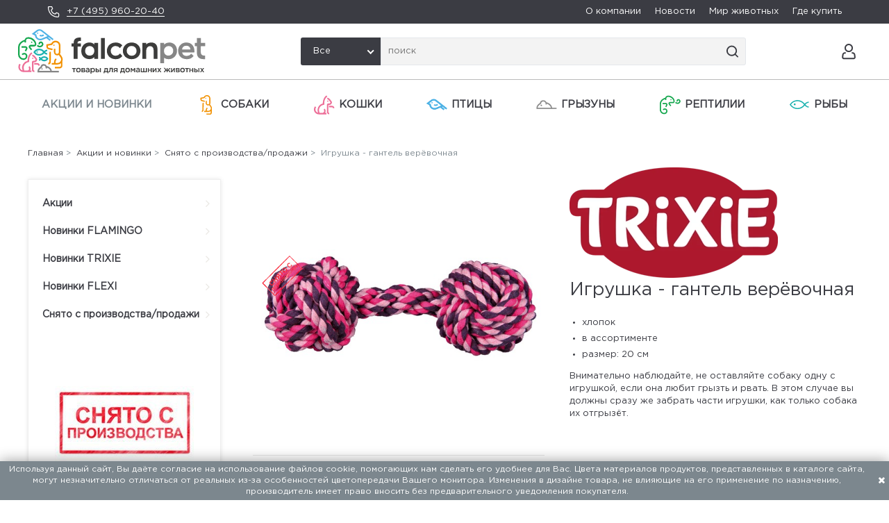

--- FILE ---
content_type: text/html; charset=utf-8
request_url: https://falcon.pet/catalog/product/igrushka-gantelja-verevochnaja/
body_size: 7624
content:
<!doctype html><html lang="ru"><head><meta charset="UTF-8"><title>Игрушка - гантель верёвочная заказать онлайн, опт и розница. TRIXIE, FLAMINGO, FLEXI — официальный поставщик в России</title><meta name="description" content="Игрушка - гантель верёвочная от официального представителя торговых марок TRIXIE, FLAMINGO, FLEXI. Большой выбор продукции для домашних животных. Европейское качество, доступные цены. Новинки. Найдите ближайший магазин или закажите онлайн. Гибкие условия для оптовиков и интернет-магазинов, обновляемый ассортимент."><meta name="keywords" content=""><meta http-equiv="X-UA-Compatible" content="ie=edge"><meta name="viewport" content="width=device-width, initial-scale=1, shrink-to-fit=no"><meta name="format-detection" content="telephone=no"><meta name="msapplication-TileColor" content="#da532c"><meta name="theme-color" content="#ffffff"><link rel="apple-touch-icon" sizes="180x180" href="/static/apple-touch-icon.png"><link rel="icon" type="image/png" sizes="32x32" href="/static/favicon-32x32.png"><link rel="icon" type="image/png" sizes="16x16" href="/static/favicon-16x16.png"><link rel="manifest" href="/static/site.webmanifest"><link rel="mask-icon" href="/static/safari-pinned-tab.svg" color="#5bbad5"><link rel="stylesheet" type="text/css" href="/static/css/libs.css"><link rel="stylesheet" type="text/css" href="/static/css/style.css?v=1682410401"><script type="text/javascript">
    (function (m, e, t, r, i, k, a) {
      m[i] = m[i] || function () {
        (m[i].a = m[i].a || []).push(arguments)
      };
      m[i].l = 1 * new Date();
      for (var j = 0; j < document.scripts.length; j++) {
        if (document.scripts[j].src === r) {
          return;
        }
      }
      k = e.createElement(t), a = e.getElementsByTagName(t)[0], k.async = 1, k.src = r, a.parentNode.insertBefore(k, a)
    })
    (window, document, "script", "https://mc.yandex.ru/metrika/tag.js", "ym");

    ym(93269631, "init", {
      clickmap: true,
      trackLinks: true,
      accurateTrackBounce: true,
      webvisor: true,
      ecommerce: "dataLayer"
    });
  </script><noscript><div><img src="https://mc.yandex.ru/watch/93269631" style="position:absolute; left:-9999px;" alt=""/></div></noscript><script>
    window.ga = window.ga || function () {
      (ga.q = ga.q || []).push(arguments)
    };
    ga.l = +new Date;
    ga('create', 'UA-34375725-1', 'auto');
    ga('send', 'pageview');
  </script><script async src='https://www.google-analytics.com/analytics.js'></script></head><body data-lang="ru" class="catalog en"
      data-static="/static/"><div id="container"><header><div class="header__first-line"><div class="header__phone"><img src="/static/img/phone_white.svg" alt=""><a href="tel:+7 (495) 960-20-40">+7 (495) 960-20-40</a></div><div class="header__nav"><a href="/company/history/">О компании</a><a href="/news/">Новости</a><a href="/tips/">Мир животных</a><a href="/partners/">Где купить</a></div></div><div class="header__second-line"><div class="header__logo"><a href="/"><img src="/media/config/falcon__logo.svg" alt=""></a></div><div class="header__search"><select id="main-search-category" class="select-hidden"><option data-display="Все" value="">Все</option><option value="168">Акции и новинки</option><option value="1">Собаки</option><option value="2">Кошки</option><option value="5">Птицы</option><option value="3">Грызуны</option><option value="4">Рептилии</option><option value="6">Рыбы</option></select><div class="header__search-control"><input type="text" class="header__search-input" placeholder="поиск" id="search-input"><ul id="suggest-search" class="suggest-search"></ul><img src="/static/img/magnifier.svg" alt="" class="header__search-button"></div></div><div class="header__icons"><a href="/search/" alt="" style="margin-right: 12px;" class="header__icon-link header__icon-link--search"><img src="/static/img/magnifier.svg" alt="" class="header__icon--svg"></a><a href="#auth-modal" class="login-button header__icon-link"><img src="/static/img/account.svg" alt="" class="header__icon--svg"></a><a href="#" class="header__icon-link header__mobile-btn"><img src="" alt="" class="header__icon--svg"></a></div></div></header><div id="gadget"><div class="header__mobile-search"><select id="mobile-search-category" class="select-hidden"><option data-display="Все" value="">Все</option><option value="168">Акции и новинки</option><option value="1">Собаки</option><option value="2">Кошки</option><option value="5">Птицы</option><option value="3">Грызуны</option><option value="4">Рептилии</option><option value="6">Рыбы</option></select><div class="header__search-control"><input type="text" class="header__search-input" placeholder="поиск" id="mobile-search-input"
               data-url="https://falcon.pet/catalog/product/igrushka-gantelja-verevochnaja/"><img src="/static/img/magnifier.svg" alt="" class="header__search-button" id="mobile-search-btn"></div></div><div id="gadget_1"><ul class="level_1"><li class="level_1 active_tree"><a href="/catalog/actions-new/" class="top-category-menu-item active_tree">Акции и новинки
                </a><ul class="level_2"><li class="level_2"><a href="/catalog/novinki-flamingo/">
                            Новинки FLAMINGO
                          </a></li><li class="level_2"><a href="/catalog/novinki-trixie/">
                            Новинки TRIXIE
                          </a></li><li class="level_2"><a href="/catalog/novinki-flexi/">
                            Новинки FLEXI
                          </a></li><li class="level_2"><a href="/catalog/snyato-s-proizvodstva/">
                            Снято с производства/продажи
                          </a></li></ul></li><li class="level_1 "><a href="/catalog/sobaki/" class="top-category-menu-item "><object type="image/svg+xml" class="top-category-menu-icon" data="/media/%D0%A1%D0%BB%D0%BE%D0%B8_6_CiMNaKz.svg">icon
                    </object>Собаки
                </a><ul class="level_2"><li class="level_2"><a href="/catalog/aktivnosti/">
                            Активность
                          </a><ul class="level_3"><li class="level_3 "><a href="/catalog/sobaki-igrushki/" class="">
                                      Игрушки
                                    </a></li><li class="level_3 "><a href="/catalog/sobaki-igrushki-dlya-lakomsv-i-razvitiya/" class="">
                                      Игрушки для лакомств и развития
                                    </a></li><li class="level_3 "><a href="/catalog/igrushki-dlya-aktivnih-igr/" class="">
                                      Игрушки для активных игр
                                    </a></li><li class="level_3 "><a href="/catalog/igrushki-dlya-chistki-zubov/" class="">
                                      Игрушки для чистки зубов
                                    </a></li><li class="level_3 "><a href="/catalog/plavayuschie-igrushki/" class="">
                                      Плавающие игрушки
                                    </a></li></ul></li><li class="level_2"><a href="/catalog/progulki-i-puteshestviya/">
                            Прогулки и Путешествия
                          </a><ul class="level_3"><li class="level_3 "><a href="/catalog/sobaki-povodki/" class="">
                                      Поводки
                                    </a></li><li class="level_3 "><a href="/catalog/sobaki-osheyniki/" class="">
                                      Ошейники
                                    </a></li><li class="level_3 "><a href="/catalog/povodki-ruletki-flexi-i-aksessuari/" class="">
                                      Поводки-рулетки flexi и аксессуары
                                    </a></li><li class="level_3 "><a href="/catalog/sobaki-shleyki/" class="">
                                      Шлейки
                                    </a></li><li class="level_3 "><a href="/catalog/sobaki-transportirovka-i-puteshestviya/" class="">
                                      Транспортировка и путешествия
                                    </a></li><li class="level_3 "><a href="/catalog/veloprogulki-i-beg/" class="">
                                      Велопрогулки и бег
                                    </a></li><li class="level_3 "><a href="/catalog/vidimost-v-temnote/" class="">
                                      Видимость в темноте
                                    </a></li><li class="level_3 "><a href="/catalog/sobaki-odezhda/" class="">
                                      Одежда
                                    </a></li><li class="level_3 "><a href="/catalog/sobaki-bezopasnost/" class="">
                                      Безопасность
                                    </a></li><li class="level_3 "><a href="/catalog/pakety-i-konteynery/" class="">
                                      Пакеты и контейнеры
                                    </a></li></ul></li><li class="level_2"><a href="/catalog/v-dome/">
                            В доме
                          </a><ul class="level_3"><li class="level_3 "><a href="/catalog/sobaki-miski-i-aksessuary/" class="">
                                      Миски и аксессуары
                                    </a></li><li class="level_3 "><a href="/catalog/sobaki-lezhaki/" class="">
                                      Лежаки и подстилки
                                    </a></li><li class="level_3 "><a href="/catalog/sobaki-ulichnye-dveri/" class="">
                                      Уличные двери
                                    </a></li><li class="level_3 "><a href="/catalog/lestnitsy-i-peregorodki/" class="">
                                      Лестницы и перегородки
                                    </a></li><li class="level_3 "><a href="/catalog/budki-i-basseyny/" class="">
                                      Будки и бассейны
                                    </a></li><li class="level_3 "><a href="/catalog/ukhod-za-schenkami/" class="">
                                      Уход за щенками
                                    </a></li><li class="level_3 "><a href="/catalog/sobaki-avtomaticheskie-kormushki-i-poilki/" class="">
                                      Автоматические кормушки и поилки
                                    </a></li></ul></li><li class="level_2"><a href="/catalog/trenirovka-i-sport/">
                            Тренировка и спорт
                          </a><ul class="level_3"><li class="level_3 "><a href="/catalog/agility/" class="">
                                      Аджилити
                                    </a></li><li class="level_3 "><a href="/catalog/trenirovka-sobaki/" class="">
                                      Тренировка
                                    </a></li><li class="level_3 "><a href="/catalog/trosovye-povodki/" class="">
                                      Тросовые поводки
                                    </a></li><li class="level_3 "><a href="/catalog/sumki-dlya-lakomstv-tovari-dlya-trenirovok/" class="">
                                      Сумки для лакомств/Товары для дрессировки
                                    </a></li><li class="level_3 "><a href="/catalog/aktivnye-igry/" class="">
                                      Активные игры
                                    </a></li></ul></li><li class="level_2"><a href="/catalog/gigiena-i-ukhod/">
                            Гигиена и уход
                          </a><ul class="level_3"><li class="level_3 "><a href="/catalog/sobaki-ukhod-za-sherstyu/" class="">
                                      Уход за шерстью
                                    </a></li><li class="level_3 "><a href="/catalog/ukhod-za-lapami-i-kogtyami/" class="">
                                      Уход за лапами и когтями
                                    </a></li><li class="level_3 "><a href="/catalog/sobaki-sredstva-gigieny/" class="">
                                      Средства гигиены
                                    </a></li><li class="level_3 "><a href="/catalog/sobaki-borba-s-parazitami/" class="">
                                      Борьба с паразитами
                                    </a></li></ul></li><li class="level_2"><a href="/catalog/sobaki-raznoe/">
                            Разное
                          </a><ul class="level_3"><li class="level_3 "><a href="/catalog/tovary-dlya-reabilitatsii-i-pozhilykh-zhivotnykh/" class="">
                                      Товары для реабилитации и пожилых животных
                                    </a></li><li class="level_3 "><a href="/catalog/okhlazhdayuschie-tovary/" class="">
                                      Охлаждающие товары
                                    </a></li><li class="level_3 "><a href="/catalog/rozhdestvenskie-tovary/" class="">
                                      Рождественские товары
                                    </a></li></ul></li></ul></li><li class="level_1 "><a href="/catalog/koshki/" class="top-category-menu-item "><object type="image/svg+xml" class="top-category-menu-icon" data="/media/%D0%A1%D0%BB%D0%BE%D0%B8_3_a0j1yTJ.svg">icon
                    </object>Кошки
                </a><ul class="level_2"><li class="level_2"><a href="/catalog/cat-aktivnost/">
                            Активность
                          </a><ul class="level_3"><li class="level_3 "><a href="/catalog/igrushki-koshki/" class="">
                                      Игрушки
                                    </a></li><li class="level_3 "><a href="/catalog/igrushki-dlya-lakomstv-i-razvitiya-koshki/" class="">
                                      Игрушки для лакомств и развития
                                    </a></li><li class="level_3 "><a href="/catalog/tonneli-koshki/" class="">
                                      Тоннели
                                    </a></li></ul></li><li class="level_2"><a href="/catalog/cat-gigiena-i-ukhod/">
                            Гигиена и уход
                          </a><ul class="level_3"><li class="level_3 "><a href="/catalog/ukhod-za-sherstyu-koshki/" class="">
                                      Уход за шерстью
                                    </a></li><li class="level_3 "><a href="/catalog/ukhod-za-lapami-i-kogtyami-koshki/" class="">
                                      Уход за лапами и когтями
                                    </a></li><li class="level_3 "><a href="/catalog/tualety-i-aksessuary-koshki/" class="">
                                      Туалеты и аксессуары
                                    </a></li><li class="level_3 "><a href="/catalog/ot-blokh-kleschey-i-parazitov-koshki/" class="">
                                      От блох, клещей и паразитов
                                    </a></li><li class="level_3 "><a href="/catalog/sredstva-gigieny-koshki/" class="">
                                      Средства гигиены
                                    </a></li></ul></li><li class="level_2"><a href="/catalog/cat-v-dome/">
                            В доме
                          </a><ul class="level_3"><li class="level_3 "><a href="/catalog/lezhaki-koshki/" class="">
                                      Лежаки
                                    </a></li><li class="level_3 "><a href="/catalog/domiki-i-kogtetochki-koshki/" class="">
                                      Домики и когтеточки
                                    </a></li><li class="level_3 "><a href="/catalog/lestnitsy-koshki/" class="">
                                      Лестницы
                                    </a></li><li class="level_3 "><a href="/catalog/bezopasnost-koshki/" class="">
                                      Безопасность
                                    </a></li><li class="level_3 "><a href="/catalog/ulichnye-dveri-koshki/" class="">
                                      Уличные двери
                                    </a></li><li class="level_3 "><a href="/catalog/miski-i-aksessuary-koshki/" class="">
                                      Миски и аксессуары
                                    </a></li><li class="level_3 "><a href="/catalog/avtomaticheskie-kormushki-koshki/" class="">
                                      Автоматические кормушки
                                    </a></li></ul></li><li class="level_2"><a href="/catalog/cat-progulki/">
                            Прогулки и Путешествия
                          </a><ul class="level_3"><li class="level_3 "><a href="/catalog/osheyniki-koshki/" class="">
                                      Ошейники
                                    </a></li><li class="level_3 "><a href="/catalog/shleyki-s-povodkami-koshki/" class="">
                                      Шлейки с поводками
                                    </a></li><li class="level_3 "><a href="/catalog/transportirovka-i-puteshestviya-koshki/" class="">
                                      Транспортировка и путешествия
                                    </a></li><li class="level_3 "><a href="/catalog/bezopasnost-ulitsa-koshki/" class="">
                                      Безопасность
                                    </a></li><li class="level_3 "><a href="/catalog/vidimost-koshki/" class="">
                                      Видимость в темноте
                                    </a></li></ul></li><li class="level_2"><a href="/catalog/cat-raznoe/">
                            Разное
                          </a><ul class="level_3"><li class="level_3 "><a href="/catalog/rozhdestvenskie-tovary-koshki/" class="">
                                      Рождественские товары
                                    </a></li></ul></li></ul></li><li class="level_1 "><a href="/catalog/ptitsy/" class="top-category-menu-item "><object type="image/svg+xml" class="top-category-menu-icon" data="/media/%D0%A1%D0%BB%D0%BE%D0%B8_2_7FTbcL9.svg">icon
                    </object>Птицы
                </a><ul class="level_2"><li class="level_2"><a href="/catalog/aksessuary-dlya-kletok-ptitsi/">
                            Аксессуары для клеток
                          </a><ul class="level_3"><li class="level_3 "><a href="/catalog/kormushki-i-poilki-ptitsi/" class="">
                                      Кормушки и поилки
                                    </a></li><li class="level_3 "><a href="/catalog/kupalki/" class="">
                                      Купалки
                                    </a></li><li class="level_3 "><a href="/catalog/zhyordochki-kacheli-lestnitsy/" class="">
                                      Жёрдочки, качели, лестницы
                                    </a></li><li class="level_3 "><a href="/catalog/gnyozda/" class="">
                                      Гнёзда
                                    </a></li></ul></li><li class="level_2"><a href="/catalog/aktivnost-ptitsi/">
                            Активность
                          </a><ul class="level_3"><li class="level_3 "><a href="/catalog/igrushki-ptitsi/" class="">
                                      Игрушки
                                    </a></li><li class="level_3 "><a href="/catalog/igrovye-ploschadki/" class="">
                                      Игровые площадки
                                    </a></li><li class="level_3 "><a href="/catalog/trenirovka-ptitsi/" class="">
                                      Тренировка
                                    </a></li></ul></li><li class="level_2"><a href="/catalog/transportirovka-ptitsi/">
                            Транспортировка
                          </a></li><li class="level_2"><a href="/catalog/ulichnye-kormushki-i-skvorechniki/">
                            Уличные кормушки и скворечники
                          </a><ul class="level_3"><li class="level_3 "><a href="/catalog/ulichnye-kormushki/" class="">
                                      Уличные кормушки
                                    </a></li><li class="level_3 "><a href="/catalog/skvorechniki/" class="">
                                      Скворечники
                                    </a></li><li class="level_3 "><a href="/catalog/kuryatniki/" class="">
                                      Курятники
                                    </a></li></ul></li><li class="level_2"><a href="/catalog/raznoe-ptitsi/">
                            Разное
                          </a></li></ul></li><li class="level_1 "><a href="/catalog/gryzuny/" class="top-category-menu-item "><object type="image/svg+xml" class="top-category-menu-icon" data="/media/%D0%A1%D0%BB%D0%BE%D0%B8_4.svg">icon
                    </object>Грызуны
                </a><ul class="level_2"><li class="level_2"><a href="/catalog/aktivnost-grizuni/">
                            Активность
                          </a><ul class="level_3"><li class="level_3 "><a href="/catalog/igrushki-grizuni/" class="">
                                      Игрушки
                                    </a></li><li class="level_3 "><a href="/catalog/trenirovka-grizuni/" class="">
                                      Тренировка и развитие
                                    </a></li><li class="level_3 "><a href="/catalog/kolyosa-dlya-bega/" class="">
                                      Колёса для бега
                                    </a></li><li class="level_3 "><a href="/catalog/aksessuary-dlya-kletok/" class="">
                                      Аксессуары для клеток
                                    </a></li></ul></li><li class="level_2"><a href="/catalog/Dom-grizuni/">
                            Дом
                          </a><ul class="level_3"><li class="level_3 "><a href="/catalog/domiki-grizuni/" class="">
                                      Домики
                                    </a></li><li class="level_3 "><a href="/catalog/lezhaki-peschery-tunneli-grizuni/" class="">
                                      Лежаки, пещеры, тоннели
                                    </a></li><li class="level_3 "><a href="/catalog/kletki-grizuni/" class="">
                                      Клетки
                                    </a></li><li class="level_3 "><a href="/catalog/ulichnye-kletki/" class="">
                                      Уличные клетки
                                    </a></li></ul></li><li class="level_2"><a href="/catalog/transportirovka-grizuni/">
                            Прогулки и Путешествия
                          </a><ul class="level_3"><li class="level_3 "><a href="/catalog/shleyki-grizuni/" class="">
                                      Шлейки
                                    </a></li><li class="level_3 "><a href="/catalog/transportnye-boksy-i-perenoski/" class="">
                                      Транспортные боксы и переноски
                                    </a></li><li class="level_3 "><a href="/catalog/zagony-i-aksessuari/" class="">
                                      Загоны и аксессуары
                                    </a></li></ul></li><li class="level_2"><a href="/catalog/miski-i-poilki-grizuni/">
                            Миски и поилки
                          </a><ul class="level_3"><li class="level_3 "><a href="/catalog/miski-i-poilki/" class="">
                                      Миски и поилки
                                    </a></li><li class="level_3 "><a href="/catalog/kormushki-dlya-sena/" class="">
                                      Кормушки для сена
                                    </a></li></ul></li><li class="level_2"><a href="/catalog/gigiena-i-ukhod-grisuni/">
                            Гигиена и уход
                          </a><ul class="level_3"><li class="level_3 "><a href="/catalog/ukhod-za-sherstyu-grizuni/" class="">
                                      Уход за шерстью
                                    </a></li><li class="level_3 "><a href="/catalog/ukhod-za-kogtyami-grizinu/" class="">
                                      Уход за когтями
                                    </a></li><li class="level_3 "><a href="/catalog/tualety-i-podstilki-grizuni/" class="">
                                      Туалеты и подстилки
                                    </a></li><li class="level_3 "><a href="/catalog/ot-blokh-kleschey-i-parazitov/" class="">
                                      От блох, клещей и паразитов
                                    </a></li><li class="level_3 "><a href="/catalog/sredstva-gigieny-grizuni/" class="">
                                      Средства гигиены
                                    </a></li></ul></li><li class="level_2"><a href="/catalog/raznoe-grizuni/">
                            Разное
                          </a></li></ul></li><li class="level_1 "><a href="/catalog/reptilii/" class="top-category-menu-item "><object type="image/svg+xml" class="top-category-menu-icon" data="/media/%D0%A1%D0%BB%D0%BE%D0%B8_3_1.svg">icon
                    </object>Рептилии
                </a><ul class="level_2"><li class="level_2"><a href="/catalog/oborudovanie-dlya-terrariumov/">
                            Оборудование для террариумов
                          </a><ul class="level_3"><li class="level_3 "><a href="/catalog/monitoring-i-kontrol/" class="">
                                      Мониторинг и контроль
                                    </a></li></ul></li><li class="level_2"><a href="/catalog/aksessuary-dlya-terrariumov/">
                            Аксессуары для террариумов
                          </a><ul class="level_3"><li class="level_3 "><a href="/catalog/substraty-i-peski/" class="">
                                      Субстраты и пески
                                    </a></li><li class="level_3 "><a href="/catalog/dekorativnye-elementy/" class="">
                                      Декоративные элементы
                                    </a></li><li class="level_3 "><a href="/catalog/miski-terrarium/" class="">
                                      Миски
                                    </a></li></ul></li><li class="level_2"><a href="/catalog/razvedenie/">
                            Разведение
                          </a></li><li class="level_2"><a href="/catalog/transportirovka-reptilii/">
                            Транспортировка
                          </a></li></ul></li><li class="level_1 "><a href="/catalog/ryby/" class="top-category-menu-item "><object type="image/svg+xml" class="top-category-menu-icon" data="/media/%D0%A1%D0%BB%D0%BE%D0%B8_5_5.svg">icon
                    </object>Рыбы
                </a><ul class="level_2"><li class="level_2"><a href="/catalog/oborudovanie-dlya-akvariumov/">
                            Оборудование для аквариумов
                          </a></li><li class="level_2"><a href="/catalog/dekorativnye-elementy-ribi/">
                            Декоративные элементы
                          </a></li><li class="level_2"><a href="/catalog/chistka/">
                            Чистка
                          </a></li><li class="level_2"><a href="/catalog/sachki/">
                            Сачки
                          </a></li><li class="level_2"><a href="/catalog/razvedenie-i-karantin/">
                            Разведение и карантин
                          </a></li></ul></li></ul></div><div class="header__mobile-nav"><a href="/company/history/">О компании</a><a href="/news/">Новости</a><a href="/tips/">Мир животных</a><a href="/partners/">Где купить</a><div class="header__phone"><img src="/static/img/phone.svg" alt=""><a href="tel:+7 (495) 960-20-40">+7 (495) 960-20-40</a></div></div></div></div><div id="container_2"><div class="content_wrapper"><div id="menu"><div id="menu_3"><ul class="level_2"><li class="level_2 "><a href="/catalog/actions/" class="">Акции</a></li><li class="level_2 "><a href="/catalog/novinki-flamingo/" class="">Новинки FLAMINGO</a></li><li class="level_2 "><a href="/catalog/novinki-trixie/" class="">Новинки TRIXIE</a></li><li class="level_2 "><a href="/catalog/novinki-flexi/" class="">Новинки FLEXI</a></li><li class="level_2 "><a href="/catalog/snyato-s-proizvodstva/" class="">Снято с производства/продажи</a></li></ul><div id="menu_4"><img alt="Снято с производства/продажи" src="/media/categories/2019/10/Discontinued.jpg.200x200_q90_box-0%2C0%2C200%2C200.jpg"></div><div id="menu_5"><div class="category_description_2"><div class="cat_desc_inner">В данном разделе собраны товары, которые сняты с производства/продажи. Уточняйте аналоги у менеджеров.</div></div></div></div></div><div id="content"><div id="content_1"><div class="col-xs-12 content-column"><div class="infobar"><span><a href="/">Главная</a>&nbsp;&gt;&nbsp;

  
    
      <a href="/catalog/actions-new/">Акции и новинки</a>&nbsp;&gt;&nbsp;
    
      <a href="/catalog/snyato-s-proizvodstva/">Снято с производства/продажи</a>&nbsp;&gt;&nbsp;
    
  

  Игрушка - гантель верёвочная

</span></div><div class="toolbar card"></div><div id="itemcard"><div id="itemcard_left"><div class="item_main_image"><div class="item_main_image_layer1"><div class="product-list-image-wrap"><a href="/media/products/import_img/26352.jpg" class="MagicZoomPlus" id="zoom"
                 data-options="textHoverZoomHint:; textClickZoomHint:; textExpandHint:"
                 data-mobile-options="textTouchZoomHint:; textClickZoomHint:; textExpandHint:" rel="zoom-position: custom; selectors-effect: false; zoom-width: 360px; zoom-height: 300px; zoom-fade:true; smoothing-speed:17; background-opacity:10; loading-msg: Загрузка..."><img src="/media/products/import_img/26352.jpg" alt="Игрушка - гантель верёвочная" style="object-fit: contain;"></a><div class="product-label no-border"><img src="/media/products/labels/Discontinued250.png" alt=""></div></div></div><div id="zoom-big"></div></div><div class="item_images"><ul id="lightSlider" style="padding: 0 0 0 33px;"><li><a href="/media/products/import_img/26352.jpg" rel="zoom-id:zoom;thumb-id:zoom;" rev="/media/products/import_img/26352.jpg"><img src="/media/products/import_img/26352.jpg" alt="Игрушка - гантель верёвочная"/></a></li><li><a href="/media/products/import_img/26353.jpg" rel="zoom-id:zoom;thumb-id:zoom;" rev="/media/products/import_img/26353.jpg"><img src="/media/products/import_img/26353.jpg" alt="Игрушка - гантель верёвочная"/></a></li><li><a href="/media/products/import_img/26354.jpg" rel="zoom-id:zoom;thumb-id:zoom;" rev="/media/products/import_img/26354.jpg"><img src="/media/products/import_img/26354.jpg" alt="Игрушка - гантель верёвочная"/></a></li></ul></div></div><div id="itemcard_right"><div id="brand_logo_itemcard"><div class="itemcard_brand_logo"><a href="/brands/trixie-brand/"><img src="/media/TRIXIE_LOGO_RGB_Rot_NEW2024_oGGvdfW.webp" alt=""></a></div></div><h1>Игрушка - гантель верёвочная</h1><div class="product-description"><ul><li>хлопок</li><li>в ассортименте</li><li>размер: 20 см</li></ul><p>Внимательно наблюдайте, не оставляйте собаку одну с игрушкой, если она любит грызть и рвать. В этом случае вы должны сразу же забрать части игрушки, как только собака их отгрызёт.</p></div><div class="clearfloat"></div><div class="more_infos"></div><div class="product-page-where-to-buy"><a href="/partners/"><h3>Где купить?</h3></a></div></div></div></div><div class="clearfloat"></div></div></div></div><div id="footer"><div class="footer_wrapper"><div id="footer_1" class="col-xs-9"><ul class="level_1"><li class="level_1"><a href="/company/history/">О компании</a><ul class="level_2"><li class="level_2"><a href="/company/history/">История</a></li><li class="level_2"><a href="/vakansii/">Работа и карьера</a></li><li class="level_2"><a href="/Confidentsialnost/">Конфиденциальность</a></li></ul></li><li class="level_1"><a href="/dealer/">Партнёрам</a><ul class="level_2"><li class="level_2"><a href="/dealer/">Стать партнёром</a></li><li class="level_2"><a href="/password/">Восстановить пароль</a></li></ul></li><li class="level_1"><a href="/contact/">Контакты</a><ul class="level_2"><li class="level_2"><a href="/partners/">Где купить</a></li></ul></li><li class="level_1"><a href="/tips/">Мир животных</a><ul class="level_2"><li class="level_2"><a href="/tips/">Полезные советы</a></li></ul></li><li class="level_1"><a href="/news">Новости</a><ul class="level_2"><li class="level_2"><a href="/news/novie_produkty/">Новые продукты</a></li><li class="level_2"><a href="/news/sobytiya/">События</a></li></ul></li></ul></div><div id="footer_2" class="col-xs-3"><div class="component clearfix info"><div class="textcontent footer-info"><span class="footer__logo"><a href="/"><img src="/media/config/Logo_white_R6zDlzD.svg" alt=""></a></span><div><strong></strong></div><div>
              129337, г. Москва, ул. Красная Сосна, д. 2, корп. 1, стр. 1
            </div><div><a href="tel:+ 7 (495) 960-20-40">+ 7 (495) 960-20-40</a><br><a href="tel:+ 7 (495) 122-25-18">+ 7 (495) 122-25-18</a></div></div></div></div><div class="col-xs-12"><div class="footer__copyright"><span>ООО «ФАЛКОН ПЕТ». Мы поставляем товары для домашних животных с 1994 года.</span><span><a href="https://facefamily.agency/">Разработка сайта — FACE FAMILY</a></span></div></div></div></div></div><div id="cookie-bar"><div>Используя данный сайт, Вы даёте согласие на использование файлов cookie, помогающих нам сделать его удобнее для Вас. Цвета материалов продуктов, представленных в каталоге сайта, могут незначительно отличаться от реальных из-за особенностей цветопередачи Вашего монитора. Изменения в дизайне товара, не влияющие на его применение по назначению, производитель имеет право вносить без предварительного уведомления покупателя.</div><button type="button" class="close-cookie-bar"><i class="fa fa-close"></i></button></div><div id="auth-modal"><button class="close"><span class="close_dom_window fa fa-close"></span></button><br><div class="component clearfix login"><div class="login" id="sitepart_"><div id="login_errors" class="errorbox"></div><form id="form_shop_login" name="form_shop_login" method="POST"
            novalidate action="/user/login/"><h2>Вход для зарегистрированных пользователей (Дилеров)</h2><input type="hidden" name="csrfmiddlewaretoken" value="kfN8zzyrFRHtQOVLZd3719HucCkNyxGKLMiU6s7a9UpAM5ZTUeR1wiQJcykaENCp"><div><div class="label"><label for="input_login">Логин</label></div><div class="input"><input type="text" name="username" id="input_login"></div></div><div><div class="label"><label for="input_password">Пароль</label></div><div class="input"><input type="password" name="password" id="input_password"></div></div><div class="submit_button"><input type="submit" value="Авторизоваться" class="form-submit-button"></div><div class="buttons"><a href="/dealer/">Стать дилером</a><a href="/password/">Забыли пароль?</a></div></form></div></div></div><div id="confirm-modal"><button class="close"><span class="close_dom_window fa fa-close"></span></button><div class="component clearfix"><div class="message">Вы уверены, что хотите очистить корзину?</div><div class="buttons"><input type="button" value="Да" class="confirm-clear-cart"><input type="button" value="Нет" class="close-confirm-modal"></div></div></div><div id="confirm-clear-waitings"><button class="close"><span class="close_dom_window fa fa-close"></span></button><div class="component clearfix"><div class="message">Вы уверены, что хотите очистить лист ожидания?</div><div class="buttons"><input type="button" value="Да" class="confirm-clear-waitings-button"><input type="button" value="Нет" class="close-confirm-modal"></div></div></div><div id="confirm-cancel-order"><button class="close"><span class="close_dom_window fa fa-close"></span></button><div class="component clearfix"><div class="message">Вы уверены, что хотите отменить заказ?</div><div class="buttons"><input type="button" value="Да" class="confirm-cancel-order-button" id="cancel-order-id"><input type="button" value="Нет" class="close-confirm-modal"></div></div></div><div id="ajax-indicator" class="mz-loading shown"></div><script type="text/javascript" src="/static/js/libs.min.js"></script><script type="text/javascript" src="/static/js/main.js?v=1682410401"></script><script type="text/javascript" src="/static/js/magiczoomplus.min.js"></script><script type="text/javascript" src="/static/js/lightslider.min.js"></script><script type="text/javascript">

    $(document).ready(function () {
      $("#lightSlider").lightSlider();

      
    });

  </script></body></html>

--- FILE ---
content_type: text/css
request_url: https://falcon.pet/static/css/libs.css
body_size: 62694
content:
@charset "UTF-8";

@font-face {
	font-family: 'GothamPro';
	src: url('../fonts/GothamPro.eot');
	src: local('Gotham Pro'), local('GothamPro'),
		url('../fonts/GothamPro.eot?#iefix') format('embedded-opentype'),
		url('../fonts/GothamPro.woff') format('woff'),
		url('../fonts/GothamPro.ttf') format('truetype');
	font-weight: normal;
	font-style: normal;
}

@font-face {
	font-family: 'GothamProBold';
	src: url('../fonts/GothamPro-Bold.eot');
	src: local('../fonts/Gotham Pro Bold'), local('GothamPro-Bold'),
		url('../fonts/GothamPro-Bold.eot?#iefix') format('embedded-opentype'),
		url('../fonts/GothamPro-Bold.woff') format('woff'),
		url('../fonts/GothamPro-Bold.ttf') format('truetype');
	font-weight: bold;
	font-style: normal;
}
* {
  line-height: 1.4;
}
article,
aside,
details,
figcaption,
figure,
footer,
header,
hgroup,
main,
menu,
nav,
section,
summary {
  display: block
}

audio,
canvas,
progress,
video {
  display: inline-block;
  vertical-align: baseline
}

audio:not([controls]) {
  display: none;
  height: 0
}

[hidden],
template {
  display: none
}

abbr[title] {
  border-bottom: 1px dotted
}

dfn {
  font-style: italic
}

mark {
  background: #ff0;
  color: #000
}

small {
  font-size: 80%
}

sub,
sup {
  font-size: 75%;
  line-height: 0;
  position: relative;
  vertical-align: baseline
}

sup {
  top: -.5em
}

sub {
  bottom: -.25em
}

svg:not(:root) {
  overflow: hidden
}

figure {
  margin: 1em 40px
}

hr {
  -webkit-box-sizing: content-box;
  -moz-box-sizing: content-box;
  box-sizing: content-box;
  height: 0
}

pre {
  overflow: auto
}

code,
kbd,
pre,
samp {
  font-family: monospace, monospace;
  font-size: 1em
}

fieldset {
  border: 1px solid silver;
  margin: 0 2px;
  padding: .35em .625em .75em
}

legend {
  border: 0;
  padding: 0
}

textarea {
  overflow: auto
}

optgroup {
  font-weight: 700
}

figure {
  margin: 0
}

img {
  vertical-align: middle
}

#main_slideshow {
  height: 650px;
  background-color: #ffffff
}

.carousel-inner > .item > a > img,
.carousel-inner > .item > img,
.img-responsive {
  width: 100%;
  height: auto;
  display: block
}

.img-rounded {
  border-radius: 6px
}

.img-thumbnail {
  padding: 4px;
  line-height: 1.42857143;
  background-color: #fff;
  border: 1px solid #ddd;
  border-radius: 4px;
  -webkit-transition: all .2s ease-in-out;
  -o-transition: all .2s ease-in-out;
  transition: all .2s ease-in-out;
  display: inline-block;
  max-width: 100%;
  height: auto
}

.img-circle {
  border-radius: 50%
}

hr {
  margin-top: 20px;
  margin-bottom: 20px;
  border: 0;
  border-top: 1px solid #eee
}

.sr-only {
  position: absolute;
  width: 1px;
  height: 1px;
  margin: -1px;
  padding: 0;
  overflow: hidden;
  clip: rect(0, 0, 0, 0);
  border: 0
}

.sr-only-focusable:active,
.sr-only-focusable:focus {
  position: static;
  width: auto;
  height: auto;
  margin: 0;
  overflow: visible;
  clip: auto
}

[role=button] {
  cursor: pointer
}

.fade {
  opacity: 0;
  -webkit-transition: opacity .15s linear;
  -o-transition: opacity .15s linear;
  transition: opacity .15s linear
}

.fade.in {
  opacity: 1
}

.collapse {
  display: none
}

.collapse.in {
  display: block
}

tr.collapse.in {
  display: table-row
}

tbody.collapse.in {
  display: table-row-group
}

.collapsing {
  position: relative;
  height: 0;
  overflow: hidden;
  -webkit-transition-property: height, visibility;
  -o-transition-property: height, visibility;
  transition-property: height, visibility;
  -webkit-transition-duration: .35s;
  -o-transition-duration: .35s;
  transition-duration: .35s;
  -webkit-transition-timing-function: ease;
  -o-transition-timing-function: ease;
  transition-timing-function: ease
}

.carousel {
  position: relative
}

.carousel-inner {
  position: relative;
  overflow: hidden;
  width: 100%;
  height: 650px
}

.carousel-inner > .item {
  display: none;
  -webkit-transition: .6s ease-in-out left;
  -o-transition: .6s ease-in-out left;
  transition: .6s ease-in-out left;
  height: 650px
}

.carousel-inner > .item > a > img,
.carousel-inner > .item > img {
  line-height: 1;
  position: absolute;
  top: 0
}

@media all and (transform-3d),
(-webkit-transform-3d) {
  .carousel-inner > .item {
    -webkit-transition: -webkit-transform .6s ease-in-out;
    -o-transition: -o-transform .6s ease-in-out;
    transition: transform .6s ease-in-out;
    -webkit-backface-visibility: hidden;
    backface-visibility: hidden;
    -webkit-perspective: 1000px;
    perspective: 1000px
  }

  .carousel-inner > .item.active.right,
  .carousel-inner > .item.next {
    -webkit-transform: translate3d(100%, 0, 0);
    transform: translate3d(100%, 0, 0);
    left: 0
  }

  .carousel-inner > .item.active.left,
  .carousel-inner > .item.prev {
    -webkit-transform: translate3d(-100%, 0, 0);
    transform: translate3d(-100%, 0, 0);
    left: 0
  }

  .carousel-inner > .item.active,
  .carousel-inner > .item.next.left,
  .carousel-inner > .item.prev.right {
    -webkit-transform: translate3d(0, 0, 0);
    transform: translate3d(0, 0, 0);
    left: 0
  }
}

.carousel-inner > .active,
.carousel-inner > .next,
.carousel-inner > .prev {
  display: block
}

.carousel-inner > .active {
  left: 0
}

.carousel-inner > .next,
.carousel-inner > .prev {
  position: absolute;
  top: 0;
  width: 100%
}

.carousel-inner > .next {
  left: 100%
}

.carousel-inner > .prev {
  left: -100%
}

.carousel-inner > .next.left,
.carousel-inner > .prev.right {
  left: 0
}

.carousel-inner > .active.left {
  left: -100%
}

.carousel-inner > .active.right {
  left: 100%
}

.carousel-control {
  position: absolute;
  left: 40px;
  bottom: 0;
  width: 20px;
  font-size: 40px;
  text-align: center;
  outline: 0;
  color: #fff;
  text-decoration: none;
  height: 40px;
  top: 225px
}

.carousel-control .fa {
  font-size: 80px;
  width: 20px;
  color: #fff;
  height: 45px;
  line-height: 45px
}

.carousel-control.right {
  left: auto;
  right: 40px
}

.carousel-control:focus,
.carousel-control:hover {
  outline: 0;
  color: #fff;
  text-decoration: none
}

.carousel-control .glyphicon-chevron-left,
.carousel-control .glyphicon-chevron-right,
.carousel-control .icon-next,
.carousel-control .icon-prev {
  position: absolute;
  top: 50%;
  margin-top: -10px;
  z-index: 5;
  display: inline-block
}

.carousel-control .glyphicon-chevron-left,
.carousel-control .icon-prev {
  left: 50%;
  margin-left: -10px
}

.carousel-control .glyphicon-chevron-right,
.carousel-control .icon-next {
  right: 50%;
  margin-right: -10px
}

.carousel-control .icon-next,
.carousel-control .icon-prev {
  width: 20px;
  height: 40px;
  line-height: 1;
  font-family: serif
}

.carousel-indicators {
  bottom: 180px;
  position: absolute;
  text-align: center;
  width: 100%;
  padding: 0
}

.carousel-indicators li {
  display: inline-block;
  width: 14px;
  height: 14px;
  margin: 1px 10px 0 0;
  text-indent: -999px;
  border: 1px solid #fff;
  background-color: #fff;
  border-radius: 10px;
  cursor: pointer
}

.carousel-indicators .active {
  background-color: #7C878E;
  border: 1px solid #7C878E
}

.carousel-caption {
  position: absolute;
  width: 76%;
  max-width: 1200px;
  left: 12%;
  margin: 0 auto
}

.carousel-caption .carousel_content {
  height: 80px;
  padding: 25px;
  background-color: rgba(255, 255, 255, .7);
  float: right;
  width: 46%;
  position: relative;
  margin-top: 180px
}

.carousel-caption .carousel_content h4 {
  padding: 0;
  margin: 0 0 8px 0;
  font-size: 26px;
  font-weight: 400;
  font-family: GothamPro, sans-serif;
  color: #3B3C43
}

.carousel-caption .carousel_content p {
  padding: 0;
  margin: 0;
  color: #3B3C43
}

.carousel-caption .show_more {
  height: 30px;
  line-height: 30px;
  background-color: #7C878E;
  color: #fff;
  font-family: GothamProBold, sans-serif;
  text-transform: uppercase;
  float: right;
  clear: right;
  padding: 0 30px 0 15px;
  position: relative
}

.carousel-caption .show_more:after {
  content: "\f101";
  font-family: FontAwesome;
  position: absolute;
  top: 0;
  right: 15px;
  color: #fff;
  font-size: 14px
}

.carousel-caption .show_more:hover {
  background-color: #3B3C43
}

@media screen and (max-width: 1200px) {
  .carousel-indicators {
    bottom: 10px
  }
}

@media screen and (max-width: 800px) {
  .carousel-indicators {
    bottom: -26px
  }

  .carousel-inner {
    margin-bottom: 20px
  }
}

@media screen and (min-width: 768px) {
  .carousel-control .glyphicon-chevron-left,
  .carousel-control .glyphicon-chevron-right,
  .carousel-control .icon-next,
  .carousel-control .icon-prev {
    width: 30px;
    height: 30px;
    margin-top: -15px;
    font-size: 30px
  }

  .carousel-control .glyphicon-chevron-left,
  .carousel-control .icon-prev {
    margin-left: -15px
  }

  .carousel-control .glyphicon-chevron-right,
  .carousel-control .icon-next {
    margin-right: -15px
  }
}

.clearfix:after,
.clearfix:before {
  content: " ";
  display: table
}

.clearfix:after {
  clear: both
}

.center-block {
  display: block;
  margin-left: auto;
  margin-right: auto
}

.pull-right {
  float: right !important
}

.pull-left {
  float: left !important
}

.hide {
  display: none !important
}

.show {
  display: block !important
}

.invisible {
  visibility: hidden
}

.text-hide {
  font: 0/0 a;
  color: transparent;
  text-shadow: none;
  background-color: transparent;
  border: 0
}

.hidden {
  display: none !important
}

.affix {
  position: fixed
}


/*! lightslider - v1.1.3 - 2015-04-14
* https://github.com/sachinchoolur/lightslider
* Copyright (c) 2015 Sachin N; Licensed MIT */

.lSSlideOuter {
  overflow: hidden;
  -webkit-touch-callout: none;
  -webkit-user-select: none;
  -khtml-user-select: none;
  -moz-user-select: none;
  -ms-user-select: none;
  user-select: none
}

.lightSlider:after,
.lightSlider:before {
  content: " ";
  display: table
}

.lightSlider {
  overflow: hidden
}

.lSSlideWrapper {
  max-width: 100%;
  overflow: hidden;
  position: relative;
  padding: 0 18px;
  margin-left: 1px
}

.lSSlideWrapper > .lightSlider:after {
  clear: both
}

.lSSlideWrapper .lSSlide {
  -webkit-transform: translate(0, 0);
  -ms-transform: translate(0, 0);
  transform: translate(0, 0);
  -webkit-transition: all 1s;
  -webkit-transition-property: -webkit-transform, height;
  -moz-transition-property: -moz-transform, height;
  transition-property: transform, height;
  -webkit-transition-duration: inherit !important;
  transition-duration: inherit !important;
  -webkit-transition-timing-function: inherit !important;
  transition-timing-function: inherit !important
}

.lSSlideWrapper .lSFade {
  position: relative
}

.lSSlideWrapper .lSFade > * {
  position: absolute !important;
  top: 0;
  left: 0;
  z-index: 9;
  margin-right: 0;
  width: 100%
}

.lSSlideWrapper.usingCss .lSFade > * {
  opacity: 0;
  -webkit-transition-delay: 0s;
  transition-delay: 0s;
  -webkit-transition-duration: inherit !important;
  transition-duration: inherit !important;
  -webkit-transition-property: opacity;
  transition-property: opacity;
  -webkit-transition-timing-function: inherit !important;
  transition-timing-function: inherit !important
}

.lSSlideWrapper .lSFade > .active {
  z-index: 10
}

.lSSlideWrapper.usingCss .lSFade > .active {
  opacity: 1
}

.lSSlideOuter .lSPager.lSpg {
  margin: 10px 0 0;
  padding: 0;
  text-align: center
}

.lSSlideOuter .lSPager.lSpg > li {
  cursor: pointer;
  display: inline-block;
  padding: 0 5px
}

.lSSlideOuter .lSPager.lSpg > li a {
  background-color: #222;
  border-radius: 30px;
  display: inline-block;
  height: 8px;
  overflow: hidden;
  text-indent: -999em;
  width: 8px;
  position: relative;
  z-index: 99;
  -webkit-transition: all .5s linear 0s;
  transition: all .5s linear 0s
}

.lSSlideOuter .lSPager.lSpg > li.active a,
.lSSlideOuter .lSPager.lSpg > li:hover a {
  background-color: #428bca
}

.lSSlideOuter .media {
  opacity: .8
}

.lSSlideOuter .media.active {
  opacity: 1
}

.lSSlideOuter .lSPager.lSGallery {
  list-style: none outside none;
  padding-left: 0;
  margin: 0;
  overflow: hidden;
  transform: translate3d(0, 0, 0);
  -moz-transform: translate3d(0, 0, 0);
  -ms-transform: translate3d(0, 0, 0);
  -webkit-transform: translate3d(0, 0, 0);
  -o-transform: translate3d(0, 0, 0);
  -webkit-transition-property: -webkit-transform;
  -moz-transition-property: -moz-transform;
  -webkit-touch-callout: none;
  -webkit-user-select: none;
  -khtml-user-select: none;
  -moz-user-select: none;
  -ms-user-select: none;
  user-select: none
}

.lSSlideOuter .lSPager.lSGallery li {
  overflow: hidden;
  -webkit-transition: border-radius .12s linear 0s .35s linear 0s;
  transition: border-radius .12s linear 0s .35s linear 0s
}

.lSSlideOuter .lSPager.lSGallery li.active,
.lSSlideOuter .lSPager.lSGallery li:hover {
  border-radius: 5px
}

.lSSlideOuter .lSPager.lSGallery img {
  display: block;
  height: auto;
  max-width: 100%
}

.lSSlideOuter .lSPager.lSGallery:after,
.lSSlideOuter .lSPager.lSGallery:before {
  content: " ";
  display: table
}

.lSSlideOuter .lSPager.lSGallery:after {
  clear: both
}

.lSAction > a {
  width: 34px !important;
  margin: 0 !important;
  padding: 4px;
  top: 0;
  display: block;
  cursor: pointer;
  position: absolute;
  z-index: 9999;
  opacity: .5;
  -webkit-transition: opacity .35s linear 0s;
  transition: opacity .35s linear 0s;
  background-color: #fff
}

.lSAction > a:hover {
  opacity: 1
}

.lSAction > a .fa {
  line-height: 65px
}

.lSAction > .lSPrev {
  background-position: 0 0;
  left: 0;
  margin-right: 0 !important
}

.lSAction > .lSNext {
  background-position: -32px 0;
  right: 0;
  color: #3B3C43;
  background-color: #fff;
  margin-right: -5px !important
}

.lSAction > a.disabled {
  pointer-events: none
}

.cS-hidden {
  height: 1px;
  opacity: 0;
  overflow: hidden
}

.lSSlideOuter.vertical {
  position: relative
}

.lSSlideOuter.vertical.noPager {
  padding-right: 0 !important
}

.lSSlideOuter.vertical .lSGallery {
  position: absolute !important;
  right: 0;
  top: 0
}

.lSSlideOuter.vertical .lightSlider > * {
  width: 100% !important;
  max-width: none !important
}

.lSSlideOuter.vertical .lSAction > a {
  left: 50%;
  margin-left: -14px;
  margin-top: 0
}

.lSSlideOuter.vertical .lSAction > .lSNext {
  background-position: 31px -31px;
  bottom: 10px;
  top: auto;
  color: #3B3C43
}

.lSSlideOuter.vertical .lSAction > .lSPrev {
  background-position: 0 -31px;
  bottom: auto;
  top: 10px
}

.lSSlideOuter.lSrtl {
  direction: rtl
}

.lSPager {
  display: none
}

.lSSlideOuter .lSPager,
.lSSlideOuter .lightSlider {
  padding-left: 0;
  list-style: none outside none
}

.lSSlideOuter.lSrtl .lSPager,
.lSSlideOuter.lSrtl .lightSlider {
  padding-right: 0
}

.lSSlideOuter .lSGallery li,
.lSSlideOuter .lightSlider > * {
  float: left
}

.lSSlideOuter.lSrtl .lSGallery li,
.lSSlideOuter.lSrtl .lightSlider > * {
  float: right !important
}

@-webkit-keyframes rightEnd {
  0% {
    left: 0
  }
  50% {
    left: -15px
  }
  100% {
    left: 0
  }
}

@keyframes rightEnd {
  0% {
    left: 0
  }
  50% {
    left: -15px
  }
  100% {
    left: 0
  }
}

@-webkit-keyframes topEnd {
  0% {
    top: 0
  }
  50% {
    top: -15px
  }
  100% {
    top: 0
  }
}

@keyframes topEnd {
  0% {
    top: 0
  }
  50% {
    top: -15px
  }
  100% {
    top: 0
  }
}

@-webkit-keyframes leftEnd {
  0% {
    left: 0
  }
  50% {
    left: 15px
  }
  100% {
    left: 0
  }
}

@keyframes leftEnd {
  0% {
    left: 0
  }
  50% {
    left: 15px
  }
  100% {
    left: 0
  }
}

@-webkit-keyframes bottomEnd {
  0% {
    bottom: 0
  }
  50% {
    bottom: -15px
  }
  100% {
    bottom: 0
  }
}

@keyframes bottomEnd {
  0% {
    bottom: 0
  }
  50% {
    bottom: -15px
  }
  100% {
    bottom: 0
  }
}

.lSSlideOuter .rightEnd {
  -webkit-animation: rightEnd .3s;
  animation: rightEnd .3s;
  position: relative
}

.lSSlideOuter .leftEnd {
  -webkit-animation: leftEnd .3s;
  animation: leftEnd .3s;
  position: relative
}

.lSSlideOuter.vertical .rightEnd {
  -webkit-animation: topEnd .3s;
  animation: topEnd .3s;
  position: relative
}

.lSSlideOuter.vertical .leftEnd {
  -webkit-animation: bottomEnd .3s;
  animation: bottomEnd .3s;
  position: relative
}

.lSSlideOuter.lSrtl .rightEnd {
  -webkit-animation: leftEnd .3s;
  animation: leftEnd .3s;
  position: relative
}

.lSSlideOuter.lSrtl .leftEnd {
  -webkit-animation: rightEnd .3s;
  animation: rightEnd .3s;
  position: relative
}

.lightSlider.lsGrab > * {
  cursor: -webkit-grab;
  cursor: -moz-grab;
  cursor: -o-grab;
  cursor: -ms-grab;
  cursor: grab
}

.lightSlider.lsGrabbing > * {
  cursor: move;
  cursor: -webkit-grabbing;
  cursor: -moz-grabbing;
  cursor: -o-grabbing;
  cursor: -ms-grabbing;
  cursor: grabbing
}

.MagicSlideshow,
.mss-arrow,
.mss-arrow span,
.mss-button,
.mss-button span,
.mss-caption,
.mss-caption > span,
.mss-fullscreen,
.mss-selector,
.mss-selector:after,
.mss-selector:before,
.mss-selectors,
.mss-selectors-eye,
.mss-selectors-wrapper,
.mss-slide,
.mss-slide-wrapper,
.mss-slider {
  margin: 0;
  padding: 0;
  outline: 0;
  -webkit-box-sizing: border-box;
  -moz-box-sizing: border-box;
  box-sizing: border-box
}

.MagicSlideshow,
.mss-selectors,
.mss-slider {
  line-height: 100%;
  vertical-align: top
}

.mss-selectors,
.mss-slide,
.mss-slider {
  border: none;
  display: inline-block;
  position: absolute
}

.mss-slide,
.mss-slide-wrapper {
  direction: ltr;
  width: 100%;
  height: 100%;
  -webkit-backface-visibility: hidden;
  backface-visibility: hidden;
  -webkit-perspective: 1000px;
  perspective: 1000px;
  -webkit-perspective-origin: top left;
  perspective-origin: top left
}

.MagicSlideshow {
  width: 100%;
  max-width: 100%;
  height: auto;
  background: 0 0;
  direction: ltr;
  overflow: visible;
  display: none;
  -webkit-user-select: none;
  -moz-user-select: none;
  -ms-user-select: none;
  user-select: none;
  -webkit-touch-callout: none;
  -webkit-tap-highlight-color: transparent;
  -ms-touch-action: none;
  touch-action: none
}

.MagicSlideshow:before {
  content: '';
  display: inline-block;
  vertical-align: top;
  height: 0
}

.mss-slider {
  top: 0;
  bottom: 0;
  left: 0;
  right: 0;
  overflow: hidden;
  width: auto;
  height: auto;
  z-index: 1
}

.mss-slide-wrapper {
  position: relative;
  z-index: 1
}

.mss-slide {
  overflow: hidden;
  left: 0;
  top: 0;
  text-align: center;
  z-index: 1;
  perspective: none
}

.mss-slide:after {
  content: "";
  display: inline-block;
  height: 100%;
  vertical-align: middle
}

.mss-content-slide {
  text-align: left
}

.mss-slide-active {
  z-index: 99
}

.mss-slide img {
  -webkit-transform-style: preserve-3d;
  transform-style: preserve-3d;
  -ms-interpolation-mode: bicubic
}

.mss-slide > img.mss-slide-img {
  position: relative;
  width: auto;
  height: auto;
  max-height: 100%;
  max-width: 100%;
  vertical-align: middle;
  display: inline
}

.lt-ie8-magic .mss-slide img.mss-slide-img {
  display: inline-block !important;
  width: 100% !important
}

.mss-selectors {
  direction: ltr;
  overflow: hidden;
  z-index: 100;
  left: 0;
  top: 0
}

.mss-selectors-horizontal .mss-selectors {
  width: 100%;
  white-space: nowrap
}

.mss-selectors-bottom .mss-selectors {
  top: auto;
  bottom: 0
}

.mss-selectors-vertical .mss-selectors {
  height: 100%
}

.mss-selectors-right .mss-selectors {
  left: auto;
  right: 0
}

.mss-selectors-wrapper {
  display: block;
  height: 100%;
  position: relative;
  overflow: hidden;
  text-align: center
}

.mss-selector {
  vertical-align: top;
  line-height: 100%;
  cursor: pointer;
  display: inline-block
}

.mss-selectors-eye {
  z-index: 10
}

.mss-thumbnails .mss-selectors-container {
  display: inline-block;
  position: relative;
  left: 0;
  top: 0;
  text-align: left;
  -moz-box-sizing: content-box;
  box-sizing: content-box
}

.mss-selectors-horizontal .mss-thumbnails .mss-selectors-container {
  height: 100%
}

.lt-ie8-magic .mss-selectors-horizontal .mss-thumbnails .mss-selectors-container {
  height: auto;
  float: left
}

.mss-selectors-vertical .mss-thumbnails .mss-selectors-container {
  width: 100%;
  text-align: center
}

.lt-ie8-magic .mss-selectors-vertical .mss-thumbnails .mss-selectors-container {
  width: auto
}

.mss-thumbnails .mss-selector {
  overflow: hidden
}

.mss-selectors-horizontal .mss-thumbnails .mss-selector {
  width: auto;
  height: 100%
}

.mss-selectors-vertical .mss-thumbnails .mss-selector {
  width: 100%;
  height: auto
}

.mss-thumbnails .mss-selectors-container > img {
  width: auto;
  height: auto;
  max-width: 100%;
  max-height: 100%;
  vertical-align: middle;
  margin: 0 1px
}

.ie8-magic .mss-thumbnails .mss-selectors-container > img {
  max-width: none !important;
  max-height: none !important
}

.mss-bullets .mss-selectors-container {
  display: inline-block;
  text-align: center
}

.mss-bullets .mss-selectors-wrapper:before {
  content: "";
  display: inline-block;
  vertical-align: middle;
  height: 100%
}

.mss-caption {
  z-index: 50;
  position: absolute;
  display: block
}

.mss-caption > span {
  width: 100%;
  z-index: 100
}

.mss-arrow,
.mss-button {
  cursor: pointer;
  z-index: 1000;
  position: absolute;
  display: block;
  opacity: 0;
  outline: 0;
  -webkit-transition: opacity .3s linear;
  transition: opacity .3s linear
}

.lt-ie9-magic .mss-slider:hover .mss-arrow,
.mss-button,
.mss-desktop .mss-selectors .mss-arrow,
.mss-desktop .mss-slider:hover .mss-arrow {
  opacity: .6
}

.mss-desktop .mss-selectors:hover .mss-arrow:hover,
.mss-desktop .mss-slider:hover .mss-arrow:hover,
.mss-slider:hover .mss-button:hover {
  opacity: 1
}

.mss-button-hidden {
  opacity: 0 !important
}

.mss-selectors .mss-arrow {
  position: relative;
  display: inline-block
}

.mss-fullscreen {
  width: 100%;
  height: 100%;
  top: 0;
  left: 0;
  z-index: 2147483647 !important
}

.mss-loader {
  position: absolute;
  z-index: 0
}

.magic-temporary-img img {
  max-height: none !important;
  max-width: none !important
}

.mss-hidden {
  display: none !important;
  visibility: hidden !important
}

.mss-selectors .mss-disabled,
.mss-slider:hover .mss-disabled {
  opacity: .1 !important
}

.mss-responsive-img {
  left: -10000px;
  z-index: -1
}

.transformStyle {
  -webkit-transform-style: preserve-3d;
  transform-style: preserve-3d
}

.backface-visHid {
  -webkit-backface-visibility: hidden;
  backface-visibility: hidden
}

.defParentDiv {
  overflow: visible;
  -webkit-perspective: 1000px;
  perspective: 1000px
}

.mss-kenburns-effect {
  perspective: 1000px !important
}

.mss-slider {
  background: #fafafa
}

.mss-content-slide {
  background-color: #f3f3f3;
  padding: 6px 10px
}

.mss-selectors-horizontal .mss-bullets {
  width: 100%;
  height: 40px;
  min-height: 24px
}

.mss-selectors-vertical .mss-bullets {
  min-width: 24px;
  width: 40px;
  height: 100%
}

.mss-selectors-vertical .mss-bullets .mss-selectors-container {
  vertical-align: middle;
  width: 16px
}

.mss-bullets .mss-selector {
  width: 14px;
  height: 14px;
  border-radius: 8px;
  background: none repeat scroll 0 0 #aaa;
  margin: 2px;
  cursor: pointer;
  display: inline-block;
  position: relative;
  text-indent: 9999px;
  vertical-align: middle
}

.mss-bullets .mss-selector:after {
  width: 8px;
  height: 8px;
  border: 1px solid transparent;
  border-radius: 8px;
  margin: 3px;
  content: '';
  position: relative;
  display: block;
  text-indent: 9999px;
  background: 0 0
}

.mss-bullets .mss-selector-active:after,
.mss-bullets .mss-selector-active:hover:after {
  content: "";
  background: #fff !important;
  border-color: transparent
}

.mss-bullets .mss-selector:hover:after {
  content: "";
  background: #555 !important;
  border-color: transparent
}

.ie7-magic .mss-bullets .mss-selector {
  text-align: center;
  float: left
}

.mss-thumbnails {
  background: #d9d9d9
}

.mss-selectors-horizontal .mss-thumbnails .mss-selectors-container {
  padding: 8px 0
}

.mss-selectors-vertical .mss-thumbnails .mss-selectors-container {
  padding: 0 8px
}

.mss-thumbnails .mss-selector {
  opacity: .6
}

.mss-selectors-horizontal .mss-thumbnails .mss-selector {
  margin: 0 5px
}

.mss-selectors-vertical .mss-thumbnails .mss-selector {
  margin: 5px 0
}

.mss-thumbnails .mss-selector-active {
  opacity: 1;
  -webkit-box-shadow: 0 0 2px 2px #888;
  -moz-box-shadow: 0 0 2px 2px #888;
  box-shadow: 0 0 2px 2px #888
}

.mss-selectors-eye {
  border: 3px solid #fff
}

.mss-caption {
  width: 100%;
  bottom: 0;
  left: 0;
  opacity: .7
}

.mss-caption > span {
  font-size: 14px;
  height: 50px;
  background: #aaa;
  color: #222;
  text-align: left;
  line-height: 24px;
  padding: 3px 8px;
  position: absolute;
  left: 0;
  bottom: 0
}

.mss-caption-title {
  font-size: 125%;
  display: block
}

.mss-caption a {
  color: #222
}

.mss-caption a:visited {
  color: #444
}

.mss-caption a:hover {
  color: #000
}

.mss-arrow,
.mss-button {
  cursor: pointer;
  width: 40px;
  height: 40px;
  z-index: 1000;
  background-repeat: no-repeat;
  background-color: transparent !important;
  background-image: none !important;
  border: 0;
  border-radius: 0;
  padding: 0;
  margin: 0
}

.ie9-magic .mss-arrow,
.ie9-magic .mss-button,
.lt-ie9-magic .mss-arrow,
.lt-ie9-magic .mss-button {
  background-image: url(../../../../plugins/magicslideshow/themes/default/graphics/buttons.png) !important;
  background-position: -200%
}

.mss-arrow span,
.mss-button span {
  width: 40px;
  height: 40px;
  background-repeat: no-repeat;
  background-image: url(../../../../plugins/magicslideshow/themes/default/graphics/buttons.png);
  background-color: #000;
  border: 2px solid #000;
  border-radius: 7px;
  margin-top: -20px;
  display: block;
  position: absolute;
  top: 50%
}

.ie8-magic .mss-arrow span,
.ie8-magic .mss-button span {
  top: auto
}

.lt-ie8-magic .mss-arrow span,
.lt-ie8-magic .mss-button span {
  width: 36px;
  height: 36px
}

@media only screen and (-webkit-min-device-pixel-ratio: 2), only screen and (-moz-min-device-pixel-ratio: 2), only screen and (-o-min-device-pixel-ratio: 2/1), only screen and (min-device-pixel-ratio: 2), only screen and (min-resolution: 2dppx) {
  .mss-arrow span,
  .mss-button span {
    background-image: url(../img/buttons@2x.png);
    background-size: 216px 120px
  }
}

.mss-arrow {
  z-index: 120
}

.mss-horizontal .mss-arrow {
  width: 60px;
  height: 100%;
  top: 0
}

.mss-horizontal .mss-arrow-prev {
  left: 0
}

.mss-horizontal .mss-arrow-prev span {
  left: 8px;
  background-position: -72px -24px
}

.mss-horizontal .mss-arrow-next {
  right: 0
}

.mss-horizontal .mss-arrow-next span {
  right: 8px;
  background-position: -108px -24px
}

.mss-vertical .mss-arrow {
  left: 50%;
  margin-left: -20px
}

.mss-vertical .mss-arrow span {
  margin: -20px 0 0;
  left: 0
}

.mss-vertical .mss-arrow-prev {
  top: 8px
}

.mss-vertical .mss-arrow-prev span {
  background-position: -180px -24px
}

.mss-vertical .mss-arrow-next {
  bottom: 8px
}

.mss-vertical .mss-arrow-next span {
  background-position: -144px -24px
}

.mss-selectors .mss-arrow {
  background-color: transparent;
  opacity: .6
}

.mss-selectors .mss-arrow span {
  width: 24px;
  height: 24px;
  margin-top: -11px;
  background-color: transparent;
  border-color: transparent;
  border: none;
  border-radius: 0
}

.mss-selectors-horizontal .mss-selectors .mss-arrow {
  float: left;
  width: 30px
}

.mss-selectors-horizontal .mss-selectors .mss-arrow-next {
  float: right
}

.mss-selectors-horizontal .mss-selectors .mss-arrow-prev span {
  left: 4px;
  background-position: -48px -60px
}

.mss-selectors-horizontal .mss-selectors .mss-arrow-next span {
  right: 4px;
  background-position: -72px -60px
}

.mss-selectors-vertical .mss-selectors .mss-arrow {
  height: 30px;
  width: 100%;
  top: auto;
  left: 0;
  margin-left: auto
}

.mss-selectors-vertical .mss-selectors .mss-arrow span {
  left: 50%;
  margin-left: -12px
}

.mss-selectors-vertical .mss-selectors .mss-arrow-prev {
  top: 0
}

.mss-selectors-vertical .mss-selectors .mss-arrow-prev span {
  margin-top: 0;
  top: 3px;
  background-position: -120px -60px
}

.mss-selectors-vertical .mss-selectors .mss-arrow-next {
  position: absolute;
  bottom: 0
}

.mss-selectors-vertical .mss-selectors .mss-arrow-next span {
  bottom: 3px;
  background-position: -96px -60px
}

.mss-button-fullscreen {
  top: 0;
  right: 0;
  z-index: 2000;
  width: 56px;
  height: 56px
}

.mss-button-fullscreen span {
  right: 8px
}

.mss-button-fullscreen-enter span {
  background-position: 0 -24px
}

.mss-button-fullscreen-exit span {
  background-position: -36px -24px
}

.mss-fullscreen {
  background: #1b1b1b
}

.mss-fullscreen .mss-slider {
  background-color: #333
}

.mss-fullscreen .mss-selectors {
  background: #d9d9d9;
  opacity: .8
}

.mss-fullscreen .mss-message {
  font-size: 18px;
  color: #fff;
  background-color: #000;
  border-color: #ccc;
  top: 15px
}

.mss-loader {
  background: transparent center no-repeat;
  background-image: url(../img/loader.gif);
  width: 42px;
  height: 42px;
  top: 50%;
  left: 50%;
  margin: -21px 0 0 -21px;
  opacity: .2
}

.mss-message {
  color: #000;
  background-color: #fff;
  background-image: none;
  border: 1px solid #aaa;
  font-size: 10px;
  padding: 6px;
  display: block;
  overflow: hidden;
  position: absolute;
  text-align: center;
  top: 50%;
  width: 33%;
  left: 33%;
  z-index: 100;
  border-collapse: separate;
  border-radius: 15px;
  -webkit-box-shadow: 0 0 10px #000;
  box-shadow: 0 0 10px #000
}

@font-face {
  font-family: magictoolbox-thin;
  font-weight: 400;
  font-style: normal;
  src: url(../fonts/magictoolbox-thin.eot);
  src: url(../fonts/magictoolbox-thin.eot?#iefix) format("embedded-opentype"),
  url(../fonts/magictoolbox-thin.woff) format("woff"),
  url(../fonts/magictoolbox-thin.ttf) format("truetype"),
  url(../fonts/magictoolbox-thin.svg#magictoolbox-thin) format("svg")
}

.MagicZoom,
.mz-button,
.mz-expand .mz-expand-stage,
.mz-expand .mz-expand-stage .mz-image-stage,
.mz-expand .mz-image-stage > figure .mz-caption,
.mz-expand-controls,
.mz-expand-thumbnails,
.mz-figure,
.mz-hint,
.mz-lens,
.mz-loading,
.mz-thumb img,
.mz-zoom-window {
  -webkit-box-sizing: border-box;
  box-sizing: border-box
}

.MagicZoom,
.mz-figure {
  display: inline-block;
  outline: 0 !important;
  font-size: 0 !important;
  line-height: 100% !important;
  direction: ltr !important;
  position: relative;
  z-index: 1;
  overflow: hidden;
  margin: 0 auto;
  vertical-align: middle;
  -webkit-user-select: none;
  -moz-user-select: none;
  -ms-user-select: none;
  user-select: none;
  -webkit-touch-callout: none;
  -webkit-tap-highlight-color: transparent;
  -webkit-backface-visibility: hidden;
  backface-visibility: hidden;
  -webkit-transform-style: preserve-3d;
  transform-style: preserve-3d
}

.MagicZoom {
  -webkit-transform: translate3d(0, 0, 0);
  -ms-touch-action: pan-y;
  touch-action: pan-y
}

figure.mz-figure {
  -webkit-perspective: 300px;
  perspective: 300px;
  margin: 0 !important
}

.MagicZoom img,
.mz-figure img {
  border: 0 !important;
  margin: 0 !important;
  outline: 0 !important;
  padding: 0 !important
}

.MagicZoom > img,
.mz-figure > img {
  width: 100%;
  height: auto
}

.ie8-magic .MagicZoom > img,
.ie8-magic .mz-figure > img {
  width: 100%;
  max-width: none !important
}

.mz-expand .mz-figure.mz-no-zoom,
.mz-figure.mz-no-zoom.mz-no-expand {
  cursor: default !important
}

.mz-expand,
.mz-figure.mz-active {
  -ms-touch-action: none;
  touch-action: none
}

.mz-lens,
.mz-zoom-window {
  position: absolute !important;
  overflow: hidden !important;
  pointer-events: none !important
}

.mz-lens img,
.mz-zoom-window img {
  position: absolute !important;
  max-width: none !important;
  max-height: none !important
}

.mz-zoom-window {
  z-index: 2000000000;
  -webkit-transform: translate3d(0, 0, 0);
  transform: translate3d(0, 0, 0)
}

.mz-zoom-window.mz-magnifier {
  -webkit-mask-image: -webkit-radial-gradient(circle, #fff, #000);
  -webkit-mask-clip: content;
  cursor: none
}

.mz-zoom-window.mz-magnifier.mz-expanded {
  z-index: 2147483647
}

.mz-zoom-window img {
  left: -1000%;
  right: -1000%;
  top: -1000%;
  bottom: -1000%;
  margin: auto !important;
  -ms-transform-origin: 50% 50% !important;
  -webkit-transform-origin: 50% 50% !important;
  transform-origin: 50% 50% !important
}

.mz-zoom-window.mz-preview img {
  top: 0 !important;
  bottom: 0 !important;
  left: 0 !important;
  right: 0 !important;
  margin: 0 !important;
  -webkit-transform: none !important;
  transform: none !important;
  width: 100% !important;
  height: auto !important
}

.lt-ie9-magic .mz-zoom-window img {
  margin: 0 !important
}

.mz-expand-controls {
  z-index: 2147483647
}

.mz-fade {
  -webkit-transition: opacity .25s;
  transition: opacity .25s
}

.mz-hidden {
  opacity: 0
}

.mz-visible {
  opacity: 1
}

.mobile-magic .mz-expand .mz-expand-bg {
  -webkit-transform-style: flat !important;
  transform-style: flat !important
}

.mobile-magic .mz-expand .mz-image-stage > figure .mz-caption {
  display: none !important
}

.mobile-magic .mz-expand-controls.mz-fade {
  transition: none !important
}

.mobile-magic .mz-expand .mz-zoom-window {
  top: 0 !important;
  left: 0 !important
}

.mz-figure.mz-active {
  background: #fff
}

.mz-figure.mz-active,
.mz-figure.mz-click-zoom,
.mz-figure.mz-no-zoom {
  cursor: pointer;
  cursor: -webkit-zoom-in;
  cursor: -moz-zoom-in;
  cursor: zoom-in
}

.mz-figure.mz-active.mz-no-expand {
  cursor: crosshair
}

.mz-figure.mz-active.mz-click-zoom.mz-no-expand {
  cursor: crosshair;
  cursor: -webkit-zoom-out;
  cursor: -moz-zoom-out;
  cursor: zoom-out
}

.mz-figure.mz-active.mz-magnifier-zoom.mz-hover-zoom.mz-no-expand {
  cursor: none
}

.mz-figure.mz-active > img {
  filter: url("data:image/svg+xml;utf8,<svg xmlns=\'https://www.w3.org/2000/svg\'><filter id=\'grayscale\'><feColorMatrix type=\'saturate\' values=\'0\'/><feComponentTransfer><feFuncA type=\'linear\' slope=\'0.6\'/></feComponentTransfer></filter></svg>#grayscale");
  -webkit-filter: grayscale(80%) opacity(60%);
  filter: grayscale(80%) opacity(60%)
}

.no-cssfilters-magic .mz-figure.mz-active > img {
  opacity: .6
}

.lt-ie10-magic .mz-figure.mz-active > img {
  opacity: 1
}

.lt-ie11-magic .mz-figure.mz-active.mz-inner-zoom > img,
.mz-figure.mz-active.mz-inner-zoom {
  opacity: 0
}

.lt-ie11-magic .mz-figure.mz-active.mz-inner-zoom,
.lt-ie11-magic .mz-figure.mz-active.mz-inner-zoom > .mz-zoom-window {
  opacity: 1
}

.ie9-magic .mz-expand .mz-figure.mz-active.mz-inner-zoom {
  background: 0 0
}

.mz-lens {
  border: 1px solid #aaa;
  border-color: rgba(170, 170, 170, .7);
  box-shadow: 0 0 5px rgba(0, 0, 0, .3);
  cursor: none;
  z-index: 10;
  opacity: 0
}

.mz-figure.mz-active .mz-lens {
  opacity: 1;
  -webkit-transition: opacity .3s cubic-bezier(.25, .5, .5, .9) .1s;
  transition: opacity .3s cubic-bezier(.25, .5, .5, .9) .1s
}

.mz-figure.mz-active.mz-magnifier-zoom .mz-lens {
  border-radius: 50%;
  opacity: 0;
  cursor: none
}

.mz-zoom-window {
  background: #fff;
  box-shadow: 0 0 3px rgba(0, 0, 0, .2)
}

.mz-zoom-window.mz-magnifier {
  border-radius: 50%;
  border: 0;
  background: rgba(255, 255, 255, .3)
}

.mz-zoom-window.mz-magnifier:before {
  content: "";
  display: block;
  position: absolute;
  top: 0;
  bottom: 0;
  left: 0;
  right: 0;
  border-radius: 100%;
  border: 1px solid rgba(170, 170, 170, .7);
  box-shadow: inset 0 0 20px 1px rgba(0, 0, 0, .3);
  background: 0 0;
  z-index: 1
}

.lt-ie9-magic .mz-zoom-window {
  border: 1px solid #e5e5e5
}

.mz-zoom-window.mz-inner {
  border: none;
  box-shadow: none
}

.mz-zoom-window .mz-caption {
  background: #777;
  color: #fff;
  font-size: 10pt;
  opacity: .8;
  position: absolute;
  top: 0;
  z-index: 150;
  padding: 3px;
  width: 100%;
  line-height: normal !important;
  text-align: center !important
}

.mz-zoom-window.caption-bottom .mz-caption {
  top: auto;
  bottom: 0
}

.mz-zoom-window.mz-expanded > .mz-caption {
  display: none
}

.mz-zoom-window.mz-activating,
.mz-zoom-window.mz-deactivating {
  -webkit-transition: opacity .3s cubic-bezier(.25, .5, .5, .9), -webkit-transform .3s cubic-bezier(.25, .5, .5, .9);
  transition: opacity .3s cubic-bezier(.25, .5, .5, .9), transform .3s cubic-bezier(.25, .5, .5, .9)
}

.mz-zoom-window.mz-deactivating {
  -webkit-transition-duration: .25s, .25s, .25s;
  transition-duration: .25s, .25s, .25s
}

.mz-zoom-window.mz-p-bottom,
.mz-zoom-window.mz-p-left,
.mz-zoom-window.mz-p-right,
.mz-zoom-window.mz-p-top {
  opacity: 0;
  z-index: -100
}

.mz-zoom-window.mz-p-right {
  -webkit-transform: translate3d(-20%, 0, 0);
  transform: translate3d(-20%, 0, 0)
}

.mz-zoom-window.mz-p-left {
  -webkit-transform: translate3d(20%, 0, 0);
  transform: translate3d(20%, 0, 0)
}

.mz-zoom-window.mz-p-top {
  -webkit-transform: translate3d(0, 20%, 0);
  transform: translate3d(0, 20%, 0)
}

.mz-zoom-window.mz-p-bottom {
  -webkit-transform: translate3d(0, -20%, 0);
  transform: translate3d(0, -20%, 0)
}

.mz-zoom-window > img {
  -webkit-transform: translate3d(0, 0, 0) scale(1);
  transform: translate3d(0, 0, 0) scale(1);
  -webkit-backface-visibility: hidden;
  backface-visibility: hidden
}

.mz-zoom-window.mz-p-inner.mz-activating > img,
.mz-zoom-window.mz-p-inner.mz-deactivating > img {
  -webkit-transition: -webkit-transform .22s cubic-bezier(.25, .5, .5, .9);
  transition: transform .22s cubic-bezier(.25, .5, .5, .9)
}

.mz-zoom-window.mz-p-magnifier {
  -webkit-transform: scale(.1);
  transform: scale(.1)
}

.mz-zoom-window.mz-custom.mz-activating,
.mz-zoom-window.mz-custom.mz-deactivating,
.mz-zoom-window.mz-preview.mz-activating,
.mz-zoom-window.mz-preview.mz-deactivating {
  -webkit-transition: opacity .3s cubic-bezier(.25, .5, .5, .9);
  transition: opacity .3s cubic-bezier(.25, .5, .5, .9)
}

.mz-zoom-window.mz-custom.mz-deactivating,
.mz-zoom-window.mz-preview.mz-deactivating {
  -webkit-transition-duration: .2s;
  transition-duration: .2s
}

.mz-zoom-window.mz-p-custom,
.mz-zoom-window.mz-p-preview {
  opacity: 0
}

.mz-hint,
.mz-loading {
  color: #eee;
  background: rgba(49, 51, 61, .7);
  font: normal 12px/1.2em 'Lucida Grande', 'Lucida Sans Unicode', Verdana, 'Helvetica Neue', Arial, Helvetica, sans-serif;
  text-decoration: none;
  text-align: center;
  direction: ltr;
  display: inline-block;
  margin: 0;
  position: absolute;
  z-index: 1000;
  pointer-events: none;
  -webkit-font-smoothing: antialiased;
  -webkit-transition: opacity .25s ease;
  transition: opacity .25s ease
}

.mz-hint {
  bottom: 8px;
  left: 0;
  right: 0;
  padding: 0 10%;
  background-color: transparent;
  -webkit-transition: opacity .25s ease, z-index .25s ease;
  transition: opacity .25s ease, z-index .25s ease
}

.mz-hint-message {
  display: inline-block;
  background: rgba(49, 51, 61, .7);
  border-radius: 2em;
  padding: .7em 1.1em
}

.mz-hint-message:before {
  content: '\02295';
  font-family: serif;
  font-size: 1.5em;
  speak: none;
  text-align: center;
  vertical-align: -2px;
  margin-right: 6px;
  -webkit-transition: opacity .25s ease;
  transition: opacity .25s ease
}

.mobile-magic .mz-hint-message:before {
  display: none
}

.mz-hint-hidden {
  opacity: 0;
  z-index: -1;
  -webkit-transition-delay: .6s;
  transition-delay: .6s
}

.mobile-magic .mz-expand .mz-hint {
  font-size: 18px;
  line-height: 1.1em;
  top: 50%;
  bottom: auto;
  margin: 0;
  -webkit-transform: translate(0, -50%);
  -ms-transform: translate(0, -50%);
  transform: translate(0, -50%)
}

.mobile-magic .mz-expand .mz-hint-message {
  padding: 1.1em
}

.mobile-magic .mz-expand .mz-hint-message:before {
  display: none
}

.mobile-magic .mz-expand .mz-hint-hidden {
  -webkit-transition-delay: 1s;
  transition-delay: 1s;
  opacity: 0
}

.mz-loading {
  font-size: 0;
  border-radius: 100%;
  opacity: 0;
  padding: 0;
  width: 36px;
  height: 36px;
  top: 50%;
  left: 50%;
  -webkit-transform: translate(-50%, -50%);
  -ms-transform: translate(-50%, -50%);
  transform: translate(-50%, -50%)
}

.mz-loading:after {
  content: '';
  position: absolute;
  top: 0;
  bottom: 0;
  left: 0;
  right: 0;
  width: 24px;
  height: 24px;
  margin: auto;
  text-indent: -9999em;
  border-radius: 50%;
  border: 2px solid rgba(255, 255, 255, 1);
  border-top-color: transparent;
  box-sizing: border-box
}

.mz-loading.shown {
  opacity: 1;
  z-index: 1;
  -webkit-transition: opacity 0s;
  transition: opacity 0s
}

.mz-loading.shown:after {
  -webkit-animation: spin-loading .9s infinite linear;
  animation: spin-loading .9s infinite linear
}

@-webkit-keyframes spin-loading {
  0% {
    -webkit-transform: rotate(0);
    transform: rotate(0)
  }
  100% {
    -webkit-transform: rotate(360deg);
    transform: rotate(360deg)
  }
}

@keyframes spin-loading {
  0% {
    -webkit-transform: rotate(0);
    transform: rotate(0)
  }
  100% {
    -webkit-transform: rotate(360deg);
    transform: rotate(360deg)
  }
}

.lt-ie10-magic .mz-loading {
  font-size: 12px;
  padding: .7em 1.1em;
  width: auto;
  height: auto
}

.lt-ie10-magic .mz-loading:after {
  content: 'Loading...';
  text-indent: 0;
  border: none;
  position: relative
}

.lt-ie9-magic .mz-loading {
  right: 0;
  left: 0;
  width: 126px;
  margin: auto
}

.lt-ie9-magic .mz-hint-message,
.lt-ie9-magic .mz-loading.shown {
  background: 0 0 !important
}

.mz-expand,
.mz-expand .mz-expand-bg,
.mz-expand .mz-expand-bg > img,
.mz-expand .mz-expand-bg > svg,
.mz-expand .mz-expand-stage,
.mz-expand .mz-expand-stage .mz-image-stage {
  position: absolute;
  top: 0;
  bottom: 0;
  left: 0;
  right: 0
}

.mz-expand .mz-expand-bg,
.mz-expand .mz-expand-bg > img,
.mz-expand .mz-expand-bg > svg {
  width: auto !important;
  height: auto !important
}

.mz-expand .mz-expand-bg,
.mz-expand .mz-expand-bg > svg {
  min-width: 100% !important;
  min-height: 100% !important
}

.mz-expand {
  background-color: rgba(0, 0, 0, 1);
  text-align: center;
  vertical-align: middle;
  display: block;
  overflow: hidden;
  z-index: 2100000000;
  position: fixed;
  width: auto;
  height: auto;
  -webkit-perspective: 600px;
  perspective: 600px;
  -webkit-transform-style: preserve-3d;
  transform-style: preserve-3d;
  -webkit-backface-visibility: hidden;
  backface-visibility: hidden;
  -ms-overflow-style: none
}

.mz-expand .mz-expand-bg {
  display: inline-block;
  vertical-align: middle;
  margin: auto;
  z-index: -100;
  max-width: none !important;
  max-height: none !important;
  -webkit-transform: translate3d(0, 0, 0) scale(10) rotate(.01deg);
  -ms-transform: translate(0, 0) scale(10, 10) rotate(.01deg);
  transform: translate3d(0, 0, 0) scale(10) rotate(.01deg);
  -webkit-perspective: 600px;
  perspective: 600px;
  background-repeat: no-repeat;
  background-size: cover
}

.mz-expand .mz-expand-bg > img {
  margin: auto;
  filter: url("data:image/svg+xml;utf8,<svg xmlns=\'https://www.w3.org/2000/svg\'><filter id=\'blur\'><feGaussianBlur stdDeviation=\'80\' in=\'SourceGraphic\'></feGaussianBlur></filter></svg>#blur");
  -webkit-filter: blur(20px) brightness(60%);
  filter: blur(20px) brightness(60%);
  -webkit-transform: translate3d(0, 0, 0);
  transform: translate3d(0, 0, 0);
  -webkit-backface-visibility: hidden;
  backface-visibility: hidden
}

.mz-expand .mz-expand-bg > svg {
  margin: auto;
  opacity: .6
}

.lt-ie10-magic .mz-expand .mz-expand-bg {
  display: none !important
}

.lt-ie9-magic .mz-expand {
  background: #1f1f1f
}

.mz-expand.dark-bg .mz-expand-bg,
.mz-expand.plain-bg .mz-expand-bg,
.mz-expand.white-bg .mz-expand-bg {
  display: none !important
}

.mz-expand.dark-bg {
  background-color: #1f1f1f;
  background-color: rgba(31, 31, 31, .96)
}

.mz-expand.white-bg {
  background-color: #fff
}

.mz-expand .mz-expand-stage {
  z-index: 2100000000;
  padding: 0
}

.mz-expand .mz-expand-stage .mz-image-stage {
  z-index: 50;
  left: 120px;
  right: 120px;
  padding: 20px 0 40px 0;
  margin: 0;
  text-align: center;
  vertical-align: middle;
  -webkit-perspective: 600px;
  perspective: 600px;
  -webkit-backface-visibility: hidden;
  backface-visibility: hidden
}

.mz-expand .mz-expand-stage.with-thumbs .mz-image-stage {
  padding-bottom: 120px
}

.mz-expand .mz-expand-stage.mz-zoom-in .mz-image-stage {
  padding: 0 !important;
  left: 0;
  right: 0
}

.mz-expand .mz-image-stage:before,
.mz-expand .mz-image-stage > figure:before {
  content: '';
  display: inline-block;
  vertical-align: middle;
  height: 100%;
  font-size: 0;
  line-height: 100%;
  width: 0
}

.mz-expand .mz-image-stage > figure {
  width: 100%;
  max-width: 100%;
  max-height: 100%;
  padding: 0;
  margin: 0;
  display: inline-block;
  vertical-align: middle;
  font-size: 0;
  line-height: 100%;
  position: relative
}

.mz-expand .mz-figure {
  overflow: visible;
  max-width: 100% !important
}

.mz-expand .mz-figure > img {
  max-width: 100%;
  width: auto;
  height: auto
}

.mz-expand .mz-zoom-in .mz-image-stage > figure,
.mz-expand .mz-zoom-in .mz-image-stage > figure .mz-figure.mz-activating,
.mz-expand .mz-zoom-in .mz-image-stage > figure .mz-figure.mz-active {
  width: 100%;
  height: 100%
}

.mz-expand .mz-figure {
  cursor: pointer;
  cursor: -webkit-zoom-in;
  cursor: -moz-zoom-in;
  cursor: zoom-in
}

.mz-expand .mz-figure.mz-active {
  cursor: crosshair;
  cursor: -webkit-zoom-out;
  cursor: -moz-zoom-out;
  cursor: zoom-out
}

.mz-expand .mz-expand-stage.mz-zoom-in.mz-always-zoom .mz-image-stage > figure > figure > img {
  z-index: 1;
  position: absolute !important;
  top: -5000px !important;
  bottom: -5000px !important;
  left: -5000px !important;
  right: -5000px !important;
  margin: auto !important
}

.lt-ie10-magic .mz-expand .mz-figure.mz-magnifier-zoom {
  overflow: hidden
}

.mz-expand .mz-caption {
  color: #fff;
  text-shadow: 0 0 46px #000;
  padding: 10px 4px;
  font: normal 10pt/1em 'Lucida Grande', 'Lucida Sans Unicode', Verdana, 'Helvetica Neue', Arial, Helvetica, sans-serif;
  text-align: center;
  width: 100%;
  position: absolute;
  left: 0;
  opacity: 0
}

.mz-expand .mz-caption.mz-show {
  -webkit-transition: opacity .15s ease-out;
  transition: opacity .15s ease-out;
  opacity: 1
}

.mz-expand .mz-caption a {
  color: inherit;
  cursor: pointer
}

.mz-expand.white-bg .mz-caption {
  color: #555;
  text-shadow: none
}

.lt-ie9-magic .mz-expand .mz-caption {
  top: 100%
}

.mz-expand .mz-zoom-window {
  box-shadow: none;
  background: 0 0
}

.lt-ie9-magic .mz-expand .mz-zoom-window {
  border: 0
}

.mobile-magic .mz-expand-stage .mz-expand-thumbnails,
.mobile-magic .mz-expand-stage .mz-image-stage {
  left: 0;
  right: 0
}

.mobile-magic .mz-expand .mz-expand-stage.with-thumbs {
  bottom: 0
}

.mobile-magic .mz-expand-stage .mz-image-stage {
  padding: 0
}

.mobile-magic .mz-expand .mz-expand-stage.with-thumbs .mz-image-stage {
  padding: 5px 0 60px
}

.mobile-magic .mz-expand .mz-expand-stage.mz-zoom-in .mz-image-stage {
  padding-top: 0
}

.mobile-magic .mz-expand .mz-expand-thumbnails {
  padding: 0;
  height: 60px
}

.mz-expand-controls,
button.mz-button {
  margin: 0 !important;
  padding: 0 !important;
  outline: 0 !important
}

button.mz-button {
  color: #b4b4b4 !important;
  font: 900 34px/1 magictoolbox-thin !important;
  cursor: pointer;
  z-index: 90 !important;
  background-color: transparent !important;
  border: 1px solid rgba(180, 180, 180, 0) !important;
  border-radius: 100% !important;
  box-shadow: none !important;
  position: absolute !important;
  text-transform: none !important;
  text-align: center;
  speak: none;
  -webkit-font-smoothing: antialiased;
  width: 60px !important;
  height: 60px !important
}

button.mz-button.mz-button-next,
button.mz-button.mz-button-prev {
  margin: auto 10px !important;
  top: 0 !important;
  bottom: 0 !important;
  overflow: hidden !important
}

button.mz-button.mz-button-prev {
  left: 0 !important
}

button.mz-button.mz-button-next {
  right: 0 !important
}

button.mz-button.mz-button-close {
  font-size: 30px !important;
  margin: 10px !important;
  top: 0 !important;
  right: 0 !important;
  z-index: 95 !important
}

:root:not(.mobile-magic) button.mz-button {
  color: rgba(180, 180, 180, .75) !important;
  -webkit-transform: scale(.85) !important;
  transform: scale(.85) !important;
  -webkit-transition: color .25s, border-color .25s, -webkit-transform .25s !important;
  transition: color .25s, border-color .25s, transform .25s !important
}

:root:not(.mobile-magic) button.mz-button:hover {
  color: rgba(180, 180, 180, 1) !important;
  border-color: rgba(180, 180, 180, .6) !important;
  -webkit-transform: scale(1) !important;
  transform: scale(1) !important
}

.mobile-magic button.mz-button {
  -webkit-transition: -webkit-transform .1s !important;
  transition: transform .1s !important
}

.mobile-magic button.mz-button:active {
  border-color: rgba(180, 180, 180, .6) !important;
  -webkit-transform: scale(.95) !important;
  transform: scale(.95) !important
}

button.mz-button.mz-button-close:before {
  content: "\a001"
}

button.mz-button.mz-button-prev:before {
  content: "\a002"
}

button.mz-button.mz-button-next:before {
  content: "\a003"
}

@media screen and (max-device-width: 767px) {
  button.mz-button-next,
  button.mz-button-prev {
    display: none !important
  }

  .mobile-magic .mz-expand button.mz-button {
    background: rgba(255, 255, 255, .12) !important;
    border-color: rgba(180, 180, 180, .3) !important
  }
}

.lt-ie9-magic button.mz-button {
  border: 0
}

.mz-thumb,
.mz-thumb:focus {
  display: inline-block;
  line-height: 0;
  outline: 0
}

.mz-thumb img {
  border: 0;
  box-shadow: 0 0 1px 0 rgba(0, 0, 0, .3);
  box-sizing: border-box
}

.mz-thumb:hover:not(.mz-thumb-selected) img {
  -webkit-filter: brightness(70%);
  filter: brightness(70%)
}

.mz-thumb-selected img {
  -webkit-filter: brightness(50%);
  filter: brightness(50%)
}

.no-cssfilters-magic .mz-thumb {
  background: #000
}

.no-cssfilters-magic .mz-thumb:hover:not(.mz-thumb-selected) img {
  opacity: .7
}

.no-cssfilters-magic .mz-thumb-selected img {
  opacity: .5
}

.ie9-magic .mz-thumb img {
  box-shadow: 0 0 4px 0 rgba(0, 0, 0, .3)
}

.mz-expand-thumbnails {
  z-index: 50;
  position: absolute;
  bottom: 0;
  left: 65px;
  right: 65px;
  height: 80px;
  padding: 10px 0;
  box-sizing: border-box
}

.mz-expand-thumbnails .magic-thumbs .magic-thumb {
  padding: 10px 2px
}

.mz-expand-thumbnails .magic-thumb > img {
  cursor: pointer;
  height: 40px;
  box-shadow: 0 0 5px 1px rgba(0, 0, 0, .3)
}

.mz-expand-thumbnails .magic-thumb:not(.magic-thumb-selected) > img:hover {
  -webkit-filter: brightness(70%);
  filter: brightness(70%)
}

.mz-expand-thumbnails .magic-thumb-selected img {
  -webkit-filter: brightness(50%);
  filter: brightness(50%)
}

.mz-expand-thumbnails .magic-thumbs .magic-thumbs-button {
  box-shadow: none
}

.mz-expand-thumbnails .magic-thumbs .magic-thumbs-button-disabled {
  opacity: 0
}

.no-cssfilters-magic .mz-expand-thumbnails .magic-thumb:hover:not(.magic-thumb-selected) img {
  opacity: .7
}

.no-cssfilters-magic .mz-expand-thumbnails .magic-thumb-selected img {
  opacity: .5
}

.magic-thumbs,
.magic-thumbs .magic-thumbs-button,
.magic-thumbs .magic-thumbs-wrapper,
.magic-thumbs li,
.magic-thumbs li img,
.magic-thumbs li:after,
.magic-thumbs li:before,
.magic-thumbs ul {
  margin: 0;
  padding: 0;
  outline: 0;
  -webkit-box-sizing: border-box;
  box-sizing: border-box
}

.magic-thumbs {
  direction: ltr;
  overflow: visible;
  z-index: 100;
  position: relative;
  left: 0;
  top: 0;
  padding: 0 30px;
  -webkit-user-select: none;
  -moz-user-select: none;
  -ms-user-select: none;
  user-select: none;
  -webkit-touch-callout: none;
  -webkit-tap-highlight-color: transparent;
  -ms-touch-action: none;
  touch-action: none
}

.magic-thumbs {
  width: 100%;
  height: 100%;
  white-space: nowrap
}

.magic-thumbs.no-buttons {
  padding: 0 !important
}

.magic-thumbs-wrapper {
  display: block;
  width: 100%;
  height: 100%;
  position: relative;
  overflow: hidden;
  text-align: center
}

.magic-thumbs ul {
  list-style: none;
  font-size: 0;
  display: inline-block;
  vertical-align: middle;
  height: 100%;
  position: relative;
  white-space: nowrap
}

.magic-thumbs.no-buttons ul {
  padding: 0 !important;
  -webkit-transition: none !important;
  transition: none !important;
  -webkit-transform: none !important;
  -moz-transform: none !important;
  -ms-transform: none !important;
  transform: none !important;
  left: 0 !important
}

.magic-thumbs ul li {
  margin: 0 4px;
  height: 100%;
  width: auto;
  vertical-align: top;
  line-height: 0;
  display: inline-block
}

.magic-thumbs ul li:after {
  content: '';
  display: inline-block;
  vertical-align: middle;
  height: 100%;
  width: 0
}

.magic-thumbs ul li > img {
  width: auto;
  height: auto;
  max-height: 100%;
  vertical-align: middle
}

.ie8-magic .magic-thumbs ul li > img {
  max-width: none !important;
  max-height: none !important
}

.magic-thumbs.magic-thumbs-vertical {
  height: 100%
}

.magic-thumbs-vertical {
  padding: 30px 0
}

.magic-thumbs-vertical ul {
  height: auto;
  width: 100%;
  white-space: normal
}

.magic-thumbs-vertical ul li {
  width: 100%;
  height: auto
}

.magic-thumbs-vertical ul li {
  margin: 4px 0
}

.magic-thumbs-vertical ul li > img {
  max-width: 100%;
  max-height: none
}

.ie8-magic .magic-thumbs-vertical ul li > img {
  width: 100%
}

.magic-thumbs .magic-thumbs-button {
  cursor: pointer;
  z-index: 90;
  background-repeat: no-repeat;
  background-color: transparent;
  background-image: none;
  border: 0;
  border-radius: 0;
  overflow: hidden;
  position: absolute;
  font-family: magictoolbox-thin;
  font-style: normal;
  font-weight: 200;
  font-variant: normal;
  text-transform: none !important;
  speak: none;
  line-height: 1;
  text-align: center;
  color: #bbb;
  -webkit-font-smoothing: antialiased;
  font-size: 30px;
  width: 30px;
  height: 100%;
  top: 0;
  bottom: 0
}

.magic-thumbs .magic-thumbs-button-prev {
  left: 0
}

.magic-thumbs .magic-thumbs-button-next {
  right: 0
}

.magic-thumbs .magic-thumbs-button-prev:before {
  content: "\a002"
}

.magic-thumbs .magic-thumbs-button-next:before {
  content: "\a003"
}

.magic-thumbs-button:before {
  -webkit-transition: opacity .25s;
  transition: opacity .25s;
  opacity: .6
}

.magic-thumbs .magic-thumbs-button:hover:before {
  opacity: 1
}

.magic-thumbs-vertical .magic-thumbs-button {
  width: 100%;
  height: 30px;
  left: 0;
  right: 0;
  top: auto;
  bottom: auto
}

.magic-thumbs-vertical .magic-thumbs-button-prev {
  top: 0
}

.magic-thumbs-vertical .magic-thumbs-button-next {
  bottom: 0
}

.magic-thumbs-vertical .magic-thumbs-button-prev:before {
  content: "\a005"
}

.magic-thumbs-vertical .magic-thumbs-button-next:before {
  content: "\a004"
}

.magic-thumbs.no-buttons .magic-thumbs-button {
  display: none !important
}

.magic-thumbs-button-disabled {
  opacity: .2
}


/*! jQuery UI - v1.10.3 - 2014-01-13
* http://jqueryui.com
* Includes: jquery.ui.core.css, jquery.ui.resizable.css, jquery.ui.selectable.css, jquery.ui.autocomplete.css, jquery.ui.button.css, jquery.ui.datepicker.css, jquery.ui.dialog.css, jquery.ui.menu.css, jquery.ui.slider.css, jquery.ui.spinner.css, jquery.ui.tabs.css, jquery.ui.tooltip.css, jquery.ui.theme.css
* To view and modify this theme, visit http://jqueryui.com/themeroller/?ffDefault=Trebuchet%20MS%2CTahoma%2CVerdana%2CArial%2Csans-serif&fwDefault=bold&fsDefault=1.1em&cornerRadius=4px&bgColorHeader=f6a828&bgTextureHeader=gloss_wave&bgImgOpacityHeader=35&borderColorHeader=e78f08&fcHeader=ffffff&iconColorHeader=ffffff&bgColorContent=eeeeee&bgTextureContent=highlight_soft&bgImgOpacityContent=100&borderColorContent=dddddd&fcContent=333333&iconColorContent=222222&bgColorDefault=f6f6f6&bgTextureDefault=glass&bgImgOpacityDefault=100&borderColorDefault=cccccc&fcDefault=1c94c4&iconColorDefault=ef8c08&bgColorHover=fdf5ce&bgTextureHover=glass&bgImgOpacityHover=100&borderColorHover=fbcb09&fcHover=c77405&iconColorHover=ef8c08&bgColorActive=ffffff&bgTextureActive=glass&bgImgOpacityActive=65&borderColorActive=fbd850&fcActive=eb8f00&iconColorActive=ef8c08&bgColorHighlight=ffe45c&bgTextureHighlight=highlight_soft&bgImgOpacityHighlight=75&borderColorHighlight=fed22f&fcHighlight=363636&iconColorHighlight=228ef1&bgColorError=b81900&bgTextureError=diagonals_thick&bgImgOpacityError=18&borderColorError=cd0a0a&fcError=ffffff&iconColorError=ffd27a&bgColorOverlay=666666&bgTextureOverlay=diagonals_thick&bgImgOpacityOverlay=20&opacityOverlay=50&bgColorShadow=000000&bgTextureShadow=flat&bgImgOpacityShadow=10&opacityShadow=20&thicknessShadow=5px&offsetTopShadow=-5px&offsetLeftShadow=-5px&cornerRadiusShadow=5px
* Copyright 2014 jQuery Foundation and other contributors; Licensed MIT */

.ui-helper-hidden {
  display: none
}

.ui-helper-hidden-accessible {
  border: 0;
  clip: rect(0 0 0 0);
  height: 1px;
  margin: -1px;
  overflow: hidden;
  padding: 0;
  position: absolute;
  width: 1px
}

.ui-helper-reset {
  margin: 0;
  padding: 0;
  border: 0;
  outline: 0;
  line-height: 1.3;
  text-decoration: none;
  font-size: 100%;
  list-style: none
}

.ui-helper-clearfix:after,
.ui-helper-clearfix:before {
  content: "";
  display: table;
  border-collapse: collapse
}

.ui-helper-clearfix:after {
  clear: both
}

.ui-helper-clearfix {
  min-height: 0
}

.ui-helper-zfix {
  width: 100%;
  height: 100%;
  top: 0;
  left: 0;
  position: absolute;
  opacity: 0;
  filter: Alpha(Opacity=0)
}

.ui-front {
  z-index: 100
}

.ui-state-disabled {
  cursor: default !important
}

.ui-icon {
  display: block;
  text-indent: -99999px;
  overflow: hidden;
  background-repeat: no-repeat
}

.ui-widget-overlay {
  position: fixed;
  top: 0;
  left: 0;
  width: 100%;
  height: 100%
}

.ui-resizable {
  position: relative
}

.ui-resizable-handle {
  position: absolute;
  font-size: .1px;
  display: block
}

.ui-resizable-autohide .ui-resizable-handle,
.ui-resizable-disabled .ui-resizable-handle {
  display: none
}

.ui-resizable-n {
  cursor: n-resize;
  height: 7px;
  width: 100%;
  top: -5px;
  left: 0
}

.ui-resizable-s {
  cursor: s-resize;
  height: 7px;
  width: 100%;
  bottom: -5px;
  left: 0
}

.ui-resizable-e {
  cursor: e-resize;
  width: 7px;
  right: -5px;
  top: 0;
  height: 100%
}

.ui-resizable-w {
  cursor: w-resize;
  width: 7px;
  left: -5px;
  top: 0;
  height: 100%
}

.ui-resizable-se {
  cursor: se-resize;
  width: 12px;
  height: 12px;
  right: 1px;
  bottom: 1px
}

.ui-resizable-sw {
  cursor: sw-resize;
  width: 9px;
  height: 9px;
  left: -5px;
  bottom: -5px
}

.ui-resizable-nw {
  cursor: nw-resize;
  width: 9px;
  height: 9px;
  left: -5px;
  top: -5px
}

.ui-resizable-ne {
  cursor: ne-resize;
  width: 9px;
  height: 9px;
  right: -5px;
  top: -5px
}

.ui-selectable-helper {
  position: absolute;
  z-index: 100;
  border: 1px dotted #000
}

.ui-autocomplete {
  position: absolute;
  top: 0;
  left: 0;
  cursor: default
}

.ui-button {
  display: inline-block;
  position: relative;
  padding: 0;
  line-height: normal;
  margin-right: .1em;
  cursor: pointer;
  vertical-align: middle;
  text-align: center;
  overflow: visible
}

.ui-button,
.ui-button:active,
.ui-button:hover,
.ui-button:link,
.ui-button:visited {
  text-decoration: none
}

.ui-button-icon-only {
  width: 2.2em
}

button.ui-button-icon-only {
  width: 2.4em
}

.ui-button-icons-only {
  width: 3.4em
}

button.ui-button-icons-only {
  width: 3.7em
}

.ui-button .ui-button-text {
  display: block;
  line-height: normal
}

.ui-button-text-only .ui-button-text {
  padding: .4em 1em
}

.ui-button-icon-only .ui-button-text,
.ui-button-icons-only .ui-button-text {
  padding: .4em;
  text-indent: -9999999px
}

.ui-button-text-icon-primary .ui-button-text,
.ui-button-text-icons .ui-button-text {
  padding: .4em 1em .4em 2.1em
}

.ui-button-text-icon-secondary .ui-button-text,
.ui-button-text-icons .ui-button-text {
  padding: .4em 2.1em .4em 1em
}

.ui-button-text-icons .ui-button-text {
  padding-left: 2.1em;
  padding-right: 2.1em
}

input.ui-button {
  padding: .4em 1em
}

.ui-button-icon-only .ui-icon,
.ui-button-icons-only .ui-icon,
.ui-button-text-icon-primary .ui-icon,
.ui-button-text-icon-secondary .ui-icon,
.ui-button-text-icons .ui-icon {
  position: absolute;
  top: 50%;
  margin-top: -8px
}

.ui-button-icon-only .ui-icon {
  left: 50%;
  margin-left: -8px
}

.ui-button-icons-only .ui-button-icon-primary,
.ui-button-text-icon-primary .ui-button-icon-primary,
.ui-button-text-icons .ui-button-icon-primary {
  left: .5em
}

.ui-button-icons-only .ui-button-icon-secondary,
.ui-button-text-icon-secondary .ui-button-icon-secondary,
.ui-button-text-icons .ui-button-icon-secondary {
  right: .5em
}

.ui-buttonset {
  margin-right: 7px
}

.ui-buttonset .ui-button {
  margin-left: 0;
  margin-right: -.3em
}

button.ui-button::-moz-focus-inner,
input.ui-button::-moz-focus-inner {
  border: 0;
  padding: 0
}

.ui-datepicker {
  width: 17em;
  padding: .2em .2em 0;
  display: none
}

.ui-datepicker .ui-datepicker-header {
  position: relative;
  padding: .2em 0
}

.ui-datepicker .ui-datepicker-next,
.ui-datepicker .ui-datepicker-prev {
  position: absolute;
  top: 2px;
  width: 1.8em;
  height: 1.8em
}

.ui-datepicker .ui-datepicker-next-hover,
.ui-datepicker .ui-datepicker-prev-hover {
  top: 1px
}

.ui-datepicker .ui-datepicker-prev {
  left: 2px
}

.ui-datepicker .ui-datepicker-next {
  right: 2px
}

.ui-datepicker .ui-datepicker-prev-hover {
  left: 1px
}

.ui-datepicker .ui-datepicker-next-hover {
  right: 1px
}

.ui-datepicker .ui-datepicker-next span,
.ui-datepicker .ui-datepicker-prev span {
  display: block;
  position: absolute;
  left: 50%;
  margin-left: -8px;
  top: 50%;
  margin-top: -8px
}

.ui-datepicker .ui-datepicker-title {
  margin: 0 2.3em;
  line-height: 1.8em;
  text-align: center
}

.ui-datepicker .ui-datepicker-title select {
  font-size: 1em;
  margin: 1px 0
}

.ui-datepicker select.ui-datepicker-month-year {
  width: 100%
}

.ui-datepicker select.ui-datepicker-month,
.ui-datepicker select.ui-datepicker-year {
  width: 49%
}

.ui-datepicker table {
  width: 100%;
  font-size: .9em;
  border-collapse: collapse;
  margin: 0 0 .4em
}

.ui-datepicker th {
  padding: .7em .3em;
  text-align: center;
  font-weight: 700;
  border: 0
}

.ui-datepicker td {
  border: 0;
  padding: 1px
}

.ui-datepicker td a,
.ui-datepicker td span {
  display: block;
  padding: .2em;
  text-align: right;
  text-decoration: none
}

.ui-datepicker .ui-datepicker-buttonpane {
  background-image: none;
  margin: .7em 0 0 0;
  padding: 0 .2em;
  border-left: 0;
  border-right: 0;
  border-bottom: 0
}

.ui-datepicker .ui-datepicker-buttonpane button {
  float: right;
  margin: .5em .2em .4em;
  cursor: pointer;
  padding: .2em .6em .3em .6em;
  width: auto;
  overflow: visible
}

.ui-datepicker .ui-datepicker-buttonpane button.ui-datepicker-current {
  float: left
}

.ui-datepicker.ui-datepicker-multi {
  width: auto
}

.ui-datepicker-multi .ui-datepicker-group {
  float: left
}

.ui-datepicker-multi .ui-datepicker-group table {
  width: 95%;
  margin: 0 auto .4em
}

.ui-datepicker-multi-2 .ui-datepicker-group {
  width: 50%
}

.ui-datepicker-multi-3 .ui-datepicker-group {
  width: 33.3%
}

.ui-datepicker-multi-4 .ui-datepicker-group {
  width: 25%
}

.ui-datepicker-multi .ui-datepicker-group-last .ui-datepicker-header,
.ui-datepicker-multi .ui-datepicker-group-middle .ui-datepicker-header {
  border-left-width: 0
}

.ui-datepicker-multi .ui-datepicker-buttonpane {
  clear: left
}

.ui-datepicker-row-break {
  clear: both;
  width: 100%;
  font-size: 0
}

.ui-datepicker-rtl {
  direction: rtl
}

.ui-datepicker-rtl .ui-datepicker-prev {
  right: 2px;
  left: auto
}

.ui-datepicker-rtl .ui-datepicker-next {
  left: 2px;
  right: auto
}

.ui-datepicker-rtl .ui-datepicker-prev:hover {
  right: 1px;
  left: auto
}

.ui-datepicker-rtl .ui-datepicker-next:hover {
  left: 1px;
  right: auto
}

.ui-datepicker-rtl .ui-datepicker-buttonpane {
  clear: right
}

.ui-datepicker-rtl .ui-datepicker-buttonpane button {
  float: left
}

.ui-datepicker-rtl .ui-datepicker-buttonpane button.ui-datepicker-current,
.ui-datepicker-rtl .ui-datepicker-group {
  float: right
}

.ui-datepicker-rtl .ui-datepicker-group-last .ui-datepicker-header,
.ui-datepicker-rtl .ui-datepicker-group-middle .ui-datepicker-header {
  border-right-width: 0;
  border-left-width: 1px
}

.ui-dialog {
  position: absolute;
  top: 0;
  left: 0;
  padding: .2em;
  outline: 0
}

.ui-dialog .ui-dialog-titlebar {
  padding: .4em 1em;
  position: relative
}

.ui-dialog .ui-dialog-title {
  float: left;
  margin: .1em 0;
  white-space: nowrap;
  width: 90%;
  overflow: hidden;
  text-overflow: ellipsis
}

.ui-dialog .ui-dialog-titlebar-close {
  position: absolute;
  right: .3em;
  top: 50%;
  width: 21px;
  margin: -10px 0 0 0;
  padding: 1px;
  height: 20px
}

.ui-dialog .ui-dialog-content {
  position: relative;
  border: 0;
  padding: .5em 1em;
  background: 0 0;
  overflow: auto
}

.ui-dialog .ui-dialog-buttonpane {
  text-align: left;
  border-width: 1px 0 0 0;
  background-image: none;
  margin-top: .5em;
  padding: .3em 1em .5em .4em
}

.ui-dialog .ui-dialog-buttonpane .ui-dialog-buttonset {
  float: right
}

.ui-dialog .ui-dialog-buttonpane button {
  margin: .5em .4em .5em 0;
  cursor: pointer
}

.ui-dialog .ui-resizable-se {
  width: 12px;
  height: 12px;
  right: -5px;
  bottom: -5px;
  background-position: 16px 16px
}

.ui-draggable .ui-dialog-titlebar {
  cursor: move
}

.ui-menu {
  list-style: none;
  padding: 2px;
  margin: 0;
  display: block;
  outline: 0
}

.ui-menu .ui-menu {
  margin-top: -3px;
  position: absolute
}

.ui-menu .ui-menu-item {
  margin: 0;
  padding: 0;
  width: 100%;
  list-style-image: url([data-uri])
}

.ui-menu .ui-menu-divider {
  margin: 5px -2px 5px -2px;
  height: 0;
  font-size: 0;
  line-height: 0;
  border-width: 1px 0 0 0
}

.ui-menu .ui-menu-item a {
  text-decoration: none;
  display: block;
  padding: 2px .4em;
  line-height: 1.5;
  min-height: 0;
  font-weight: 400
}

.ui-menu .ui-menu-item a.ui-state-active,
.ui-menu .ui-menu-item a.ui-state-focus {
  font-weight: 400;
  margin: -1px
}

.ui-menu .ui-state-disabled {
  font-weight: 400;
  margin: .4em 0 .2em;
  line-height: 1.5
}

.ui-menu .ui-state-disabled a {
  cursor: default
}

.ui-menu-icons {
  position: relative
}

.ui-menu-icons .ui-menu-item a {
  position: relative;
  padding-left: 2em
}

.ui-menu .ui-icon {
  position: absolute;
  top: .2em;
  left: .2em
}

.ui-menu .ui-menu-icon {
  position: static;
  float: right
}

.ui-slider {
  position: relative;
  text-align: left
}

.ui-slider .ui-slider-handle {
  position: absolute;
  z-index: 2;
  width: 1.2em;
  height: 1.2em;
  cursor: default
}

.ui-slider .ui-slider-range {
  position: absolute;
  z-index: 1;
  font-size: .7em;
  display: block;
  border: 0;
  background-position: 0 0
}

.ui-slider.ui-state-disabled .ui-slider-handle,
.ui-slider.ui-state-disabled .ui-slider-range {
  filter: inherit
}

.ui-slider-horizontal {
  height: .8em
}

.ui-slider-horizontal .ui-slider-handle {
  top: -.3em;
  margin-left: -.6em
}

.ui-slider-horizontal .ui-slider-range {
  top: 0;
  height: 100%
}

.ui-slider-horizontal .ui-slider-range-min {
  left: 0
}

.ui-slider-horizontal .ui-slider-range-max {
  right: 0
}

.ui-slider-vertical {
  width: .8em;
  height: 100px
}

.ui-slider-vertical .ui-slider-handle {
  left: -.3em;
  margin-left: 0;
  margin-bottom: -.6em
}

.ui-slider-vertical .ui-slider-range {
  left: 0;
  width: 100%
}

.ui-slider-vertical .ui-slider-range-min {
  bottom: 0
}

.ui-slider-vertical .ui-slider-range-max {
  top: 0
}

.ui-spinner {
  position: relative;
  display: inline-block;
  overflow: hidden;
  padding: 0;
  vertical-align: middle
}

.ui-spinner-input {
  border: none;
  background: 0 0;
  color: inherit;
  padding: 0;
  margin: .2em 0;
  vertical-align: middle;
  margin-left: .4em;
  margin-right: 22px
}

.ui-spinner-button {
  width: 16px;
  height: 50%;
  font-size: .5em;
  padding: 0;
  margin: 0;
  text-align: center;
  position: absolute;
  cursor: default;
  display: block;
  overflow: hidden;
  right: 0
}

.ui-spinner a.ui-spinner-button {
  border-top: none;
  border-bottom: none;
  border-right: none
}

.ui-spinner .ui-icon {
  position: absolute;
  margin-top: -8px;
  top: 50%;
  left: 0
}

.ui-spinner-up {
  top: 0
}

.ui-spinner-down {
  bottom: 0
}

.ui-spinner .ui-icon-triangle-1-s {
  background-position: -65px -16px
}

.ui-tabs {
  position: relative;
  padding: .2em
}

.ui-tabs .ui-tabs-nav {
  margin: 0;
  padding: .2em .2em 0
}

.ui-tabs .ui-tabs-nav li {
  list-style: none;
  float: left;
  position: relative;
  top: 0;
  margin: 1px .2em 0 0;
  border-bottom-width: 0;
  padding: 0;
  white-space: nowrap
}

.ui-tabs .ui-tabs-nav li a {
  float: left;
  padding: .5em 1em;
  text-decoration: none
}

.ui-tabs .ui-tabs-nav li.ui-tabs-active {
  margin-bottom: -1px;
  padding-bottom: 1px
}

.ui-tabs .ui-tabs-nav li.ui-state-disabled a,
.ui-tabs .ui-tabs-nav li.ui-tabs-active a,
.ui-tabs .ui-tabs-nav li.ui-tabs-loading a {
  cursor: text
}

.ui-tabs .ui-tabs-nav li a,
.ui-tabs-collapsible .ui-tabs-nav li.ui-tabs-active a {
  cursor: pointer
}

.ui-tabs .ui-tabs-panel {
  display: block;
  border-width: 0;
  padding: 1em 1.4em;
  background: 0 0
}

.ui-tooltip {
  padding: 8px;
  position: absolute;
  z-index: 9999;
  max-width: 300px;
  -webkit-box-shadow: 0 0 5px #aaa;
  box-shadow: 0 0 5px #aaa
}

body .ui-tooltip {
  border-width: 2px
}

.ui-widget {
  font-family: Trebuchet MS, Tahoma, Verdana, Arial, sans-serif;
  font-size: 1.1em
}

.ui-widget .ui-widget {
  font-size: 1em
}

.ui-widget button,
.ui-widget input,
.ui-widget select,
.ui-widget textarea {
  font-family: Trebuchet MS, Tahoma, Verdana, Arial, sans-serif;
  font-size: 1em
}

.ui-widget-content {
  border: 1px solid #ddd;
  background: #004494 url(../../../../plugins/jqueryui/css/ui-lightness/images/ui-bg_gloss-wave_35_f6a828_500x100.png) 50% 50% repeat-x;
  color: #333
}

.ui-widget-content a {
  color: #333
}

.ui-widget-header {
  border: 1px solid #004494;
  background: #004494 url(../../../../plugins/jqueryui/css/ui-lightness/images/ui-bg_gloss-wave_35_f6a828_500x100.png) 50% 50% repeat-x;
  color: #fff;
  font-weight: 700
}

.ui-widget-header a {
  color: #fff
}

.ui-state-default,
.ui-widget-content .ui-state-default,
.ui-widget-header .ui-state-default {
  border: 1px solid #ccc;
  background: #f6f6f6 url(../../../../plugins/jqueryui/css/ui-lightness/images/ui-bg_glass_100_f6f6f6_1x400.png) 50% 50% repeat-x;
  font-weight: 700;
  color: #1c94c4
}

.ui-state-default a,
.ui-state-default a:link,
.ui-state-default a:visited {
  color: #1c94c4;
  text-decoration: none
}

.ui-state-focus,
.ui-state-hover,
.ui-widget-content .ui-state-focus,
.ui-widget-content .ui-state-hover,
.ui-widget-header .ui-state-focus,
.ui-widget-header .ui-state-hover {
  border: 1px solid #004494;
  background: #d2e7f7 url(../../../../plugins/jqueryui/css/ui-lightness/images/ui-bg_glass_100_fdf5ce_1x400.png) 50% 50% repeat-x;
  font-weight: 700;
  color: #004494
}

.ui-state-hover a,
.ui-state-hover a:hover,
.ui-state-hover a:link,
.ui-state-hover a:visited {
  color: #004494;
  text-decoration: none
}

.ui-state-active,
.ui-widget-content .ui-state-active,
.ui-widget-header .ui-state-active {
  border: 1px solid #004494;
  background: #fff url(../../../../plugins/jqueryui/css/ui-lightness/images/ui-bg_glass_65_ffffff_1x400.png) 50% 50% repeat-x;
  font-weight: 700;
  color: #004494
}

.ui-state-active a,
.ui-state-active a:link,
.ui-state-active a:visited {
  color: #004494;
  text-decoration: none
}

.ui-state-highlight,
.ui-widget-content .ui-state-highlight,
.ui-widget-header .ui-state-highlight {
  border: 1px solid #fed22f;
  background: #ffe45c url(../../../../plugins/jqueryui/css/ui-lightness/images/ui-bg_highlight-soft_75_ffe45c_1x100.png) 50% top repeat-x;
  color: #363636
}

.ui-state-highlight a,
.ui-widget-content .ui-state-highlight a,
.ui-widget-header .ui-state-highlight a {
  color: #363636
}

.ui-state-error,
.ui-widget-content .ui-state-error,
.ui-widget-header .ui-state-error {
  border: 1px solid #cd0a0a;
  background: #b81900 url(../../../../plugins/jqueryui/css/ui-lightness/images/ui-bg_diagonals-thick_18_b81900_40x40.png) 50% 50% repeat;
  color: #fff
}

.ui-state-error a,
.ui-widget-content .ui-state-error a,
.ui-widget-header .ui-state-error a {
  color: #fff
}

.ui-state-error-text,
.ui-widget-content .ui-state-error-text,
.ui-widget-header .ui-state-error-text {
  color: #fff
}

.ui-priority-primary,
.ui-widget-content .ui-priority-primary,
.ui-widget-header .ui-priority-primary {
  font-weight: 700
}

.ui-priority-secondary,
.ui-widget-content .ui-priority-secondary,
.ui-widget-header .ui-priority-secondary {
  opacity: .7;
  filter: Alpha(Opacity=70);
  font-weight: 400
}

.ui-state-disabled,
.ui-widget-content .ui-state-disabled,
.ui-widget-header .ui-state-disabled {
  opacity: .35;
  filter: Alpha(Opacity=35);
  background-image: none
}

.ui-state-disabled .ui-icon {
  filter: Alpha(Opacity=35)
}

.ui-icon {
  width: 16px;
  height: 16px
}

.ui-icon,
.ui-widget-content .ui-icon {
  background-image: url(../../../../plugins/jqueryui/css/ui-lightness/images/ui-icons_222222_256x240.png)
}

.ui-widget-header .ui-icon {
  background-image: url(../../../../plugins/jqueryui/css/ui-lightness/images/ui-icons_ffffff_256x240.png)
}

.ui-state-default .ui-icon {
  background-image: url(../../../../plugins/jqueryui/css/ui-lightness/images/ui-icons_ef8c08_256x240.png)
}

.ui-state-focus .ui-icon,
.ui-state-hover .ui-icon {
  background-image: url(../../../../plugins/jqueryui/css/ui-lightness/images/ui-icons_dddddd_256x240.png)
}

.ui-state-active .ui-icon {
  background-image: url(../../../../plugins/jqueryui/css/ui-lightness/images/ui-icons_ef8c08_256x240.png)
}

.ui-state-highlight .ui-icon {
  background-image: url(../../../../plugins/jqueryui/css/ui-lightness/images/ui-icons_228ef1_256x240.png)
}

.ui-state-error .ui-icon,
.ui-state-error-text .ui-icon {
  background-image: url(../../../../plugins/jqueryui/css/ui-lightness/images/ui-icons_ffd27a_256x240.png)
}

.ui-icon-blank {
  background-position: 16px 16px
}

.ui-icon-carat-1-n {
  background-position: 0 0
}

.ui-icon-carat-1-ne {
  background-position: -16px 0
}

.ui-icon-carat-1-e {
  background-position: -32px 0
}

.ui-icon-carat-1-se {
  background-position: -48px 0
}

.ui-icon-carat-1-s {
  background-position: -64px 0
}

.ui-icon-carat-1-sw {
  background-position: -80px 0
}

.ui-icon-carat-1-w {
  background-position: -96px 0
}

.ui-icon-carat-1-nw {
  background-position: -112px 0
}

.ui-icon-carat-2-n-s {
  background-position: -128px 0
}

.ui-icon-carat-2-e-w {
  background-position: -144px 0
}

.ui-icon-triangle-1-n {
  background-position: 0 -16px
}

.ui-icon-triangle-1-ne {
  background-position: -16px -16px
}

.ui-icon-triangle-1-e {
  background-position: -32px -16px
}

.ui-icon-triangle-1-se {
  background-position: -48px -16px
}

.ui-icon-triangle-1-s {
  background-position: -64px -16px
}

.ui-icon-triangle-1-sw {
  background-position: -80px -16px
}

.ui-icon-triangle-1-w {
  background-position: -96px -16px
}

.ui-icon-triangle-1-nw {
  background-position: -112px -16px
}

.ui-icon-triangle-2-n-s {
  background-position: -128px -16px
}

.ui-icon-triangle-2-e-w {
  background-position: -144px -16px
}

.ui-icon-arrow-1-n {
  background-position: 0 -32px
}

.ui-icon-arrow-1-ne {
  background-position: -16px -32px
}

.ui-icon-arrow-1-e {
  background-position: -32px -32px
}

.ui-icon-arrow-1-se {
  background-position: -48px -32px
}

.ui-icon-arrow-1-s {
  background-position: -64px -32px
}

.ui-icon-arrow-1-sw {
  background-position: -80px -32px
}

.ui-icon-arrow-1-w {
  background-position: -96px -32px
}

.ui-icon-arrow-1-nw {
  background-position: -112px -32px
}

.ui-icon-arrow-2-n-s {
  background-position: -128px -32px
}

.ui-icon-arrow-2-ne-sw {
  background-position: -144px -32px
}

.ui-icon-arrow-2-e-w {
  background-position: -160px -32px
}

.ui-icon-arrow-2-se-nw {
  background-position: -176px -32px
}

.ui-icon-arrowstop-1-n {
  background-position: -192px -32px
}

.ui-icon-arrowstop-1-e {
  background-position: -208px -32px
}

.ui-icon-arrowstop-1-s {
  background-position: -224px -32px
}

.ui-icon-arrowstop-1-w {
  background-position: -240px -32px
}

.ui-icon-arrowthick-1-n {
  background-position: 0 -48px
}

.ui-icon-arrowthick-1-ne {
  background-position: -16px -48px
}

.ui-icon-arrowthick-1-e {
  background-position: -32px -48px
}

.ui-icon-arrowthick-1-se {
  background-position: -48px -48px
}

.ui-icon-arrowthick-1-s {
  background-position: -64px -48px
}

.ui-icon-arrowthick-1-sw {
  background-position: -80px -48px
}

.ui-icon-arrowthick-1-w {
  background-position: -96px -48px
}

.ui-icon-arrowthick-1-nw {
  background-position: -112px -48px
}

.ui-icon-arrowthick-2-n-s {
  background-position: -128px -48px
}

.ui-icon-arrowthick-2-ne-sw {
  background-position: -144px -48px
}

.ui-icon-arrowthick-2-e-w {
  background-position: -160px -48px
}

.ui-icon-arrowthick-2-se-nw {
  background-position: -176px -48px
}

.ui-icon-arrowthickstop-1-n {
  background-position: -192px -48px
}

.ui-icon-arrowthickstop-1-e {
  background-position: -208px -48px
}

.ui-icon-arrowthickstop-1-s {
  background-position: -224px -48px
}

.ui-icon-arrowthickstop-1-w {
  background-position: -240px -48px
}

.ui-icon-arrowreturnthick-1-w {
  background-position: 0 -64px
}

.ui-icon-arrowreturnthick-1-n {
  background-position: -16px -64px
}

.ui-icon-arrowreturnthick-1-e {
  background-position: -32px -64px
}

.ui-icon-arrowreturnthick-1-s {
  background-position: -48px -64px
}

.ui-icon-arrowreturn-1-w {
  background-position: -64px -64px
}

.ui-icon-arrowreturn-1-n {
  background-position: -80px -64px
}

.ui-icon-arrowreturn-1-e {
  background-position: -96px -64px
}

.ui-icon-arrowreturn-1-s {
  background-position: -112px -64px
}

.ui-icon-arrowrefresh-1-w {
  background-position: -128px -64px
}

.ui-icon-arrowrefresh-1-n {
  background-position: -144px -64px
}

.ui-icon-arrowrefresh-1-e {
  background-position: -160px -64px
}

.ui-icon-arrowrefresh-1-s {
  background-position: -176px -64px
}

.ui-icon-arrow-4 {
  background-position: 0 -80px
}

.ui-icon-arrow-4-diag {
  background-position: -16px -80px
}

.ui-icon-extlink {
  background-position: -32px -80px
}

.ui-icon-newwin {
  background-position: -48px -80px
}

.ui-icon-refresh {
  background-position: -64px -80px
}

.ui-icon-shuffle {
  background-position: -80px -80px
}

.ui-icon-transfer-e-w {
  background-position: -96px -80px
}

.ui-icon-transferthick-e-w {
  background-position: -112px -80px
}

.ui-icon-folder-collapsed {
  background-position: 0 -96px
}

.ui-icon-folder-open {
  background-position: -16px -96px
}

.ui-icon-document {
  background-position: -32px -96px
}

.ui-icon-document-b {
  background-position: -48px -96px
}

.ui-icon-note {
  background-position: -64px -96px
}

.ui-icon-mail-closed {
  background-position: -80px -96px
}

.ui-icon-mail-open {
  background-position: -96px -96px
}

.ui-icon-suitcase {
  background-position: -112px -96px
}

.ui-icon-comment {
  background-position: -128px -96px
}

.ui-icon-person {
  background-position: -144px -96px
}

.ui-icon-print {
  background-position: -160px -96px
}

.ui-icon-trash {
  background-position: -176px -96px
}

.ui-icon-locked {
  background-position: -192px -96px
}

.ui-icon-unlocked {
  background-position: -208px -96px
}

.ui-icon-bookmark {
  background-position: -224px -96px
}

.ui-icon-tag {
  background-position: -240px -96px
}

.ui-icon-home {
  background-position: 0 -112px
}

.ui-icon-flag {
  background-position: -16px -112px
}

.ui-icon-calendar {
  background-position: -32px -112px
}

.ui-icon-cart {
  background-position: -48px -112px
}

.ui-icon-pencil {
  background-position: -64px -112px
}

.ui-icon-clock {
  background-position: -80px -112px
}

.ui-icon-disk {
  background-position: -96px -112px
}

.ui-icon-calculator {
  background-position: -112px -112px
}

.ui-icon-zoomin {
  background-position: -128px -112px
}

.ui-icon-zoomout {
  background-position: -144px -112px
}

.ui-icon-search {
  background-position: -160px -112px
}

.ui-icon-wrench {
  background-position: -176px -112px
}

.ui-icon-gear {
  background-position: -192px -112px
}

.ui-icon-heart {
  background-position: -208px -112px
}

.ui-icon-star {
  background-position: -224px -112px
}

.ui-icon-link {
  background-position: -240px -112px
}

.ui-icon-cancel {
  background-position: 0 -128px
}

.ui-icon-plus {
  background-position: -16px -128px
}

.ui-icon-plusthick {
  background-position: -32px -128px
}

.ui-icon-minus {
  background-position: -48px -128px
}

.ui-icon-minusthick {
  background-position: -64px -128px
}

.ui-icon-close {
  background-position: -80px -128px
}

.ui-icon-closethick {
  background-position: -96px -128px
}

.ui-icon-key {
  background-position: -112px -128px
}

.ui-icon-lightbulb {
  background-position: -128px -128px
}

.ui-icon-scissors {
  background-position: -144px -128px
}

.ui-icon-clipboard {
  background-position: -160px -128px
}

.ui-icon-copy {
  background-position: -176px -128px
}

.ui-icon-contact {
  background-position: -192px -128px
}

.ui-icon-image {
  background-position: -208px -128px
}

.ui-icon-video {
  background-position: -224px -128px
}

.ui-icon-script {
  background-position: -240px -128px
}

.ui-icon-alert {
  background-position: 0 -144px
}

.ui-icon-info {
  background-position: -16px -144px
}

.ui-icon-notice {
  background-position: -32px -144px
}

.ui-icon-help {
  background-position: -48px -144px
}

.ui-icon-check {
  background-position: -64px -144px
}

.ui-icon-bullet {
  background-position: -80px -144px
}

.ui-icon-radio-on {
  background-position: -96px -144px
}

.ui-icon-radio-off {
  background-position: -112px -144px
}

.ui-icon-pin-w {
  background-position: -128px -144px
}

.ui-icon-pin-s {
  background-position: -144px -144px
}

.ui-icon-play {
  background-position: 0 -160px
}

.ui-icon-pause {
  background-position: -16px -160px
}

.ui-icon-seek-next {
  background-position: -32px -160px
}

.ui-icon-seek-prev {
  background-position: -48px -160px
}

.ui-icon-seek-end {
  background-position: -64px -160px
}

.ui-icon-seek-start {
  background-position: -80px -160px
}

.ui-icon-seek-first {
  background-position: -80px -160px
}

.ui-icon-stop {
  background-position: -96px -160px
}

.ui-icon-eject {
  background-position: -112px -160px
}

.ui-icon-volume-off {
  background-position: -128px -160px
}

.ui-icon-volume-on {
  background-position: -144px -160px
}

.ui-icon-power {
  background-position: 0 -176px
}

.ui-icon-signal-diag {
  background-position: -16px -176px
}

.ui-icon-signal {
  background-position: -32px -176px
}

.ui-icon-battery-0 {
  background-position: -48px -176px
}

.ui-icon-battery-1 {
  background-position: -64px -176px
}

.ui-icon-battery-2 {
  background-position: -80px -176px
}

.ui-icon-battery-3 {
  background-position: -96px -176px
}

.ui-icon-circle-plus {
  background-position: 0 -192px
}

.ui-icon-circle-minus {
  background-position: -16px -192px
}

.ui-icon-circle-close {
  background-position: -32px -192px
}

.ui-icon-circle-triangle-e {
  background-position: -48px -192px
}

.ui-icon-circle-triangle-s {
  background-position: -64px -192px
}

.ui-icon-circle-triangle-w {
  background-position: -80px -192px
}

.ui-icon-circle-triangle-n {
  background-position: -96px -192px
}

.ui-icon-circle-arrow-e {
  background-position: -112px -192px
}

.ui-icon-circle-arrow-s {
  background-position: -128px -192px
}

.ui-icon-circle-arrow-w {
  background-position: -144px -192px
}

.ui-icon-circle-arrow-n {
  background-position: -160px -192px
}

.ui-icon-circle-zoomin {
  background-position: -176px -192px
}

.ui-icon-circle-zoomout {
  background-position: -192px -192px
}

.ui-icon-circle-check {
  background-position: -208px -192px
}

.ui-icon-circlesmall-plus {
  background-position: 0 -208px
}

.ui-icon-circlesmall-minus {
  background-position: -16px -208px
}

.ui-icon-circlesmall-close {
  background-position: -32px -208px
}

.ui-icon-squaresmall-plus {
  background-position: -48px -208px
}

.ui-icon-squaresmall-minus {
  background-position: -64px -208px
}

.ui-icon-squaresmall-close {
  background-position: -80px -208px
}

.ui-icon-grip-dotted-vertical {
  background-position: 0 -224px
}

.ui-icon-grip-dotted-horizontal {
  background-position: -16px -224px
}

.ui-icon-grip-solid-vertical {
  background-position: -32px -224px
}

.ui-icon-grip-solid-horizontal {
  background-position: -48px -224px
}

.ui-icon-gripsmall-diagonal-se {
  background-position: -64px -224px
}

.ui-icon-grip-diagonal-se {
  background-position: -80px -224px
}

.ui-corner-all,
.ui-corner-left,
.ui-corner-tl,
.ui-corner-top {
  border-top-left-radius: 4px
}

.ui-corner-all,
.ui-corner-right,
.ui-corner-top,
.ui-corner-tr {
  border-top-right-radius: 4px
}

.ui-corner-all,
.ui-corner-bl,
.ui-corner-bottom,
.ui-corner-left {
  border-bottom-left-radius: 4px
}

.ui-corner-all,
.ui-corner-bottom,
.ui-corner-br,
.ui-corner-right {
  border-bottom-right-radius: 4px
}

.ui-widget-overlay {
  background: #666 url(../../../../plugins/jqueryui/css/ui-lightness/images/ui-bg_diagonals-thick_20_666666_40x40.png) 50% 50% repeat;
  opacity: .5;
  filter: Alpha(Opacity=50)
}

.ui-widget-shadow {
  margin: -5px 0 0 -5px;
  padding: 5px;
  background: #000 url(../../../../plugins/jqueryui/css/ui-lightness/images/ui-bg_flat_10_000000_40x100.png) 50% 50% repeat-x;
  opacity: .2;
  filter: Alpha(Opacity=20);
  border-radius: 5px
}

.gallery_wrapper {
  position: relative;
  margin-bottom: 15px
}

#wrapper,
.wrapper {
  height: 250px;
  position: relative;
  margin-top: 0 !important
}

#wrapper,
.wrapper {
  width: 90%;
  left: 5%;
  overflow: hidden
}

#next,
#prev,
.next,
.prev {
  height: 250px;
  position: absolute;
  top: 50%;
  margin-top: -140px
}

#carousel1 img,
.carousel1 img {
  height: auto !important;
  margin: 10px 5px;
  border: none;
  display: block;
  float: left;
  cursor: pointer
}

#next,
#prev,
.next,
.prev {
  background: center center no-repeat transparent;
  width: 5%
}

#next:hover,
#prev:hover,
.next:hover,
.prev:hover {
  background-color: transparent
}

#prev,
.prev {
  background-image: url(/static/img/gui-prev.png);
  left: 0
}

#next,
.next {
  background-image: url(/static/img/gui-next.png);
  right: 0
}

#carousel_lightbox {
  position: fixed;
  position: absolute;
  top: 0;
  left: 0;
  width: 100%;
  height: 100%;
  text-align: center;
  padding: 0;
  z-index: 10000
}

#carousel_lightbox > div.inner-wrapper {
  display: inline-block;
  background: #fff;
  padding: 30px 20px 15px 20px;
  background: #fff;
  max-width: 800px;
  width: 88%;
  position: relative;
  z-index: 10020;
  margin-top: 60px
}

#carousel_lightbox > div.bg_alpha {
  background: rgba(0, 0, 0, .4);
  position: fixed;
  width: 100%;
  height: 100%;
  display: block;
  z-index: 10010
}

a.close-lightbox {
  position: absolute;
  top: 2px;
  right: 5px;
  background: #fff;
  display: inline-block;
  padding: 5px 15px;
  z-index: 100
}

.main-image {
  width: auto !important;
  height: auto !important;
  max-width: 100%;
  margin-bottom: 15px
}

div.small {
  visibility: hidden
}

.carousel-inner > .item {
  top: 0 !important
}


/* font awesome was here... */

body {
  margin: 0;
  padding: 0;
  font-family: 'GothamPro', Helvetica, sans-serif;
  font-weight: 400;
  font-size: 13px;
  color: #3B3C43;
  background-color: #fff
}

#no_of_items_in_cat,
h1,
h2,
h3,
h4,
h5,
h6 {
  font-weight: 300;
  color: #3B3C43
}

#no_of_items_in_cat {
  margin-left: 8px !important
}

h2 {
  margin-top: 0;
  margin-bottom: 10px
}

h1.category_name {
  float: left
}

img {
  max-width: 100%;
  height: auto !important
}

strong {
  font-weight: 600
}

input,
select.filterSelect {
  height: 25px;
  border: 1px solid #ffffff;
  padding: 0 10px;
  margin: 5px 10px 5px 0
}

input[type=button],
input[type=submit] {
  border: medium none;
  color: #fff;
  cursor: pointer;
  text-align: center;
  text-decoration: none;
  background-color: #7C878E;
  text-transform: uppercase;
  font-weight: 600
}

input[type=button]:hover,
input[type=submit]:hover {
  background-color: #3B3C43
}

u {
  text-decoration: none
}

.left {
  float: left
}

img.left {
  margin-right: 20px;
  margin-bottom: 20px
}

.right {
  float: right
}

img.right {
  margin-left: 20px;
  margin-bottom: 20px
}

.right img {
  margin-left: 20px
}

.col-xs-3 {
  width: 25%
}

.col-xs-4 {
  width: 33%
}

.col-xs-6,
.kontakt-links,
.kontakt-rechts {
  width: 50%
}

.col-xs-8 {
  width: 66%
}

.col-xs-9 {
  width: 75%
}

.col-xs-12 {
  width: 100%;
  clear: both
}

#content_1 .col-xs-6,
.col-xs-12,
.col-xs-4,
.col-xs-8,
.kontakt-links,
.kontakt-rechts {
  float: left
}

div.col-xs-8 .textcontent,
div.col-xs-9 .textcontent {
  padding: 0 20px 0 0
}

div.col-xs-6 .textcontent h2 {
  margin-top: 20px
}

div.col-xs-6 .textcontent img {
  width: 100% !important;
  height: auto !important
}

#content_1.minus-margin {
  margin: 0 -2% !important
}

div.row {
  margin: 0 -2% 0 -2%
}

div.col-xs-12,
div.col-xs-3,
div.col-xs-4,
div.col-xs-6,
div.col-xs-8,
div.col-xs-9 {
  padding: 0 2% 0 2%
}

div.col-xs-6 {
  width: 46%
}

div.col-xs-3 {
  width: 21%
}

div.col-xs-4 {
  width: 29%
}

div.col-xs-8 {
  width: 62%
}

div.col-xs-9 {
  width: 71%
}

div.col-xs-12 {
  width: 96%
}

.home .col-xs-12 {
  width: 100%;
  padding: 0
}

.b2b.home .col-xs-6 {
  padding: 0
}

.home #content_1 .grey_background .col-xs-12 {
  padding: 0 2%;
  margin-bottom: 15px
}

.home #content_1 .grey_background .col-xs-12 h2 {
  margin: 0
}

#container {
  margin: 0;
  padding: 0
}

#container_1 {
  height: 185px;
  background-color: #ffffff
}

#spacer_1 {
  display: none
}

.home #spacer_1 {
  display: block;
  width: 100%;
  margin: auto;
  overflow: hidden;
  background-color: grey;
  z-index: 50
}

.content_wrapper {
  max-width: 1200px;
  margin: 0 auto;
  z-index: 100;
  position: relative
}

.home .content_wrapper {
  /*top: -228px*/
}

#bg_container_2 {
  margin: 0;
  padding: 0 0 1px 0;
  text-align: center;
  background-image: url(../img/bg_container_full.png);
  background-position: center;
  background-repeat: repeat-y
}

body.home #container_2,
body.home .content_wrapper {
  background-color: #ffffff
}

body.home #content {
  width: 96%;
  padding: 25px 2%;
  background-color: #ffffff;
  /*margin-bottom: -200px*/
}

.gallery_carousel_area img {
  max-width: 100% !important;
  height: auto !important;
  width: auto !important;
  position: relative !important;
  top: auto !important;
  left: auto !important
}

.MagicSlideshow {
  background-color: #fff;
  height: 650px;
  padding-bottom: 0 !important
}

.MagicSlideshow .mss-slide > img.mss-slide-img {
  width: 100%;
  height: auto;
  max-height: none !important
}

.MagicSlideshow .mss-caption {
  top: 30%;
  right: 12%;
  bottom: auto;
  left: 12%;
  opacity: 1;
  max-width: 1200px;
  margin: 0 auto
}

.MagicSlideshow .mss-caption > span {
  width: 50%;
  bottom: 0;
  top: 0;
  right: 0;
  left: auto;
  height: auto;
  background: 0 0;
  padding: 0
}

.MagicSlideshow .mss-caption .mss-caption-inner {
  padding: 25px;
  background: rgba(255, 255, 255, .7);
  display: block
}

.MagicSlideshow .mss-caption > span h1 {
  margin-top: 0
}

.MagicSlideshow .mss-caption > span h4 {
  margin: 0
}

.MagicSlideshow .mss-caption > span h4:after {
  content: " ";
  clear: both;
  display: table
}

.MagicSlideshow .mss-slider {
  bottom: 0 !important
}

.MagicSlideshow .mss-selectors {
  bottom: 210px;
  width: 50%;
  left: 25%
}

.MagicSlideshow .mss-bullets .mss-selector {
  background: #fff;
  margin-left: 5px;
  margin-right: 5px
}

.MagicSlideshow .mss-bullets .mss-selector:hover,
.MagicSlideshow .mss-bullets .mss-selector:hover:after {
  background-color: #ddd !important
}

.MagicSlideshow .mss-bullets .mss-selector-active,
.MagicSlideshow .mss-bullets .mss-selector-active:after {
  background-color: #7C878E !important
}

.MagicSlideshow .mss-bullets .mss-selector-active:hover,
.MagicSlideshow .mss-bullets .mss-selector-active:hover:after {
  background-color: #ddd !important
}

.MagicSlideshow .mss-bullets .mss-selector {
  border-radius: 50%;
  height: 12px;
  width: 12px
}

.MagicSlideshow .mss-bullets .mss-selector::after {
  border-radius: 50%;
  height: 8px;
  width: 8px
}

.MagicSlideshow .mss-arrow span {
  background-color: rgba(0, 0, 0, 0);
  border: 1px solid #fff;
  border-radius: 0
}

.show_more {
  background-color: #7C878E;
  clear: right;
  color: #fff;
  float: right;
  height: 30px;
  line-height: 30px;
  padding: 0 30px 0 15px;
  position: relative;
  text-transform: uppercase;
  cursor: pointer;
  font-size: 12px;
  font-weight: 600;
  display: block
}

.show_more::after {
  color: #fff;
  content: "";
  font-family: FontAwesome;
  font-size: 14px;
  position: absolute;
  right: 15px;
  top: 0
}

.show_more:hover {
  background-color: #3B3C43
}

#container_2 {
  width: 100%;
  margin: 0 auto;
  padding: 0;
  background-color: #fff
}

#container_3 {
  overflow: hidden;
  text-align: center;
  padding: 12px 0 12px 0;
  margin: 0 0 12px 0
}

#spacer_2,
#spacer_3,
#spacer_4 {
  width: 956px;
  padding: 12px 12px 12px 12px;
  margin: auto;
  text-align: center;
  overflow: hidden;
  color: #312f31
}

#spacer_2 {
  background-color: #f2f2f2
}

#spacer_2 ul {
  margin: 0;
  padding: 0;
  width: 960px;
  list-style: none;
  text-align: center
}

#spacer_2 ul li {
  display: inline-block;
  padding: 0;
  margin: 0
}

#spacer_2 ul li a {
  display: inline-block;
  font-size: 14px;
  color: #312f31;
  margin: 0;
  padding: 4px 8px 4px 8px;
  text-decoration: underline
}

#spacer_2 a:hover {
  text-decoration: none
}

#spacer_3 a,
#spacer_4 a {
  color: #312f31;
  text-decoration: underline
}

#spacer_3 a:hover,
#spacer_4 a:hover {
  text-decoration: none
}

#spacer_3,
#spacer_4 {
  color: #312f31;
  font-size: 13px
}

#header {
  height: 135px;
  max-width: 1200px;
  margin: 0 auto
}

#header_1 {
  height: 135px;
  width: 422px;
  overflow: hidden;
  position: absolute;
  left: 0;
  z-index: 10;
  top: 0
}

#header_2 {
  position: absolute;
  left: 422px;
  top: 58px;
  z-index: 101
}

.b2b #header_2 {
  left: 440px;
  top: 0
}

.b2b #header_2 #site_header {
  float: left;
  width: auto
}

.b2b #header_2 #site_header .logged_in_as {
  float: left;
  margin: 12px 0 0 0
}

.b2b #header_2 #site_header .logged_in_as div {
  font-size: 13px;
  float: left;
  color: #526167;
  line-height: 20px
}

.b2b #header_2 #site_header .logged_in_as .customer_name {
  margin-left: 5px
}

.b2b #header_2 #site_header .logged_in_as .customer_name a {
  margin-left: 26px
}

#header_2 a {
  font-size: 14px;
  margin-right: 26px;
  color: #526167;
  font-weight: 600
}

#header_3 {
  z-index: 100
}

#header_3 #site_header_main {
  display: none
}

.b2b #header_3 {
  top: 70px;
  position: absolute;
  left: 440px;
  width: auto;
  z-index: 4900
}

.b2b #header_3 .component.navi .user_navigation {
  float: left
}

.b2b #header_3 .component.navi .user_navigation a {
  color: #526167;
  margin-right: 15px
}

.b2b #header_3 .component.navi .user_navigation a:hover,
.b2b #header_3 .component.navi .user_navigation a:hover .fa {
  color: #7C878E
}

.b2b #header_3 #search .fa,
.b2b #header_3 .component.navi .user_navigation a .fa {
  font-size: 16px;
  margin-right: 4px;
  color: #526167
}

#header_4 {
  float: right;
  margin: 9px 5px 0 0
}

#header_4 .shopping_cart_image {
  width: 25px;
  height: 25px
}

#header_4 .shopping_cart_image .fa {
  font-size: 25px;
  color: #bd0a26
}

#header_4 .early_ref_shoppingcart > .shopping_cart_image .fa {
  font-size: 25px;
  color: #7C878E
}

#header_4 .shoppingcart {
  display: inline-block
}

#header_4 .shoppingcart div {
  float: left;
  line-height: 25px;
  margin-left: 10px
}

#header_4 .shoppingcart div:nth-child(1) a {
  font-weight: 400
}

#header_4 .shoppingcart div a {
  color: #526167;
  font-size: 14px;
  font-weight: 600
}

#header_4 .early_ref_shoppingcart {
  display: inline-block
}

#header_4 .early_ref_shoppingcart div {
  float: left;
  line-height: 25px;
  margin-left: 10px
}

#header_4 .early_ref_shoppingcart div:nth-child(1) a {
  font-weight: 400
}

#header_4 .early_ref_shoppingcart div a {
  color: #475459;
  font-size: 14px;
  font-weight: 600
}

#header_3 .login,
#header_3 .menu_mobile,
#header_3 .search {
  height: 35px;
  float: right;
  padding-top: 50px
}

#header_3 .search {
  padding-top: 58px
}

#header_3 .menu_mobile {
  display: none;
  margin-top: -10px
}

#header_3 .menu_mobile .fa {
  padding: 10px;
  display: block;
  text-align: center
}

#header_3 .menu_mobile.active .fa,
#header_3 .menu_mobile:hover .fa {
  background-color: #fff
}

#header_3 .login .fa {
  font-size: 19px;
  line-height: 19px
}

#header_3 .menu_mobile i.fa,
#header_3 .textcontent a {
  line-height: 35px;
  text-decoration: none;
  margin-left: 12px;
  color: #526167
}

#header_3 .menu_mobile i.fa {
  font-size: 20px;
  cursor: pointer
}

#header_2 a:hover,
#header_3 .textcontent a:hover {
  color: #7C878E
}

#gadget {
  max-width: 1200px;
  padding: 0;
  margin: 0 auto 0 auto;
  background-color: #fff;
  /*background: -moz-linear-gradient(to top, #efefef, #fff);*/
  /*background: -webkit-gradient(linear, center bottom, center top, color-stop(0, #efefef), color-stop(100%, #fff));*/
  /*background: -webkit-linear-gradient(to top, #efefef, #fff);*/
  /*background: -o-linear-gradient(to top, #efefef, #fff);*/
  /*background: -ms-linear-gradient(to top, #efefef 0, #fff 100%);*/
  /*background: linear-gradient(to top, #efefef, #fff);*/
  /*box-shadow: 0 0 6px rgba(0, 0, 0, .1);*/
  /*-webkit-box-shadow: 0 0 6px rgba(0, 0, 0, .1);*/
  /*-moz-box-shadow: 0 0 6px rgba(0, 0, 0, .1);*/
  position: relative
}

#gadget_1 {
  width: 100%;
  /*height: 73px;*/
  overflow: hidden;
  text-align: center
}

#menu {
  width: 23%;
  margin: 70px 1% 50px 0;
  padding: 0;
  float: left;
  box-shadow: 0 0 6px rgba(0, 0, 0, .1);
  -webkit-box-shadow: 0 0 6px rgba(0, 0, 0, .1);
  -moz-box-shadow: 0 0 6px rgba(0, 0, 0, .1);
  border: 1px solid #efefef
}

#menu.basket,
#menu.order,
body.account #menu,
body.csv_import #menu,
body.favorites #menu,
body.home #menu,
body.quick_scan #menu,
body.search #menu {
  display: none
}

#content.basket,
#content.order,
#content.search {
  width: 100%
}

#content.basket .infobar,
#content.order .infobar {
  position: relative;
  left: auto;
  top: auto;
  margin: 0 0 40px 0
}

#content.order .infobar {
  padding: 0;
  margin: 36px 0 30px 0;
  font-size: 26px;
  font-weight: 300;
  color: #3B3C43
}

#content.order #form_user_order .cardform {
  border: 1px solid #e6e6e6;
  padding: 20px 25px;
  margin: 0 0 40px 0
}

#content.basket #form_user_basket .itemlist tr:first-child td,
#content.order #form_user_order .itemlist tr:first-child td {
  color: #a9a7a9;
  font-size: 12px !important;
  border-bottom: 1px solid #e6e6e6;
  vertical-align: bottom !important
}

#content.account .itemlist tr:first-child td.basket_list_delete,
#content.basket #form_user_basket .itemlist tr:first-child td.basket_list_delete,
#content.order #form_user_order .itemlist tr:first-child td.basket_list_delete {
  text-align: center
}

#content.basket #form_user_basket .itemlist td,
#content.order #form_user_order .itemlist td {
  vertical-align: middle
}

#content.account .itemlist td.basket_list_delete,
#content.basket #form_user_basket .itemlist td.basket_list_delete,
#content.order #form_user_order .itemlist td.basket_list_delete {
  width: 20px;
  vertical-align: middle
}

#account_body .itemlist td.basket_list_delete {
  display: none
}

#content.basket #form_user_basket .itemlist td.basket_list_img {
  width: 70px
}

#content.basket #form_user_basket .itemlist .basket_list_desc .basket_list_item_desc,
#content.order #form_user_order .itemlist .list5_desc {
  max-width: 290px;
  font-size: 16px
}

#content.basket #form_user_basket .itemlist .basket_list_qtty input,
#content.order #form_user_order .itemlist .list5_qtty div {
  width: 30px;
  height: 30px;
  border: 1px solid #d3d3d3;
  text-align: center;
  margin: 0 auto;
  line-height: 30px
}

#content.order #form_user_order .itemlist tr:first-child .list5_qtty div {
  width: auto;
  height: auto;
  border: none;
  line-height: 17px
}

#content.basket #form_user_basket .itemlist .basket_list_price,
#content.order #form_user_order .itemlist .list5_amt,
#content.order #form_user_order .itemlist .list5_no,
#content.order #form_user_order .itemlist .list5_price {
  font-size: 14px
}

#content.order #form_user_order .itemlist .list5_amt,
#content.order #form_user_order .itemlist .list5_price {
  text-align: right
}

#content.basket #form_user_basket .itemlist tr:last-child td,
#content.order #form_user_order .itemlist tr:last-child td {
  border-bottom: 1px solid #e6e6e6
}

#basket_buttons_right {
  width: 25%;
  float: right;
  text-align: right
}

#basket_buttons_left {
  width: 25%;
  float: left;
  margin-top: 10px
}

#basket_buttons_center {
  width: 50%;
  float: left
}

#shipment_info {
  background-image: url(../img/special_shipment.png);
  background-repeat: no-repeat;
  background-position: 8px 8px;
  padding: 5px 5px 5px 30px;
  border: 1px solid #f0f0f0;
  height: 60px;
  float: left;
  width: 38%;
  margin-left: 18px
}

#voucher_info {
  background-image: url(../img/gift.png);
  background-repeat: no-repeat;
  padding: 5px 5px 5px 30px;
  background-position: 8px 8px;
  border: 1px solid #f0f0f0;
  height: 60px;
  float: right;
  width: 38%;
  margin-right: 18px
}

#shipment_info_order {
  background-image: url(../img/special_shipment.png);
  background-repeat: no-repeat;
  background-position: 8px 8px;
  padding: 5px 5px 5px 30px;
  border: 1px solid #f0f0f0;
  width: 180px;
  margin-bottom: 10px
}

#secure_order {
  border: 1px solid #f0f0f0;
  margin-bottom: 10px;
  width: 215px
}

#voucher_info_order {
  background-image: url(../img/gift.png);
  background-repeat: no-repeat;
  padding: 5px 5px 5px 30px;
  background-position: 8px 8px;
  border: 1px solid #f0f0f0;
  width: 180px
}

#secure_order * h1,
#shipment_info_order > h1,
#voucher_info_order > h1 {
  color: #000;
  font-size: 14px;
  font-weight: 700;
  padding: 0;
  margin: 0
}

#secure_order_text {
  background-image: url(../img/user.png);
  background-repeat: no-repeat;
  background-position: 8px 5px
}

#protection_order_text {
  background-image: url(../img/lock.png);
  background-repeat: no-repeat;
  background-position: 8px 5px
}

#quality_order_text {
  background-image: url(../img/cashback.png);
  background-repeat: no-repeat;
  background-position: 8px 5px
}

#protection_order_text,
#quality_order_text,
#secure_order_text {
  padding: 5px 5px 5px 30px
}

#menu_3 {
  width: 100%;
  overflow: hidden;
  padding: 0;
  margin: 0
}

#menu_4 {
  text-align: center
}

#menu_4 img {
  width: auto;
  height: 90%;
  margin-top: 20px;
  margin-bottom: 20px
}

#menu_5 .category_description_2 {
  width: 74%;
  margin: auto;
  line-height: 19px;
  margin-bottom: 40px
}

#content {
  margin: 25px 0 0 0;
  padding: 0;
  width: 73%;
  float: right
}

#content_1 {
  padding-bottom: 60px;
  float: left;
  width: 100%
}

.home #content_1 {
  padding-bottom: 15px
}

#content.account,
#content.csv_import,
#content.favorites,
#content.quick_scan {
  float: none;
  margin: 0 1%;
  padding-top: 25px;
  width: 100%
}

#account_body .infobox,
#account_body .itemlist,
#account_body > h3,
#form_backlog_orders_list,
#form_order_history_card,
#form_order_history_list,
#form_sales_contract_history_card,
#form_sales_contract_history_list,
#form_sales_invoice_history_card,
#form_sales_invoice_history_list,
#form_shipment_address_card,
#form_shipment_address_list,
#form_shop_customer_card,
#form_shop_user_card,
#form_shop_user_list {
  width: 73%;
  float: right
}

#form_order_history_list {
  margin-bottom: 30px
}

#account_body .toolbar {
  margin-top: 0
}

#account_body .infobox.infobox-mailsend {
  width: 100%
}

#account_body .infobox.infobox-mailsend label {
  display: none
}

#account_body .infobox.infobox-mailsend input {
  width: 50%
}

#account_body h3,
#form_order_history_card h2 {
  padding: 0;
  margin: 0 0 10px 0;
  font-size: 15px;
  color: #3B3C43;
  text-align: left;
  font-weight: 300
}

#form_order_history_card h3 {
  float: left;
  width: 100%
}

#account_body table.order_history td:first-child h3 {
  font-size: 13px;
  color: #3B3C43;
  font-weight: 400;
  line-height: 16px
}

#account_body table.order_history td:last-child h3 {
  font-size: 16px;
  width: auto;
  line-height: 16px;
  color: #7C878E;
  font-weight: 600
}

#form_order_history_card .cardform,
#form_shipment_address_card .cardform,
#form_shop_user_card .cardform {
  margin: 0 0
}

#form_shop_customer_card .cardform {
  margin: 0 0 70px 0
}

#form_shop_user_card .cardform td:first-child .label {
  width: 35%
}

#form_order_history_card .cardform td:first-child .input,
#form_order_history_card .cardform td:first-child .label,
#form_shipment_address_card .cardform td:first-child div,
#form_shop_customer_card .cardform td:first-child .input,
#form_shop_customer_card .cardform td:first-child .label,
#form_shop_user_card .cardform td:first-child .input,
#form_shop_user_card .cardform td:first-child .label {
  margin-bottom: 10px
}

#form_order_history_card .cardform td:first-child .spacer_6,
#form_shop_customer_card .cardform td:first-child .spacer_6,
#form_shop_user_card .cardform td:first-child .spacer_6 {
  height: 0;
  margin-bottom: 0 !important;
  clear: both
}

#form_shop_user_card .cardform td:last-child .input,
#form_shop_user_card .cardform td:last-child .label {
  margin: 0 0 10px 0;
  height: 20px;
  width: 20%;
  float: left
}

#form_shop_user_card .cardform td:last-child .label {
  width: 80%
}

#form_shop_user_card .cardform td:last-child .label label {
  line-height: 20px
}

#form_shop_user_card .cardform td:last-child input.checkbox {
  height: 20px;
  width: 20px !important
}

.home #content_1 .col-xs-12 {
  display: inline-block
}

.collections {
  margin-left: -10px;
  margin-right: -10px
}

.collection-fullwidth .collections {
  margin-left: 0;
  margin-right: 0
}

.collection_list {
  width: 33%;
  float: left;
  position: relative
}

.collection_list .collection-wrapper {
  margin: 0 5% 10% 5%;
  height: 435px;
  overflow: hidden;
  display: inline-block;
  position: relative;
  border: 1px solid #d3d3d3;
  cursor: pointer;
  width: 90%
}

.collection_list.partners .collection-wrapper {
  cursor: inherit
}

.collection_home .collection-wrapper {
  background-color: #fff
}

.collection_home .collection-wrapper,
.collection_list.tiermodels .collection-wrapper {
  height: 400px
}

.collection_list.partners {
  width: 100%;
  border-bottom: 1px solid #d3d3d3;
  margin-bottom: 20px
}

.collection_list.partners h2 {
  margin-top: 0
}

.collection_list.partners .collection-wrapper {
  border: none;
  height: auto;
  margin: 0;
  width: 100%
}

.collection_list.partners .collection-wrapper > div {
  float: left
}

.collection_list.partners:hover .collection-wrapper {
  outline: 0;
  background: 0 0
}

.collection_content .group {
  float: right;
  position: relative;
  width: 80%;
  margin-top: 40px;
  background-color: #ffffff;
  padding: 5%
}

.collection_content .group:last-child {
  margin-right: 0
}

.collection_home .background_image {
  position: absolute;
  top: 0;
  left: 0;
  overflow: hidden;
  z-index: -1;
  height: 100%;
  width: 100%;
  text-align: center;
  background-color: #fff
}

.collection_home .background_image img {
  width: 100%;
  height: auto
}

#content_1 .preview_image img {
  width: 100%;
  height: auto
}

.collection_content .group .image {
  height: auto
}

.collection_content .group .grey {
  margin-top: 20px
}

.collection_content .group .grey h3 {
  margin-bottom: 10px
}

.collection_list .headline {
  margin-top: 1px
}

.collection_list .headline a {
  font-size: 14px;
  display: block;
  padding: 20px 20px 10px;
  font-weight: 600
}

.collection_list .description a,
.collection_list .headline a {
  -ms-hyphens: none;
  -moz-hyphens: none;
  -webkit-hyphens: none;
  hyphens: none
}

.collection_list .description {
  overflow: hidden;
  font-size: 13px !important;
  margin-bottom: 36px
}

.collection_list .description a {
  padding: 0 20px 10px 20px;
  display: block
}

.collection_list a.blue {
  position: absolute;
  width: 100%;
  left: 0;
  bottom: 0;
  height: 36px;
  background: 0 0
}

.collection_list a.blue > div {
  display: inline-block;
  width: 36px;
  background-color: #7C878E;
  color: #fff;
  cursor: pointer;
  height: 36px;
  right: 0;
  bottom: 0;
  position: absolute
}

.collection_list a.blue .fa {
  margin-top: 5px
}

.collection_list a.blue .fa:before {
  display: block;
  width: 36px;
  height: 36px
}

.button.blue {
  position: absolute;
  right: 0;
  bottom: 0;
  height: 36px;
  width: 36px;
  background-color: #7C878E
}

.button.blue .fa {
  margin-top: 3px;
  width: 100%;
  color: #fff
}

.button.blue .fa:before {
  display: block;
  width: 36px;
  height: 36px
}

.button.blue:hover,
.collection_list a.blue:hover > div {
  background-color: #3B3C43
}

.collection_full a.blue {
  display: none
}

.collection_list .collection-wrapper:hover {
  outline: 1px solid #7C878E;
  border-color: #7C878E;
  background-color: #ffffff
}

.collection_list .collection-wrapper:hover .collection_content.date a,
.collection_list .collection-wrapper:hover a {
  color: inherit
}

.collection_list .collection-wrapper:hover a.blue {
  background-color: transparent
}

.collection_list.news .collection-wrapper {
  width: 100%;
  margin-right: 0;
  margin-left: 0
}

.collection_list.news .collection-wrapper:hover {
  outline: 0;
  border-color: #fff;
  background-color: transparent
}

.collection_list.news .collection-wrapper:hover a.blue {
  background-color: transparent
}

div.collection_full div.collection-button.blue,
div.collection_full div.collection_content.content_preview,
div.collection_full div.collection_content.date,
div.collection_full div.collection_content.description,
div.collection_full div.collection_content.headline,
div.collection_full div.collection_content.preview_image {
  display: none
}

#content_1 .col-xs-12 > .collections > .collection_list.news {
  width: 100%;
  height: auto;
  margin-left: 10px;
  margin-right: 10px
}

#content_1 .col-xs-12 > .collections > .collection_list.news .collection-wrapper {
  border: none;
  margin-bottom: 0;
  height: auto
}

#content_1 .col-xs-12 > .collections > .collection_list.news .collection_content.headline a {
  padding: 0
}

.collection_list.news {
  padding: 20px 0;
  border-bottom: 1px solid #ffffff
}

.collection_list.news:first-child {
  padding-top: 0
}

.collection_list.news .collection_content.headline {
  font-size: 16px;
  padding-top: 5px;
  padding-bottom: 5px;
  display: block
}

.collection_list.news .collection_content.headline a {
  color: #7C878E
}

.collection_list.news .collection_content.date a {
  margin-bottom: 5px;
  color: #a7a7a7;
  display: block
}

.collection_list.news .collection_content.content_preview a {
  display: block
}

.collection_full.news img {
  max-width: 100%
}

#content_1 .grey_background {
  display: inline-block
}

#content_1 .grey_background .col-xs-6 {
  float: left
}

#content_1 .grey_background .col-xs-6 .textcontent {
  padding-right: 20px
}

#content_1 .grey_background .col-xs-6:nth-child(2) .textcontent h2 {
  margin-bottom: 0
}

#content_1 .grey_background .col-xs-6:last-child {
  float: right;
  text-align: right;
  margin-top: 15px
}

#content_1 .grey_background .col-xs-6:last-child .textcontent {
  padding: 0
}

#content_1 .grey_background .col-xs-6 .news {
  padding: 20px 0;
  border-bottom: 1px solid #ccc;
  margin: 0 10px 0 10px;
  width: 100%;
  height: auto
}

#content_1 .grey_background .col-xs-6 .news .collection-wrapper {
  border: medium none;
  height: auto;
  margin-bottom: 0
}

#content_1 .grey_background .col-xs-6 .news .collection-wrapper .collection_content.headline a {
  padding: 0
}

#content_1 .grey_background .col-xs-6 .news a {
  text-decoration: none
}

#content_1 .grey_background .col-xs-6 .news .date a {
  font-weight: 600
}

.b2b.home #content_1 .textcontent h2 {
  margin-bottom: 0
}

.b2b.home #content_1 .news {
  border-bottom: 1px solid #ccc;
  height: auto;
  margin: 0 10px;
  padding: 20px 0
}

.b2b.home #content_1 .col-xs-12 > .collections > .collection_list.news {
  width: 48%;
  height: 100px;
  overflow: hidden;
  margin-bottom: 10px
}

#content_2 {
  width: 360px;
  float: left;
  margin: 0 12px 0 0;
  overflow: hidden
}

#content_3 {
  width: 360px;
  float: left;
  margin: 0;
  overflow: hidden
}

#content_4 {
  width: 236px;
  float: left;
  margin: 0 12px 0 0;
  overflow: hidden
}

#content_5 {
  width: 236px;
  float: left;
  margin: 0 12px 0 0;
  overflow: hidden
}

#content_6 {
  width: 216px;
  float: left;
  margin: 0;
  padding: 0 10px;
  overflow: hidden
}

#content_7 {
  width: 732px;
  clear: both;
  overflow: hidden
}

#box {
  width: 980px;
  overflow: hidden
}

#box_1 {
  width: 980px;
  overflow: hidden;
  padding-top: 3px
}

#box_2,
#box_3 {
  display: none
}

#footer {
  overflow: hidden;
  width: 100%;
  border-top: 5px solid #7C878E;
  padding-top: 30px;
  background-color: #7c878e;
  clear: both;
}

#footer .footer_wrapper {
  max-width: 1200px;
  margin: 10px auto;
  overflow: auto;
}
.footer_wrapper * {
  color: #fff !important;
}
#footer_1,
#footer_2 {
  overflow: hidden;
  float: left
}

#footer_1 ul li {
  width: 25%;
  float: left
}

#footer_1 ul {
  margin: 0;
  padding: 0;
  list-style-type: none
}

#footer_1 ul li a {
  cursor: pointer
}

#footer_1 ul li a,
#footer_2 .component {
  color: #4f6164
}

#footer a:hover {
  color: #7C878E
}

#footer_1 ul li.level_1 {
  margin-bottom: 30px
}

#footer_1 ul li.level_1:nth-child(5) {
  clear: left
}

#footer_1 .footer_social_media {
  float: left
}

#footer_1 ul li.level_1 a {
  text-decoration: none;
  font-weight: 600
}

#footer_1 ul li.level_1 li {
  width: 100%;
  float: left
}

#footer_1 ul li.level_2 a {
  font-weight: 400
}

#footer_2 .component {
  padding-left: 20px;
  float: right
}

#footer_2 .component img {
  height: auto !important
}

#footer_3 {
  height: 40px;
  margin: 0;
  overflow: hidden;
  float: left;
  background-color: #7C878E
}

#footer_3 .component {
  margin: 0 auto;
  font-size: 12px;
  max-width: 1200px
}

#footer_3 .component .textcontent {
  line-height: 40px;
  margin: 0 2%;
  color: #fff
}

#footer_1 .footer_social_media a {
  float: left;
  margin-top: 10px;
  margin-right: 10px
}

#footer_1 .footer_social_media .fa {
  font-size: 33px
}

#footer_1 .footer_social_media a {
  color: #4f6164
}

#footer_1 .footer_social_media a:hover {
  color: #7C878E
}

#no_of_items_in_cat,
.itemlist2.itemlist_collection .collection .mkt-teaser-headline,
.language h2,
body.account #content .title,
body.home h2,
h1 {
  padding: 0;
  margin: 36px 0 30px 0;
  font-size: 26px;
  font-weight: 300
}

.infobar_content h1 {
  margin: 0;
  margin-top: 10px;
  margin-bottom: 10px
}

.collection_full {
  padding-bottom: 60px;
  margin: 0 -2%;
  width: 100%;
  padding-left: 10px;
  padding-right: 10px
}

.collection_full h1 {
  margin: 20px 0 30px
}

.collection_full.vacancies .col-xs-4 {
  margin-top: 28px;
  text-align: right
}

.collection_full.vacancies .col-xs-4 h2 {
  margin-top: 10px
}

body.account #content .title {
  float: right;
  width: 73%;
  margin-top: 40px
}

.language h2,
body.home h2 {
  color: #3B3C43;
  margin-top: 0
}

#menu_5 h2 {
  padding: 0;
  margin: 0;
  font-size: 14px;
  font-weight: 600;
  color: #3B3C43
}

#itemcard h1 {
  float: left;
  margin: 0 0 20px 0;
  width: 100%
}

#itemcard h2 {
  color: #333;
  font-size: 15px
}

.description {
  color: #333 !important;
  font-size: 15px !important;
  text-decoration: none !important
}

h3 {
  padding: 0;
  margin: 0;
  color: #7C878E;
  font-weight: 600;
  font-size: 14px
}

h1 a,
h2 a,
h3 a {
  color: #7C878E;
  text-decoration: underline
}

h1 a:hover,
h2 a:hover,
h3 a:hover {
  text-decoration: none
}

a,
a:active,
a:link,
a:visited {
  text-decoration: none;
  color: #3B3C43
}

a:hover {
  color: #7C878E
}

a img {
  border: 0
}

/*#gadget ul.level_1 {*/
/*  margin: 0;*/
/*  padding: 0*/
/*}*/

#gadget ul.level_1 > li {
  display: inline-block;
  height: 73px;
  line-height: 73px;
  margin: 0;
  padding: 0;
}

#gadget ul.level_1 > li.hoverintent {
  height: 73px;
  /*background-image: url(../img/bg_gadget_li_hover.png);*/
  background-position: center bottom;
  background-repeat: no-repeat;
  z-index: 999
}

#gadget ul.level_1 > li > a {
  display: inline-block;
  color: #3B3C43;
  text-transform: uppercase;
  line-height: 50px;
  font-size: 15px;
  text-decoration: none;
  margin-right: 15px;
  font-weight: 700;
  /*padding-left: 37px*/
}
#gadget ul.level_1 {
  display: flex;
  justify-content: space-between;
  align-items: center;
  padding-left: 0;
  margin: 0;
  /*white-space: nowrap;*/
  flex-wrap: nowrap;
}
@media screen and (max-width: 1179px) {
 #gadget ul.level_1 {
   flex-direction: column;
 }
}
#gadget ul.level_1 li:last-child a {
  margin-right: 0
}

#gadget ul.level_1 li.new:hover a,
#gadget ul.level_1 > li:hover > a {
  color: #7c878e
}

#gadget ul.level_1 a.active,
#gadget ul.level_1 a.active_tree {
  color: #7c878e
}

#gadget ul.level_1 li.dog a {
  background: url(../img/icn_hund.svg) no-repeat left center;
  background-size: 30px auto
}

#gadget ul.level_1 li.cat a {
  background: url(../img/icn_katze.svg) no-repeat left center;
  background-size: 32px auto
}

#gadget ul.level_1 li.bird a {
  background: url(../img/icn_vogel.svg) no-repeat left center;
  background-size: 30px auto
}

#gadget ul.level_1 li.small_animal a {
  background: url(../img/icn_hase.svg) no-repeat left center;
  background-size: 28px auto
}

#gadget ul.level_1 li.reptiles a {
  background: url(../img/icn_terra.svg) no-repeat left center;
  background-size: 33px auto
}

#gadget ul.level_1 li.fish a {
  background: url(../img/icn_fisch.svg) no-repeat left center;
  background-size: 28px auto
}

#gadget ul.level_1 > li:nth-child(7) > a,
#gadget ul.level_1 > li:nth-child(8) > a,
#gadget ul.level_1 > li:nth-child(9) > a {
  padding: 0
}

#gadget ul.level_1 ul.level_2 li a,
#gadget ul.level_1:hover ul.level_2 li a {
  background: 0 0
}

#gadget ul.level_1 li.dog:hover a {
  background: url(../img/icn_hund_blue.svg) no-repeat left center;
  background-size: 30px auto
}

#gadget ul.level_1 li.cat:hover a {
  background: url(../img/icn_katze_blue.svg) no-repeat left center;
  background-size: 32px auto
}

#gadget ul.level_1 li.bird:hover a {
  background: url(../img/icn_vogel_blue.svg) no-repeat left center;
  background-size: 30px auto
}

#gadget ul.level_1 li.small_animal:hover a {
  background: url(../img/icn_hase_blue.svg) no-repeat left center;
  background-size: 28px auto
}

#gadget ul.level_1 li.reptiles:hover a {
  background: url(../img/icn_terra_blue.svg) no-repeat left center;
  background-size: 33px auto
}

#gadget ul.level_1 li.fish:hover a {
  background: url(../img/icn_fisch_blue.svg) no-repeat left center;
  background-size: 28px auto
}


#gadget ul.level_2 {
  box-sizing: border-box;
  background-color: #fff;
  max-width: 1200px;
  width: 100%;
  margin-top: 0;
  margin-left: -50%;
  padding: 25px 0 0 0;
  position: absolute;
  left: 50%;
  min-height: 180px;
  list-style-type: none;
  z-index: 800;
  text-align: left;
  border-left: 1px solid #efefef;
  border-right: 1px solid #efefef;
  border-bottom: 1px solid #efefef;
  border-top: 1px solid #efefef;
  display: none
}

/*body.home #gadget ul.level_2 {*/
/*  z-index: 2;*/
/*}*/

#gadget ul.level_1 > li.hoverintent > ul.level_2 {
  display: block
}

#gadget ul.level_2 > li {
  display: inline-block;
  vertical-align: top;
  padding-left: 4%;
  margin-bottom: 30px;
  width: 20%;
  position: relative;
  overflow: hidden
}

#gadget ul.level_2 > li a:after {
  content: "\f105";
  font-family: fontawesome;
  position: absolute;
  top: -4px;
  right: 0;
  color: #ebe9e5;
  font-size: 1.33333333em
}

#gadget ul.level_2 > li > a {
  font-weight: 600;
  padding-bottom: 10px;
  text-decoration: none;
  font-size: 14px;
  color: #7c878e;
  border-bottom: 1px solid #e6e6e6;
  display: block;
  margin-bottom: 12px;
  padding-right: 15px;
  overflow: hidden;
  -moz-hyphens: auto;
  -webkit-hyphens: auto;
  hyphens: auto
}

#gadget ul.level_2 > li:hover a:after,
#gadget ul.level_2 > li:hover > a {
  text-decoration: none;
  color: #474a53
}

#gadget ul.level_3 > li:hover > a {
  text-decoration: none
}

#gadget ul.level_3 {
  margin: 0;
  padding: 0;
  list-style-type: none
}

#gadget ul.level_3 > li > a {
  display: block;
  padding: 0 0 3px 0;
  margin: 0;
  font-weight: 400;
  text-decoration: none;
  font-size: 14px
}

#menu .headline {
  width: 234px;
  padding: 6px;
  background-color: #f8faea;
  color: #7c878e;
  font-weight: 700;
  font-size: 14px;
  overflow: hidden
}

#menu ul {
  padding: 0;
  margin: 15px;
  list-style-type: none
}

#menu li.level_2 {
  border-bottom: 1px solid #ffffff;
  padding: 10px 0;
  position: relative
}

#menu li.level_2:last-child {
  border-bottom: 0
}

#menu li.level_2:after {
  content: "\f105";
  font-family: fontawesome;
  position: absolute;
  top: 7px;
  right: 0;
  color: #ebe9e5;
  font-size: 1.33333333em
}

#menu li.level_2 a.active,
#menu li.level_2 a.active_tree,
#menu li.level_2.active a,
#menu li.level_2.active_tree a {
  color: #7c878e
}

#menu li.level_2.active:after,
#menu li.level_2.active_tree:after {
  content: "\f107";
  font-family: fontawesome;
  position: absolute;
  top: 10px;
  right: 0;
  color: #7c878e;
  font-size: 1.33333333em
}

#menu li.level_2 a {
  display: block;
  padding: 0 15px 0 5px;
  font-size: 14px;
  text-decoration: none;
  font-weight: 600
}

#menu li.level_2.active li.level_3 > a:hover,
#menu li.level_2.active_tree li.level_3 > a:hover,
#menu li.level_2:hover > a,
#menu li.level_3:hover > a {
  color: #7c878e
}

#menu li.level_2:hover:after {
  color: #7c878e
}

#menu li.level_2 ul {
  padding: 13px 0 0 0
}

#menu ul.level_3 {
  margin: 0
}

#menu li.level_2.active li.level_3 a,
#menu li.level_2.active_tree li.level_3 a,
#menu li.level_3 a {
  display: block;
  text-decoration: none;
  font-weight: 400;
  font-size: 14px;
  margin-bottom: 5px;
  color: #3b3c43
}

#menu li.level_2.active_tree li.level_3.active a.active,
#menu li.level_3.active a.active {
  color: #7c878e
}

.info_button,
.info_button_facebook,
.info_button_rating,
.info_button_recommend {
  width: 218px;
  height: 32px;
  border-radius: 4px;
  background-image: url(../img/bg_info_button.jpg);
  background-repeat: repeat-x;
  background-position: center;
  overflow: hidden;
  margin: 6px 0 6px 0;
  background-color: #eee;
  text-align: left
}

.info_button:hover,
.info_button_facebook:hover,
.info_button_rating:hover,
.info_button_recommend:hover {
  width: 218px;
  height: 32px;
  border-radius: 4px;
  background-image: none;
  overflow: hidden;
  margin: 6px 0 6px 0;
  background-color: #eee;
  text-align: left
}

.info_button a {
  height: 14px;
  font-size: 14px;
  color: #636363;
  display: block;
  padding: 9px 9px 9px 18px;
  margin: 0 0 0 14px;
  background-image: url(../img/arrow_grey.png);
  background-repeat: no-repeat;
  background-position: left center;
  text-decoration: none
}

.info_button_rating a {
  height: 14px;
  font-size: 14px;
  color: #636363;
  display: block;
  padding: 9px 9px 9px 18px;
  margin: 0 0 0 14px;
  background-image: url(../img/icon_rate.png);
  background-repeat: no-repeat;
  background-position: left center;
  text-decoration: none
}

.info_button_facebook a {
  height: 14px;
  font-size: 14px;
  color: #636363;
  display: block;
  padding: 9px 9px 9px 18px;
  margin: 0 0 0 14px;
  background-image: url(../img/icon_fb.png);
  background-repeat: no-repeat;
  background-position: left center;
  text-decoration: none
}

.info_button_recommend a {
  height: 14px;
  font-size: 14px;
  color: #636363;
  display: block;
  padding: 9px 9px 9px 18px;
  margin: 0 0 0 14px;
  background-image: url(../img/icon_mail.png);
  background-repeat: no-repeat;
  background-position: left center;
  text-decoration: none
}

#content .collection_full ul {
  margin-bottom: 20px
}

#content ul,
#login_content ul {
  margin: 0;
  padding: 0 0 0 18px;
  clear: both
}

#content ul li {
  margin-bottom: 5px
}

.item_documents {
  float: left;
  width: 100%;
  margin-top: 20px
}

#content a.pdf:active,
#content a.pdf:link,
#content a.pdf:visited {
  text-decoration: none;
  background-image: url(../img/pdf.gif);
  background-repeat: no-repeat;
  background-position: left center;
  padding: 4px 8px 4px 32px;
  border-style: solid;
  border-width: 1px;
  border-color: #ccc;
  background-color: #fff
}

#content .banner_box_image {
  margin: 12px 0 12px 0;
  padding: 0;
  width: 234px;
  height: 234px;
  border: 1px solid #e6e6e6;
  overflow: hidden
}

#content .banner_box_text {
  margin: 12px 0 12px 0;
  padding: 12px;
  width: 210px;
  height: 210px;
  border: 1px solid #e6e6e6;
  overflow: hidden;
  background-image: url(../img/bg_banner_box.jpg);
  background-position: center bottom;
  background-repeat: repeat-x
}

input.button {
  display: inline-block;
  width: 80px;
  height: 19px;
  overflow: hidden;
  font-size: 11px;
  padding: 0
}

input,
select,
textarea {
  font-size: 13px;
  font-weight: 400;
  font-family: 'gothampro', helvetica, sans-serif
}

.contactformular form {
  float: left;
  width: 100%
}

#form_password_reminder,
.contactformular table {
  width: 100%
}

#form_password_reminder .label,
.contactformular table .label {
  height: 42px;
  width: 35%;
  margin: 0 0 10px;
  padding: 0;
  float: left
}

#form_password_reminder .label label,
.contactformular table .label label {
  line-height: 42px
}

#form_password_reminder .input,
.contactformular table .input {
  width: 65%;
  margin: 0 0 10px;
  padding: 0;
  float: left
}

#form_password_reminder .input .file,
.contactformular table .input .file {
  border: none;
  width: auto
}

.contactformular table .textarea {
  height: 120px;
  border: 1px solid #ffffff;
  width: 92%;
  padding: 4%
}

.contactformular .register_button {
  margin: 0;
  width: 65%
}

#dealer_search_cardform .input-group input,
#form_password_reminder .input input,
.contactformular table .text {
  height: 40px;
  border: 1px solid #ffffff;
  width: 92%;
  padding: 0 4%
}

#dealer_search_cardform .input-group input {
  margin: 0;
  height: 38px
}

#dealer_search_cardform .input-group select,
.contactformular table select.select {
  border: 1px solid #ffffff;
  height: 40px;
  width: 101%;
  padding: 0 4%
}

#dealer_search_cardform .input-group select {
  width: 87%
}

#dealer_search_cardform .input-group span.input-group-btn_ {
  width: 10%;
  float: right;
  height: 40px
}

#dealer_search_cardform .input-group span.input-group-btn_ button {
  background-color: #7c878e;
  height: 40px;
  width: 100%;
  border: medium none;
  cursor: pointer
}

#dealer_search_cardform .input-group span.input-group-btn_ button:hover {
  background-color: #3b3c43
}

#dealer_search_cardform .input-group span.input-group-btn_ button .fa {
  color: #fff;
  font-size: 14px;
  text-align: center
}

div.sort_label {
  float: left;
  width: 100px;
  height: 16px;
  text-align: left;
  margin: 4px 0 2px 0
}

input.code {
  border: 1px solid #abadb3;
  background-color: #fff;
  height: 17px;
  width: 200px;
  padding: 1px 1px 1px 1px
}

input.code_error {
  border: 1px solid red;
  background-color: #fff;
  height: 17px;
  width: 200px;
  padding: 1px 1px 1px 1px
}

input.decimal {
  border: 1px solid #abadb3;
  background-color: #fff;
  height: 17px;
  width: 100px;
  padding: 1px 1px 1px 1px;
  text-align: right
}

input.decimal:focus {
  text-align: left
}

input.date {
  border: 1px solid #abadb3;
  background-color: #fff;
  height: 17px;
  width: 100px;
  padding: 1px 1px 1px 1px;
  text-align: right
}

input.date:focus {
  text-align: left
}

input.checkbox {
  width: 24px !important;
  padding: 0 !important;
  margin: 0
}

input.text_error {
  border: 1px solid red;
  background-color: #fff;
  height: 17px;
  width: 200px;
  padding: 1px 1px 1px 1px
}

input.file {
  border: 1px solid #abadb3;
  background-color: #fff;
  width: 250px;
  padding: 10px 1px 1px 1px
}

select.select {
  border: 1px solid #abadb3;
  height: 22px;
  width: 204px;
  padding: 0
}

select.select_2 {
  border: 1px solid #abadb3;
  height: 17px;
  width: 204px;
  padding: 0
}

select.sort_select {
  border: 1px solid #abadb3;
  height: 20px;
  width: 200px;
  padding: 0 0 2px 2px;
  vertical-align: middle
}

textarea.small {
  border: 1px solid #abadb3;
  background-color: #fff;
  height: 45px;
  width: 200px;
  padding: 1px 1px 1px 1px
}

textarea.normal {
  border: 1px solid #abadb3;
  background-color: #fff;
  height: 90px;
  width: 200px;
  padding: 1px 1px 1px 1px
}

fieldset {
  padding: 12px 6px 12px 6px
}

table.linklist {
  width: 100%;
  padding: 0;
  margin-top: 20px
}

table.linklist tr td {
  margin: 0;
  border-bottom: 1px solid #e6e6e6
}

table.linklist tr td div {
  margin: 0;
  padding: 10px 0;
  width: 100%;
  overflow: hidden
}

#account_body table.itemlist tr:first-child,
#content.search .itemlist tr:first-child,
table.linklist tr:first-child {
  cursor: auto;
  font-size: 12px;
  color: grey
}

#account_body table.itemlist tr:first-child td,
#content.favorites table.itemlist tr:first-child td,
table.linklist tr:first-child td {
  border-bottom: 1px solid #e6e6e6;
  border-top: 1px solid #e6e6e6;
  color: #a9a7a9
}

table.linklist tr {
  cursor: pointer
}

table.linklist tr:first-child:hover {
  background-color: transparent
}

table.linklist tr:hover {
  background-color: #f2f2f2
}

.toolbar a {
  font-size: 12px;
  text-decoration: none
}

a.button_up {
  padding-left: 20px;
  margin: 5px 2px 5px 2px;
  background-image: url(../img/a_button_up.gif);
  background-position: left center;
  background-repeat: no-repeat;
  cursor: pointer
}

a.button_down {
  padding-left: 20px;
  margin: 5px 2px 5px 2px;
  background-image: url(../img/a_button_down.gif);
  background-position: left center;
  background-repeat: no-repeat;
  cursor: pointer
}

a.button_left {
  padding-left: 20px;
  margin: 5px 2px 5px 2px;
  background-image: url(../img/a_button_left.gif);
  background-position: left center;
  background-repeat: no-repeat;
  cursor: pointer
}

a.button_right {
  padding-left: 20px;
  margin: 5px 2px 5px 2px;
  background-image: url(../img/a_button_right.gif);
  background-position: left center;
  background-repeat: no-repeat;
  cursor: pointer
}

#menu_3 a.button_apply:hover,
a.button_apply {
  padding-left: 20px;
  margin: 5px 2px 5px 2px;
  background-image: url(../img/a_button_save.png);
  background-position: left center;
  background-repeat: no-repeat;
  cursor: pointer
}

a.button_gift {
  padding-left: 20px;
  margin: 5px 2px 5px 2px;
  background-image: url(../img/gift.png);
  background-position: left center;
  background-repeat: no-repeat;
  cursor: pointer
}

a.button_back {
  float: left;
  padding: 0;
  margin: 0 20px 0 0;
  font-size: 14px;
  cursor: pointer;
  color: #7c878e;
  line-height: 30px
}

.toolbar.card a.button_back {
  font-size: 12px;
  margin-top: 5px
}

a.button_back:before {
  content: "\f100";
  font-family: fontawesome;
  float: left;
  margin-right: 8px;
  font-size: 12px;
  color: #7c878e
}

a.button_refresh {
  float: left;
  padding: 0;
  margin: 0 20px 0 0;
  font-size: 12px;
  cursor: pointer;
  color: #7c878e;
  line-height: 30px
}

a.button_refresh:before {
  content: "\f021";
  font-family: fontawesome;
  float: left;
  margin-right: 8px;
  font-size: 14px;
  color: #7c878e
}

a.button_delete {
  float: left;
  padding: 0;
  margin: 0 15px 0 0;
  font-size: 14px;
  cursor: pointer;
  color: #7c878e;
  line-height: 30px
}

a.button_delete:before {
  content: "\f00d";
  font-family: fontawesome;
  float: left;
  margin-right: 8px;
  font-size: 14px;
  color: #7c878e
}

#form_shop_user_card a.button_delete,
#form_shop_user_list a.button_delete,
a.button_big,
a.button_edit,
a.button_mail,
a.button_new,
a.button_reset,
a.button_save,
a.button_upload_csv {
  float: left;
  padding: 0;
  margin: 0 15px 0 0;
  cursor: pointer;
  color: #7c878e;
  line-height: 30px;
  font-size: 12px
}

#form_shop_user_card a.button_delete:before,
#form_shop_user_list a.button_delete:before,
a.button_big:before,
a.button_edit:before,
a.button_new:before,
a.button_reset:before,
a.button_save:before,
a.button_upload_csv:before {
  content: "\f101";
  font-family: fontawesome;
  float: left;
  margin-right: 5px;
  font-size: 14px;
  color: #7c878e
}

#form_shop_user_card a.button_delete:hover,
#form_shop_user_list a.button_delete:hover,
a.button_back:hover,
a.button_big:hover,
a.button_delete:hover,
a.button_edit:hover,
a.button_mail:hover,
a.button_new:hover,
a.button_refresh:hover,
a.button_reset:hover,
a.button_save:hover,
a.button_upload_csv:hover {
  color: #3b3c43
}

.button_submit,
a.button_next {
  cursor: pointer;
  height: 30px;
  line-height: 30px;
  background-color: #7c878e;
  float: right;
  padding: 0 30px 0 15px;
  color: #fff;
  text-transform: uppercase;
  font-weight: 600;
  font-size: 14px;
  position: relative
}

a#buttonnaviactionbasket {
  cursor: pointer;
  height: 30px;
  line-height: 30px;
  background-color: #7c878e;
  padding: 0 15px 0 15px;
  color: #fff;
  text-transform: uppercase;
  font-size: 14px;
  display: inline-block;
  font-weight: 600
}

a#buttonnaviactionbasket:after {
  content: "\f101";
  font-family: fontawesome;
  color: #fff;
  font-size: 14px;
  margin-left: 5px
}

#buttonnaviactionbasketwrapper {
  text-align: right;
  margin-bottom: 5px
}

.button_submit:after,
a.button_next:after {
  content: "\f101";
  font-family: fontawesome;
  position: absolute;
  top: 0;
  right: 15px;
  color: #fff;
  font-size: 14px
}

.button_submit:hover,
a.button_next:hover {
  background-color: #3b3c43
}

a.button_install {
  padding-left: 20px;
  margin: 5px 2px 5px 2px;
  background-image: url(../img/a_button_install.gif);
  background-position: left center;
  background-repeat: no-repeat;
  cursor: pointer
}

form {
  padding: 0;
  margin: 0
}

#form_search {
  height: 35px;
  width: 100%
}

form#csv_import_form {
  margin: 20px 0 70px 0
}

div.toolbar {
  padding: 0;
  margin: 10px 0 0;
  text-align: left;
  display: inline-block;
  width: 100%
}

div.toolbar.b2bsearch {
  margin: 0
}

div.toolbar.card {
  width: 30%
}

.toolbar.search {
  margin: 37px 0 0 0
}

.toolbar.topofcontent {
  margin: 36px 0 0 0
}

#content.favorites .toolbar {
  margin-top: 20px
}

div.infobox,
div.subtoolbar {
  padding: 0;
  margin: 30px 0;
  clear: both
}

#content.basket div.infobox td:first-child,
#content.order div.infobox td:first-child h3 {
  font-size: 14px;
  color: #3b3c43;
  font-weight: 400
}

#content.account div.infobox td:last-child table.order_sum,
#content.basket div.infobox td:last-child table,
#content.order div.infobox td:last-child table.order_sum {
  float: right;
  width: auto
}

#content.order div.infobox td:last-child table.order_sum {
  margin-bottom: 30px
}

#content.account div.infobox td:last-child table td:first-child,
#content.basket div.infobox td:last-child table td:first-child,
#content.order div.infobox td:last-child table td:first-child {
  float: left;
  text-align: right
}

#content.account div.infobox td:last-child table td:last-child,
#content.basket div.infobox td:last-child table td:last-child,
#content.order div.infobox td:last-child table td:last-child {
  width: auto;
  float: left
}

#content.basket div.infobox td:last-child table td,
#content.basket div.infobox td:last-child table td h3,
#content.order div.infobox td:last-child table td,
#content.order div.infobox td:last-child table td h3 {
  font-size: 16px;
  color: #7c878e;
  font-weight: 600
}

#content.basket div.infobox td:last-child table td h3,
#content.order div.infobox td:last-child table td h3 {
  margin-left: 10px
}

#content.account .order_history td:last-child p,
#content.basket div.infobox td:last-child p,
#content.order div.infobox td:last-child p {
  float: right;
  margin: 0 0;
  font-size: 12px;
  clear: right
}

div.errorbox {
  color: #fff;
  background-color: #c00;
  width: 96%;
  padding: 2%;
  margin-bottom: 20px
}

div.errorbox a:active,
div.errorbox a:focus,
div.errorbox a:link,
div.errorbox a:visited {
  color: #fff;
  font-weight: 700
}

div.errorbox a:hover {
  color: #000;
  font-weight: 700
}

#account_body div.errorbox {
  float: left;
  margin-left: 4%;
  width: 67%
}

.quick_scan div.errorbox {
  margin-top: 30px
}

#domwindow.login .errorbox {
  margin-top: -20px;
  margin-bottom: 5px
}

div.errorbox.green {
  background-color: green
}

div.successbox {
  color: #fff;
  margin: 6px 0;
  background-color: green;
  width: 86%;
  padding: 0 2%;
  height: 30px;
  line-height: 30px;
  margin-bottom: 20px;
  float: left
}

#content a.pdf:active,
#content a.pdf:visited,
#content_fck a.pdf:active,
#content_fck a.pdf:link,
#content_fck a.pdf:visited,
a.pdf:link {
  text-decoration: none;
  display: block;
  background-image: url(../img/pdf.gif);
  background-repeat: no-repeat;
  background-position: left center;
  padding: 4px 8px 4px 32px;
  border-style: solid;
  border-width: 1px;
  border-color: #ccc;
  background-color: #fff
}

#content_fck a.pdf:hover,
a.pdf:hover {
  text-decoration: none;
  background-color: #f1f1f1
}

a.button_play {
  background-image: url(../img/button_play.gif)
}

a.button_pdf {
  background-image: url(../img/button_pdf.gif)
}

a.button_xls {
  background-image: url(../img/button_xls.gif)
}

a.button_img {
  background-image: url(../img/button_img.gif)
}

a.button_zip {
  background-image: url(../img/button_img.gif)
}

a.button_sonst {
  background-image: url(../img/button_sonst.gif)
}

div.seperator_line {
  display: none
}

div.seperator_line_2 {
  display: none
}

#footer_4 {
  color: #aaa;
  padding-bottom: 20px
}

#form_user_order_2 table.cardform {
  border-bottom: 1px solid #f3f3f3;
  border-top: 0 none;
  border-left: 0 none;
  border-right: 0 none;
  margin: 6px 0;
  padding: 10px 0 15px;
  width: 100%
}

#form_user_order_3 table {
  width: 100%
}

.button_resolution {
  overflow: hidden;
  clear: both;
  margin: 5px 0 10px 0;
  background-image: url(../img/bg_button_resolution.png);
  background-repeat: repeat;
  background-position: top left;
  padding: 5px;
  border: 1px solid #7c878e
}

.button_resolution table.itemlist tr:hover {
  background-color: transparent
}

#rating {
  padding: 0;
  margin: 5px 0
}

#rating li {
  float: left;
  list-style: none
}

#rating li.star_off {
  background: url(../img/stern_off.png) no-repeat left top
}

#rating li.star_on {
  background: url(../img/stern_on.png) no-repeat left top
}

#rating a {
  display: block;
  font-size: 0;
  width: 16px;
  height: 16px;
  margin: 0 5px 0 0
}

.rating_stars {
  overflow: hidden;
  clear: both
}

.rating_header {
  overflow: hidden;
  clear: both
}

#input_comment_name {
  margin: 10px 0 10px 0 !important
}

.rating_city_headline {
  overflow: hidden;
  clear: both
}

.rating_city_input {
  overflow: hidden;
  clear: both;
  margin: 10px 0 10px 0
}

.rating_hint {
  overflow: hidden;
  clear: both;
  font-size: 10px
}

.rating_text_headline {
  overflow: hidden;
  clear: both;
  margin: 10px 0 10px 0
}

.rating_headline_input {
  overflow: hidden;
  clear: both;
  margin: 2px 0 10px 0
}

.rating_input {
  overflow: hidden;
  clear: both;
  margin: 2px 0 10px 0
}

.rating_label {
  float: left;
  height: 22px;
  width: 65px;
  margin: 3px 8px 0 0;
  font-size: 13px;
  padding: 5px 0 0 0
}

#user_queue {
  padding: 10px 15px 15px 15px;
  border: 1px solid #7C878E;
  width: 740px;
  z-index: 10000;
  position: absolute;
  top: 180px;
  margin-left: -360px;
  left: 50%;
  right: auto;
  background-color: #fff
}

#shadow {
  z-index: 1000;
  position: fixed;
  left: 0;
  top: 0;
  right: 0;
  bottom: 0;
  overflow: hidden
}

.shadow_bg {
  background-color: #000;
  -ms-filter: "Alpha(Opacity=75)";
  -moz-opacity: .75;
  opacity: .75
}

.spacer_4 {
  padding: 0;
  margin: 0;
  display: block;
  height: 4px;
  overflow: hidden
}

.spacer_6 {
  padding: 0;
  margin: 0;
  display: block;
  height: 4px;
  overflow: hidden
}

#footer * h1 {
  font-weight: 700;
  background-image: url(../img/check_orange.png);
  background-position: left center;
  background-repeat: no-repeat;
  padding-left: 26px
}

#footer * .newsletter {
  background-image: url(../../../../userdata/images/vegandia/allgemein/mail.png);
  padding: 0 0 0 50px;
  margin: 25px 0 0 0;
  float: left;
  width: 30%;
  background-repeat: no-repeat
}

#footer * .facebook {
  background-image: url(../../../../userdata/images/vegandia/allgemein/facebook_big.png);
  padding: 0 0 5px 50px;
  margin: 25px 0 0 0;
  float: right;
  width: 30%;
  background-repeat: no-repeat
}

#itemcard_top > .toolbar > a {
  font-weight: 700;
  text-decoration: none
}

#itemcard_top > .toolbar > a:hover {
  text-decoration: underline
}

#closewin {
  float: right;
  text-decoration: none;
  clear: both;
  background-image: url(../img/close.png);
  background-repeat: no-repeat;
  background-position: right;
  padding-right: 15px
}

.closeDOMWindow {
  float: right;
  text-decoration: none;
  clear: both;
  background-image: url(../img/close.png);
  background-repeat: no-repeat;
  background-position: right;
  padding-right: 15px
}

#closewin:hover {
  text-decoration: underline
}

#menu_1 .textcontent:first-child {
  height: 22px;
  background-color: #f2f2f2;
  text-align: center;
  padding-top: 3px;
  font-weight: 700;
  color: #7C878E;
  font-size: 15px
}

#menu_1 .textcontent:first-child a {
  font-weight: 700;
  color: #7C878E;
  font-size: 15px;
  text-decoration: none
}

#bt_form_newsletter_subscribe,
#bt_form_newsletter_unsubscribe,
#form_password_reminder * #button,
.login * #button,
.register_button {
  text-decoration: none;
  width: 215px;
  height: 44px;
  padding: 0;
  text-align: center;
  color: #fff;
  background-repeat: no-repeat;
  background-position: top left;
  border: none;
  background-color: transparent;
  cursor: pointer;
  font-size: 14px;
  margin: 0 0 15px 66px
}

#bt_form_newsletter_subscribe:hover,
#bt_form_newsletter_unsubscribe:hover {
  text-decoration: none;
  background-image: url(../img/main_button_hover.png);
  background-repeat: no-repeat;
  background-position: top left;
  cursor: pointer
}

#input_contact_message,
.textarea {
  width: 197px;
  height: 50px
}

.contactformular .input {
  float: left
}

.register_button {
  margin-top: 10px;
  background-color: #7C878E;
  float: right;
  margin-right: 10%;
  width: 45%;
  text-transform: uppercase;
  cursor: pointer;
  font-weight: 600
}

#form_password_reminder * #button:hover,
.register_button:hover {
  background-color: #3B3C43
}

#form_password_reminder * #button {
  margin-top: 10px;
  background-color: #7C878E;
  float: right;
  width: 100%;
  text-transform: uppercase;
  cursor: pointer;
  border: none;
  font-weight: 600
}

#form_shop_login > div.ok_button {
  position: absolute;
  margin-top: 100px;
  width: 140px;
  background-color: #7C878E;
  color: #fff;
  height: 26px;
  text-align: center;
  padding-top: 8px;
  border-radius: 5px;
  cursor: pointer
}

#form_shop_login > div.ok_button:hover {
  background-color: #057ecf
}

table.order_history tr td.order_sum_2 {
  text-align: right
}

.errorbox h3 {
  color: #fff
}

div.textcontent > p {
  padding: 0;
  margin: 0 0 25px 0
}

div.textcontent a {
  color: #7C878E
}

div.textcontent a:hover {
  color: #3B3C43
}

div#box_1 > div + div {
  border-top: 1px solid #e6e6e6;
  border-bottom: 1px solid #e6e6e6;
  padding: 10px 0
}

#content_4 img,
#content_5 img {
  border: 1px solid #e6e6e6 !important;
  box-sizing: border-box
}

.checkbox_row {
  display: block;
  width: 100%;
  clear: left
}

.column_1,
.column_2,
.column_3 {
  float: left;
  margin-right: 10px;
  max-width: 32%
}

.column_3 {
  margin-right: 0;
  padding-left: 10px;
  box-sizing: border-box
}

.home div.MagicScroll {
  border-width: 1px 0;
  border-style: solid;
  border-spacing: 3px;
  padding: 5px 0 !important;
  box-sizing: content-box;
  border-color: #e6e6e6
}

.header_login_link_wrapper {
  height: 25px;
  width: 150px;
  text-align: right;
  float: right;
  background-color: #e6e6e6;
  padding-left: 30px;
  cursor: pointer;
  margin-top: 33px;
  background-image: url(/layout/frontend/catalog/img/gt-symbol.png);
  background-position: 3% 0;
  background-repeat: no-repeat
}

.header_login_link_inner {
  height: 25px;
  width: 150px;
  display: table-cell;
  vertical-align: middle;
  background-color: #7C878E
}

.header_login_link_inner > a {
  text-decoration: none;
  color: #fff;
  display: block;
  width: 140px;
  height: 100%;
  padding-top: 4px;
  padding-right: 10px
}

.header_login_link_inner:hover {
  background-color: #086ec8
}

#form_itemlist_,
.itemcard_list2,
.subcategory_list {
  float: none;
  clear: both;
  /*border-top: 1px solid #e6e6e6;*/
  width: 100%
}

.itemcard_list2.b2b_search {
  border-top: none
}

.itemcard_list2 .itemcard_list2 {
  border-top: none
}

div.itemlist2 .itemlist2_hover,
div.itemlist2 .itemlist2_image_hover {
  display: none
}

div.itemlist2.hoverintent .itemlist2_hover,
div.itemlist2.hoverintent .itemlist2_image_hover {
  display: block
}

img.MagicSlideshowImage {
  display: none !important
}

.slidecontent {
  margin-bottom: 45px
}

.slidecontent .slide_container {
  width: 100%
}

.slidecontent .slide_container .slidecontent_headline {
  height: 40px;
  background-color: #f2f2f2;
  padding: 0 2%;
  width: 96%
}

.slidecontent .slide_container .slidecontent_headline h4 {
  font-size: 16px;
  font-weight: 400;
  line-height: 40px;
  color: #3B3C43;
  position: relative;
  margin: 0;
  cursor: pointer
}

.slidecontent .slide_container .slidecontent_headline h4::after {
  content: "\f107";
  font-family: FontAwesome;
  position: absolute;
  top: 0;
  right: 0;
  color: #3B3C43;
  font-size: 1.33333333em
}

.slidecontent .slide_container .slidecontent_headline_open h4::after {
  content: "\f106";
  font-family: FontAwesome;
  position: absolute;
  top: 0;
  right: 0;
  color: #3B3C43;
  font-size: 1.33333333em
}

.slidecontent .slide_container .slidecontent_content_container {
  padding: 2%;
  width: 96%;
  border-bottom: 1px solid #ffffff
}

#content_1 .werte {
  float: left;
  padding: 30px 2% 30px 2%;
  border-bottom: 1px solid #ffffff
}

.wertebildlinks,
.wertebildrechts,
.wertetextlinks,
.wertetextrechts {
  float: left;
  width: 50%
}

.wertebildrechts {
  text-align: right
}

.wertetextrechts .textcontent {
  padding: 0 0 0 5%
}

.wertetextlinks .textcontent {
  padding: 0 5% 0 0
}

#content_1 .werte .wertebildlinks .textcontent,
#content_1 .werte .wertebildrechts .textcontent {
  height: 180px;
  overflow: hidden
}

#content_1 .werte img {
  width: 95% !important;
  height: auto !important
}

#content_1 .werte h2 {
  font-size: 26px;
  font-weight: 300;
  color: #3B3C43;
  padding-bottom: 5px;
  margin-top: 0
}

#content_1 .werte h2.blue {
  color: #7C878E;
  margin-top: 15px
}

.googlemaps_content {
  margin-bottom: 40px;
  width: 100% !important
}

.youtubecontent {
  width: 100%;
  overflow: hidden;
  margin-bottom: 20px
}

.ausbildung_video,
.youtubecontent iframe {
  width: 100%
}

.werte .youtubecontent {
  margin-bottom: 0
}

.ausbildung_video {
  margin-bottom: 40px
}

#dealer_search_cardform {
  float: left;
  width: 100%;
  margin-bottom: 40px
}

#dealer_search_cardform .input-group {
  float: left;
  width: 33%
}

#dealer_search_cardform div.input-group:first-child {
  width: 33%
}

#dealer_search_cardform div.input-group:last-child {
  width: 63%;
  float: right
}

.dealer_search .dealer_text {
  width: 19%;
  float: left;
  position: relative;
  margin: 0 2% 2% 0;
  padding: 2%;
  height: 295px;
  border: 1px solid #d3d3d3
}

.dealer_search .dealer_text:nth-child(4n+5) {
  margin-right: 0
}

.dealer_search .dealer_text h4 {
  padding: 0;
  margin: 5px 0 0;
  font-size: 14px;
  font-weight: 400;
  color: #7C878E;
  font-weight: 600
}

.dealer_search .dealer_text .find_dealer_name .distance {
  font-size: 11px;
  color: grey;
  margin-bottom: 10px
}

.dealer_search .dealer_text .find_dealer_name {
  margin-bottom: 10px;
  font-size: 15px
}

.dealer_search .dealer_text .find_dealer_address {
  margin-bottom: 10px
}

.dealer_search .dealer_text .find_dealer_tel span {
  width: 38px;
  font-weight: 600;
  float: left
}

.dealer_search .dealer_text .find_dealer_mail {
  font-weight: 600;
  float: left;
  width: 100%;
  margin-top: 10px;
  -ms-hyphens: auto;
  -moz-hyphens: auto;
  -webkit-hyphens: auto;
  hyphens: auto;
  word-wrap: break-word
}

.dealer_search .dealer_text .find_dealer_mail a {
  font-weight: 400;
  float: left;
  clear: left;
  width: 100%;
  margin-bottom: 10px
}

.dealer_search .g_map {
  margin: 20px 0 60px 0
}

.filegallery_content tr {
  height: 50px
}

#employer_list {
  float: left;
  margin-bottom: 40px
}

.employer_row {
  float: left;
  width: 100%
}

.employer_row:first-child {
  border-bottom: 1px solid #d3d3d3;
  padding-bottom: 20px;
  margin-bottom: 20px
}

.employer_row .employer_first {
  float: left;
  width: 30%
}

.employer_row .employer_details {
  width: 66%;
  float: right
}

.employer_row .employer_first span {
  margin-top: 10px;
  float: left
}

.employer_row .employer {
  float: left;
  width: 23%;
  background-color: #f2f2f2;
  margin: 0 1% 20px 1%;
  text-align: center;
  padding: 0 0 1% 0;
  height: 280px
}

.employer_row .employer:first-child {
  margin: 0 1% 20px 0
}

.employer_row .employer:last-child {
  margin: 0 0 20px 1%
}

.employer_row .employer.blue {
  background-color: #7C878E;
  display: table
}

.employer_row .employer.blue span {
  color: #fff;
  font-size: 24px;
  font-weight: 300;
  display: table-cell;
  vertical-align: middle;
  text-align: center;
  margin: 0 5%
}

.employer_row .employer img {
  width: 100% !important;
  height: auto !important
}

.employer_row .employer span {
  display: block;
  text-align: left;
  margin: 10px 5%;
  font-size: 12px
}

.employer_row .employer span b {
  font-size: 13px
}

#DOMWindow {
  background-repeat: no-repeat !important;
  overflow: visible !important;
  background-color: #fff !important;
  border: none !important;
  position: fixed !important;
  z-index: 10001 !important;
  top: 50% !important;
  left: 50% !important;
  margin-top: -185px !important;
  margin-left: -200px !important;
  width: 400px !important;
  padding: 20px !important
}

#DOMWindow button.close {
  border: medium none;
  background-color: transparent;
  position: absolute;
  right: 0;
  top: -22px;
  width: 20px;
  height: 20px;
  padding: 0;
  cursor: pointer
}

#DOMWindow button.close span {
  font-size: 20px;
  color: #fff
}

#DOMWindow.login {
  height: auto !important
}

#DOMWindow.video {
  width: 60% !important;
  margin-left: -31% !important;
  height: 60% !important;
  margin-top: 100px !important;
  top: 0 !important;
  padding: 1% !important
}

#DOMWindow.video iframe {
  width: 100% !important;
  height: 99% !important
}

#DOMWindow.threesixty_dom {
  width: 445px !important;
  height: 600px !important;
  margin-top: -320px !important;
  margin-left: -243px !important;
  padding: 20px !important
}

.featherlight.threesixty .featherlight-content {
  overflow: hidden
}

#DOMWindow.language {
  height: 265px !important;
  width: 320px !important;
  margin-top: -90px !important;
  margin-left: -160px !important
}

#DOMWindow.language a img {
  margin-right: 20px
}

#DOMWindow.gallery {
  width: 100% !important;
  margin-left: -425px !important;
  padding: 1% !important;
  height: 120% !important;
  max-height: 107% !important;
  max-width: 850px !important;
  min-height: 904px;
  left: 50% !important
}

#DOMWindow.gallery .modal-content {
  width: 100%;
  height: 100%
}

#DOMWindow.gallery .modal-content .modal-body {
  width: 100%;
  height: 100%;
  padding: 0
}

#DOMWindow.gallery .modal-content .modal-body #slider_lightbox_container_15,
#DOMWindow.gallery .modal-content .modal-body #slider_lightbox_container_15 div {
  width: 100% !important;
  height: 100% !important
}

#DOMWindow.gallery .modal-content .modal-body #slider_lightbox_container_15 div.slider_lightbox_carousel_area .slider_lightbox_list {
  height: 78% !important
}

#DOMWindow.gallery .modal-content .modal-body #slider_lightbox_container_15 div.slider_lightbox_carousel_area .slider_lightbox_thumbs {
  height: 20% !important;
  bottom: 0
}

#DOMWindow.gallery .modal-content .modal-body #slider_lightbox_container_15 div.slider_lightbox_carousel_area .slider_lightbox_thumbs .slider_lightbox_thumbs {
  height: 100% !important;
  margin: 0 6% !important;
  width: 88% !important
}

#DOMWindow.gallery .modal-content .modal-body #slider_lightbox_container_15 div.slider_lightbox_carousel_area .slider_lightbox_thumbs .slider_lightbox_thumbs img {
  height: 100% !important
}

div.filegallery_content td:hover + td a {
  color: #7C878E !important
}

div.group_filter_area {
  padding: 0;
  width: 100%
}

.group_filter_area .filters {
  margin-bottom: 30px
}

.group_filter_area .group_filter {
  margin: 0 1px 0 1px;
  display: inline-block;
  float: none;
  background-color: #ffffff
}

.search_filters .group_filter {
  margin: 0 1px 0 1px;
  display: inline-block;
  float: none;
  border-color: #ffffff;
  border-style: solid;
  border-width: 1px;
  background-color: #fff
}

.group_filter_area .group_filter a {
  text-align: center;
  line-height: 2.2em;
  padding: 0 20px 0 20px;
  height: 30px;
  display: block;
  text-decoration: none;
  text-transform: uppercase
}

.group_filter_area .group_filter.active,
.group_filter_area .group_filter:hover {
  background-color: #7C878E
}

.search_filters .group_filter.active,
.search_filters .group_filter:hover {
  background-color: #ffffff
}

.group_filter_area .group_filter.active a,
.group_filter_area .group_filter:hover a {
  color: #fff
}

.search_filters .group_filter.active a,
.search_filters .group_filter:hover a {
  color: #3B3C43
}

sub,
sup {
  font-size: .95em;
  padding: 0 .1em
}

sup {
  top: -.3em
}

.box_full_spacer {
  width: 100%;
  float: left;
  padding: 15px 0;
  margin: 0 15px;
  border-bottom: 1px solid #ffffff
}

.grey p {
  margin-top: 0
}

#directorder_suggestion_wrapper,
#itemsearch_suggestion_wrapper {
  background-color: #fff;
  z-index: 10000;
  position: absolute;
  box-sizing: border-box;
  margin-top: 40px;
  width: 400px;
  height: 400px;
  border: 1px solid #ffffff;
  display: none
}

#directorder_suggestion_wrapper #speakbox_results a.close_btn,
#itemsearch_suggestion_wrapper #speakbox_results a.close_btn {
  font-size: 1.5em
}

.gallery_wrapper #prev:hover,
.gallery_wrapper .prev:hover {
  background-image: url(/static/img/gui-prev-hover.png)
}

.gallery_wrapper #next:hover,
.gallery_wrapper .next:hover {
  background-image: url(/static/img/gui-next-hover.png)
}

.ui-widget {
  font-family: inherit
}

.ui-widget-content {
  background: 0 0;
  background-color: #fff;
  border-color: #ffffff;
  border-radius: none;
}

.ui-corner-all {
  border-radius: 0
}

.ui-state-default,
.ui-widget-content .ui-state-default,
.ui-widget-header .ui-state-default {
  background: 0 0;
  font-weight: 400;
  border-color: #ffffff
}

.ui-datepicker th {
  font-weight: 400
}

.ui-widget-header {
  background: 0 0;
  background-color: #7C878E;
  border: none
}

.ui-state-highlight,
.ui-widget-content .ui-state-highlight,
.ui-widget-header .ui-state-highlight {
  background: 0 0;
  background-color: #7C878E;
  border-color: #ccc;
  color: #fff
}

.ui-datepicker .ui-datepicker-next,
.ui-datepicker .ui-datepicker-prev {
  cursor: pointer
}

.ui-state-hover,
.ui-widget-content .ui-state-hover {
  background: 0 0;
  background-color: #7C878E;
  border-color: #ccc;
  color: #ffffff
}

.ui-datepicker .ui-datepicker-next-hover,
.ui-datepicker .ui-datepicker-prev-hover {
  border-color: #7C878E
}

ul.lightSlider {
  min-width: 100% !important
}

#direct_order_hover {
  width: 100%;
  min-height: 25px
}

#quick_scan_info_text a {
  color: #7C878E
}

#quick_scan_info_text {
  color: #3B3C43
}

#no_of_items_in_cat {
  display: none
}

@media only screen and (max-width: 1600px) {
  .MagicSlideshow {
    height: 580px
  }
}

@media only screen and (max-width: 1450px) {
  .b2b #itemsearch_suggestion_wrapper {
    margin-left: 0;
    right: 0
  }

  .MagicSlideshow {
    height: 540px
  }
}

@media only screen and (max-width: 1399px) {
  #header_3 .login a {
    width: 20px;
    overflow: hidden;
    display: inline-block;
    height: 35px
  }

  #dealer_search div.search_field {
    display: none
  }

  #dealer_search div.search_field.active {
    display: block
  }

  .item_main_image #zoom-big {
    left: 700px
  }

  #itemsearch_suggestion_wrapper {
    width: 400px
  }

  .MagicSlideshow {
    height: 500px
  }

  .MagicSlideshow .mss-caption {
    top: 10%;
    right: 20%
  }
}

@media only screen and (min-width: 1280px) {
  #gadget ul.level_1 > li > a {
    display: inline-block;
    color: #3B3C43;
    text-transform: uppercase;
    /*line-height: 50px;*/
    font-size: 15px;
    text-decoration: none;
    /*margin-right: 20px;*/
    /*padding-left: 40px;*/
    font-weight: 700
  }

  #gadget ul.level_1 li a {
    background-size: 35px auto
  }

  .b2b #header_3 #search .search_field input {
    width: 100px
  }
}

@media only screen and (max-width: 1280px) {
  .item_main_image #zoom-big {
    left: 620px
  }

  .MagicSlideshow {
    height: 480px
  }
}

@media only screen and (max-width: 1199px) {
  body.home .content_wrapper {
    top: 0
  }

  #container_1 {
    height: 174px
  }

  #header {
    height: 123px
  }

  #header_1 {
    height: 123px;
    width: 370px
  }

  #header_1 img {
    width: 100% !important;
    height: auto !important
  }

  #header_2 {
    top: 15px;
    left: auto;
    right: 10px;
    z-index: 200;
    /*margin-right: 120px*/
  }

  #header {
    width: 96%
  }

  .b2b #header_2 {
    left: 370px
  }

  .b2b #header_3 {
    left: auto;
    right: 22px
  }

  #gadget {
    width: 100%
  }

  #gadget ul.level_1 > li > a {
    background: 0 0 !important;
    padding: 0;
    margin-right: 25px
  }

  #spacer_1,
  .MagicSlideshow {
    height: 340px
  }

  .MagicSlideshow .mss-selectors {
    bottom: 20px
  }

  .MagicSlideshow .mss-caption {
    top: 20%;
    width: 100%;
    right: 30px;
    left: auto
  }

  body.home .content_wrapper {
    margin-top: 0;
    width: 100%
  }

  body.home #content {
    margin-top: 0;
    padding: 2%
  }

  #content_1 .grey_background .col-xs-6 {
    padding: 0 2%;
    width: 46%
  }

  #footer .footer_wrapper,
  #footer_3 .component {
    width: 92%
  }

  #footer_1 ul li.level_1 a,
  #footer_2 .component {
    font-size: 12px
  }

  .content_wrapper {
    width: 96%
  }

  #gadget ul.level_2 {
    background: #efefef url(../img/bg_nav.png) repeat-y scroll center top/96% 100%;
    width: 96%;
    margin-top: 0;
    margin-left: -50%;
    padding: 25px 2% 25px 2%;
    position: absolute;
    left: 50%;
    min-height: 180px;
    list-style-type: none;
    z-index: 800;
    text-align: left;
    border-bottom: 25px solid #efefef;
    border-top: 10px solid #efefef;
    display: none
  }

  #gadget ul.level_2 > li {
    width: 20%
  }

  #gadget ul.level_2 li:nth-child(4n) {
    margin-right: 4%
  }

  #DOMWindow.gallery {
    height: 85% !important;
    max-width: 600px !important;
    min-height: 139%
  }

  .item_main_image #zoom-big {
    left: 700px
  }

  body.home #content {
    margin-bottom: 0;
    float: none
  }
}

@media only screen and (max-width: 1100px) {
  .collection_list {
    width: 33%
  }

  .collection_home {
    width: 25%
  }

  .item_main_image #zoom-big {
    left: 620px
  }
}

@media only screen and (max-width: 1030px) {
  .item_main_image #zoom-big {
    left: 580px
  }
}

@media only screen and (max-width: 1020px) {
  .b2b.home #content_1 .col-xs-12 > .collections > .collection_list.news {
    width: 47%
  }
}

@media only screen and (max-width: 979px) {
  #menu {
    width: 33%
  }

  #content {
    width: 63%
  }

  .itemcard_list2 .itemlist2 {
    width: 50%
  }

  .itemcard_list2 .itemlist2 .itemlist2_hover,
  .itemcard_list2 .itemlist2 .itemlist2_image_hover {
    width: 106%;
    left: -3%
  }

  #content_1 .filterbox .filter-wrapper {
    width: 50%
  }

  #content_1 .filterbox .filter-wrapper:nth-child(3),
  #content_1 .filterbox .filter-wrapper:nth-child(4) {
    margin-top: 10px
  }

  .filterbox .filter-wrapper:nth-child(1) .filter_body .select_body,
  .filterbox .filter-wrapper:nth-child(3) .filter_body .select_body {
    margin: 0 10px 0 0
  }

  .filterbox .filter-wrapper:nth-child(2) .filter_body .select_body,
  .filterbox .filter-wrapper:nth-child(4) .filter_body .select_body {
    margin: 0 0 0 10px
  }

  /*#header_3 .login,*/
  /*#header_3 .menu_mobile {*/
  /*padding-top: 64px*/
  /*}*/
  /*#header_3 .search {*/
  /*padding-top: 70px*/
  /*}*/
  .shop_category_image .categorylist,
  .subcategory_list .categorylist {
    width: 33%
  }

  #itemcard #itemcard_left,
  #itemcard #itemcard_right,
  #itemcard .itemcard_variants,
  #itemcard .related_topics {
    width: 100%
  }

  #itemcard .related_topics {
    margin-top: 40px
  }

  .collection_list {
    width: 50%
  }

  .collection_home {
    width: 25%
  }

  .collection_full.news img {
    width: 100% !important;
    height: auto !important
  }

  .dealer_search .dealer_text {
    width: 44%
  }

  .dealer_search .dealer_text:nth-child(2n+3) {
    margin-right: 0
  }

  .employer_row .employer_details {
    width: 60%
  }

  .employer_row {
    width: auto
  }

  .employer_row .employer {
    width: 46%;
    height: 388px
  }

  .employer_row .employer:first-child,
  .employer_row .employer:last-child {
    margin: 0 1% 20px 1%
  }

  .collection_full.education .collection_content.col-xs-4,
  .collection_full.education .collection_content.col-xs-8,
  .collection_full.vacancies .col-xs-8 {
    width: 100%
  }

  .collection_full.education .collection_content .group {
    width: 35%;
    float: left;
    margin-right: 5%
  }

  .collection_full.vacancies .col-xs-4 {
    text-align: left
  }

  .b2b #header_2 {
    left: auto;
    right: 22px;
    margin-right: 0
  }

  .b2b #header_2 .hide_prices a {
    margin: 0
  }

  .b2b #header_3 {
    top: 90px
  }

  .b2b #header_4 {
    margin-top: 48px
  }

  .b2b #header_3 .component.navi .user_navigation a,
  .b2b #search .search_field {
    margin-right: 20px;
    width: 20px;
    height: 20px;
    overflow: hidden;
    float: left
  }

  .b2b #search .search_field {
    margin-right: 0;
    cursor: pointer;
    display: none
  }

  .b2b #search .search_field.active {
    width: auto;
    display: block
  }

  .b2b #header_3 #search .fa,
  .b2b #header_3 .component.navi .user_navigation a .fa {
    font-size: 20px
  }

  .b2b #search .search_field input {
    background-color: transparent;
    width: 100%
  }

  .b2b #search .search_field input:focus {
    background-color: #fff
  }

  .item_main_image #zoom-big {
    left: 430px;
    top: 480px
  }

  .group_filter_area .group_filter {
    width: 100%;
    margin-bottom: 1px
  }

  #DOMWindow.gallery {
    height: 79% !important;
    max-width: 600px !important;
    min-height: 133%
  }

  .collection_home .background_image img {
    width: auto
  }

  .collection_list .collection-wrapper .col-xs-9 {
    width: 56%
  }

  .collection_list .collection-wrapper .col-xs-3 {
    width: 36%
  }

  #form_backlog_orders_list {
    float: none;
    clear: both;
    width: 100%
  }

  #gadget ul.level_1 > li {
    padding-left: 0
  }

  #gadget ul.level_1 > li > a {
    margin-right: 20px
  }

  .contactformular .register_button,
  .contactformular table .input,
  .contactformular table .label,
  .contactformular table .textarea {
    width: 230px;
    float: none
  }

  #content #form_shop_login {
    width: 100%
  }

  .contactformular table .label {
    height: auto;
    margin-top: 5px;
    margin-bottom: 0
  }

  .contactformular table .label label {
    line-height: 12px
  }
}

@media only screen and (max-width: 880px) {
  .shop_category_image .categorylist,
  .subcategory_list .categorylist {
    width: 50%
  }

  .kontakt-links,
  .kontakt-rechts {
    width: 100%
  }

  #DOMWindow {
    margin-left: -30% !important;
    width: 50% !important;
    padding: 5% !important
  }

  .itemcard_variants table.itemlist tr td.list1_fav {
    display: none
  }

  body.account #content .title {
    float: none;
    width: 100%
  }

  #account_body div.shop_category_2 {
    width: 100%;
    margin: 10px 0 0;
    min-height: 100px;
    float: none
  }

  #account_body #form_order_history_card,
  #account_body #form_order_history_list,
  #account_body #form_sales_contract_history_list,
  #account_body #form_sales_invoice_history_list,
  #account_body #form_shipment_address_list,
  #account_body #form_shop_customer_card,
  #account_body #form_shop_user_card,
  #account_body #form_shop_user_list {
    float: none;
    width: 100%
  }

  #account_body form {
    margin-top: 10px;
    overflow-x: auto
  }

  #account_body form > table {
    min-width: 600px
  }

  #account_body #form_order_history_card,
  #account_body h3 {
    float: none;
    margin-top: 25px;
    width: 100%
  }

  #account_body .infobox h3,
  #account_body td:last-child h3 {
    margin-top: 0;
    width: 100%
  }

  #account_body div.errorbox {
    float: none;
    margin-top: 20px;
    margin-left: 0;
    width: 96%
  }

  #content #account_body .shop_category_2 ul {
    width: 96%;
    padding: 8px 2%
  }

  #content .shop_category_2 ul li {
    float: left;
    position: relative;
    width: 25%;
    border-bottom: none !important;
    margin-bottom: 0;
    padding: 7px 0 !important
  }

  #content .shop_category_2 ul li a,
  #content .shop_category_2 ul li strong {
    padding: 0
  }

  #account_body .infobox,
  #account_body .itemlist {
    float: left;
    width: 100%
  }

  #DOMWindow.gallery {
    height: 73% !important;
    max-width: 600px !important;
    min-height: 121%
  }

  .item_main_image #zoom-big {
    left: 100px;
    top: 480px
  }

  #spacer_1,
  .MagicSlideshow {
    height: 320px
  }
}

@media only screen and (max-width: 1179px) {
  #container_1,
  #header {
    height: 105px
  }

  .collection_home {
    width: 50%;
    margin-bottom: 20px
  }

  #itemsearch_suggestion_wrapper {
    margin-top: 40px;
    margin-left: 25px
  }

  .collection_list.tiermodels .collection-wrapper .preview_image {
    height: 230px;
    overflow: hidden;
    text-align: center
  }

  #header_1 {
    height: 93px;
    width: 290px
  }

  #header_3 .menu_mobile {
    display: block
  }

  .b2b #container_1,
  .b2b #header {
    height: 145px
  }

  .b2b #header_2 {
    left: auto;
    display: block
  }

  .b2b #header_3 {
    top: 94px;
    right: 15px
  }

  #header_2,
  #header_3 #search .search_field {
    display: none
  }

  #header_3 #search .search_field:after {
    content: " ";
    clear: both;
    display: block
  }

  #header_3 #search .search_field.active {
    display: block
  }

  #header_3 .login,
  #header_3 .menu_mobile,
  #header_3 .search {
    padding-top: 60px;
    height: 30px
  }

  #header_3 .login a,
  #header_3 .menu_mobile i.fa,
  #header_3 .textcontent a,
  .b2b #header_3 .component.navi .user_navigation a,
  .search .search_button {
    width: 30px;
    height: 30px;
    margin-left: 22px;
    margin-right: 0
  }

  #header_3 .menu_mobile i.fa {
    margin-left: 12px
  }

  .search_button {
    cursor: pointer
  }

  .search_button:hover > .fa {
    color: #7C878E
  }

  .search .search_button {
    height: 40px
  }

  #header_3 .login .fa,
  #header_3 .menu_mobile i.fa,
  .b2b #header_3 #search .search_button .fa,
  .b2b #header_3 .component.navi .user_navigation a .fa,
  .search .search_button .fa {
    font-size: 30px;
    line-height: 29px
  }

  .b2b #header_3 #search .search_button {
    height: auto;
    width: 30px;
    margin-left: 22px;
    overflow: visible
  }

  .b2b #header_3 #search .search_button .fa {
    margin-top: -2px
  }

  .b2b #header_3 #search .search_field {
    display: none
  }

  .b2b #header_3 #search .search_field.active {
    position: absolute;
    left: 0;
    right: 0;
    z-index: 1;
    height: auto;
    background-color: #fff;
    top: 50px;
    display: block;
    padding: 0;
    width: 100%
  }

  .b2b #search #search_filter_button {
    margin-left: 0;
    width: 20%;
    box-sizing: border-box;
    height: 50px;
    display: block
  }

  .b2b #header_3 #search .search_field.active > input {
    display: block;
    margin-top: 0;
    padding-top: 0;
    float: left;
    width: 80%;
    box-sizing: border-box;
    margin-left: 0
  }

  .b2b .component.navi {
    float: right
  }

  .b2b .component.navi:after {
    clear: both;
    display: block;
    content: " "
  }

  .b2b #header_3 .menu_mobile {
    padding-top: 0;
    margin-right: -6px
  }

  #gadget {
    display: none;
    background-image: none;
    box-shadow: none;
    width: 100%;
    background-color: #fff;
    position: absolute;
    top: 100px;
    z-index: 5000;
    height: auto
  }

  .b2b #gadget {
    top: 134px
  }

  #gadget_1 {
    height: auto
  }

  #gadget ul.level_1 > li {
    width: 100%;
    min-height: 60px;
    text-align: left;
    border-bottom: 1px solid #edeae4;
    height: auto
  }

  #gadget ul.level_1 li:last-child {
    border: none
  }

  #gadget ul.level_1 li {
    position: relative;
    cursor: pointer
  }

  #gadget ul.level_1 > li > a {
    margin-left: 25px;
    line-height: 60px;
    font-size: 17px
  }

  #gadget ul.level_1 li a:after {
    content: "\f105";
    font-family: FontAwesome;
    position: absolute;
    top: 2px;
    right: 20px;
    color: #ebe9e5;
    font-size: 24px
  }

  #gadget ul.level_1 > li.hoverintent > ul.level_2 {
    display: none
  }

  #gadget ul.level_1 > li.hoverintent {
    height: auto
  }

  #gadget ul.level_2 {
    position: relative;
    left: auto;
    margin: 0;
    background-color: #fff;
    padding: 0;
    width: 100%;
    min-height: auto;
    border: medium none
  }

  #gadget ul.level_2 > li {
    width: 100%;
    padding-left: 0;
    margin-bottom: 0;
    vertical-align: middle
  }

  #gadget ul.level_1 ul.level_2 li a {
    display: block;
    text-decoration: none;
    font-weight: 400;
    font-size: 14px;
    margin-bottom: 5px;
    color: #3B3C43;
    padding: 0 15px 0 25px;
    border: none
  }

  #gadget ul.level_1 ul.level_2 li a:hover {
    color: #7C878E
  }

  #gadget ul.level_2 li a:after {
    content: ''
  }

  #gadget ul.level_3 {
    padding-left: 25px
  }

  #gadget ul.level_1 li.active_tree ul.level_2,
  #gadget ul.level_1 li.active_tree ul.level_2 li.active ul.level_3 {
    display: block
  }

  #gadget ul.level_1 li.active ul.level_2 li a,
  #gadget ul.level_1 li.active_tree ul.level_2 li a {
    font-weight: 600
  }

  #gadget ul.level_1 li.active a,
  #gadget ul.level_1 li.active_tree ul.level_2 li a.active_tree,
  #gadget ul.level_1 li.active_tree ul.level_2 li.active_tree ul.level_3 a.active {
    color: #7C878E
  }

  #gadget ul.level_1 li.active ul.level_3 li a,
  #gadget ul.level_1 li.active_tree ul.level_3 li a {
    font-weight: 400
  }

  .home #spacer_1 {
    background-color: #ffffff
  }

  #spacer_1 {
    height: auto
  }

  #main_slideshow {
    display: none
  }

  .carousel-inner > .item > a > img,
  .carousel-inner > .item > img {
    width: 90%;
    margin: 0 auto
  }

  .carousel-inner > .item {
    margin-bottom: 20px
  }

  .carousel-control {
    display: none
  }

  .carousel-inner .carousel-caption {
    width: 90%;
    left: 5%;
    bottom: 0;
    right: auto;
    top: auto;
    position: relative
  }

  .carousel-caption .carousel_content {
    padding: 18px;
    height: auto
  }

  .carousel-caption .carousel_content h4 {
    font-size: 14px;
    font-weight: 600
  }

  .carousel-caption .show_more {
    position: absolute;
    bottom: 0;
    right: 0;
    width: 30px;
    padding: 0;
    text-indent: -9999px;
    display: block
  }

  .carousel-caption .show_more:after {
    text-indent: 0;
    width: 30px;
    right: -12px
  }

  #footer .footer_wrapper,
  #footer_3 .component {
    width: 90%
  }

  #footer_3 .component {
    text-align: center
  }

  #footer_1,
  #footer_2 {
    width: 100% !important
  }

  #footer_1 ul li,
  #footer_2 .component,
  .footer_social_media {
    width: 100%;
    text-align: center
  }

  #footer_1 ul li.level_1 a,
  #footer_2 .component,
  .footer_social_media {
    font-size: 14px;
    line-height: 24px
  }

  #footer_1 .footer_social_media a span:before {
    font-size: 24px
  }

  #footer_1 .footer_social_media .textcontent {
    padding: 0 !important
  }

  #footer_1 .footer_social_media a {
    float: none;
    display: inline-block
  }

  #footer_2 .component img {
    display: none
  }

  #footer_2 .component {
    padding: 0
  }

  #menu {
    display: none
  }

  #content {
    width: 100%
  }

  .shop_category_image .categorylist,
  .subcategory_list .categorylist {
    width: 33%
  }

  #content_1 {
    /*width: 96%;*/
    margin: 0 2% !important
  }

  #content_1 .gallery_carousel_area .gallery_carousel_list {
    width: 86% !important;
    margin-left: 7%
  }

  #content_1 .gallery_carousel_area img {
    position: relative;
    top: auto;
    left: auto;
    line-height: 320px
  }

  .collection_full {
    margin: 0
  }

  .employer_row .employer_details {
    width: 60%
  }

  .employer_row .employer {
    width: 23%;
    height: 320px
  }

  #content.basket #form_user_basket .itemlist tr td:nth-child(6) {
    display: none
  }

  #DOMWindow.gallery {
    height: 68% !important;
    max-width: 600px !important;
    min-height: 110%
  }

  .col-xs-12,
  .col-xs-2,
  .col-xs-3,
  .col-xs-4,
  .col-xs-6,
  .col-xs-9 {
    width: 100% !important;
    padding: 0 !important
  }

  .collection_list .collection-wrapper {
    height: 500px
  }

  .collection_home .collection-wrapper {
    height: 420px
  }

  .b2b .search_field input.focus,
  .b2b .search_field input:focus {
    height: 40px;
    padding-left: 50px;
    margin-left: -50px;
    margin-top: -15px;
    padding-top: 5px
  }

  #spacer_1,
  .MagicSlideshow {
    height: 280px
  }

  .contactformular .register_button,
  .contactformular table .input,
  .contactformular table .label,
  .contactformular table .textarea {
    /*width: 35%;*/
    float: left
  }

  .contactformular table .input {
    width: 65%
  }

  .contactformular .register_button {
    float: right;
    width: 65%
  }

  .contactformular table .label {
    height: 42px;
    margin-top: 0;
    margin-bottom: 10px
  }

  .contactformular table .label label {
    line-height: 42px
  }
}

@media only screen and (max-width: 700px) {
  #spacer_1,
  .MagicSlideshow {
    height: auto
  }

  .MagicSlideshow .mss-caption span {
    width: 75%
  }

  .MagicSlideshow .mss-slide > img.mss-slide-img {
    width: auto;
    max-width: none !important;
    height: 100% !important
  }

  .MagicSlideshow .mss-selectors {
    width: 100%;
    left: 0
  }

  .employer_row .employer {
    width: 40%;
    height: 405px
  }

  .employer_row .employer,
  .employer_row .employer:first-child,
  .employer_row .employer:last-child {
    margin: 0 5% 20px 5%
  }

  #DOMWindow {
    margin-left: -35% !important;
    width: 60% !important;
    padding: 15px 5% !important;
    height: 420px !important
  }

  #content .shop_category_2 ul li {
    width: 33%
  }

  body.account #content .title {
    top: 260px
  }

  #account_body #form_shop_customer_card table.cardform td:first-child {
    width: 100%
  }

  #account_body #form_shop_user_card table.cardform td:first-child {
    width: 50%
  }

  #account_body #form_shop_user_card table.cardform td:first-child .input,
  #account_body #form_shop_user_card table.cardform td:first-child .label {
    width: 100%
  }

  #account_body #form_shop_user_card table.cardform td:first-child .label {
    line-height: normal;
    height: auto
  }

  #account_body #form_shop_user_card table.cardform td:first-child .input input {
    width: 80%
  }

  #account_body #form_shop_user_card table.cardform td:first-child .input select {
    width: 85%
  }

  #account_body #form_shop_user_card table.cardform td:last-child {
    padding-top: 25px
  }

  #form_shop_user_card .toolbar {
    padding: 0
  }

  #account_body .itemlist td:nth-child(2),
  #account_body .itemlist td:nth-child(3) {
    display: none
  }

  #content.favorites table.itemlist tr td.list1_image,
  #content.favorites table.itemlist tr td.list1_no {
    display: none
  }

  #content.basket #form_user_basket .itemlist tr td.basket_list_itemno {
    display: none
  }

  #form_user_order .cardform td {
    display: table-row;
    width: 100%
  }

  #form_user_order .cardform td div.input input,
  #form_user_order .cardform td:first-child div {
    width: 100%;
    float: left
  }

  #form_user_order .cardform td div.input,
  #form_user_order .cardform td div.label {
    width: 50%
  }

  #form_user_order .itemlist tr td.list5_img,
  #form_user_order .itemlist tr td.list5_no {
    display: none
  }

  #content.order #form_user_order .itemlist .list5_desc {
    font-size: 14px
  }

  #DOMWindow.gallery {
    height: 59% !important;
    max-width: 600px !important;
    min-height: 97%
  }

  #header {
    width: 100%;
    height: auto
  }

  #container_1,
  #header {
    height: 145px
  }

  #header_1 {
    position: static;
    margin-bottom: 10px
  }

  #header_3 {
    position: static;
    top: 0
  }

  #header_3 .login,
  #header_3 .menu_mobile,
  #header_3 .search {
    height: auto;
    padding-top: 0
  }

  #gadget {
    top: 143px
  }

  .item_navigation {
    margin-top: -10px
  }

  .b2b #header_2 #site_header .logged_in_as {
    margin-top: 40px
  }

  .b2b #header_2 #site_header .logged_in_as .customer_name a,
  .b2b #header_2 #site_header .logged_in_as .hide_prices {
    position: absolute;
    right: 0;
    top: 15px
  }

  .b2b #header_2 #site_header .logged_in_as .customer_name a {
    margin-right: 30px
  }

  .b2b #header_4 {
    margin-top: -30px;
    margin-right: 20px
  }

  .b2b #header_3 {
    top: 115px
  }

  .b2b #gadget {
    top: 155px
  }

  .b2b #container_1,
  .b2b #header {
    height: 155px
  }

  #gadget ul.level_1 ul.level_2 li a {
    font-size: 16px;
    padding-top: 10px;
    padding-bottom: 10px
  }

  #gadget ul.level_3 {
    padding-left: 10px
  }

  .b2b.home #content_1 .col-xs-12 > .collections > .collection_list.news {
    width: 100%;
    height: auto;
    float: none
  }

  .b2b #header_3 #search .search_field.active {
    top: 47px
  }
}

@media only screen and (max-width: 600px) {
  #DOMWindow.gallery {
    height: 53% !important;
    max-width: 600px !important;
    width: 62% !important
  }

  #DOMWindow.login {
    height: auto !important;
    top: 210px !important
  }

  #form_direct_order .direct_order_field #input_item_no,
  #form_direct_order .direct_order_field #input_item_quantity {
    width: 95%;
    margin-bottom: 15px
  }

  #form_direct_order .direct_order_field #input_var_code {
    width: 99%;
    margin-bottom: 15px
  }

  #form_direct_order .direct_order_field {
    height: 120px
  }

  #form_direct_order .direct_order_button {
    float: right;
    margin-right: 1%
  }

  #form_direct_order .direct_order_field {
    width: 100%
  }

  .catalog #header_3 #dealer_search .search_field,
  .catalog #header_3 #search .search_field {
    left: 0;
    margin-top: 40px;
    padding: 0;
    position: absolute;
    width: 100%;
    background-color: #fff;
    z-index: 5001
  }

  .b2b #itemsearch_suggestion_wrapper {
    margin-top: 70px;
    width: 100%
  }

  .b2b #header_1 {
    position: absolute;
    margin-bottom: 10px
  }

  .b2b #header_4 {
    margin-right: 20px;
    margin-top: 70px
  }
}

@media only screen and (max-width: 510px) {
  div.row {
    margin: 0
  }

  .MagicSlideshow {
    display: none !important
  }

  #DOMWindow.threesixty_dom {
    width: 280px !important;
    margin-left: -160px !important;
    height: 400px !important;
    margin-top: -220px !important
  }

  #DOMWindow.threesixty_dom #container_threesixty .threesixty {
    width: 280px !important;
    height: 400px !important
  }

  #content #content_1 .collection_home {
    margin-bottom: 0
  }

  #content #content_1 .collection_home .collection-wrapper {
    margin-bottom: 20px
  }

  #content #content_1 .collection_list.news:hover .collection-wrapper {
    border: none;
    height: auto !important
  }

  div.itemlist2.hoverintent .itemlist2_hover,
  div.itemlist2.hoverintent .itemlist2_image_hover {
    display: none
  }

  div.categorylist:hover .categorylist_image {
    cursor: pointer !important;
    border-color: #fff !important
  }

  div.categorylist:hover .categorylist_description {
    background-color: transparent !important;
    border-color: #fff !important;
    height: 35px !important;
    top: 260px !important
  }

  body.home #content_1 .grey_background {
    margin-bottom: 0
  }

  body.home #content_1 .grey_background .col-xs-6 {
    padding: 0 5%;
    width: 90% !important
  }

  body.home #content_1 .grey_background .col-xs-6:nth-child(2) {
    margin-top: 40px
  }

  .shop_category_image .categorylist,
  .subcategory_list .categorylist {
    width: 50%
  }

  .related_topics .collection .collection-picture {
    text-align: center
  }

  #itemcard .related_topics .collection,
  .itembox .itemcard_list2 .itemlist2 {
    width: 90%;
    margin: 0 5%
  }

  .wertebildlinks,
  .wertebildrechts,
  .wertetextlinks,
  .wertetextrechts {
    width: 100%
  }

  #content_1 .werte .wertebildlinks .textcontent,
  #content_1 .werte .wertebildrechts .textcontent {
    height: auto;
    overflow: hidden;
    margin-bottom: 20px
  }

  #content_1 .werte img {
    width: 100% !important
  }

  .wertetextlinks .textcontent,
  .wertetextrechts .textcontent {
    padding: 0
  }

  .wertebildrechts {
    margin-top: 20px
  }

  #dealer_search_cardform .input-group,
  #dealer_search_cardform div.input-group:last-child {
    width: 100%;
    float: left
  }

  #dealer_search_cardform div.input-group:last-child {
    margin-top: 20px
  }

  .dealer_search .dealer_text {
    width: 95%;
    margin-right: 0;
    height: 240px
  }

  .dealer_search .dealer_text .find_dealer_mail a {
    clear: none;
    float: none;
    width: auto
  }

  .employer_row .employer_details {
    width: 50%
  }

  #content .shop_category_2 ul li {
    width: 50%
  }

  body.account #content .title {
    top: 320px
  }

  #account_body #form_order_history_card table.cardform td,
  #account_body #form_shop_user_card table.cardform td {
    display: table-row
  }

  #account_body #form_order_history_card table.cardform td {
    width: 100%
  }

  #account_body #form_shop_user_card table.cardform td:first-child .input:last-child {
    margin-bottom: 40px
  }

  #account_body #form_order_history_card table.cardform td:first-child .input,
  #account_body #form_order_history_card table.cardform td:first-child .input input,
  #account_body #form_order_history_card table.cardform td:first-child .label {
    float: left;
    width: 90%
  }

  #account_body #form_order_history_card table.cardform td:first-child .label {
    line-height: normal;
    height: auto
  }

  #content.favorites table.itemlist tr td.list1_base_price {
    display: none
  }

  #content.basket #form_user_basket .itemlist tr td.basket_list_img,
  #form_user_order .itemlist tr td.list5_price {
    display: none
  }

  #content.basket .infobox table td,
  #content.order .infobox table td {
    display: table-row
  }

  #content.basket .infobox table td:nth-child(2),
  #content.order .infobox table td:nth-child(2) {
    float: right
  }

  #DOMWindow.gallery {
    height: 58% !important;
    max-width: 400px !important;
    width: 80% !important;
    left: 40% !important
  }

  .item_main_image #zoom-big {
    left: 20px;
    top: 480px
  }

  .item_main_image #zoom-big .MagicZoomBigImageCont {
    width: 280px !important;
    height: 280px !important
  }

  #container_1 {
    height: auto
  }

  #header {
    width: 100%;
    height: auto
  }

  #itemsearch_suggestion_wrapper {
    margin: 0;
    width: 100%;
    left: 0;
    top: 190px
  }

  .b2b #itemsearch_suggestion_wrapper {
    top: 235px
  }

  .collection_home,
  .collection_list {
    width: 100%
  }

  .collection_list .collection-wrapper {
    height: auto;
    margin-left: 0;
    margin-right: 0;
    width: 100%
  }

  .collection_home:first-child {
    margin-top: 20px
  }

  #DOMWindow.language {
    width: 80% !important;
    margin-left: -45% !important
  }

  .b2b #header_1 {
    position: static
  }

  .b2b #header_2 {
    position: static;
    margin-left: 15px;
    margin-right: 15px
  }

  .b2b #header_2 #site_header {
    width: 100%
  }

  .b2b #header_3 {
    position: static;
    margin-top: 70px
  }

  .b2b .component.navi {
    float: none
  }

  .b2b #header_2 #site_header .logged_in_as {
    margin-top: 0
  }

  .b2b #header_2 #site_header .logged_in_as .customer_name a {
    position: static;
    margin-right: 10px
  }

  .b2b #header_2 #site_header .logged_in_as .hide_prices {
    float: left;
    position: static
  }

  .b2b #header_3 .menu_mobile {
    margin-right: 5px
  }

  .b2b #header_4 {
    margin: 5px 0 0 0;
    clear: both
  }

  .b2b #header_4 .basket {
    float: right;
    margin-right: 15px
  }

  .b2b #gadget {
    top: 203px
  }

  .b2b #container_1,
  .b2b #header {
    height: 250px
  }

  .b2b #header_3 #search #input_search {
    top: 200px
  }

  .b2b #itemsearch_suggestion_wrapper {
    margin-top: 0
  }

  .itemcard_variants .itemlist td:first-child {
    display: none
  }

  .item_navigation {
    margin-top: 35px
  }

  .b2b #header_3 #search .search_field.active {
    top: 210px
  }
}

@media only screen and (max-width: 440px) {
  .shop_category_image .categorylist,
  .subcategory_list .categorylist {
    width: 90%;
    margin: 0 5%
  }

  #content_1 .gallery_carousel_area .gallery_carousel_list {
    width: 80% !important;
    margin-left: 10%
  }

  .collection_list {
    width: 100%
  }

  .collection_list .description {
    height: auto
  }

  .contactformular table .input,
  .contactformular table .label {
    width: 100%
  }

  .employer_row .employer_details {
    width: 100%
  }

  .collection_full.education .collection_content .group {
    width: 90%;
    float: left;
    margin-right: 0
  }

  #DOMWindow {
    margin-left: -45% !important;
    width: 80% !important;
    padding: 5% !important
  }

  .b2b #header_3 .component.navi .user_navigation a {
    margin-left: 12px
  }

  .b2b #header_3 .menu_mobile i.fa {
    margin-left: 5px
  }

  #header_4 .shopping_cart_image {
    width: 30px;
    height: 30px;
    display: block !important
  }

  #header_4 .shopping_cart_image .fa {
    font-size: 30px
  }

  #account_body #form_order_history_list .linklist td:nth-child(3),
  #account_body #form_shop_user_list .linklist td:nth-child(4),
  #account_body .itemlist td:nth-child(5),
  #account_body .itemlist td:nth-child(6) {
    display: none
  }

  #content.favorites table.itemlist tr td.list1_pack_unit {
    display: none
  }

  #form_user_order .cardform td div.input input {
    width: 96%
  }

  #form_user_order .cardform td div.input,
  #form_user_order .cardform td div.input select {
    width: 100%
  }

  #DOMWindow.video {
    width: 80% !important;
    margin-left: -40% !important;
    height: 60% !important
  }

  #DOMWindow.gallery {
    height: 58% !important;
    max-width: 600px !important;
    width: 95% !important;
    left: 32% !important
  }

  .contactformular .register_button {
    width: 100%;
    margin-bottom: 20px
  }

  .collection_list .preview_image {
    height: auto;
    overflow: hidden;
    text-align: center
  }

  .collection_list.tiermodels .preview_image,
  .collection_list.vacancies .preview_image {
    height: 270px;
    overflow: hidden;
    text-align: center
  }
}

@media only screen and (max-width: 400px) {
  #content .shop_category_2 ul li {
    width: 90%
  }

  body.account #content .title {
    top: 490px
  }

  #content.favorites table.itemlist tr td.list1_inventory {
    display: none
  }

  #content.basket #form_user_basket .itemlist .basket_list_desc .basket_list_item_desc {
    font-size: 14px
  }

  #DOMWindow.gallery {
    height: 58% !important;
    max-width: 290px !important;
    width: 99% !important;
    left: 32% !important
  }

  .b2b #header_3 #search .search_button .fa,
  .b2b #header_3 .component.navi .user_navigation a .fa {
    font-size: 25px;
    line-height: 25px
  }

  .b2b #header_3 .component.navi .user_navigation a {
    margin-left: 8px
  }

  .b2b #header_3 #search .search_button {
    margin-left: 18px
  }
}

@media only screen and (max-width: 320px) {
  .b2b #header_2 #site_header .logged_in_as .customer_name {
    margin-left: 0
  }

  .b2b .logged_in_as > div:first-child {
    display: none
  }

  input {
    width: 100%
  }

  #container {
    min-width: 320px
  }

  .b2b #header_3 #search .search_field.active {
    top: 185px
  }
}

div.col-xs-6 .textcontent .contact_tel img {
  width: auto !important;
  margin-left: 10px !important
}

.itemcard_variants form .itemlist tbody tr td img {
  max-width: inherit
}

select.filterSelect {
  width: 210px
}

body.home #container #container_2 #spacer_1 .shadowbox .mss-slider .mss-caption-inner {
  margin-bottom: 20px
}

body.home #container #container_2 #spacer_1 .shadowbox .mss-slider .mss-caption-inner h1 {
  margin-bottom: 15px
}

.textcontent .spendenstand .betrag {
  background: url(../img/spendensumme_hg.png) top left no-repeat;
  font-family: Arial, Helvetica, sans-serif;
  font-size: 2.5em;
  font-weight: 700;
  color: #fff;
  width: 290px;
  height: 70px;
  display: block;
  text-align: center;
  padding-top: 50px
}

.textcontent .spendenstand .stand {
  font-size: 12px;
  color: #999;
  display: block;
  width: 290px;
  text-align: center
}

#container_threesixty .threesixty {
  position: relative;
  overflow: hidden;
  margin: 0 auto;
  text-align: left
}

#container_threesixty .threesixty .threesixty_images {
  display: none;
  list-style: none;
  margin: 0;
  padding: 0
}

#container_threesixty .threesixty .threesixty_images img {
  position: absolute;
  top: 0;
  width: 100%;
  height: auto
}

#container_threesixty .threesixty .threesixty_images img.previous-image {
  visibility: hidden;
  width: 0
}

#container_threesixty .threesixty .threesixty_images img.current-image {
  visibility: visible;
  width: 100%
}

#container_threesixty .threesixty .spinner {
  width: 60px;
  display: block;
  margin: 0 auto;
  height: 30px;
  background: #333;
  background: rgba(0, 0, 0, .7);
  -webkit-border-radius: 5px;
  -moz-border-radius: 5px;
  border-radius: 5px
}

#container_threesixty .threesixty .spinner span {
  font-family: Arial, "MS Trebuchet", sans-serif;
  font-size: 12px;
  font-weight: bolder;
  color: #fff;
  text-align: center;
  line-height: 30px;
  display: block
}

#container_threesixty .threesixty .nav_bar {
  position: absolute;
  top: 10px;
  right: 10px;
  z-index: 11
}

#container_threesixty .threesixty .nav_bar a {
  display: block;
  width: 32px;
  height: 32px;
  float: left;
  overflow: hidden
}

#container_threesixty .threesixty .nav_bar a.nav_bar_play:before {
  content: "\f04b";
  font-family: FontAwesome;
  font-size: 30px;
  display: block;
  width: 32px;
  height: 32px;
  text-align: center
}

#container_threesixty .threesixty .nav_bar a.nav_bar_previous:before {
  content: "\f190";
  font-family: FontAwesome;
  font-size: 30px;
  display: block;
  width: 32px;
  height: 32px;
  text-align: center
}

#container_threesixty .threesixty .nav_bar a.nav_bar_stop:before {
  content: "\f04d";
  font-family: FontAwesome;
  font-size: 30px;
  display: block;
  width: 32px;
  height: 32px;
  text-align: center
}

#container_threesixty .threesixty .nav_bar a.nav_bar_next:before {
  content: "\f18e";
  font-family: FontAwesome;
  font-size: 30px;
  display: block;
  width: 32px;
  height: 32px;
  text-align: center
}

#container_threesixty:-webkit-full-screen {
  background: #fff;
  width: 100%;
  height: 100%;
  margin-top: 0;
  padding-top: 200px
}

#container_threesixty:-moz-full-screen {
  background: #fff;
  width: 100%;
  height: 100%;
  margin-top: 0;
  padding-top: 200px
}

#login_error_box {
  width: 100%;
  padding: 0;
  margin: 0 auto;
  overflow: hidden;
  position: relative
}

#login_error_box .errorbox {
  margin: 2% 0;
  width: 100%;
  overflow: hidden
}

#container_2 #login_error_box {
  width: 76%;
  max-width: 1200px
}

#gadget_2,
#gadget_3 {
  display: none
}

#shopping_bag {
  width: 374px;
  padding: 10px 0 10px 0
}

#shopping_bag .user_account {
  width: 198px;
  text-align: left;
  margin: 4px 0 0 0;
  float: left
}

#shopping_bag .user_account div {
  font-size: 14px
}

#shopping_bag .user_account a {
  font-size: 12px;
  padding: 0 4px 0 0;
  text-decoration: none;
  display: block;
  background-repeat: no-repeat;
  height: 15px;
  background-position: 0 44%;
  box-sizing: border-box;
  margin-top: 2px
}

#shopping_bag .user_account a:hover {
  text-decoration: underline
}

#shopping_bag .shopping_bag_left {
  width: 90px;
  height: 44px;
  overflow: hidden;
  text-align: right;
  margin: 3px 0 0 0;
  padding-right: 6px;
  float: left
}

#shopping_bag .shopping_bag_left a {
  font-size: 14px;
  text-decoration: none
}

#shopping_bag .shopping_bag_left a:hover {
  text-decoration: underline
}

#shopping_bag .shopping_bag_right {
  width: 70px;
  height: 50px;
  overflow: hidden;
  text-align: center;
  margin: 0 10px 0 0;
  float: left
}

#shopping_bag .shopping_bag_right a {
  display: block;
  text-decoration: none;
  font-weight: 400;
  font-size: 22px;
  padding: 12px 0 0 20px;
  width: 70px;
  height: 38px;
  text-align: center;
  color: #fff
}

#shopping_bag .shopping_bag_right a:hover {
  text-decoration: none
}

a.basket_button_next {
  float: right;
  text-decoration: none;
  background-image: url(../img/main_button.png);
  width: 215px;
  height: 32px;
  padding-top: 12px;
  text-align: center;
  color: #fff;
  background-repeat: no-repeat;
  font-size: 14px
}

#content_1 a.basket_button_next:hover {
  background-image: url(../img/main_button_hover.png)
}

a.button_order_next {
  float: right;
  text-decoration: none;
  background-image: url(../img/main_button.png);
  width: 215px;
  height: 32px;
  padding-top: 12px;
  text-align: center;
  color: #fff;
  background-repeat: no-repeat
}

#content_1 a.button_order_next:hover {
  background-image: url(../img/main_button_hover.png)
}

a.button_order_basket {
  float: left;
  text-decoration: none;
  background-image: url(../img/back_button.png);
  width: 215px;
  height: 32px;
  padding-top: 12px;
  text-align: center;
  color: #7C878E;
  background-repeat: no-repeat
}

#content_1 a.button_order_basket:hover {
  background-image: url(../img/back_button_hover.png)
}

#dealer_search,
#search {
  float: left
}

#dealer_search {
  margin-left: 22px
}

.search_field {
  float: right;
  padding: 0;
  width: auto
}

#dealer_search .search_field,
#dealer_search .search_field input {
  width: 100px
}

body.fr #dealer_search .search_field,
body.fr #dealer_search .search_field input {
  width: 120px
}

.search_field input {
  margin: 0;
  background-color: transparent;
  border: 0 none;
  padding: 0 4px 0 5px;
  font-size: 13px;
  color: #526167;
  line-height: 35px;
  width: 100%;
  margin-top: -10px;
  height: 35px
}

#search .search_field input {
  height: 35px;
  width: auto;
  background-color: #fff;
  padding-left: 10px;
  padding-right: 10px
}

.b2b #search .search_field input {
  width: 100px
}

#search_filter_dropdown {
  float: left;
  margin-top: -10px;
  height: auto;
  width: auto;
  position: relative;
  overflow-x: hidden;
  margin-left: 10px;
  margin-right: 10px;
  display: none;
  z-index: 20000;
  background: #fff;
  border-style: solid;
  border-color: #7C878E;
  border-width: 1px
}

#search_filter_dropdown li {
  padding-left: 10px;
  padding-right: 10px
}

#search_filter_dropdown_list {
  list-style-type: none;
  margin: 0;
  padding: 0;
  line-height: 35px;
  color: #475459;
  height: auto
}

#search_filter_dropdown_list li {
  cursor: pointer
}

#search_filter_dropdown_list li:hover {
  background: #ffffff;
  color: #7C878E
}

#search_filter_button {
  float: left;
  height: 35px;
  overflow: hidden;
  margin-top: -8px;
  margin-left: 10px;
  background: #7C878E;
  padding-left: 10px;
  padding-right: 5px;
  width: auto
}

#search_filter_button_text {
  line-height: 35px;
  margin: 0;
  color: #ffffff;
  cursor: pointer
}

#search_filter_button_text:after {
  content: "\f0d7";
  font-family: FontAwesome;
  font-size: 15px;
  cursor: pointer;
  padding: 5px
}

.search_button {
  height: 20px;
  padding: 0;
  margin: 0;
  margin-top: -3px;
  overflow: hidden;
  float: left
}

#search .search_button {
  display: none
}

.search_button .fa {
  line-height: 20px;
  font-size: 19px;
  color: #526167;
  width: 20px
}

.search_button:hover {
  background-image: url(../img/bg_button_search_hover.png)
}

#login_box {
  display: none
}

#login_box.active {
  display: block;
  background-color: rgba(0, 0, 0, .5);
  width: 100%;
  height: 100%;
  position: absolute;
  top: 0;
  left: 0;
  z-index: 1000
}

#login_box.active .component.login {
  position: absolute;
  top: 50%;
  left: 50%;
  z-index: 1000;
  background-color: #fff;
  width: 300px;
  height: 250px;
  margin-left: -130px;
  margin-top: -250px;
  padding: 30px
}

#form_shop_login {
  height: 150px
}

#content #form_shop_login {
  width: 50%
}

#form_shop_login div {
  float: left;
  width: 100%
}

#form_shop_login > div {
  margin: 10px 0
}

#form_shop_login div.submit_button {
  float: right;
  width: 50%
}

#form_shop_login div.buttons {
  margin-top: 15px
}

#form_shop_login div.buttons a:first-child {
  float: left
}

#form_shop_login div.buttons a:last-child {
  float: right
}

#form_shop_login h2 {
  padding: 0;
  margin: 0;
  font-size: 16px;
  font-weight: 300;
  color: #3B3C43
}

#form_shop_login .input,
#form_shop_login .label {
  height: 30px;
  width: 50%;
  margin: 0;
  padding: 0
}

#form_shop_login .label label {
  line-height: 42px
}

#form_shop_login input {
  height: 40px;
  border: 1px solid #ffffff;
  width: 90%;
  padding: 0 4%
}

#form_shop_login .submit_button input {
  height: 40px;
  width: 100%;
  border: medium none;
  padding: 0;
  color: #fff;
  background-color: #7C878E;
  text-transform: uppercase;
  font-weight: 600;
  cursor: pointer
}

#form_shop_login .submit_button input:hover {
  background-color: #3B3C43
}

#form_shop_login #imageField {
  height: 20px
}

#site_header {
  float: right;
  height: 32px;
  width: 500px
}

#site_header .logged_in_as {
  display: inline-block;
  margin: 6px 15px 6px 0;
  float: left
}

#site_header .user_menu {
  display: inline-block;
  margin: 9px 0 9px 0;
  float: right;
  padding-right: 10px
}

#site_header .button > a {
  display: inline-block;
  padding-left: 13px;
  background-position: left center;
  background-repeat: no-repeat;
  margin-left: 1px;
  margin-right: 5px;
  color: #fff;
  text-decoration: none
}

#site_header .button > a:hover {
  text-decoration: underline
}

#direct_order {
  width: 100%;
  overflow: hidden;
  margin: 0 0 70px 0
}

.direct_order_txt {
  float: left;
  width: 100px;
  padding: 8px 0 0 0
}

.direct_order_field {
  float: left;
  width: 480px
}

.direct_order_field input#input_item_no,
.direct_order_field select#input_var_code {
  padding: 0 2%;
  border: 1px solid #d3d3d3;
  height: 26px;
  width: 300px;
  margin-right: 2%
}

.direct_order_field input#input_item_quantity {
  padding: 0 2%;
  border: 1px solid #d3d3d3;
  height: 26px;
  width: 100px
}

.direct_order_button {
  float: left;
  cursor: pointer;
  padding-top: 3px
}

.direct_order_button .fa {
  width: 26px;
  height: 26px;
  font-size: 28px;
  color: #bd0a26
}

#login {
  position: absolute;
  top: 50%;
  left: 50%;
  margin-left: -131px;
  margin-top: -30px;
  width: 260px;
  height: 115px;
  border: 1px solid #360;
  background-color: #fff
}

div.infobar a:link,
div.infobar a:visited {
  color: #7C878E;
  text-decoration: none;
  text-decoration: underline
}

table.cardform {
  width: 100%;
  margin: 20px 0 20px 0;
  padding: 0
}

table.cardform td {
  text-align: left;
  vertical-align: top
}

table.cardform td:first-child {
  width: 70%
}

table.cardform td:first-child h3 {
  display: none
}

table.cardform td:first-child div {
  margin-bottom: 10px
}

table.cardform td:first-child .label {
  float: left;
  width: 30%;
  height: 40px;
  text-align: left;
  margin: 0;
  font-size: 14px;
  line-height: 40px
}

table.cardform td:first-child .input {
  margin: 0
}

table.cardform td:first-child .input input,
table.cardform td:first-child .input select {
  border: 1px solid #e6e6e6;
  background-color: #fff;
  height: 40px;
  width: 50%;
  padding: 0 2%;
  font-size: 14px
}

table.cardform td:first-child .input select {
  width: 54%
}

table.cardform td:last-child h3 {
  font-size: 14px;
  color: #3B3C43;
  margin: 0;
  font-weight: 600
}

table.cardform td:last-child {
  font-size: 14px
}

table.cardform td:last-child .spacer_6 {
  display: none
}

table.itemlist {
  width: 100%;
  margin: 0 0 6px 0;
  min-width: 400px
}

.b2b #form_itemlist_ table.itemlist {
  min-width: 700px;
  table-layout: fixed
}

table.itemlist tr td a {
  text-decoration: none
}

table.itemlist tr td {
  position: relative;
  margin: 0;
  padding: 10px 6px;
  border-bottom: 1px solid #e6e6e6;
  vertical-align: middle;
  font-size: 13px
}

table.itemlist tr.show_border td {
  border-bottom: 1px solid #e6e6e6 !important
}

.itemcard_variants table.itemlist tr.item_is_variant td:nth-child(2) {
  padding-bottom: 10px;
  padding-top: 5px
}

#account_body .itemlist {
  margin-top: 30px
}

.itemcard_variants .itemlist tr td {
  border-top: 1px solid #e6e6e6;
  border-bottom: none
}

table.itemlist td.list5_amt,
table.itemlist td.list5_price {
  text-align: right
}

table.itemlist td.list5_qtty {
  text-align: center
}

.itemcard_variants table.itemlist tr:first-child td {
  vertical-align: middle
}

.itemcard_variants table.itemlist tr td div {
  margin: 0;
  padding: 0;
  overflow: hidden;
  font-size: 12px
}

.itemcard_variants table.itemlist tr:first-child td div {
  color: #a7a7a7
}

.itemcard_variants table.itemlist tr:first-child td {
  height: 20px;
  border: none
}

.itemcard_variants table.itemlist tr:first-child {
  cursor: auto;
  background: 0 0 !important;
  height: 40px
}

.b2b table.itemlist tr:hover {
  background-color: #f2f2f2
}

.b2b table.itemlist tr {
  cursor: pointer
}

.itemcard_variants table.itemlist tr.item_first_dimension td,
table.itemlist tr.item_has_no_picture td:nth-child(1),
table.itemlist tr.item_has_no_picture td:nth-child(2),
table.itemlist tr.item_has_picture td:nth-child(1),
table.itemlist tr.item_has_picture td:nth-child(2) {
  border: none
}

form td.list1_image div,
table.itemlist tr.item_has_picture td:nth-child(2) div {
  vertical-align: middle;
  display: table-cell;
  height: 50px
}

table.itemlist tr.item_first_dimension td {
  font-weight: 600
}

.itemcard_variants table.itemlist tr.item_has_picture td {
  border-top: 1px solid #e6e6e6
}

.itemcard_variants table.itemlist tr.item_first_dimension td {
  border-top: 1px solid #e6e6e6
}

.itemcard_variants table.itemlist .list1_cust_price .staffelpreise {
  position: relative;
  display: inline-block;
  width: 15px
}

table.itemlist .staffelpreise > div {
  display: none;
  width: 250px;
  position: absolute;
  font-size: 12px;
  top: 0;
  left: -350px;
  padding: 15px !important;
  font-weight: 400;
  background: #f2f2f2;
  box-shadow: 0 0 9px 2px rgba(0, 0, 0, .2);
  text-align: left;
  z-index: +1
}

table.itemlist .staffelpreise > div.show {
  display: block
}

table.itemlist .staffelpreise > div > * {
  list-style: none;
  margin: 0 !important;
  padding: 0 !important
}

table.itemlist .staffelpreise > div ul li {
  margin: 0;
  padding: 0;
  font-weight: 700
}

table.itemlist .staffelpreise > div ul li > span:first-child {
  display: inline-block;
  width: 100px
}

#content.search .itemlist tr:first-child td,
table.itemlist tr:first-child td {
  font-size: 12px;
  color: #526167;
  vertical-align: middle;
  font-weight: 700
}

#content.search .itemlist tr:first-child td {
  padding: 0 4px;
  height: 70px
}

/*table.itemlist tr:first-child td.list1_basket,*/
/*table.itemlist tr:first-child td.list1_quantity {*/
/*  text-indent: -9999px*/
/*}*/

/*table.itemlist td.list1_desc {*/
/*  max-width: 300px*/
/*}*/

table.itemlist tr.item_has_variant td.list1_desc {
  font-size: 13px
}

table.itemlist tr.item_has_variant td.list1_no {
  font-size: 13px
}

table.itemlist tr.item_has_variant.vars_closed td.list1_var_icon {
  vertical-align: middle
}

table.itemlist tr.item_has_variant.vars_closed td.list1_var_icon:after {
  content: "\f105";
  font-family: FontAwesome;
  font-size: 26px;
  cursor: pointer
}

table.itemlist tr.item_has_variant.vars_open td.list1_var_icon:after {
  content: "\f107";
  font-family: FontAwesome;
  font-size: 26px;
  color: #7C878E;
  cursor: pointer
}

#content.search .itemlist tr td.list1_inventory div,
#form_itemlist_1 table.itemlist tr td.list1_inventory div,
table.itemlist tr td.list1_inventory div {
  text-align: left
}

/*table.itemlist tr td.list1_inventory div {*/
/*  width: 80px*/
/*}*/

#content.search .itemlist tr:first-child td.list1_inventory div,
#form_itemlist_ table.itemlist tr:first-child td.list1_inventory div,
#form_itemlist_1 table.itemlist tr:first-child td.list1_inventory div {
  width: auto;
  height: auto
}

#content.search .itemlist tr td.list1_inventory div .fa,
#form_itemlist_ table.itemlist tr td.list1_inventory div .fa,
#form_itemlist_1 table.itemlist tr td.list1_inventory div .fa {
  vertical-align: top;
  line-height: 10px
}

#form_itemlist_ table.itemlist tr td.list1_inventory div .fa {
  vertical-align: baseline
}

td.list1_inventory div .fa.green {
  color: #679a34
}

/*table.itemlist tr td.list1_fav a.favorite-button .fa {*/
/*  color: #536267*/
/*}*/
/*table.itemlist tr td.list1_fav a.favorite-button.selected .fa {*/
/*  color: #f56701*/
/*}*/
/*table.itemlist tr td.list1_fav a.favorite-button:hover .fa {*/
/*  color: #f56701*/
/*}*/

table.itemlist tr td.list1_fav a.favorite-button .fa.delete {
  color: #f56701
}

#content.search .itemlist tr td.list1_quantity input,
#form_itemlist_1 table.itemlist tr td.list1_quantity input,
table.itemlist tr td.list1_quantity input {
  width: 50px;
  height: 30px;
  box-sizing: border-box;
  border: 1px solid #d3d3d3;
  text-align: center;
  margin-right: 0
}

#content.search .itemlist tr td.list1_basket .fa,
#form_itemlist_1 table.itemlist tr td.list1_basket .fa,
table.itemlist tr td.list1_basket .fa {
  width: 26px;
  height: 26px;
  font-size: 28px;
  color: #bd0a26
}

#content.search .itemlist tr td.list1_basket .early_ref_basket,
#form_itemlist_1 table.itemlist tr td.list1_basket .early_ref_basket,
table.itemlist tr td.list1_basket .early_ref_basket {
  color: #7C878E
}

table.itemlist tr td.list1_basket .fa:hover {
  color: #0163a9
}

div.itemlist1_base_price {
  position: relative;
  top: 1px;
  left: 0;
  font-size: 11px;
  font-weight: 400;
  text-decoration: line-through;
  white-space: nowrap;
}

div.itemlist1_campain_price {
  position: relative;
  color: #c60707;
  top: -2px;
  left: 0;
  font-weight: 700;
  font-size: 13px
}

body.home .infobar {
  display: none
}

#content_1 div.infobar {
  position: absolute;
  left: 0;
  padding: 0;
  margin: 0;
  /*margin-left: 1%;*/
  color: #7C878E;
  font-size: 12px;
  line-height: 12px;
  width: 100%
}

#content_1 div.infobar .fa {
  color: #3B3C43
}

div.infobar a,
div.infobar a:link,
div.infobar a:visited {
  color: #3B3C43;
  text-decoration: none
}

div.infobar a:hover {
  color: #7C878E
}

div.back_to_overview {
  margin: 40px 0 0 0
}

div.back_to_overview a {
  color: #7C878E
}

#content.favorites #form_itemlist_1 {
  margin-top: 20px
}

div.fit_items {
  clear: both;
  float: left;
  width: 100%;
  margin-top: 50px
}

/*div.fit_items .itemcard_list2 {*/
/*  border-bottom: 1px solid #e6e6e6*/
/*}*/

div.fit_items .itemcard_list2 .itemcard_list2,
div.fit_items .itemlist2 {
  border: none
}

div.infotext {
  margin: 0;
  clear: both;
  font-size: 18px;
  padding: 0 0 28px
}

div.infotext .tabon {
  border-left: 1px solid #ccc;
  border-right: 1px solid #ccc;
  border-top: 1px solid #ccc;
  background-image: none;
  background-color: #fff;
  padding: 7px 9px 7px 9px;
  border-bottom: 1px solid #fff;
  margin-bottom: -1px;
  width: 110px
}

.itemlist2_spacer {
  width: 236px;
  height: 294px;
  margin: 0 12px 12px 0;
  float: left
}

#user_queue * .itemlist2_spacer {
  width: 236px;
  height: 294px;
  margin: 0 10px 12px 0;
  float: left
}

.itemcard * .itemlist2_spacer {
  width: 232px;
  height: 294px;
  margin: 0 12px 12px 0;
  float: left
}

#customer_area .itemlist2_spacer {
  width: 232px;
  height: 294px;
  margin: 0 12px 12px 0;
  float: left
}

.categorylist,
.itemlist2 {
  width: 25%;
  float: left;
  text-align: center;
  position: relative;
  height: 350px
}

.categorylist:hover {
  z-index: 500
}

.itemlist2.itemlist_collection .collection {
  background-color: #ffffff;
  margin: 30px 0;
  padding: 0 25px 30px 25px;
  height: 260px
}

.itemlist2.itemlist_collection .collection:hover {
  cursor: pointer;
  background-color: #7C878E
}

.itemlist2.itemlist_collection .collection:hover a {
  color: #fff
}

.itemlist2.itemlist_collection .collection .mkt-teaser-headline {
  display: inline-block;
  margin-bottom: 20px;
  width: 100%;
  line-height: 30px;
  -moz-hyphens: auto;
  -o-hyphens: auto;
  -webkit-hyphens: auto;
  -ms-hyphens: auto;
  hyphens: auto;
  hyphenate-limit-chars: auto 5;
  -moz-hyphenate-limit-chars: auto 5;
  -o-hyphenate-limit-chars: auto 5;
  -webkit-hyphenate-limit-chars: auto 5;
  -ms-hyphenate-limit-chars: auto 5;
  hyphenate-limit-lines: 2;
  -moz-hyphenate-limit-lines: 2;
  -o-hyphenate-limit-lines: 2;
  -webkit-hyphenate-limit-lines: 2;
  -ms-hyphenate-limit-lines: 2;
  word-wrap: break-word;
  font-size: 18px
}

.itemlist2.itemlist_collection .collection .mkt-teaser-text {
  font-weight: 600;
  margin-bottom: 20px
}

.itemlist2.itemlist_collection .collection a {
  margin-top: 11px;
  display: inline-block;
  width: 100%
}

.categorylist .categorylist_image,
.itemlist2 .itemlist2_image {
  padding: 30px 5%;
  width: 90%;
  height: 220px;
  overflow: hidden;
  position: relative;
  cursor: pointer
}

/*.itemlist2 .itemlist2_image_hover,*/
/*div.categorylist:hover .categorylist_image {*/
/*  position: absolute;*/
/*  background-color: #fff;*/
/*  border-top: 4px solid #7C878E;*/
/*  border-right: 4px solid #7C878E;*/
/*  border-left: 4px solid #7C878E;*/
/*  top: 0;*/
/*  width: 110%;*/
/*  left: -5%;*/
/*  height: 270px*/
/*}*/

.itemlist2 .itemlist2_image_hover {
  left: -7%;
  top: -4px
}

/*div.categorylist:hover .categorylist_image {*/
/*  height: 220px;*/
/*  width: 90%;*/
/*  padding: 30px 5%;*/
/*  left: -4px*/
/*}*/

.itemlist2 .itemlist2_image_hover .itemlist2_images_small {
  width: 30%;
  float: left;
  overflow: hidden
}

.itemlist2 .itemlist2_image_hover .itemlist2_images_small .itemlist2_image_small_1,
.itemlist2 .itemlist2_image_hover .itemlist2_images_small .itemlist2_image_small_2,
.itemlist2 .itemlist2_image_hover .itemlist2_images_small .itemlist2_image_small_3 {
  width: 100%;
  height: 80px
}

.itemlist2 .itemlist2_image_hover .itemlist2_images_small .itemlist2_image_small_1,
.itemlist2 .itemlist2_image_hover .itemlist2_images_small .itemlist2_image_small_2 {
  border-bottom: 1px solid #e6e6e6
}

.itemlist2 .itemlist2_image_hover .itemlist2_images_small .itemlist2_image_small_1 img,
.itemlist2 .itemlist2_image_hover .itemlist2_images_small .itemlist2_image_small_2 img,
.itemlist2 .itemlist2_image_hover .itemlist2_images_small .itemlist2_image_small_3 img {
  height: 60px;
  width: auto;
  margin: 10px auto
}

.itemlist2 .itemlist2_image_hover .itemlist2_image {
  padding: 0 9%;
  height: 240px;
  width: 82%
}

/*div.categorylist:hover .categorylist_image .categorylist_image_layer1 {*/
/*  position: relative;*/
/*  padding: 0;*/
/*  height: 220px;*/
/*  line-height: 212px*/
/*}*/

.itemlist2 .itemlist2_hover {
  background-color: #eff1f3;
  border-right: 4px solid #7C878E;
  border-left: 4px solid #7C878E;
  border-bottom: 4px solid #7C878E;
  position: absolute;
  top: 270px;
  width: 110%;
  left: -7%;
  text-align: left
}

/*div.categorylist:hover .categorylist_description {*/
/*  background-color: #eff1f3;*/
/*  border-right: 4px solid #7C878E;*/
/*  border-left: 4px solid #7C878E;*/
/*  border-bottom: 4px solid #7C878E;*/
/*  position: absolute;*/
/*  top: 260px;*/
/*  width: 90%;*/
/*  left: -4px;*/
/*  padding: 20px 5% 31px 5%*/
/*}*/

.itemlist2 .itemlist2_hover .itemlist2_summary {
  padding: 14px 8% 5px 8%;
  float: left;
  width: 84%
}

.itemlist2 .itemlist2_hover .itemlist2_summary ul {
  padding: 0 0 0 12px
}

.itemlist2 .itemlist2_hover .itemlist2_summary ul li {
  font-size: 12px
}

.itemlist2 .itemlist2_hover .itemlist2_price {
  font-weight: 600;
  font-size: 14px;
  padding: 0 20px;
  height: 30px;
  line-height: 30px;
  float: left;
  clear: left
}

.categorylist .categorylist_description,
.itemlist2 .itemlist2_description {
  text-align: center;
  padding: 0 5% 25px 5%;
  height: 35px;
  width: 90%;
  cursor: pointer
}

.itemlist2_description p {
  color: #aaa;
  margin: 0
}

.categorylist .categorylist_description strong,
.itemlist2 .itemlist2_description strong {
  font-size: 14px
}

.itemlist2 .itemlist2_hover .itemlist2_description {
  text-align: left;
  padding: 10px 8% 0 8%;
  height: auto;
  width: 84%
}

#content_1 .collection_home .collection-wrapper,
#content_1 .collection_list .collection-wrapper,
div.categorylist,
div.itemlist2.hoverintent {
  z-index: 200
}

div.itemlist2_banner,
div.itemlist3_banner {
  position: absolute;
  z-index: 100;
  left: 175px;
  height: 55px;
  width: 90px;
  text-align: center;
  top: 0
}

div.itemlist3_banner {
  left: 0;
  top: 0
}

.itemlist2.hoverintent .itemlist2_banner,
.itemlist3:hover .itemlist3_banner {
  top: -1px;
  left: -1px
}

.itemlist2_image_layer2 {
  clear: both
}

.itemcard_banner {
  position: absolute;
  z-index: 100;
  height: 100px;
  text-align: center;
  margin-left: 410px;
  width: 50px
}

.itemlist2 a.description {
  display: block;
  width: 222px;
  height: 34px;
  padding: 6px 0 3px 0;
  overflow: hidden;
  text-align: center;
  font-size: 14px;
  font-weight: 700;
  text-decoration: none
}

.itemlist2 a.summary {
  display: block;
  width: 222px;
  height: 30px;
  padding: 3px 0 6px 0;
  overflow: hidden;
  text-align: center;
  font-size: 12px;
  font-weight: 400;
  text-decoration: none
}

#form_user_basket h2 {
  color: #000
}

#form_user_basket .summary_basket {
  float: left;
  width: auto;
  padding: 10px 0;
  font-size: 12px
}

#form_user_basket .special_shipment {
  float: left;
  width: auto;
  padding-left: 25px
}

#form_user_basket .basket_description {
  color: #000;
  font-weight: 700
}

.itemlist2 a.rating {
  display: block;
  width: 111px;
  height: 36px;
  float: left;
  background-position: left center;
  background-repeat: no-repeat;
  overflow: hidden
}

.itemlist2 a.price {
  display: block;
  width: 111px;
  height: 19px;
  float: left;
  color: #7C878E;
  text-decoration: none;
  text-align: right;
  font-size: 19px;
  line-height: 19px;
  font-weight: 700;
  padding: 8px 0 9px 0;
  overflow: hidden
}

.itemlist2 a.inventory {
  display: block;
  width: 140px;
  height: 26px;
  padding: 10px 0 0 10px;
  float: left;
  overflow: hidden;
  background-position: left center;
  background-repeat: no-repeat;
  text-decoration: none;
  font-size: 13px
}

.itemlist2 a.details {
  display: block;
  width: 50px;
  height: 26px;
  padding: 10px 0 0 20px;
  float: right;
  overflow: hidden;
  background-image: url(../img/item-info.jpg);
  background-position: left center;
  background-repeat: no-repeat;
  text-decoration: none;
  font-size: 13px
}

.itemlist2 div.basket {
  display: block;
  width: 222px;
  float: left;
  clear: both;
  overflow: hidden
}

.itemlist2 a.vat {
  display: block;
  width: 222px;
  padding: 4px 0 0 0;
  float: left;
  overflow: hidden;
  text-decoration: none;
  text-align: center;
  font-size: 13px
}

.itemlist11_spacer {
  width: 234px;
  height: 97px;
  overflow: hidden;
  background-color: #fff
}

.itemlist11 {
  position: absolute;
  width: 232px;
  height: 95px;
  padding: 1px;
  margin: 0;
  border-top: 1px solid #e6e6e6;
  overflow: hidden
}

div.itemlist11:hover {
  padding: 0;
  border: 2px solid #7C878E;
  margin: 0 -1px -1px -1px;
  z-index: 800
}

.itemlist11 a.image {
  display: block;
  width: 64px;
  height: 65px;
  padding: 11px 6px 11px 6px;
  text-align: center;
  overflow: hidden;
  float: left
}

.itemlist11 a.brand {
  display: block;
  width: 138px;
  height: 19px;
  padding: 6px 12px 0 6px;
  overflow: hidden;
  font-size: 13px;
  line-height: 15px;
  font-weight: 700;
  text-decoration: none;
  color: #7C878E;
  margin: 0
}

.itemlist11 a.description {
  display: block;
  width: 138px;
  height: 45px;
  padding: 0 12px 4px 6px;
  overflow: hidden;
  font-size: 13px;
  line-height: 15px;
  font-weight: 400;
  text-decoration: none
}

div.itemlist11 a.price {
  display: block;
  width: 144px;
  height: 15px;
  overflow: hidden;
  font-size: 15px;
  font-weight: 700;
  text-decoration: none;
  text-align: right;
  color: #7C878E;
  position: absolute;
  right: 10px;
  bottom: 9px
}

div.itemlist11:hover a.price {
  bottom: 8px;
  right: 9px
}

#itemcard .check_orange,
.itembox .check_orange {
  padding: 0 6px 0 24px;
  background-image: url(../img/check_orange.png);
  background-position: left center;
  background-repeat: no-repeat
}

#itemcard .check_green {
  padding: 0 6px 0 24px;
  background-image: url(../img/check_orange.png);
  background-position: left center;
  background-repeat: no-repeat
}

#itemcard .cross_red {
  padding: 0 6px 0 24px;
  background-image: url(../img/cross_red.png);
  background-position: left center;
  background-repeat: no-repeat
}

#itemcard_top .inventory {
  margin: 24px 0 0 0
}

#itemcard_top .check_orange {
  margin: 40px 0 0 0;
  padding: 0 6px 0 24px;
  background-image: url(../img/check_orange.png);
  background-position: left center;
  background-repeat: no-repeat
}

#itemcard_top .check_green {
  margin: 40px 0 0 0;
  padding: 0 6px 0 24px;
  background-image: url(../img/check_green.png);
  background-position: left center;
  background-repeat: no-repeat
}

#itemcard_top .cross_red {
  margin: 40px 0 0 0;
  padding: 0 6px 0 24px;
  background-image: url(../img/cross_red.png);
  background-position: left center;
  background-repeat: no-repeat
}

#itemcard .special_shipment {
  margin: 24px 0 0 0;
  padding: 0 6px 0 24px;
  background-image: url(../img/special_shipment.png);
  background-position: left center;
  background-repeat: no-repeat
}

.basket_button {
  width: 200px;
  margin: 4px 0 8px 0;
  height: 26px;
  padding: 8px 12px 10px 12px;
  background-image: url(../img/main_button.png);
  background-repeat: no-repeat;
  background-position: center;
  overflow: hidden
}

#itemcard basket_button {
  margin: 8px 0 8px -4px
}

.basket_button:hover {
  background-image: url(../img/main_button_hover.png)
}

.basket_button .col1 {
  width: 26px;
  height: 26px;
  padding: 0 3px 0 3px;
  overflow: hidden;
  float: left
}

.basket_button .col1 input {
  width: 26px;
  height: 26px;
  border: 0;
  text-align: center;
  font-size: 16px
}

.basket_button .col2 {
  width: 12px;
  height: 26px;
  padding: 0 3px 0 3px;
  overflow: hidden;
  float: left
}

.basket_button .col2 .spinner_up {
  width: 12px;
  height: 12px;
  padding: 0;
  overflow: hidden;
  background-image: url(../img/spinner_up.png);
  background-repeat: no-repeat;
  background-position: center top
}

.basket_button .col2 .spinner_down {
  width: 12px;
  height: 12px;
  padding: 1px 0 0 0;
  overflow: hidden;
  background-image: url(../img/spinner_down.png);
  background-repeat: no-repeat;
  background-position: center bottom
}

.basket_button .col3 {
  width: 144px;
  height: 26px;
  padding: 0 3px 0 3px;
  overflow: hidden;
  float: left
}

.basket_button .col3 input {
  width: 144px;
  background-color: transparent;
  border: none;
  color: #fff;
  font-size: 16px;
  line-height: 16px;
  padding: 3px 5px 3px 0;
  height: 26px;
  margin: 0;
  cursor: pointer
}

.itemcard_list3 {
  margin-top: 10px;
  height: 270px
}

div.itemlist3 {
  cursor: pointer;
  height: 265px;
  overflow: hidden;
  padding: 2px;
  text-align: left;
  width: 230px;
  margin: 0 10px 5px 0;
  border: 1px solid #cecece;
  position: absolute
}

.itemlist3_spacer {
  width: 230px;
  height: 230px;
  margin: 0 15px 12px 0;
  float: left
}

.itemlist3:hover {
  border: 2px solid #7C878E;
  padding: 1px
}

div.itemlist3_top {
  overflow: hidden
}

div.itemlist3_bottom {
  padding: 2px 5px
}

div.itemlist3_image_layer1 {
  margin: 5px
}

div.itemlist3_image_layer2 {
  position: relative;
  left: 0;
  top: -36px;
  width: 50px;
  height: 36px
}

div.itemlist3_image {
  height: 160px;
  text-align: center
}

div.itemlist3_description {
  text-align: center;
  font-size: 15px
}

div.itemlist3_summary {
  text-align: center;
  min-height: 34px;
  margin-bottom: 5px
}

div.itemlist3_price {
  color: #7C878E;
  float: right;
  font-size: 15px;
  font-weight: 700;
  height: 25px
}

div.itemlist3_rating {
  clear: left;
  float: left;
  height: 25px;
  width: 150px
}

div.campaign_item_list {
  height: auto;
  margin: 0 -12px 0 0
}

div.random_item_list {
  height: auto;
  overflow: hidden;
  margin: 0 -12px 0 0
}

div.item_list {
  height: auto;
  overflow: hidden
}

div.default_item_list {
  height: 410px;
  overflow: hidden
}

#itemcard_bottom {
  font-size: 14px
}

.clearfloat {
  clear: both;
  height: 0;
  font-size: 1px;
  line-height: 0
}

#variant_select {
  width: 214px;
  height: 16px;
  border: 1px solid #000;
  background-image: url(../img/select.gif);
  background-repeat: no-repeat;
  background-position: 99% center;
  padding: 2px 10px 3px 5px;
  overflow: hidden;
  cursor: default
}

.variant_select_over {
  display: none;
  position: absolute;
  min-width: 229px;
  margin: -1px 1px 0 0;
  background-color: #fff;
  border: 1px solid #000;
  overflow: hidden;
  z-index: 5
}

.variant_select_over table {
  min-width: 228px
}

.variant_select_over table tr {
  height: 18px;
  cursor: pointer
}

.variant_select_over table tr td {
  padding: 1px 10px 1px 2px
}

.variant_select_over table tr:hover td {
  background-color: #e5eef5;
  border-top: 1px dotted #333;
  border-bottom: 1px dotted #333;
  padding: 0 10px 0 2px
}

ul.tab {
  list-style: none;
  margin: 12px 0 12px 0;
  padding: 0;
  border-bottom: 1px solid #ccc
}

ul.tab li {
  background-color: #f2f2f2;
  display: inline-block;
  height: 22px;
  margin: 0;
  padding: 5px 10px 0 10px;
  margin: 0 2px 0 0
}

ul.tab li:hover {
  border-left: 1px solid #ccc;
  border-right: 1px solid #ccc;
  border-top: 1px solid #ccc;
  border-bottom: 1px solid #fff;
  padding: 5px 9px 0 9px;
  background-image: none;
  background-color: #fff;
  margin-bottom: -1px
}

ul.tab li.tabon {
  border-left: 1px solid #ccc;
  border-right: 1px solid #ccc;
  border-top: 1px solid #ccc;
  background-image: none;
  background-color: #fff;
  padding: 5px 9px 0 9px;
  border-bottom: 1px solid #fff;
  margin-bottom: -1px
}

ul.tab li.tabon a {
  font-weight: 700
}

ul.tab li a {
  text-decoration: none;
  color: #333;
  font-weight: 400;
  font-size: 15px;
  padding: 5px 10px
}

ul.tab li a img {
  margin: 0 2px 0 0;
  max-height: 12px
}

#itemcard,
#itemcard_bottom,
#itemcard_top {
  width: 100%;
  padding: 0 0 60px 0;
  margin: 0;
  display: inline-block
}

#itemcard {
  margin: 0
}

.b2b #itemcard {
  padding-bottom: 0
}

.b2b div.fit_items .itemcard_list2 {
  border-bottom: 0
}

#itemcard_left {
  margin: 10px 0 30px 0;
  float: left;
  overflow: hidden;
  z-index: 200;
  width: 48%;
  position: relative
}

#itemcard_right {
  width: 48%;
  float: right;
  overflow: hidden;
  margin: 10px 0 30px 0
}

.itemcard_variants {
  float: left;
  clear: both;
  width: 48%
}

body.b2b .itemcard_variants {
  width: 100%;
  float: none;
  clear: both
}

body.b2b .itemcard_variants form,
body.b2b .itemcard_variants table {
  width: 100%
}

.itemcard_variants .available_variants {
  font-size: 18px
}

.itemcard_variants > form {
  margin-top: 10px
}

.related_topics .related_topics_headline {
  font-size: 18px;
  padding-bottom: 10px;
  margin-bottom: 20px;
  border-bottom: 1px solid #e6e6e6
}

.related_topics {
  float: right;
  width: 48%
}

.related_topics .collection {
  float: left;
  width: 47%;
  border-bottom: 1px solid #e6e6e6;
  height: 245px;
  position: relative
}

.related_topics a:nth-child(odd) .collection {
  margin-left: 3%
}

.related_topics a:nth-child(even) .collection {
  margin-right: 3%
}

.related_topics .collection .collection-picture {
  margin-top: 0;
  margin-bottom: 10px;
  width: 100%
}

.related_topics .collection .collection-picture img {
  max-width: 100%;
  max-height: 100%
}

.related_topics .collection .collection-text.headline {
  padding-left: 2px;
  font-size: 13px;
  padding-right: 40px;
  position: absolute;
  bottom: 6px;
  max-height: 40px;
  overflow: hidden;
  vertical-align: bottom;
  font-weight: 600
}

a.blue {
  background-color: #7C878E;
  color: #fff;
  cursor: pointer;
  height: 30px
}

.itemlist2_hover .itemlist2_more {
  position: absolute;
  right: 0;
  bottom: 0;
  width: 30px;
  height: 30px;
  background-color: #7C878E;
  color: #fff;
  cursor: pointer
}

#content_1 .collection_full.social_projects a.blue {
  display: none
}

.itemlist2_hover .itemlist2_more:hover,
a.blue:hover {
  background-color: #3B3C43
}

.button.blue .fa,
.itemlist2_hover .itemlist2_more .fa,
a.blue .fa {
  width: 30px;
  line-height: 27px;
  font-size: 20px
}

.button.blue .fa,
a.blue .fa {
  text-align: center;
  width: 36px
}

#itemcard .summary {
  font-size: 14px;
  margin: 6px 0 2px 0
}

#itemcard .item_no {
  font-size: 14px;
  margin: 0 0 24px 0
}

#itemcard .itemcard_brand_logo {
  text-align: left
}

#itemcard .itemcard_brand_logo > img {
  height: 85px !important;
  margin: 0 0 23px 0
}

#itemcard .item_images {
  border-top: 1px solid #e6e6e6;
  border-bottom: 1px solid #e6e6e6;
  width: 100%;
  padding: 10px 0;
  margin: 10px 0 0 0;
  text-align: center;
  float: left;
  overflow: hidden
}

#itemcard .item_images a {
  margin: 0 6px;
  width: 70px;
  height: 70px;
  display: table-cell;
  vertical-align: middle
}

#itemcard .item_main_image {
  width: 100%;
  margin: 0;
  overflow: hidden;
  text-align: left;
  height: 404px
}

.no-cssfilters-magic .mz-thumb {
  background-color: #fff
}

#itemcard .item_main_image .item_main_image_layer1 {
  height: 404px;
  line-height: 404px;
  width: 100%
}

#itemcard .item_images .mz-thumb img {
  box-shadow: none;
  opacity: .2
}

#itemcard .item_main_image .item_main_image_layer1 .mz-figure > img {
  max-height: 394px !important
}

#itemcard .item_images .mz-thumb-selected img,
#itemcard .item_images .mz-thumb:hover img,
.mz-expand-thumbnails .magic-thumb-selected img,
.mz-expand-thumbnails .magic-thumb:hover img {
  filter: none;
  -webkit-filter: grayscale(0);
  opacity: 1
}

.mz-expand-thumbnails .magic-thumb > img {
  opacity: .2
}

.mz-expand-thumbnails .magic-thumb-selected img {
  opacity: 1
}

.download_image {
  float: left
}

.download_image a {
  width: auto;
  padding: 2px 8px 0 5px;
  display: block
}

.category_description_1 {
  margin-top: -15px
}

.category_description_1 h1 {
  padding: 0 0 10px 0;
  font-size: 17px;
  color: #333
}

#itemcard .item_pictograms {
  float: left
}

#itemcard .item_pictograms .item_pictogram {
  margin-right: 20px;
  margin-bottom: 15px;
  float: left
}

#itemcard .item_pictograms img {
  height: 40px !important;
  width: auto !important
}

/*#itemcard .item_pictograms .item_pictogram.active img,*/
/*#itemcard .item_pictograms img:hover {*/
/*  height: 80px !important*/
/*}*/

#itemcard .more_infos {
  font-size: 24px
}

#itemcard .orderbox {
  background-color: #f2f2f2;
  margin: 10px 0 10px 0;
  padding: 12px;
  width: 464px;
  overflow: hidden
}

#itemcard .orderbox_left {
  width: 224px;
  background-color: #f2f2f2;
  padding: 0 12px 0 0;
  float: left;
  overflow: hidden
}

#itemcard .orderbox_right {
  width: 224px;
  background-color: #f2f2f2;
  padding: 0;
  overflow: hidden
}

#itemcard .iteminfo {
  display: none
}

#itemcard .iteminfo div {
  float: left;
  margin-right: 8px
}

#itemcard .iteminfo div.clearfloat {
  float: none
}

#itemcard .iteminfo_left {
  width: 224px;
  float: left;
  overflow: hidden;
  margin: 0 12px 0 0
}

#itemcard .iteminfo_right {
  width: 224px;
  overflow: hidden
}

.itemcard_item_no_label,
.itemcard_item_no_value {
  display: inline-block
}

.itemcard_cross_price {
  font-size: 17px;
  text-decoration: line-through
}

.itemcard_base_price {
  color: #333;
  font-size: 21px;
  font-weight: 700;
  letter-spacing: 1px;
  margin: 4px 0 8px 0
}

#itemcard .itemcard_inventory {
  padding-top: 10px;
  padding-bottom: 10px
}

#itemcard .inventory_text {
  display: inline-block;
  padding-left: 20px;
  padding-right: 10px
}

#itemcard_bottom {
  width: 100%;
  clear: both;
  padding-top: 20px;
  display: none
}

#itemcard table.basket {
  background-image: url(../img/bg_basket.jpg);
  background-position: left center;
  background-repeat: no-repeat;
  background-size: cover;
  height: 38px;
  margin: 0 10px 10px 0;
  width: 283px
}

#itemcard table.basket tr td {
  vertical-align: middle;
  padding: 0 3px 0 3px
}

#itemcard table.basket tr td:first-child {
  padding: 0 6px 0 6px
}

#itemcard .fb_fake {
  background-image: url(/layout/frontend/enduser/img/fb-fake.jpg);
  background-repeat: no-repeat;
  height: 28px;
  width: 318px;
  cursor: pointer
}

.hide {
  display: none
}

ul.buttonlist {
  margin: 0 0 6px 0;
  padding: 0;
  list-style: none
}

.item_documents .buttonlist {
  margin: 0;
  padding: 0 !important
}

a.button_close {
  margin-right: 10px;
  padding-left: 12px;
  background-image: url(../img/logout.gif);
  background-position: left center;
  background-repeat: no-repeat
}

ul.buttonlist li {
  height: 20px;
  margin: 0;
  padding: 0;
  list-style-image: none
}

ul.buttonlist li a {
  color: #7C878E;
  line-height: 20px
}

ul.buttonlist li a:hover {
  color: #3B3C43
}

ul.buttonlist li a:before {
  margin-right: 9px;
  float: left;
  font-size: 20px;
  content: "\f1c1";
  font-family: FontAwesome;
  color: #7C878E
}

.item_butons {
  float: left
}

.item_butons a {
  width: 220px;
  height: 40px;
  background-color: #ffffff;
  display: inline-block;
  font-size: 14px;
  text-align: center;
  line-height: 40px
}

#itemcard_right .item_butons a .fa {
  font-size: 20px
}

.categorybox {
  margin-right: -12px;
  overflow: hidden
}

.show ul {
  padding-left: 15px
}

#category_main_pic {
  margin: 6px 10px 6px 0
}

img.inventory_image {
  width: 26px;
  height: 10px;
  border: 0
}

img.category_image {
  padding: 0 0 10px 0
}

div.itembox {
  clear: both
}

div.itembox.overflow {
  overflow: hidden
}

#content.search div.itembox {
  margin-top: 40px
}

div.itembox form#item_count,
div.itembox form.list_style_select,
div.itembox form:first-child {
  height: 34px;
  float: left;
  padding: 10px 0
}

div.itembox form#form_search:first-child {
  height: auto;
  float: none;
  padding: 0;
  width: auto
}

div.itembox form#item_count {
  line-height: 34px;
  margin-left: 0;
  font-size: 13px
}

div.itembox form.list_style_select {
  line-height: 34px;
  margin-left: 20px;
  font-size: 14px
}

div.itembox form.list_style_select a {
  margin-left: 10px
}

div.itembox form.list_style_select a .fa {
  font-size: 22px;
  line-height: 18px
}

div.itembox form.list_style_select a .fa.avtive {
  color: #cdcdcd
}

form#item_count .list-count-button {
  color: #526167
}

form#item_count .list-count-button.active,
form#item_count .list-count-button:hover {
  color: #3B3C43;
  text-decoration: underline
}

div.itembox form .label {
  float: none;
  width: auto;
  margin: 0;
  height: 34px;
  line-height: 34px;
  text-align: left;
  position: absolute;
  top: 11px;
  left: 1px;
  z-index: 10;
  background-color: #fff;
  height: 32px
}

div.itembox form .input {
  float: left;
  position: relative;
  width: 100%;
  overflow: hidden;
  margin: 0;
  vertical-align: middle;
  min-height: 32px;
  height: 32px;
  border: 1px solid #ffffff
}

select::-ms-expand {
  display: none
}

div.itembox form .input:after {
  content: "\f0d7";
  font-family: FontAwesome;
  position: absolute;
  top: 8px;
  right: 10px;
  font-size: 1.33333333em;
  pointer-events: none
}

.item_navigation {
  float: right
}

div.itembox .page_switch {
  float: right;
  height: 34px;
  text-align: right;
  padding: 10px 0;
  position: relative;
  overflow: hidden;
  width: auto !important;
  max-width: 48%
}

div.itembox .page_switch:last-child {
  padding: 15px 0 30px 0
}

.item_navigation a,
div.page_switch a {
  font-size: 14px;
  text-decoration: none;
  color: #526167;
  height: 34px;
  line-height: 34px;
  margin: 0 6px;
  display: inline-block
}

.item_navigation a:hover,
div.page_switch a:hover {
  color: #3B3C43
}

.lSAction > .lSNext:hover::after,
.lSAction > .lSPrev:hover::after,
div.item_navigation a.button.back:hover::after,
div.item_navigation a.button.first:hover::after,
div.item_navigation a.button.first_2:hover::after,
div.item_navigation a.button.forward:hover::after,
div.item_navigation a.button.last:hover::after,
div.item_navigation a.button.last_2:hover::after,
div.page_switch a.button.back:hover::after,
div.page_switch a.button.first:hover::after,
div.page_switch a.button.first_2:hover::after,
div.page_switch a.button.forward:hover::after,
div.page_switch a.button.last:hover::after,
div.page_switch a.button.last_2:hover::after {
  border: 1px solid #3B3C43;
  color: #3B3C43
}

div.page_switch strong {
  font-size: 14px;
  text-decoration: none;
  color: #3B3C43;
  height: 34px;
  line-height: 34px;
  margin: 0 6px;
  display: inline-block;
  text-decoration: underline
}

div.page_switch a.button.forward,
div.page_switch a.button.last,
div.page_switch a.button.last_2 {
  overflow: hidden;
  width: 32px;
  margin: 0 0 0 6px;
  float: right
}

.item_navigation a.button.forward,
.item_navigation a.button.last .lSAction > .lSNext {
  overflow: hidden;
  width: 32px !important;
  margin: 0;
  float: right
}

div.page_switch a.button.back,
div.page_switch a.button.first,
div.page_switch a.button.first_2 {
  overflow: hidden;
  width: 32px;
  margin: 0 16px 0 0;
  float: left
}

div.page_switch a.button.first,
div.page_switch a.button.first_2 {
  margin: 0 6px 0 0
}

.item_navigation a.button.back,
.item_navigation a.button.first,
.item_navigation a.button.first_2,
.lSAction > .lSPrev {
  overflow: hidden;
  width: 32px !important;
  margin: 0;
  float: left;
  background-color: #fff
}

.item_navigation a.button.back,
.item_navigation a.button.first,
.item_navigation a.button.first_2 {
  margin-right: 3px
}

.lSAction > .lSNext span,
.lSAction > .lSPrev span {
  display: none
}

.lSAction > .lSNext:after,
div.page_switch a.button.forward:after {
  content: "\f105";
  font-family: FontAwesome;
  position: absolute;
  top: 12px;
  color: #526167;
  font-size: 20px;
  display: block;
  border: 1px solid #e6e6e6;
  width: 30px;
  height: 30px;
  line-height: 29px;
  text-align: center;
  background-color: #fff
}

div.page_switch a.button.last:after {
  content: "\f101";
  font-family: FontAwesome;
  position: absolute;
  top: 12px;
  color: #526167;
  font-size: 20px;
  display: block;
  border: 1px solid #e6e6e6;
  width: 30px;
  height: 30px;
  line-height: 29px;
  text-align: center;
  background-color: #fff;
  right: 0
}

div.page_switch a.button.last_2:after {
  content: "\f101";
  font-family: FontAwesome;
  position: absolute;
  top: 15px;
  color: #526167;
  font-size: 20px;
  display: block;
  border: 1px solid #e6e6e6;
  width: 30px;
  height: 30px;
  line-height: 29px;
  text-align: center;
  background-color: #fff;
  right: 0
}

.lSAction > .lSNext:after {
  top: 19px
}

.lSAction > .lSPrev:after {
  top: 19px !important
}

.item_navigation a.button.forward:after {
  content: "\f105";
  font-family: FontAwesome;
  color: #cdcdcd;
  font-size: 20px;
  display: block;
  border: 1px solid #cdcdcd;
  width: 30px;
  height: 30px;
  line-height: 29px;
  text-align: center;
  background-color: #fff
}

.lSAction > .lSPrev:after,
div.page_switch a.button.back:after {
  content: "\f104";
  font-family: FontAwesome;
  position: absolute;
  top: 12px;
  color: #e6e6e6;
  font-size: 20px;
  display: block;
  border: 1px solid #e6e6e6;
  width: 30px;
  height: 30px;
  line-height: 29px;
  text-align: center;
  background-color: #fff
}

.lSAction > .lSPrev:after,
div.page_switch a.button.first:after {
  /*content: "\f100";*/
  font-family: FontAwesome;
  position: absolute;
  top: 12px;
  left: 0;
  color: #e6e6e6;
  font-size: 20px;
  display: block;
  border: 1px solid #e6e6e6;
  width: 30px;
  height: 30px;
  line-height: 29px;
  text-align: center;
  background-color: #fff
}

div.page_switch a.button.first_2:after {
  content: "\f100";
  font-family: FontAwesome;
  position: absolute;
  top: 15px;
  left: 0;
  color: #e6e6e6;
  font-size: 20px;
  display: block;
  border: 1px solid #e6e6e6;
  width: 30px;
  height: 30px;
  line-height: 29px;
  text-align: center;
  background-color: #fff
}

.lSSlideOuter .lSAction > a {
  opacity: 1
}

.lSSlideOuter .lSAction > a {
  opacity: 1
}

.item_navigation a.button.back:after {
  content: "\f104";
  font-family: FontAwesome;
  color: #cdcdcd;
  font-size: 20px;
  display: block;
  border: 1px solid #cdcdcd;
  width: 30px;
  height: 30px;
  line-height: 29px;
  text-align: center;
  background-color: #fff
}

div.itembox .page_switch:last-child a.button.back:after,
div.itembox .page_switch:last-child a.button.forward:after {
  top: 15px
}

div.itembox .pdf_buttons {
  float: left;
  line-height: 34px;
  text-align: left;
  margin: 14px 0;
  position: relative;
  overflow: hidden;
  width: auto !important;
  max-width: 48%;
  color: #7C878E
}

div.itembox .pdf_buttons .pdf_button {
  height: 34px;
  margin: 0 6px;
  display: inline-block
}

div.itembox .pdf_buttons .pdf_button a .fa {
  font-size: 20px;
  color: #7C878E;
  line-height: 34px
}

div.itembox .pdf_buttons .pdf_button a .fa:hover {
  color: #3B3C43
}

.spacer_1 {
  border-top: 1px solid #e6e6e6;
  margin-top: -1px
}

.spacer_1.b2b_search {
  border-top: none
}

.spacer_1:last-child {
  display: none
}

.tooltip {
  display: none
}

#zoom-big {
  position: absolute;
  top: 155px;
  left: 760px
}

table.mail_header {
  border: 1px solid #8cb2d0;
  padding: 6px;
  width: 100%
}

table.mail_bottom {
  border: 1px solid #8cb2d0;
  padding: 6px;
  width: 100%
}

table.mail_bottom tr td {
  width: 200px
}

table.order_history {
  width: 100%
}

#account_body .order_history h3 {
  float: left
}

div.infobar_account {
  background-image: none;
  border: 0 none;
  margin: 0 0 20px;
  font-size: 20px
}

div.shop_category_2 {
  width: 23%;
  margin: 45px 0 50px;
  float: left
}

#content .shop_category_2 ul {
  width: 88%;
  overflow: hidden;
  padding: 6%;
  margin: 0;
  box-shadow: 0 0 6px rgba(0, 0, 0, .2);
  -webkit-box-shadow: 0 0 6px rgba(0, 0, 0, .2);
  -moz-box-shadow: 0 0 6px rgba(0, 0, 0, .2);
  list-style: none
}

#content .shop_category_2 ul li {
  border-bottom: 1px solid #ffffff;
  padding: 10px 0;
  position: relative
}

#content .shop_category_2.account_menu ul li {
  margin-bottom: 0;
  line-height: 44px;
  padding: 0
}

#content .shop_category_2 ul li:last-child {
  border-bottom: 0 none
}

#content .shop_category_2 ul li a,
#content .shop_category_2 ul li strong {
  display: block;
  padding: 0 15px 0 5px;
  font-size: 14px;
  text-decoration: none
}

#content .shop_category_2 ul li strong {
  color: #7C878E
}

.user_queue {
  text-align: center;
  margin-top: 20px
}

.user_queue_buttons {
  text-align: center;
  margin-top: 20px;
  overflow: hidden
}

.button_queue {
  overflow: hidden;
  float: left;
  margin: 0 0 0 43px
}

.button_queue:first-child {
  margin: 0
}

.user_queue > a {
  display: inline-block;
  font-size: 17px;
  background-position: left center
}

#user_queue * a.button_first {
  display: block;
  float: left;
  text-decoration: none;
  background-image: url(../img/back_button.png);
  width: 215px;
  height: 32px;
  padding: 12px 0 0 0;
  margin: 0;
  text-align: center;
  color: #7C878E;
  background-repeat: no-repeat;
  background-position: 0
}

#user_queue * a.button_first:hover {
  background-image: url(../img/back_button_hover.png);
  background-repeat: no-repeat
}

#user_queue * a.button_middle {
  display: block;
  float: left;
  text-decoration: none;
  background-image: url(../img/back_button.png);
  width: 215px;
  height: 32px;
  padding: 12px 0 0 0;
  margin: 0;
  text-align: center;
  color: #7C878E;
  background-repeat: no-repeat
}

#user_queue * a.button_middle:hover {
  background-image: url(../img/back_button_hover.png);
  background-repeat: no-repeat
}

#user_queue * a.button_last {
  display: block;
  float: left;
  text-decoration: none;
  background-image: url(../img/main_button.png);
  width: 215px;
  height: 32px;
  padding: 12px 0 0 0;
  margin: 0;
  text-align: center;
  color: #fff;
  background-repeat: no-repeat
}

#user_queue * a.button_last:hover {
  background-image: url(../img/main_button_hover.png);
  background-repeat: no-repeat
}

.button_first,
.button_last,
.button_middle {
  float: left
}

.cardform_left {
  width: 50%;
  border-right: 1px solid #f3f3f3
}

.cardform_right {
  width: 50%
}

.cardform_right form {
  padding-left: 25px
}

#guest_select,
#login_fields {
  padding: 0 20px
}

#login_fields div.label {
  width: 100px
}

#guest_select {
  margin: 0 10px 10px 0
}

#guest_select a,
#login_fields a {
  font-size: 15px;
  background-position: left center
}

div.order_bar {
  height: 38px;
  color: #7C878E;
  padding: 10px 0 10px 0;
  font-size: 17px
}

table.order_bar {
  height: 42px
}

.order_bar td:first-child {
  text-align: left
}

.order_bar_active > span:first-child {
  font-weight: 700;
  letter-spacing: .5px
}

.order_bar_grey {
  background-image: url(../img/steps_bd.png);
  background-repeat: no-repeat;
  padding-left: 10px;
  color: #b7b7b7
}

.order_bar_active {
  background-image: url(../img/steps_active.png);
  background-repeat: no-repeat;
  padding-left: 10px
}

#form_user_order > a.button_order,
#form_user_order_2 > a.button_order,
#form_user_order_3 > a.button_order {
  height: 32px;
  text-decoration: none;
  text-align: center;
  color: #fff;
  font-size: 15px;
  background-image: url(../img/main_button.png);
  background-repeat: no-repeat;
  width: 215px;
  padding-top: 12px;
  float: right
}

#form_user_order > a.button_order:hover,
#form_user_order_2 > a.button_order:hover,
#form_user_order_3 > a.button_order:hover {
  background-image: url(../img/main_button_hover.png)
}

#form_user_order br + a.button_order,
#form_user_order_2 br + a.button_order,
#form_user_order_3 br + a.button_order {
  float: left;
  text-decoration: none;
  background-image: url(../img/back_button.png);
  width: 215px;
  height: 32px;
  padding-top: 12px;
  text-align: center;
  color: #7C878E;
  background-repeat: no-repeat
}

#form_user_order br + a.button_order:hover,
#form_user_order_2 br + a.button_order:hover,
#form_user_order_3 br + a.button_order:hover {
  background-image: url(../img/back_button_hover.png);
  background-repeat: no-repeat
}

#creditcard_bottom a.button_back {
  display: inline-block;
  height: 20px;
  font-size: 15px;
  background-image: url(../img/a_button_back.gif);
  background-position: left center;
  background-repeat: no-repeat;
  padding-left: 20px;
  float: left
}

.promotion_box_2 {
  position: absolute;
  left: 10px;
  top: 10px
}

.itemlist2_image_hover .promotion_box_2 {
  left: 27px;
  top: 10px
}

#itemcard_left .promotion_box_2 {
  z-index: 999;
  pointer-events: none
}

.itemcard_promotion {
  margin-left: 58px;
  margin-top: 160px;
  position: absolute;
  z-index: 100
}

div.alt_items,
div.fitting_items {
  display: inline-block
}

.itemlist3_image div.itemlist2_image_layer2 {
  top: -13px
}

.itemlist3_image div.promotion_1,
.itemlist3_image div.promotion_2,
.itemlist3_image div.promotion_3,
.itemlist3_image div.promotion_4,
.itemlist3_image div.promotion_5,
.itemlist3_image div.promotion_6,
.itemlist3_image div.promotion_7,
.itemlist3_image div.promotion_8 {
  background-repeat: no-repeat;
  background-position: top left;
  height: 100px;
  position: absolute;
  width: 140px;
  top: -75px
}

#fb_product_img {
  float: left;
  width: 116px;
  text-align: center
}

.closeDOMWindow {
  float: right
}

.label_article_name {
  margin-bottom: 10px;
  padding-bottom: 25px;
  border-bottom: 1px solid #f0f0f0
}

#itemcard_bottom * .itemlist2_spacer {
  width: 232px;
  height: 294px;
  margin: 0 12px 12px 0;
  float: left
}

#share_fb {
  border-top: 1px solid #f0f0f0;
  clear: both;
  margin-top: 30px;
  padding-top: 15px
}

.food_type {
  background-image: url(/userdata/images/aktionsbanner/bg_bio.png);
  height: 50px;
  width: 50px;
  z-index: 100;
  right: 10px;
  margin-bottom: 5px
}

#itemcard_right .food_type {
  float: right;
  right: 0;
  margin-bottom: 5px
}

#user_queue_added {
  border-bottom: 1px solid #f0f0f0;
  margin: 10px 0;
  padding: 5px 0;
  height: 65px
}

#product_img {
  float: left;
  padding: 0 20px
}

.itemprop_price {
  display: none
}

#user_queue_order_text {
  padding-top: 10px
}

.itemlist_4_header {
  font-size: 11px
}

.grand_total {
  float: left;
  width: 70%;
  font-size: 14px;
  margin-top: 4px;
  font-weight: 700
}

.order_price {
  font-size: 18px;
  color: #7C878E;
  font-weight: 700;
  float: left;
  width: 30%
}

ul.filterlist {
  margin: 5px 0 5px 35px !important
}

.filterlist li a {
  text-decoration: none
}

.filterlist li a:hover {
  text-decoration: underline
}

.filterbox,
body.pos .content_wrapper #content #content_1 .filterbox {
  padding: 15px 0 0 0;
  margin: 0;
  list-style-type: none;
  border-top: 1px solid #e6e6e6
}

.filterbox .filter-wrapper,
body.pos .content_wrapper #content #content_1 .filterbox .filter-wrapper {
  display: inline-block;
  margin-bottom: 15px;
  width: 25%;
  position: relative
}

.checkbox_body {
  padding-left: 10px
}

#create-comment * #input_comment_text {
  width: 200px;
  height: 100px
}

#create-comment * #input_comment_city,
#create-comment * #input_comment_header,
#create-comment * #input_comment_name {
  width: 195px;
  height: 20px;
  padding-left: 5px
}

#DOMWindow * .header,
#create-comment * .header {
  text-align: center
}

#create-comment * #submit_button {
  text-decoration: none;
  background-image: url(../img/main_button.png);
  width: 215px;
  height: 44px;
  padding: 0;
  text-align: center;
  color: #fff;
  background-repeat: no-repeat;
  background-position: top left;
  border: none;
  background-color: transparent
}

#create-comment #user_queue_added {
  border-top: none;
  margin: 0
}

#submit_button_rec {
  text-decoration: none;
  background-image: url(../img/main_button.png);
  width: 215px;
  height: 44px;
  padding: 0;
  text-align: center;
  color: #fff;
  background-repeat: no-repeat;
  background-position: top left;
  border: none;
  background-color: transparent
}

.slider-values {
  display: none
}

a.ui-slider-handle {
  overflow: visible;
  text-decoration: none
}

div.ui-slider a.ui-slider-handle span.slider_text_value {
  position: absolute;
  margin-top: -20px;
  text-align: center;
  margin-left: -3px;
  font-size: 12px;
  color: #7C878E
}

div.ui-slider.ui-slider-horizontal > div.ui-slider-range + a.ui-slider-handle > span {
  margin-top: 20px
}

.ui-slider {
  max-width: 200px;
  margin: 25px 0 15px 0
}

.ui-slider-horizontal {
  height: .5em !important
}

.ui-slider-handle {
  font-size: .9em;
  margin-top: -2px
}

.filter.slider {
  width: 90%;
  margin-left: 10px
}

.menu_headline {
  display: none
}

.filterbox .filter-wrapper .filter_body .select_body,
body.pos .content_wrapper #content #content_1 .filterbox .filter-wrapper .filter_body .select_body {
  height: 32px;
  border: 1px solid #ffffff;
  background-color: #fff;
  margin: 0 20px 0 0;
  position: relative;
  overflow: hidden
}

.filterbox .filter-wrapper .filter_body .select_body select,
body.pos .content_wrapper #content #content_1 .filterbox .filter-wrapper .filter_body .select_body select,
select#sort_by {
  border: none;
  background: 0 0;
  width: 100%;
  height: 32px;
  padding: 0 30px 0 7px;
  cursor: pointer;
  font-size: 13px;
  -webkit-appearance: none;
  -moz-appearance: none;
  appearance: none
}

.filterbox .filter-wrapper .filter_body .select_body:after,
body.pos .content_wrapper #content #content_1 .filterbox .filter-wrapper .filter_body .select_body:after {
  content: "\f0d7";
  font-family: FontAwesome;
  position: absolute;
  top: 7px;
  right: 5px;
  font-size: 1.33333333em;
  pointer-events: none
}

.filterbox .filter-wrapper .filter_body .select_body.active,
body.pos .content_wrapper #content #content_1 .filterbox .filter-wrapper .filter_body .select_body.active {
  background-color: #ffffff
}

.filterbox .filter-wrapper .filter_body .select_body.active:after,
body.pos .content_wrapper #content #content_1 .filterbox .filter-wrapper .filter_body .select_body.active:after {
  content: "\f05c"
}

.filter_headline {
  display: none
}

.filter_unset {
  position: absolute;
  top: 0;
  right: 0
}

.filter_unset .button_delete {
  top: 0;
  position: absolute;
  right: 0;
  text-indent: -9999px;
  width: 32px;
  height: 32px
}

.filter_icon {
  margin-right: 10px;
  height: 54px;
  width: 54px;
  text-align: center;
  padding-top: 2px;
  display: table-cell;
  vertical-align: middle;
  padding-right: 2px
}

.filter_icon:hover {
  border: 2px solid #7C878E;
  width: 50px;
  height: 48px;
  padding-top: 3px
}

.highlights_caption {
  font-size: 16px;
  font-weight: 700;
  color: #7C878E;
  margin-top: 15px;
  margin-bottom: 10px
}

#form_shop_login #button {
  margin-left: 135px;
  margin-top: 30px
}

#empty_basket {
  width: 100%;
  text-align: center;
  margin-top: 20px
}

#empty_basket div {
  display: inline-block;
  width: 725px;
  height: 265px;
  background-image: url(/layout/frontend/vegandia/img/empty_basket.jpg);
  background-repeat: no-repeat;
  background-position: center center
}

div.icons_body > a {
  display: block;
  float: left;
  margin-right: 10px;
  margin-bottom: 10px
}

div.MagicScrollItem > a {
  display: table-cell;
  vertical-align: middle;
  width: 90px;
  height: 60px
}

div.street_frame > div.input {
  width: 168px
}

div.street_frame > div.label {
  margin-top: 3px
}

div.street_and_no_input_frame div.input {
  margin-top: 2px;
  margin-bottom: 4px;
  float: left
}

div.street_frame input {
  width: 95%
}

div.street_no_frame input {
  width: 32px
}

.check_green {
  background-image: url(../img/check_green.png);
  background-position: left center;
  background-repeat: no-repeat
}

.total_overlay {
  position: fixed;
  width: 100%;
  height: 100%;
  top: 0;
  left: 0
}

.alpha60 {
  background-image: url(../img/alpha60.png);
  background-repeat: repeat
}

.show_all_items_search {
  margin-top: 15px
}

#directorder_suggestion_wrapper #speakbox_results,
#itemsearch_suggestion_wrapper #speakbox_results {
  margin: 10px
}

#directorder_suggestion_wrapper #speakbox_results a.close_btn,
#itemsearch_suggestion_wrapper #speakbox_results a.close_btn {
  position: absolute;
  right: 5px;
  top: 0
}

#directorder_suggestion_wrapper #speakbox_results a.close_btn .fa,
#itemsearch_suggestion_wrapper #speakbox_results a.close_btn .fa {
  font-size: 14px
}

#directorder_suggestion_wrapper #speakbox_results a.close_btn:hover .fa,
#itemsearch_suggestion_wrapper #speakbox_results a.close_btn:hover .fa {
  color: #7C878E
}

#directorder_suggestion_wrapper #speakbox_results .content,
#itemsearch_suggestion_wrapper #speakbox_results .content {
  padding-top: 5px
}

#directorder_suggestion_wrapper #speakbox_results .content .search_suggestion_,
#itemsearch_suggestion_wrapper #speakbox_results .content .search_suggestion_ {
  width: 100%;
  float: left;
  padding-bottom: 28px;
  border-top: 1px solid #ffffff;
  padding-top: 10px
}

#directorder_suggestion_wrapper #speakbox_results .content .search_suggestion_ div.search_suggestion_item_desc_,
#directorder_suggestion_wrapper #speakbox_results .content .search_suggestion_ div:first-child,
#itemsearch_suggestion_wrapper #speakbox_results .content .search_suggestion_ div.search_suggestion_item_desc_,
#itemsearch_suggestion_wrapper #speakbox_results .content .search_suggestion_ div:first-child {
  float: left;
  height: 28px;
  line-height: 28px
}

#directorder_suggestion_wrapper #speakbox_results .content .search_suggestion_ div.search_suggestion_item_desc_,
#itemsearch_suggestion_wrapper #speakbox_results .content .search_suggestion_ div.search_suggestion_item_desc_ {
  margin-left: 5px
}

#directorder_suggestion_wrapper #speakbox_results .content .search_suggestion_:first-child,
#itemsearch_suggestion_wrapper #speakbox_results .content .search_suggestion_:first-child {
  border-top: none
}

#directorder_suggestion_wrapper #speakbox_results .content .search_suggestion_ div.search_suggestion_item_desc_ {
  max-width: 300px
}

#directorder_suggestion_wrapper #speakbox_results .content .search_suggestion_ div.search_suggestion_item_desc_ve {
  float: right !important
}

#directorder_suggestion_wrapper #speakbox_results .content .search_suggestion_ div.search_suggestion_item_desc_item_no {
  min-width: 50px
}

#directorder_suggestion_wrapper #speakbox_results .content .search_suggestion_ div.search_suggestion_item_desc_item_image {
  width: 55px
}

.search_suggestion {
  margin-top: 10px;
  padding: 10px;
  box-sizing: border-box;
  cursor: pointer
}

.search_suggestion.hasfocus,
.search_suggestion:hover {
  padding: 9px;
  border: 1px solid #7C878E
}

.search_suggestion:first-child {
  margin-top: 0
}

div.search_suggestion_item_desc {
  float: left;
  max-width: 175px;
  padding-left: 10px;
  padding-right: 10px
}

div.search_suggestion_img {
  width: 40px;
  float: left
}

div.itemlist2_banner {
  left: 0;
  top: 0
}

#itemcard .itemcard_banner {
  position: absolute;
  width: 95px;
  height: 60px;
  background-image: url(/userdata/images/aktionsbanner/aktion1.png);
  top: 233px;
  left: 103px
}

div.item_main_image_layer1 a {
  width: 100% !important;
  height: 100%;
  display: block;
  text-align: center
}

#dc_bg_wrapper {
  margin-top: 20px
}

#dc_sender_recipient {
  margin-top: 20px
}

#dc_message {
  margin-top: 20px
}

#dc_message > textarea {
  max-width: 720px;
  width: 720px;
  max-height: 200px;
  height: 150px
}

.dc_background {
  float: left;
  margin: 10px
}

div#dc_background_1 {
  margin-left: 2px
}

.dc_background.active,
.dc_background:hover {
  border: 2px solid #7C878E;
  margin: 8px;
  cursor: pointer
}

div#dc_background_1.active,
div#dc_background_1:hover {
  margin-left: 0
}

#dc_amnt_select {
  margin-top: 20px
}

#dc_shipping {
  margin-top: 20px
}

#form_dc_order td div h2 {
  margin-bottom: 10px
}

.dc_amount {
  float: left;
  margin: 10px;
  padding: 8px;
  width: 50px;
  text-align: center;
  height: 15px;
  background-color: #e9e9e9;
  cursor: pointer
}

#dc_amount_1 {
  margin-left: 2px
}

.dc_amount.active,
.dc_amount:hover {
  border: 2px solid #7C878E;
  margin: 8px
}

#dc_amount_1.active,
#dc_amount_1:hover {
  margin-left: 0
}

div#coupon_background_image {
  width: 740px;
  height: 349px
}

a.button_dc_order_back {
  float: left;
  padding: 12px
}

a.button_dc_order {
  display: block;
  float: right;
  text-decoration: none;
  background-image: url(/layout/frontend/b2c/img/main_button.png);
  width: 215px;
  height: 32px;
  padding: 12px 0 0 0;
  margin: 0;
  text-align: center;
  color: #fff;
  background-repeat: no-repeat
}

a.button_dc_order:hover {
  background-image: url(/layout/frontend/b2c/img/main_button_hover.png);
  background-repeat: no-repeat
}

#menu_5 .info_button {
  height: 34px;
  margin-top: 12px
}

.header_account {
  width: 135px;
  float: left
}

.header_account > div > a {
  display: block
}

.header_basket {
  float: right;
  margin-right: 75px;
  margin-top: 15px
}

span.slider_text_value {
  margin-top: -20px;
  display: block
}

.shop_item_preview {
  overflow: visible !important;
  margin-right: -10px
}

.categorylist_image_layer1,
.itemlist2_image_layer1 {
  position: relative;
  line-height: 220px
}

.itemlist2_image_hover .itemlist2_image_layer1 {
  line-height: 220px;
  padding-top: 30px
}

.categorylist_image_layer1 img,
.itemlist2_image_layer1 img {
  max-width: 100%;
  max-height: 200px
}

.itemlist2_image_layer2 {
  clear: both;
  position: absolute;
  top: 0;
  left: 0
}

.header_logo > div > a {
  display: block;
  margin-top: -9px
}

.shop_category_image {
  margin-right: -12px;
  width: 100%;
  float: left
}

.filegallery-icon:before {
  font-family: FontAwesome;
  content: "\f016";
  font-size: 24px;
  margin-right: 10px
}

.filegallery-icon.pdf:before {
  content: "\f1c1"
}

.filegallery-icon.gif:before,
.filegallery-icon.jpg:before,
.filegallery-icon.png:before,
.filegallery-icon.tif:before {
  content: "\f1c5"
}

.filegallery-icon.xls:before {
  content: "\f1c3"
}

.filegallery-icon.doc:before {
  content: "\f1c2"
}

.filegallery-icon.css:before,
.filegallery-icon.html:before,
.filegallery-icon.xml:before {
  content: "\f1c9"
}

.filegallery-icon.mp3:before {
  content: "\f1c7"
}

.filegallery-icon.mov:before,
.filegallery-icon.mp4:before {
  content: "\f1c8"
}

.filegallery-icon.zip:before {
  content: "\f1c6"
}

.filegallery-icon.ppt:before {
  content: "\f1c4"
}

.filegallery_content img {
  display: none
}

.filegallery_content tr:hover a {
  color: #7C878E;
  cursor: pointer
}

.disorder_newsletter_,
.order_newsletter_bs {
  width: 73%;
  float: right
}

.disorder_newsletter_ {
  margin-top: 40px
}

.disorder_newsletter_ .register_button,
.order_newsletter_bs .register_button {
  float: none;
  margin: 5px 0 0 0
}

.disorder_newsletter_ h2,
.order_newsletter_bs h2 {
  color: #7C878E
}

#input_salutation {
  border: 1px solid #ffffff
}

.newsletter_error {
  background: red;
  color: #fff;
  width: 45%;
  text-align: center;
  margin: 5px 0 0 0;
  height: 22px
}

.newsletter_success {
  background: green;
  color: #fff;
  width: 45%;
  text-align: center;
  margin: 5px 0 0 0;
  height: 22px
}

.newsletter_successbox {
  color: #fff;
  background-color: green;
  width: 73%;
  height: 30px;
  line-height: 30px;
  margin-bottom: 20px;
  padding-right: 5px;
  text-align: center;
  float: right
}

.newsletter_errorbox {
  color: #fff;
  background-color: red;
  width: 73%;
  height: 30px;
  line-height: 30px;
  margin-bottom: 20px;
  padding-right: 5px;
  text-align: center;
  float: right
}

@media only screen and (max-width: 979px) {
  #itemcard_left,
  #itemcard_right,
  #itemcard_right .item_pictograms {
    margin-top: 0;
    margin-bottom: 15px;
    float: none;
    clear: both
  }

  #itemcard_right .item_pictograms {
    margin-bottom: 0
  }

  #itemcard_left {
    margin-top: 15px
  }

  #content #form_shop_login {
    width: 100%
  }

  .search_button {
    margin-top: 0
  }
}

@media only screen and (max-width: 1179px) {
  #content_1 div.infobar {
    position: static;
    margin-top: 20px;
    margin-left: 0
  }

  body.account #content .title {
    margin-top: 30px
  }

  #content_1 div.toolbar.card {
    width: 70%;
    position: static;
    margin-top: 15px
  }

  #content_1 .item_navigation {
    margin-top: 15px
  }

  #itemcard {
    margin: 0;
    padding: 0
  }

  #itemcard .item_pictograms img:hover {
    height: 40px !important
  }

  #dealer_search {
    margin-left: 0
  }
}

@media only screen and (max-width: 600px) {
  #dealer_search .search_field input,
  #search .search_field input {
    width: auto
  }

  .search_dropdown_span p {
    line-height: 50px
  }

  .search_field {
    height: 50px
  }
}

@media only screen and (max-width: 500px) {
  div.itembox form#item_count {
    float: none;
    clear: both
  }

  div.itembox .page_switch {
    float: none;
    clear: both;
    max-width: none;
    text-align: center;
    padding-top: 0
  }

  .lSAction > .lSNext:after,
  .lSAction > .lSPrev:after,
  div.page_switch a.button.back:after,
  div.page_switch a.button.forward:after {
    top: 0
  }

  #form_shop_login .input,
  #form_shop_login .label,
  #form_shop_login div.submit_button {
    float: none;
    width: 100%
  }
}

@media only screen and (max-width: 320px) {
  #itemcard .item_main_image {
    height: 320px
  }

  #itemcard .item_main_image .item_main_image_layer1 {
    height: 320px;
    line-height: 320px
  }

  #itemcard .item_main_image .item_main_image_layer1 .mz-figure > img {
    max-height: 310px !important
  }

  #content_1 div.toolbar.card {
    width: 100%
  }

  .b2b #header_2 #site_header {
    height: auto;
    float: none
  }

  .b2b #header_3 {
    margin-top: 50px
  }

  .b2b #container_1,
  .b2b #header {
    height: 230px
  }

  #content {
    margin-top: 0
  }

  #content.account,
  #content.csv_import,
  #content.favorites,
  #content.quick_scan {
    padding-top: 0
  }

  .b2b #gadget {
    top: 183px
  }
}

.checkBoxFilterWrapper,
body.pos .content_wrapper #content #content_1 .filterbox .filter-wrapper .checkBoxFilterWrapper {
  height: 32px;
  border-bottom: 1px solid #ffffff;
  margin: 0 20px 0 0;
  position: relative
}

.checkBoxFilterHeader,
body.pos .content_wrapper #content #content_1 .filterbox .filter-wrapper .checkBoxFilterWrapper .checkBoxFilterHeader {
  height: 32px;
  border: 1px solid #ffffff;
  background-color: #fff;
  position: relative;
  overflow: hidden
}

.checkBoxFilterHeaderSpan,
body.pos .content_wrapper #content #content_1 .filterbox .filter-wrapper .checkBoxFilterWrapper .checkBoxFilterHeader .checkBoxFilterHeaderSpan {
  border: none;
  background: 0 0;
  width: 80%;
  height: 32px;
  line-height: 32px;
  padding: 0 30px 0 7px;
  cursor: pointer;
  font-size: 13px;
  -webkit-appearance: none;
  display: block;
  vertical-align: middle;
  float: left
}

.checkBoxFilterHeaderSpanAfter,
body.pos .content_wrapper #content #content_1 .filterbox .filter-wrapper .checkBoxFilterWrapper .checkBoxFilterHeader .checkBoxFilterHeaderSpanAfter {
  width: 32px;
  height: 32px;
  line-height: 32px;
  position: absolute;
  right: 0;
  cursor: pointer
}

.checkBoxFilterHeaderSpanAfterUnset:after {
  content: "\f0d7";
  font-family: FontAwesome;
  position: absolute;
  top: 0;
  right: 5px;
  font-size: 1.33333333em;
  pointer-events: none
}

.checkBoxFilterHeaderSpanAfterSet:after {
  content: "\f05c";
  font-family: FontAwesome;
  position: absolute;
  top: 0;
  right: 5px;
  font-size: 1.33333333em;
  pointer-events: none
}

.checkBoxDropDownWrapper,
body.pos .content_wrapper #content #content_1 .filterbox .filter-wrapper .checkBoxFilterWrapper .checkBoxDropDownWrapper {
  padding: 0 !important;
  margin: 0 !important;
  display: none;
  border: 1px solid #ffffff;
  border-top: none;
  position: absolute;
  z-index: 1;
  background-color: #fff;
  height: 190px;
  overflow: hidden;
  width: 100%
}

.checkBoxDropDownList,
body.pos .content_wrapper #content #content_1 .filterbox .filter-wrapper .checkBoxFilterWrapper .checkBoxDropDownWrapper .checkBoxDropDownList {
  padding: 0 !important;
  margin: 0 !important;
  height: 150px;
  overflow-y: scroll;
  overflow-x: hidden;
  width: 100%
}

.checkBoxDropDownList li,
body.pos .content_wrapper #content #content_1 .filterbox .filter-wrapper .checkBoxFilterWrapper .checkBoxDropDownWrapper .checkBoxDropDownList li {
  padding-left: 5px;
  list-style: none;
  position: relative;
  height: auto;
  padding-top: 5px
}

.checkBoxDropDownList li span,
body.pos .content_wrapper #content #content_1 .filterbox .filter-wrapper .checkBoxFilterWrapper .checkBoxDropDownWrapper .checkBoxDropDownList li span {
  margin-left: 18px;
  display: block;
  cursor: default
}

.checkBoxDropDownList li input[type=checkbox],
body.pos .content_wrapper #content #content_1 .filterbox .filter-wrapper .checkBoxFilterWrapper .checkBoxDropDownWrapper .checkBoxDropDownList li input[type=checkbox] {
  position: absolute;
  top: 2px;
  cursor: pointer;
  max-height: 15px;
  max-width: 15px
}

.dropDownSetButton {
  height: 40px
}

.dropDownSetButton input {
  height: calc(100% - 10px);
  width: calc(100% - 10px);
  margin: 5px;
  background-color: #7C878E;
  cursor: pointer
}

.dropDownSetButton input:hover {
  height: calc(100% - 10px);
  width: calc(100% - 10px);
  margin: 5px;
  background-color: #7C878E;
  cursor: pointer
}

.dropDownUnsetButton {
  height: 40px
}

.dropDownUnsetButton input {
  height: calc(100% - 10px);
  width: calc(100% - 10px);
  margin: 5px;
  cursor: pointer
}

.selectedFilters:after {
  content: " ";
  clear: both;
  display: block
}

.deleteAllFiltersWrapper,
.selectedFilterWrapper {
  display: block;
  margin-bottom: 15px;
  width: 25%;
  position: relative;
  float: left
}

#deleteAllFilters,
.selectedFilter {
  height: 40px;
  border: 1px solid #ffffff;
  margin: 0 20px 0 0;
  position: relative;
  display: flex;
  align-items: center;
  overflow: hidden
}

#deleteAllFilters {
  background: #ffffff
}

#deleteAllFiltersHeader,
.selectedFilterHeader {
  border: none;
  background: 0 0;
  width: 80%;
  padding: 0 30px 0 7px;
  cursor: pointer;
  font-size: 13px;
  display: inline
}

#deleteAllFiltersHeaderAfter,
.selectedFilterHeaderAfter {
  width: 40px;
  height: 40px;
  line-height: 40px;
  position: absolute;
  right: 0;
  top: 0;
  cursor: pointer
}

#deleteAllFiltersHeaderAfter:after,
.selectedFilterHeaderAfter:after {
  content: "\f05c";
  font-family: FontAwesome;
  position: absolute;
  top: 0;
  right: 5px;
  font-size: 1.33333333em;
  pointer-events: none
}

#customItemImageRelargeDiv {
  position: fixed;
  height: 300px;
  width: 300px;
  left: 0;
  top: 0;
  right: 0;
  bottom: 0;
  margin: auto;
  background-color: #fff;
  z-index: 100;
  display: none;
  border-style: solid;
  border-width: medium;
  border-color: #7C878E
}

#customItemImageRelargeImg {
  max-height: 250px;
  max-width: 250px;
  top: 0;
  bottom: 0;
  left: 0;
  right: 0;
  position: absolute;
  margin: auto
}

#custom_quick_scan_message {
  background-color: green;
  color: #fff;
  position: absolute;
  margin-top: 40px;
  width: 456px;
  height: 30px;
  line-height: 30px;
  text-align: center;
  display: none
}

.basket_list_img {
  position: relative
}

.basket_list_img > a {
  display: block
}

.basket_list_img > a > img {
  max-height: 100%;
  max-width: 100%
}

.list5_img {
  position: relative;
  min-width: 50px;
  padding: 2px !important
}

.list5_img > img {
  display: block;
  max-height: 100%;
  max-width: 100%
}

.slidecontent .slide_container {
  margin-bottom: -10px
}

.basketCategoryToggleClass {
  display: none
}

.basketCategoryTitleWrapperClass {
  height: 40px;
  background-color: #f2f2f2;
  padding: 0 2%;
  width: 96%
}

.basketCategoryTitleClass {
  font-size: 16px;
  font-weight: 400;
  line-height: 40px;
  color: #3B3C43;
  position: relative;
  margin-top: 0;
  cursor: pointer
}

.basketCategoryTitleDate {
  margin-left: 30px
}

.basketCategoryTitleSpanClass:before {
  content: "\f0d8";
  font-family: FontAwesome;
  font-size: 16px;
  cursor: pointer;
  padding: 10px
}

.basketCategoryToggleClassSpanIcon:before {
  content: "\f0d7"
}

.basketCategoryTitleSpanClass2 {
  /*position: absolute;*/
  /*right: 0*/
  display: inline-block;
}

.actionBasketWrapperClass {
  margin-top: 30px
}

@media only screen and (max-width: 979px) {
  #itemcard_left,
  #itemcard_right,
  #itemcard_right .item_pictograms {
    margin-top: 0;
    margin-bottom: 15px;
    float: none;
    clear: both
  }

  #itemcard_right .item_pictograms {
    margin-bottom: 0
  }

  #itemcard_left {
    margin-top: 15px
  }

  #content #form_shop_login {
    width: 100%
  }

  .search_button {
    margin-top: 0
  }

  .b2b .search_button {
    display: block
  }

  .b2b #search .search_field {
    height: 35px;
    margin-top: -7.5px
  }

  .b2b #search #search_filter_button {
    margin-top: 0
  }

  .b2b #search .search_field input {
    margin-top: 0
  }

  .b2b #search_filter_dropdown {
    margin-left: 0;
    margin-top: 0;
    position: absolute;
    left: 0;
    top: 93px
  }
}

@media only screen and (max-width: 1179px) {
  #content_1 div.infobar {
    position: static;
    margin-top: 20px;
    margin-left: 0
  }

  body.account #content .title {
    margin-top: 30px
  }

  #content_1 div.toolbar.card {
    width: 70%;
    position: static;
    margin-top: 15px
  }

  #content_1 .item_navigation {
    margin-top: 15px
  }

  #itemcard {
    margin: 0;
    padding: 0
  }

  #itemcard .item_pictograms img:hover {
    height: 40px !important
  }

  #dealer_search {
    margin-left: 0
  }

  #search .search_button {
    display: block
  }

  #dealer_search .search_field input,
  #search .search_field input {
    height: 50px
  }

  #search_filter_button {
    height: 48px
  }

  #search_filter_button_text {
    line-height: 48px
  }

  #search_filter_dropdown {
    margin-left: 62px;
    margin-top: 0
  }
}

@media only screen and (max-width: 700px) {
  #dealer_search,
  #search {
    position: relative
  }

  .b2b #dealer_search,
  .b2b #search {
    position: static
  }

  #search_filter_dropdown {
    margin-top: 5px;
    position: absolute
  }
}

@media only screen and (max-width: 600px) {
  #search_filter_button {
    width: 20%;
    margin-left: 0;
    margin-top: 0;
    box-sizing: border-box;
    height: 50px;
    line-height: 50px
  }

  #dealer_search .search_field input,
  #search .search_field input {
    width: 80%;
    margin-top: 0;
    float: left;
    box-sizing: border-box
  }

  #dealer_search,
  #search {
    position: static
  }

  #search_filter_dropdown {
    margin-left: 0;
    left: 0;
    margin-top: 55px;
    margin-right: 0;
    width: 100%
  }
}

@media only screen and (max-width: 500px) {
  div.itembox form#item_count {
    float: none;
    clear: both
  }

  div.itembox .page_switch {
    float: none;
    clear: both;
    max-width: none;
    text-align: center;
    padding-top: 0
  }

  .lSAction > .lSNext:after,
  .lSAction > .lSPrev:after,
  div.page_switch a.button.back:after,
  div.page_switch a.button.forward:after {
    top: 20px
  }

  #form_shop_login .input,
  #form_shop_login .label,
  #form_shop_login div.submit_button {
    float: none;
    width: 100%
  }
}

@media only screen and (max-width: 320px) {
  #itemcard .item_main_image {
    height: 320px
  }

  #itemcard .item_main_image .item_main_image_layer1 {
    height: 320px;
    line-height: 320px
  }

  #itemcard .item_main_image .item_main_image_layer1 .mz-figure > img {
    max-height: 310px !important
  }

  #content_1 div.toolbar.card {
    width: 100%
  }

  .b2b #header_2 #site_header {
    height: auto;
    float: none
  }

  .b2b #header_3 {
    margin-top: 50px
  }

  .b2b #container_1,
  .b2b #header {
    height: 230px
  }

  #content {
    margin-top: 0
  }

  #content.account,
  #content.csv_import,
  #content.favorites,
  #content.quick_scan {
    padding-top: 0
  }

  .b2b #gadget {
    top: 183px
  }

  #dealer_search .search_field,
  #search .search_field {
    min-width: 320px
  }

  #search_filter_button {
    width: 25%
  }

  #dealer_search .search_field input,
  #search .search_field input {
    width: 65%
  }
}

.lSAction > .lSPrev:after,
div.page_switch:last-child a.button.first:after {
  top: 15px
}

.lSAction > .lSPrev:after,
div.page_switch:last-child a.button.last:after {
  top: 15px
}

.collection.hideButton {
  border: none
}

.collection.hideButton .button {
  display: none
}

body.pos .clearfix:after {
  content: ".";
  clear: both;
  display: block;
  visibility: hidden;
  height: 0
}

body.pos * {
  -webkit-box-sizing: border-box;
  -moz-box-sizing: border-box;
  box-sizing: border-box
}

body.pos #container {
  max-width: 1920px
}

body.pos #container_1 {
  height: 135px
}

body.pos #container_1 #header {
  max-width: initial
}

body.pos #container_1 #header #header_1,
body.pos #container_1 #header #header_3 {
  float: left;
  position: relative;
  left: auto;
  top: auto;
  z-index: auto
}

body.pos #container_1 #header #header_1 #itemsearch_suggestion_wrapper,
body.pos #container_1 #header #header_3 #itemsearch_suggestion_wrapper {
  margin-top: 0
}

body.pos #container_1 #header #header_1 .component.logo a img {
  max-height: 120px
}

body.pos #container_1 #header #header_4 {
  margin: 0;
  padding: 60px 20px 20px;
  width: 600px
}

body.pos #container_1 #header #header_4 .component.header_basket {
  float: none;
  margin: 0
}

body.pos #container_1 #header #header_4 .component.header_basket > * {
  float: right;
  display: block
}

body.pos #container_1 #header #header_4 .component.header_basket > .shoppingcart div {
  float: none;
  margin-left: 0;
  line-height: 1em
}

body.pos #container_1 #header #header_4 .component.header_basket > .logged_in_as {
  line-height: 1em;
  margin-right: 20px
}

body.pos #container_2 {
  background-color: transparent;
  padding: 15px 0;
  margin-bottom: 50px
}

body.pos #gadget {
  max-width: 20%;
  padding: 0 15px;
  margin: 0;
  float: left;
  width: 20%;
  box-shadow: none;
  background: 0 0;
  margin-bottom: 20px
}

body.pos #gadget #mainNavi {
  padding: 0 10px;
  background: linear-gradient(to top, #efefef, #fff);
  box-shadow: 0 0 6px rgba(0, 0, 0, .1)
}

body.pos #gadget #mainNavi ul {
  list-style-type: none
}

body.pos #gadget #mainNavi ul.level_1 {
  position: relative;
  border-radius: 20px
}

body.pos #gadget #mainNavi ul.level_1 > li {
  display: block;
  position: relative;
  height: auto
}

body.pos #gadget #mainNavi ul.level_1 > li.dog > a {
  background-image: url(../img/icn_hund_blue.svg)
}

body.pos #gadget #mainNavi ul.level_1 > li.cat > a {
  background-image: url(../img/icn_katze_blue.svg)
}

body.pos #gadget #mainNavi ul.level_1 > li.bird > a {
  background-image: url(../img/icn_vogel_blue.svg)
}

body.pos #gadget #mainNavi ul.level_1 > li.small_animal > a {
  background-image: url(../img/icn_hase_blue.svg)
}

body.pos #gadget #mainNavi ul.level_1 > li.reptiles > a {
  background-image: url(../img/icn_terra_blue.svg)
}

body.pos #gadget #mainNavi ul.level_1 > li.fish > a {
  background-image: url(../img/icn_fisch_blue.svg)
}

body.pos #gadget #mainNavi ul.level_1 > li a::after {
  content: "\f105";
  font-family: FontAwesome;
  position: absolute;
  top: 2px;
  right: 0;
  color: #ccc;
  font-size: 1.33333333em
}

body.pos #gadget #mainNavi ul.level_1 > li a:hover:after {
  color: #888
}

body.pos #gadget #mainNavi ul.level_1 > li a.active::after,
body.pos #gadget #mainNavi ul.level_1 > li a.active_tree::after {
  color: #888
}

body.pos #gadget #mainNavi ul.level_1 > li a.active_tree::after {
  content: "\f107"
}

body.pos #gadget #mainNavi ul.level_1 > li > a {
  display: block
}

body.pos #gadget #mainNavi ul.level_1 > li ul.level_2 {
  background-color: transparent;
  margin-top: 0;
  margin-left: 0;
  padding: 10px 0;
  position: relative;
  left: auto;
  min-height: 10px;
  z-index: 0;
  text-align: left;
  border: 0
}

body.pos #gadget #mainNavi ul.level_1 > li ul.level_2 > li {
  display: block;
  padding-left: 0;
  margin-bottom: 0;
  width: 100%;
  position: relative;
  overflow: hidden;
  border-bottom: 1px solid #e6e6e6
}

body.pos #gadget #mainNavi ul.level_1 > li ul.level_2 > li > a {
  line-height: 3em
}

body.pos #gadget #mainNavi ul.level_1 > li ul.level_2 > li a {
  position: relative;
  border-bottom: 0;
  padding-bottom: 0;
  margin-bottom: 0
}

body.pos #gadget #mainNavi ul.level_1 > li ul.level_2 > li .level_3 li a {
  line-height: 2em
}

body.pos #gadget #mainNavi ul.level_1 > li ul.level_2 > li .level_3 li a.active::after {
  content: "\f105"
}

body.pos #gadget #mainNavi ul a.active {
  font-weight: 700
}

body.pos #gadget #mainNavi > ul li.active > ul,
body.pos #gadget #mainNavi > ul li.active_tree > ul {
  display: block
}

body.pos #gadget #mainNavi > ul ul {
  display: none
}

body.pos #spacer_1 {
  display: none
}

body.pos .content_wrapper {
  padding: 0 15px;
  float: left;
  background-color: transparent;
  width: 80%;
  top: auto;
  max-width: 80%;
  margin: 0;
  z-index: 0
}

body.pos .content_wrapper #content {
  width: 100%;
  padding: 0;
  margin: 0;
  float: none;
  background: 0 0
}

body.pos .content_wrapper #content.search .group_filter_area .filters {
  margin: 0 10px 20px 10px
}

body.pos .content_wrapper #content.search div.itembox {
  margin-top: 0
}

body.pos .content_wrapper #content.search div.infobar {
  position: relative;
  left: auto;
  padding: 0;
  margin: 0;
  margin-bottom: 20px;
  color: #7C878E;
  width: 100%
}

body.pos .content_wrapper #content.search div.infobar h1 {
  line-height: 1em;
  margin-top: 0;
  margin-bottom: 0
}

body.pos .content_wrapper #content .itemcard_list2_pos {
  margin-left: -10px;
  margin-right: -10px;
  clear: both;
  position: relative
}

body.pos .content_wrapper #content .itemcard_list2_pos .itemlist2_pos {
  width: 25%;
  float: left;
  text-align: center;
  height: 520px;
  padding: 0 10px;
  margin: 0 0 20px;
  position: relative
}

body.pos .content_wrapper #content .itemcard_list2_pos .itemlist2_pos .itemlist2_image_wrap {
  background: #fff;
  width: 100%;
  height: 245px;
  position: relative;
  border-top: 1px solid #7C878E;
  border-right: 1px solid #7C878E;
  border-left: 1px solid #7C878E
}

body.pos .content_wrapper #content .itemcard_list2_pos .itemlist2_pos .itemlist2_image_wrap .itemlist2_image {
  height: 100%;
  width: 100%;
  padding-top: 10px;
  position: relative
}

body.pos .content_wrapper #content .itemcard_list2_pos .itemlist2_pos .itemlist2_image_wrap .itemlist2_image > img {
  max-height: none;
  position: absolute;
  margin: auto;
  top: 0;
  left: 0;
  right: 0;
  bottom: 0
}

body.pos .content_wrapper #content .itemcard_list2_pos .itemlist2_pos .itemlist2_info {
  height: 275px;
  padding: 0 10px;
  background-color: #eff1f3;
  width: 100%;
  text-align: left;
  position: relative;
  border-bottom: 1px solid #7C878E;
  border-right: 1px solid #7C878E;
  border-left: 1px solid #7C878E
}

body.pos .content_wrapper #content .itemcard_list2_pos .itemlist2_pos .itemlist2_info .itemlist2_header {
  text-align: center;
  padding-top: 10px
}

body.pos .content_wrapper #content .itemcard_list2_pos .itemlist2_pos .itemlist2_info .itemlist2_header h2 {
  margin: 0 0 10px 0;
  font-size: 1.7em;
  line-height: 1.1em
}

body.pos .content_wrapper #content .itemcard_list2_pos .itemlist2_pos .itemlist2_info .itemlist2_header h2 small {
  display: block;
  font-size: .6em
}

body.pos .content_wrapper #content .itemcard_list2_pos .itemlist2_pos .itemlist2_info .itemlist2_header h2 .txt {
  font-weight: 400
}

body.pos .content_wrapper #content .itemcard_list2_pos .itemlist2_pos .itemlist2_info .itemlist2_price {
  font-weight: 600;
  font-size: 1.3em;
  padding: 20px 20px;
  position: absolute;
  bottom: 0;
  left: 0;
  padding: 10px 20px;
  text-shadow: 4px 4px 7px rgba(150, 150, 150, .6)
}

body.pos .content_wrapper #content .itemcard_list2_pos .itemlist2_pos .itemlist2_info .itemlist2_more {
  position: absolute;
  right: 0;
  bottom: 0;
  width: 50px;
  height: 50px;
  background-color: #7C878E;
  color: #fff;
  cursor: pointer;
  text-align: center;
  line-height: 50px;
  font-size: 2em
}

body.pos .content_wrapper #content #content_1 {
  float: none;
  padding-bottom: 0
}

body.pos .content_wrapper #content #content_1 .toolbar.card {
  display: none
}

body.pos .content_wrapper #content #content_1 div.itembox form .input {
  float: none
}

body.pos .content_wrapper #content #content_1 div.itembox #item_count,
body.pos .content_wrapper #content #content_1 div.itembox .page_switch {
  line-height: normal;
  margin: 20px 4px;
  font-size: 1.1em;
  height: auto;
  padding: 0;
  overflow: visible
}

body.pos .content_wrapper #content #content_1 div.itembox #item_count a,
body.pos .content_wrapper #content #content_1 div.itembox #item_count strong,
body.pos .content_wrapper #content #content_1 div.itembox .page_switch a,
body.pos .content_wrapper #content #content_1 div.itembox .page_switch strong {
  margin: 0 7px;
  line-height: normal;
  height: auto;
  font-size: inherit
}

body.pos .content_wrapper #content #content_1 div.itembox #item_count a.button,
body.pos .content_wrapper #content #content_1 div.itembox #item_count strong.button,
body.pos .content_wrapper #content #content_1 div.itembox .page_switch a.button,
body.pos .content_wrapper #content #content_1 div.itembox .page_switch strong.button {
  text-indent: -9999px;
  position: relative;
  height: 32px;
  width: 32px;
  margin-top: -3px
}

body.pos .content_wrapper #content #content_1 div.itembox #item_count a.button:after,
body.pos .content_wrapper #content #content_1 div.itembox #item_count strong.button:after,
body.pos .content_wrapper #content #content_1 div.itembox .page_switch a.button:after,
body.pos .content_wrapper #content #content_1 div.itembox .page_switch strong.button:after {
  text-indent: 0;
  top: 0
}

body.pos .content_wrapper #content #content_1 div.itembox .page_switch {
  margin: 20px 0 20px 4px
}

body.pos .content_wrapper #content #content_1 div.itembox .page_switch a,
body.pos .content_wrapper #content #content_1 div.itembox .page_switch strong {
  margin: 0 0 0 14px
}

body.pos .content_wrapper #content #content_1 #itemcard {
  padding: 0 0 20px 0
}

body.pos .content_wrapper #content #content_1 #itemcard #itemcard_left,
body.pos .content_wrapper #content #content_1 #itemcard #itemcard_right {
  margin-top: 0
}

body.pos .content_wrapper #content #content_1 #itemcard #itemcard_left .lSAction > .lSNext {
  margin-right: 0 !important
}

body.pos .content_wrapper #content #content_1 #itemcard #itemcard_left .lSAction > .lSNext::after {
  content: "\f101"
}

body.pos .content_wrapper #content #content_1 #itemcard #itemcard_right .cardDescription {
  margin-bottom: 20px;
  font-size: 1.1em
}

body.pos .content_wrapper #content #content_1 #itemcard #itemcard_right .more_infos {
  font-size: 55px
}

body.pos .content_wrapper #content #content_1 #itemcard #itemcard_right .item_pictograms .item_pictogram img,
body.pos .content_wrapper #content #content_1 #itemcard #itemcard_right .item_pictograms .item_pictogram.active img {
  height: 80px !important
}

body.pos .content_wrapper #content #content_1 > .category_description_1 {
  display: none
}

body.pos .content_wrapper #content #content_1 .subcategory_list {
  padding: 10px 0 0
}

body.pos .content_wrapper #content #content_1 .subcategory_list .categorylist {
  width: 16.6666%;
  height: 20em;
  margin-bottom: 20px
}

body.pos .content_wrapper #content #content_1 .subcategory_list .categorylist .categorylist_description,
body.pos .content_wrapper #content #content_1 .subcategory_list .categorylist .categorylist_image {
  width: 100%;
  padding: 0;
  height: auto;
  margin-bottom: 10px
}

body.pos .content_wrapper #content #content_1 .subcategory_list .categorylist .categorylist_description .categorylist_image_layer1,
body.pos .content_wrapper #content #content_1 .subcategory_list .categorylist .categorylist_image .categorylist_image_layer1 {
  line-height: initial;
  height: 220px
}

body.pos .content_wrapper #content #content_1 .subcategory_list .categorylist .categorylist_description .categorylist_image_layer1 img,
body.pos .content_wrapper #content #content_1 .subcategory_list .categorylist .categorylist_image .categorylist_image_layer1 img {
  max-height: 220px
}

body.pos .content_wrapper #content #content_1 .subcategory_list .categorylist:hover {
  color: #7C878E
}

body.pos .content_wrapper #content #content_1 .subcategory_list .categorylist:hover .categorylist_description,
body.pos .content_wrapper #content #content_1 .subcategory_list .categorylist:hover .categorylist_image {
  border: 0;
  left: auto;
  position: relative;
  top: auto;
  background: 0 0
}

body.pos .content_wrapper #content #content_1 .subcategory_list .categorylist:hover .categorylist_description .categorylist_image_layer1,
body.pos .content_wrapper #content #content_1 .subcategory_list .categorylist:hover .categorylist_image .categorylist_image_layer1 {
  line-height: initial
}

body.pos .content_wrapper #content #content_1 .filterbox {
  padding: 10px 0 0
}

body.pos .content_wrapper #content #content_1 .filterbox hr {
  display: none
}

body.pos .content_wrapper #content #content_1 .filterbox .filter-wrapper {
  margin-bottom: 10px;
  display: block;
  float: left
}

body.pos .content_wrapper #content #content_1 .filterbox .selectedFilters #deleteAllFiltersHeader,
body.pos .content_wrapper #content #content_1 .filterbox .selectedFilters .selectedFilterHeader {
  padding: 0 30px 0 8px
}

body.pos .content_wrapper #content #content_1 .itemcard_variants {
  width: 100%;
  float: none
}

body.pos .content_wrapper #content #content_1 .itemcard_variants h2 {
  font-size: 1.5em
}

body.pos .content_wrapper #content #content_1 .itemcard_variants table.itemlist tr.item_has_picture td:nth-child(2) div {
  height: auto
}

body.pos .content_wrapper #content #content_1 .itemcard_variants table.itemlist tr td {
  padding: 5px
}

body.pos .content_wrapper #content #content_1 .itemcard_variants table.itemlist tr td.list1_inventory div {
  width: auto
}

body.pos .content_wrapper #content #content_1 .itemcard_variants table.itemlist tr th div {
  padding: 0 5px;
  text-align: left;
  color: #a7a7a7;
  font-size: .9em;
  font-weight: 700
}

body.pos .content_wrapper #content #content_1 .dsInfo input {
  height: auto
}

body.pos .content_wrapper #content #content_1 .dsInfo .costs {
  display: block
}

body.pos .content_wrapper #content #content_1 .basket_infobox {
  width: 100%;
  margin-bottom: 40px
}

body.pos .content_wrapper #content #content_1 .basket_infobox table {
  width: 100%
}

body.pos .content_wrapper #content #content_1 .basket_infobox table .button_delete {
  padding-left: 10px
}

body.pos .content_wrapper #content #content_1 .basket_infobox table .button_next {
  float: right;
  margin-right: 20px;
  line-height: 1em;
  height: auto;
  padding: 6.66667px 10px
}

body.pos .content_wrapper #content #content_1 .basket_infobox table .button_next:after {
  right: auto;
  position: relative;
  padding-left: 5px
}

body.pos .content_wrapper #content #content_1 .button_next,
body.pos .content_wrapper #content #content_1 .button_submit {
  border: 0;
  text-transform: none
}

body.pos .content_wrapper #content #content_1 #userCartForm {
  margin-bottom: 20px;
  padding: 10px;
  border: 1px solid #e6e6e6
}

body.pos .content_wrapper #content #content_1 #userCartForm .error {
  border: 2px solid red !important
}

body.pos .content_wrapper #content #content_1 #userCartForm div.col-xs-6 {
  width: 50%
}

body.pos .content_wrapper #content #content_1 #userCartForm .row {
  display: block;
  list-style-type: none;
  clear: both
}

body.pos .content_wrapper #content #content_1 #userCartForm .form-group {
  margin: 0 -10px
}

body.pos .content_wrapper #content #content_1 #userCartForm .form-group .input,
body.pos .content_wrapper #content #content_1 #userCartForm .form-group .label {
  display: inline-block;
  padding: 0 10px
}

body.pos .content_wrapper #content #content_1 #userCartForm .form-group .label {
  width: 25%
}

body.pos .content_wrapper #content #content_1 #userCartForm .form-group .label label {
  font-weight: 700;
  display: block
}

body.pos .content_wrapper #content #content_1 #userCartForm .form-group .input {
  width: 75%
}

body.pos .content_wrapper #content #content_1 #userCartForm .form-group .input input {
  width: 100%;
  border: 1px solid #e6e6e6;
  background-color: #fff;
  height: 40px;
  font-size: 14px
}

body.pos .content_wrapper #content #content_1 #userCartForm .form-group .input input:focus:invalid,
body.pos .content_wrapper #content #content_1 #userCartForm .form-group .input input:required:invalid {
  background-image: url([data-uri]);
  background-position: right top;
  background-repeat: no-repeat
}

body.pos .content_wrapper #content #content_1 #userCartForm .form-group .input input:required:valid {
  background-image: url([data-uri]);
  background-position: right top;
  background-repeat: no-repeat
}

body.pos .content_wrapper #content #content_1 #userCartForm .form-group select {
  width: 100%;
  border: 1px solid #e6e6e6;
  background-color: #fff;
  height: 35px;
  margin: 5px 10px 5px 0;
  font-size: 14px
}

body.pos .content_wrapper #content #content_1 .itemlist.posCartUserStepOne {
  padding: 0;
  border-spacing: 0
}

body.pos .content_wrapper #content #content_1 .itemlist.posCartUserStepOne tr th {
  text-align: left
}

body.pos .content_wrapper #content .fit_items {
  margin-top: 0
}

body.pos .content_wrapper #content .fit_items .infotext {
  border-bottom: 1px solid #e6e6e6;
  margin-bottom: 10px
}

body.pos .content_wrapper #content .fit_items .itemcard_list2 {
  border: 0
}

body.pos .content_wrapper #content h1.category_name {
  float: none;
  display: inline-block
}

body.pos .content_wrapper #content #no_of_items_in_cat,
body.pos .content_wrapper #content h1.category_name {
  margin: 0 0 10px 0
}

body.pos #footer {
  padding-top: 0;
  position: fixed;
  bottom: 0;
  border-top: 3px solid #efefef;
  background-color: #7C878E;
  box-shadow: 0 0 6px rgba(0, 0, 0, .1);
  max-width: 1920px;
  width: 100%
}

body.pos #footer .footerWrapper {
  padding: 10px 15px;
  width: 80%;
  margin: 0;
  color: #efefef;
  height: auto;
  background: 0 0;
  float: right
}

body.pos #footer .footerWrapper ul {
  margin: 0;
  float: right
}

body.pos #footer .footerWrapper ul li {
  display: inline-block;
  list-style-type: none;
  margin-left: 10px
}

body.pos #footer .footerWrapper ul li a {
  color: #efefef
}

body.pos #footer .footerWrapper ul li a:hover {
  color: #fff
}

body.pos #DOMWindow.threesixty_dom {
  padding: 0 !important
}
/* --- */
/*!
 *  Font Awesome 4.7.0 by @davegandy - http://fontawesome.io - @fontawesome
 *  License - http://fontawesome.io/license (Font: SIL OFL 1.1, CSS: MIT License)
 */
/* FONT PATH
 * -------------------------- */
@font-face {
  font-family: 'FontAwesome';
  src: url('../fonts/fontawesome-webfont.eot?v=4.7.0');
  src: url('../fonts/fontawesome-webfont.eot?#iefix&v=4.7.0') format('embedded-opentype'), url('../fonts/fontawesome-webfont.woff2?v=4.7.0') format('woff2'), url('../fonts/fontawesome-webfont.woff?v=4.7.0') format('woff'), url('../fonts/fontawesome-webfont.ttf?v=4.7.0') format('truetype'), url('../fonts/fontawesome-webfont.svg?v=4.7.0#fontawesomeregular') format('svg');
  font-weight: normal;
  font-style: normal;
}
.fa {
  display: inline-block;
  font: normal normal normal 14px/1 FontAwesome;
  font-size: inherit;
  text-rendering: auto;
  -webkit-font-smoothing: antialiased;
  -moz-osx-font-smoothing: grayscale;
}
/* makes the font 33% larger relative to the icon container */
.fa-lg {
  font-size: 1.33333333em;
  line-height: 0.75em;
  vertical-align: -15%;
}
.fa-2x {
  font-size: 2em;
}
.fa-3x {
  font-size: 3em;
}
.fa-4x {
  font-size: 4em;
}
.fa-5x {
  font-size: 5em;
}
.fa-fw {
  width: 1.28571429em;
  text-align: center;
}
.fa-ul {
  padding-left: 0;
  margin-left: 2.14285714em;
  list-style-type: none;
}
.fa-ul > li {
  position: relative;
}
.fa-li {
  position: absolute;
  left: -2.14285714em;
  width: 2.14285714em;
  top: 0.14285714em;
  text-align: center;
}
.fa-li.fa-lg {
  left: -1.85714286em;
}
.fa-border {
  padding: .2em .25em .15em;
  border: solid 0.08em #eeeeee;
  border-radius: .1em;
}
.fa-pull-left {
  float: left;
}
.fa-pull-right {
  float: right;
}
.fa.fa-pull-left {
  margin-right: .3em;
}
.fa.fa-pull-right {
  margin-left: .3em;
}
/* Deprecated as of 4.4.0 */
.pull-right {
  float: right;
}
.pull-left {
  float: left;
}
.fa.pull-left {
  margin-right: .3em;
}
.fa.pull-right {
  margin-left: .3em;
}
.fa-spin {
  -webkit-animation: fa-spin 2s infinite linear;
  animation: fa-spin 2s infinite linear;
}
.fa-pulse {
  -webkit-animation: fa-spin 1s infinite steps(8);
  animation: fa-spin 1s infinite steps(8);
}
@-webkit-keyframes fa-spin {
  0% {
    -webkit-transform: rotate(0deg);
    transform: rotate(0deg);
  }
  100% {
    -webkit-transform: rotate(359deg);
    transform: rotate(359deg);
  }
}
@keyframes fa-spin {
  0% {
    -webkit-transform: rotate(0deg);
    transform: rotate(0deg);
  }
  100% {
    -webkit-transform: rotate(359deg);
    transform: rotate(359deg);
  }
}
.fa-rotate-90 {
  -ms-filter: "progid:DXImageTransform.Microsoft.BasicImage(rotation=1)";
  -webkit-transform: rotate(90deg);
  -ms-transform: rotate(90deg);
  transform: rotate(90deg);
}
.fa-rotate-180 {
  -ms-filter: "progid:DXImageTransform.Microsoft.BasicImage(rotation=2)";
  -webkit-transform: rotate(180deg);
  -ms-transform: rotate(180deg);
  transform: rotate(180deg);
}
.fa-rotate-270 {
  -ms-filter: "progid:DXImageTransform.Microsoft.BasicImage(rotation=3)";
  -webkit-transform: rotate(270deg);
  -ms-transform: rotate(270deg);
  transform: rotate(270deg);
}
.fa-flip-horizontal {
  -ms-filter: "progid:DXImageTransform.Microsoft.BasicImage(rotation=0, mirror=1)";
  -webkit-transform: scale(-1, 1);
  -ms-transform: scale(-1, 1);
  transform: scale(-1, 1);
}
.fa-flip-vertical {
  -ms-filter: "progid:DXImageTransform.Microsoft.BasicImage(rotation=2, mirror=1)";
  -webkit-transform: scale(1, -1);
  -ms-transform: scale(1, -1);
  transform: scale(1, -1);
}
:root .fa-rotate-90,
:root .fa-rotate-180,
:root .fa-rotate-270,
:root .fa-flip-horizontal,
:root .fa-flip-vertical {
  filter: none;
}
.fa-stack {
  position: relative;
  display: inline-block;
  width: 2em;
  height: 2em;
  line-height: 2em;
  vertical-align: middle;
}
.fa-stack-1x,
.fa-stack-2x {
  position: absolute;
  left: 0;
  width: 100%;
  text-align: center;
}
.fa-stack-1x {
  line-height: inherit;
}
.fa-stack-2x {
  font-size: 2em;
}
.fa-inverse {
  color: #ffffff;
}
/* Font Awesome uses the Unicode Private Use Area (PUA) to ensure screen
   readers do not read off random characters that represent icons */
.fa-glass:before {
  content: "\f000";
}
.fa-music:before {
  content: "\f001";
}
.fa-search:before {
  content: "\f002";
}
.fa-envelope-o:before {
  content: "\f003";
}
.fa-heart:before {
  content: "\f004";
}
.fa-star:before {
  content: "\f005";
}
.fa-star-o:before {
  content: "\f006";
}
.fa-user:before {
  content: "\f007";
}
.fa-film:before {
  content: "\f008";
}
.fa-th-large:before {
  content: "\f009";
}
.fa-th:before {
  content: "\f00a";
}
.fa-th-list:before {
  content: "\f00b";
}
.fa-check:before {
  content: "\f00c";
}
.fa-remove:before,
.fa-close:before,
.fa-times:before {
  content: "\f00d";
}
.fa-search-plus:before {
  content: "\f00e";
}
.fa-search-minus:before {
  content: "\f010";
}
.fa-power-off:before {
  content: "\f011";
}
.fa-signal:before {
  content: "\f012";
}
.fa-gear:before,
.fa-cog:before {
  content: "\f013";
}
.fa-trash-o:before {
  content: "\f014";
}
.fa-home:before {
  content: "\f015";
}
.fa-file-o:before {
  content: "\f016";
}
.fa-clock-o:before {
  content: "\f017";
}
.fa-road:before {
  content: "\f018";
}
.fa-download:before {
  content: "\f019";
}
.fa-arrow-circle-o-down:before {
  content: "\f01a";
}
.fa-arrow-circle-o-up:before {
  content: "\f01b";
}
.fa-inbox:before {
  content: "\f01c";
}
.fa-play-circle-o:before {
  content: "\f01d";
}
.fa-rotate-right:before,
.fa-repeat:before {
  content: "\f01e";
}
.fa-refresh:before {
  content: "\f021";
}
.fa-list-alt:before {
  content: "\f022";
}
.fa-lock:before {
  content: "\f023";
}
.fa-flag:before {
  content: "\f024";
}
.fa-headphones:before {
  content: "\f025";
}
.fa-volume-off:before {
  content: "\f026";
}
.fa-volume-down:before {
  content: "\f027";
}
.fa-volume-up:before {
  content: "\f028";
}
.fa-qrcode:before {
  content: "\f029";
}
.fa-barcode:before {
  content: "\f02a";
}
.fa-tag:before {
  content: "\f02b";
}
.fa-tags:before {
  content: "\f02c";
}
.fa-book:before {
  content: "\f02d";
}
.fa-bookmark:before {
  content: "\f02e";
}
.fa-print:before {
  content: "\f02f";
}
.fa-camera:before {
  content: "\f030";
}
.fa-font:before {
  content: "\f031";
}
.fa-bold:before {
  content: "\f032";
}
.fa-italic:before {
  content: "\f033";
}
.fa-text-height:before {
  content: "\f034";
}
.fa-text-width:before {
  content: "\f035";
}
.fa-align-left:before {
  content: "\f036";
}
.fa-align-center:before {
  content: "\f037";
}
.fa-align-right:before {
  content: "\f038";
}
.fa-align-justify:before {
  content: "\f039";
}
.fa-list:before {
  content: "\f03a";
}
.fa-dedent:before,
.fa-outdent:before {
  content: "\f03b";
}
.fa-indent:before {
  content: "\f03c";
}
.fa-video-camera:before {
  content: "\f03d";
}
.fa-photo:before,
.fa-image:before,
.fa-picture-o:before {
  content: "\f03e";
}
.fa-pencil:before {
  content: "\f040";
}
.fa-map-marker:before {
  content: "\f041";
}
.fa-adjust:before {
  content: "\f042";
}
.fa-tint:before {
  content: "\f043";
}
.fa-edit:before,
.fa-pencil-square-o:before {
  content: "\f044";
}
.fa-share-square-o:before {
  content: "\f045";
}
.fa-check-square-o:before {
  content: "\f046";
}
.fa-arrows:before {
  content: "\f047";
}
.fa-step-backward:before {
  content: "\f048";
}
.fa-fast-backward:before {
  content: "\f049";
}
.fa-backward:before {
  content: "\f04a";
}
.fa-play:before {
  content: "\f04b";
}
.fa-pause:before {
  content: "\f04c";
}
.fa-stop:before {
  content: "\f04d";
}
.fa-forward:before {
  content: "\f04e";
}
.fa-fast-forward:before {
  content: "\f050";
}
.fa-step-forward:before {
  content: "\f051";
}
.fa-eject:before {
  content: "\f052";
}
.fa-chevron-left:before {
  content: "\f053";
}
.fa-chevron-right:before {
  content: "\f054";
}
.fa-plus-circle:before {
  content: "\f055";
}
.fa-minus-circle:before {
  content: "\f056";
}
.fa-times-circle:before {
  content: "\f057";
}
.fa-check-circle:before {
  content: "\f058";
}
.fa-question-circle:before {
  content: "\f059";
}
.fa-info-circle:before {
  content: "\f05a";
}
.fa-crosshairs:before {
  content: "\f05b";
}
.fa-times-circle-o:before {
  content: "\f05c";
}
.fa-check-circle-o:before {
  content: "\f05d";
}
.fa-ban:before {
  content: "\f05e";
}
.fa-arrow-left:before {
  content: "\f060";
}
.fa-arrow-right:before {
  content: "\f061";
}
.fa-arrow-up:before {
  content: "\f062";
}
.fa-arrow-down:before {
  content: "\f063";
}
.fa-mail-forward:before,
.fa-share:before {
  content: "\f064";
}
.fa-expand:before {
  content: "\f065";
}
.fa-compress:before {
  content: "\f066";
}
.fa-plus:before {
  content: "\f067";
}
.fa-minus:before {
  content: "\f068";
}
.fa-asterisk:before {
  content: "\f069";
}
.fa-exclamation-circle:before {
  content: "\f06a";
}
.fa-gift:before {
  content: "\f06b";
}
.fa-leaf:before {
  content: "\f06c";
}
.fa-fire:before {
  content: "\f06d";
}
.fa-eye:before {
  content: "\f06e";
}
.fa-eye-slash:before {
  content: "\f070";
}
.fa-warning:before,
.fa-exclamation-triangle:before {
  content: "\f071";
}
.fa-plane:before {
  content: "\f072";
}
.fa-calendar:before {
  content: "\f073";
}
.fa-random:before {
  content: "\f074";
}
.fa-comment:before {
  content: "\f075";
}
.fa-magnet:before {
  content: "\f076";
}
.fa-chevron-up:before {
  content: "\f077";
}
.fa-chevron-down:before {
  content: "\f078";
}
.fa-retweet:before {
  content: "\f079";
}
.fa-shopping-cart:before {
  content: "\f07a";
}
.fa-folder:before {
  content: "\f07b";
}
.fa-folder-open:before {
  content: "\f07c";
}
.fa-arrows-v:before {
  content: "\f07d";
}
.fa-arrows-h:before {
  content: "\f07e";
}
.fa-bar-chart-o:before,
.fa-bar-chart:before {
  content: "\f080";
}
.fa-twitter-square:before {
  content: "\f081";
}
.fa-facebook-square:before {
  content: "\f082";
}
.fa-camera-retro:before {
  content: "\f083";
}
.fa-key:before {
  content: "\f084";
}
.fa-gears:before,
.fa-cogs:before {
  content: "\f085";
}
.fa-comments:before {
  content: "\f086";
}
.fa-thumbs-o-up:before {
  content: "\f087";
}
.fa-thumbs-o-down:before {
  content: "\f088";
}
.fa-star-half:before {
  content: "\f089";
}
.fa-heart-o:before {
  content: "\f08a";
}
.fa-sign-out:before {
  content: "\f08b";
}
.fa-linkedin-square:before {
  content: "\f08c";
}
.fa-thumb-tack:before {
  content: "\f08d";
}
.fa-external-link:before {
  content: "\f08e";
}
.fa-sign-in:before {
  content: "\f090";
}
.fa-trophy:before {
  content: "\f091";
}
.fa-github-square:before {
  content: "\f092";
}
.fa-upload:before {
  content: "\f093";
}
.fa-lemon-o:before {
  content: "\f094";
}
.fa-phone:before {
  content: "\f095";
}
.fa-square-o:before {
  content: "\f096";
}
.fa-bookmark-o:before {
  content: "\f097";
}
.fa-phone-square:before {
  content: "\f098";
}
.fa-twitter:before {
  content: "\f099";
}
.fa-facebook-f:before,
.fa-facebook:before {
  content: "\f09a";
}
.fa-github:before {
  content: "\f09b";
}
.fa-unlock:before {
  content: "\f09c";
}
.fa-credit-card:before {
  content: "\f09d";
}
.fa-feed:before,
.fa-rss:before {
  content: "\f09e";
}
.fa-hdd-o:before {
  content: "\f0a0";
}
.fa-bullhorn:before {
  content: "\f0a1";
}
.fa-bell:before {
  content: "\f0f3";
}
.fa-certificate:before {
  content: "\f0a3";
}
.fa-hand-o-right:before {
  content: "\f0a4";
}
.fa-hand-o-left:before {
  content: "\f0a5";
}
.fa-hand-o-up:before {
  content: "\f0a6";
}
.fa-hand-o-down:before {
  content: "\f0a7";
}
.fa-arrow-circle-left:before {
  content: "\f0a8";
}
.fa-arrow-circle-right:before {
  content: "\f0a9";
}
.fa-arrow-circle-up:before {
  content: "\f0aa";
}
.fa-arrow-circle-down:before {
  content: "\f0ab";
}
.fa-globe:before {
  content: "\f0ac";
}
.fa-wrench:before {
  content: "\f0ad";
}
.fa-tasks:before {
  content: "\f0ae";
}
.fa-filter:before {
  content: "\f0b0";
}
.fa-briefcase:before {
  content: "\f0b1";
}
.fa-arrows-alt:before {
  content: "\f0b2";
}
.fa-group:before,
.fa-users:before {
  content: "\f0c0";
}
.fa-chain:before,
.fa-link:before {
  content: "\f0c1";
}
.fa-cloud:before {
  content: "\f0c2";
}
.fa-flask:before {
  content: "\f0c3";
}
.fa-cut:before,
.fa-scissors:before {
  content: "\f0c4";
}
.fa-copy:before,
.fa-files-o:before {
  content: "\f0c5";
}
.fa-paperclip:before {
  content: "\f0c6";
}
.fa-save:before,
.fa-floppy-o:before {
  content: "\f0c7";
}
.fa-square:before {
  content: "\f0c8";
}
.fa-navicon:before,
.fa-reorder:before,
.fa-bars:before {
  content: "\f0c9";
}
.fa-list-ul:before {
  content: "\f0ca";
}
.fa-list-ol:before {
  content: "\f0cb";
}
.fa-strikethrough:before {
  content: "\f0cc";
}
.fa-underline:before {
  content: "\f0cd";
}
.fa-table:before {
  content: "\f0ce";
}
.fa-magic:before {
  content: "\f0d0";
}
.fa-truck:before {
  content: "\f0d1";
}
.fa-pinterest:before {
  content: "\f0d2";
}
.fa-pinterest-square:before {
  content: "\f0d3";
}
.fa-google-plus-square:before {
  content: "\f0d4";
}
.fa-google-plus:before {
  content: "\f0d5";
}
.fa-money:before {
  content: "\f0d6";
}
.fa-caret-down:before {
  content: "\f0d7";
}
.fa-caret-up:before {
  content: "\f0d8";
}
.fa-caret-left:before {
  content: "\f0d9";
}
.fa-caret-right:before {
  content: "\f0da";
}
.fa-columns:before {
  content: "\f0db";
}
.fa-unsorted:before,
.fa-sort:before {
  content: "\f0dc";
}
.fa-sort-down:before,
.fa-sort-desc:before {
  content: "\f0dd";
}
.fa-sort-up:before,
.fa-sort-asc:before {
  content: "\f0de";
}
.fa-envelope:before {
  content: "\f0e0";
}
.fa-linkedin:before {
  content: "\f0e1";
}
.fa-rotate-left:before,
.fa-undo:before {
  content: "\f0e2";
}
.fa-legal:before,
.fa-gavel:before {
  content: "\f0e3";
}
.fa-dashboard:before,
.fa-tachometer:before {
  content: "\f0e4";
}
.fa-comment-o:before {
  content: "\f0e5";
}
.fa-comments-o:before {
  content: "\f0e6";
}
.fa-flash:before,
.fa-bolt:before {
  content: "\f0e7";
}
.fa-sitemap:before {
  content: "\f0e8";
}
.fa-umbrella:before {
  content: "\f0e9";
}
.fa-paste:before,
.fa-clipboard:before {
  content: "\f0ea";
}
.fa-lightbulb-o:before {
  content: "\f0eb";
}
.fa-exchange:before {
  content: "\f0ec";
}
.fa-cloud-download:before {
  content: "\f0ed";
}
.fa-cloud-upload:before {
  content: "\f0ee";
}
.fa-user-md:before {
  content: "\f0f0";
}
.fa-stethoscope:before {
  content: "\f0f1";
}
.fa-suitcase:before {
  content: "\f0f2";
}
.fa-bell-o:before {
  content: "\f0a2";
}
.fa-coffee:before {
  content: "\f0f4";
}
.fa-cutlery:before {
  content: "\f0f5";
}
.fa-file-text-o:before {
  content: "\f0f6";
}
.fa-building-o:before {
  content: "\f0f7";
}
.fa-hospital-o:before {
  content: "\f0f8";
}
.fa-ambulance:before {
  content: "\f0f9";
}
.fa-medkit:before {
  content: "\f0fa";
}
.fa-fighter-jet:before {
  content: "\f0fb";
}
.fa-beer:before {
  content: "\f0fc";
}
.fa-h-square:before {
  content: "\f0fd";
}
.fa-plus-square:before {
  content: "\f0fe";
}
.fa-angle-double-left:before {
  content: "\f100";
}
.fa-angle-double-right:before {
  content: "\f101";
}
.fa-angle-double-up:before {
  content: "\f102";
}
.fa-angle-double-down:before {
  content: "\f103";
}
.fa-angle-left:before {
  content: "\f104";
}
.fa-angle-right:before {
  content: "\f105";
}
.fa-angle-up:before {
  content: "\f106";
}
.fa-angle-down:before {
  content: "\f107";
}
.fa-desktop:before {
  content: "\f108";
}
.fa-laptop:before {
  content: "\f109";
}
.fa-tablet:before {
  content: "\f10a";
}
.fa-mobile-phone:before,
.fa-mobile:before {
  content: "\f10b";
}
.fa-circle-o:before {
  content: "\f10c";
}
.fa-quote-left:before {
  content: "\f10d";
}
.fa-quote-right:before {
  content: "\f10e";
}
.fa-spinner:before {
  content: "\f110";
}
.fa-circle:before {
  content: "\f111";
}
.fa-mail-reply:before,
.fa-reply:before {
  content: "\f112";
}
.fa-github-alt:before {
  content: "\f113";
}
.fa-folder-o:before {
  content: "\f114";
}
.fa-folder-open-o:before {
  content: "\f115";
}
.fa-smile-o:before {
  content: "\f118";
}
.fa-frown-o:before {
  content: "\f119";
}
.fa-meh-o:before {
  content: "\f11a";
}
.fa-gamepad:before {
  content: "\f11b";
}
.fa-keyboard-o:before {
  content: "\f11c";
}
.fa-flag-o:before {
  content: "\f11d";
}
.fa-flag-checkered:before {
  content: "\f11e";
}
.fa-terminal:before {
  content: "\f120";
}
.fa-code:before {
  content: "\f121";
}
.fa-mail-reply-all:before,
.fa-reply-all:before {
  content: "\f122";
}
.fa-star-half-empty:before,
.fa-star-half-full:before,
.fa-star-half-o:before {
  content: "\f123";
}
.fa-location-arrow:before {
  content: "\f124";
}
.fa-crop:before {
  content: "\f125";
}
.fa-code-fork:before {
  content: "\f126";
}
.fa-unlink:before,
.fa-chain-broken:before {
  content: "\f127";
}
.fa-question:before {
  content: "\f128";
}
.fa-info:before {
  content: "\f129";
}
.fa-exclamation:before {
  content: "\f12a";
}
.fa-superscript:before {
  content: "\f12b";
}
.fa-subscript:before {
  content: "\f12c";
}
.fa-eraser:before {
  content: "\f12d";
}
.fa-puzzle-piece:before {
  content: "\f12e";
}
.fa-microphone:before {
  content: "\f130";
}
.fa-microphone-slash:before {
  content: "\f131";
}
.fa-shield:before {
  content: "\f132";
}
.fa-calendar-o:before {
  content: "\f133";
}
.fa-fire-extinguisher:before {
  content: "\f134";
}
.fa-rocket:before {
  content: "\f135";
}
.fa-maxcdn:before {
  content: "\f136";
}
.fa-chevron-circle-left:before {
  content: "\f137";
}
.fa-chevron-circle-right:before {
  content: "\f138";
}
.fa-chevron-circle-up:before {
  content: "\f139";
}
.fa-chevron-circle-down:before {
  content: "\f13a";
}
.fa-html5:before {
  content: "\f13b";
}
.fa-css3:before {
  content: "\f13c";
}
.fa-anchor:before {
  content: "\f13d";
}
.fa-unlock-alt:before {
  content: "\f13e";
}
.fa-bullseye:before {
  content: "\f140";
}
.fa-ellipsis-h:before {
  content: "\f141";
}
.fa-ellipsis-v:before {
  content: "\f142";
}
.fa-rss-square:before {
  content: "\f143";
}
.fa-play-circle:before {
  content: "\f144";
}
.fa-ticket:before {
  content: "\f145";
}
.fa-minus-square:before {
  content: "\f146";
}
.fa-minus-square-o:before {
  content: "\f147";
}
.fa-level-up:before {
  content: "\f148";
}
.fa-level-down:before {
  content: "\f149";
}
.fa-check-square:before {
  content: "\f14a";
}
.fa-pencil-square:before {
  content: "\f14b";
}
.fa-external-link-square:before {
  content: "\f14c";
}
.fa-share-square:before {
  content: "\f14d";
}
.fa-compass:before {
  content: "\f14e";
}
.fa-toggle-down:before,
.fa-caret-square-o-down:before {
  content: "\f150";
}
.fa-toggle-up:before,
.fa-caret-square-o-up:before {
  content: "\f151";
}
.fa-toggle-right:before,
.fa-caret-square-o-right:before {
  content: "\f152";
}
.fa-euro:before,
.fa-eur:before {
  content: "\f153";
}
.fa-gbp:before {
  content: "\f154";
}
.fa-dollar:before,
.fa-usd:before {
  content: "\f155";
}
.fa-rupee:before,
.fa-inr:before {
  content: "\f156";
}
.fa-cny:before,
.fa-rmb:before,
.fa-yen:before,
.fa-jpy:before {
  content: "\f157";
}
.fa-ruble:before,
.fa-rouble:before,
.fa-rub:before {
  content: "\f158";
}
.fa-won:before,
.fa-krw:before {
  content: "\f159";
}
.fa-bitcoin:before,
.fa-btc:before {
  content: "\f15a";
}
.fa-file:before {
  content: "\f15b";
}
.fa-file-text:before {
  content: "\f15c";
}
.fa-sort-alpha-asc:before {
  content: "\f15d";
}
.fa-sort-alpha-desc:before {
  content: "\f15e";
}
.fa-sort-amount-asc:before {
  content: "\f160";
}
.fa-sort-amount-desc:before {
  content: "\f161";
}
.fa-sort-numeric-asc:before {
  content: "\f162";
}
.fa-sort-numeric-desc:before {
  content: "\f163";
}
.fa-thumbs-up:before {
  content: "\f164";
}
.fa-thumbs-down:before {
  content: "\f165";
}
.fa-youtube-square:before {
  content: "\f166";
}
.fa-youtube:before {
  content: "\f167";
}
.fa-xing:before {
  content: "\f168";
}
.fa-xing-square:before {
  content: "\f169";
}
.fa-youtube-play:before {
  content: "\f16a";
}
.fa-dropbox:before {
  content: "\f16b";
}
.fa-stack-overflow:before {
  content: "\f16c";
}
.fa-instagram:before {
  content: "\f16d";
}
.fa-flickr:before {
  content: "\f16e";
}
.fa-adn:before {
  content: "\f170";
}
.fa-bitbucket:before {
  content: "\f171";
}
.fa-bitbucket-square:before {
  content: "\f172";
}
.fa-tumblr:before {
  content: "\f173";
}
.fa-tumblr-square:before {
  content: "\f174";
}
.fa-long-arrow-down:before {
  content: "\f175";
}
.fa-long-arrow-up:before {
  content: "\f176";
}
.fa-long-arrow-left:before {
  content: "\f177";
}
.fa-long-arrow-right:before {
  content: "\f178";
}
.fa-apple:before {
  content: "\f179";
}
.fa-windows:before {
  content: "\f17a";
}
.fa-android:before {
  content: "\f17b";
}
.fa-linux:before {
  content: "\f17c";
}
.fa-dribbble:before {
  content: "\f17d";
}
.fa-skype:before {
  content: "\f17e";
}
.fa-foursquare:before {
  content: "\f180";
}
.fa-trello:before {
  content: "\f181";
}
.fa-female:before {
  content: "\f182";
}
.fa-male:before {
  content: "\f183";
}
.fa-gittip:before,
.fa-gratipay:before {
  content: "\f184";
}
.fa-sun-o:before {
  content: "\f185";
}
.fa-moon-o:before {
  content: "\f186";
}
.fa-archive:before {
  content: "\f187";
}
.fa-bug:before {
  content: "\f188";
}
.fa-vk:before {
  content: "\f189";
}
.fa-weibo:before {
  content: "\f18a";
}
.fa-renren:before {
  content: "\f18b";
}
.fa-pagelines:before {
  content: "\f18c";
}
.fa-stack-exchange:before {
  content: "\f18d";
}
.fa-arrow-circle-o-right:before {
  content: "\f18e";
}
.fa-arrow-circle-o-left:before {
  content: "\f190";
}
.fa-toggle-left:before,
.fa-caret-square-o-left:before {
  content: "\f191";
}
.fa-dot-circle-o:before {
  content: "\f192";
}
.fa-wheelchair:before {
  content: "\f193";
}
.fa-vimeo-square:before {
  content: "\f194";
}
.fa-turkish-lira:before,
.fa-try:before {
  content: "\f195";
}
.fa-plus-square-o:before {
  content: "\f196";
}
.fa-space-shuttle:before {
  content: "\f197";
}
.fa-slack:before {
  content: "\f198";
}
.fa-envelope-square:before {
  content: "\f199";
}
.fa-wordpress:before {
  content: "\f19a";
}
.fa-openid:before {
  content: "\f19b";
}
.fa-institution:before,
.fa-bank:before,
.fa-university:before {
  content: "\f19c";
}
.fa-mortar-board:before,
.fa-graduation-cap:before {
  content: "\f19d";
}
.fa-yahoo:before {
  content: "\f19e";
}
.fa-google:before {
  content: "\f1a0";
}
.fa-reddit:before {
  content: "\f1a1";
}
.fa-reddit-square:before {
  content: "\f1a2";
}
.fa-stumbleupon-circle:before {
  content: "\f1a3";
}
.fa-stumbleupon:before {
  content: "\f1a4";
}
.fa-delicious:before {
  content: "\f1a5";
}
.fa-digg:before {
  content: "\f1a6";
}
.fa-pied-piper-pp:before {
  content: "\f1a7";
}
.fa-pied-piper-alt:before {
  content: "\f1a8";
}
.fa-drupal:before {
  content: "\f1a9";
}
.fa-joomla:before {
  content: "\f1aa";
}
.fa-language:before {
  content: "\f1ab";
}
.fa-fax:before {
  content: "\f1ac";
}
.fa-building:before {
  content: "\f1ad";
}
.fa-child:before {
  content: "\f1ae";
}
.fa-paw:before {
  content: "\f1b0";
}
.fa-spoon:before {
  content: "\f1b1";
}
.fa-cube:before {
  content: "\f1b2";
}
.fa-cubes:before {
  content: "\f1b3";
}
.fa-behance:before {
  content: "\f1b4";
}
.fa-behance-square:before {
  content: "\f1b5";
}
.fa-steam:before {
  content: "\f1b6";
}
.fa-steam-square:before {
  content: "\f1b7";
}
.fa-recycle:before {
  content: "\f1b8";
}
.fa-automobile:before,
.fa-car:before {
  content: "\f1b9";
}
.fa-cab:before,
.fa-taxi:before {
  content: "\f1ba";
}
.fa-tree:before {
  content: "\f1bb";
}
.fa-spotify:before {
  content: "\f1bc";
}
.fa-deviantart:before {
  content: "\f1bd";
}
.fa-soundcloud:before {
  content: "\f1be";
}
.fa-database:before {
  content: "\f1c0";
}
.fa-file-pdf-o:before {
  content: "\f1c1";
}
.fa-file-word-o:before {
  content: "\f1c2";
}
.fa-file-excel-o:before {
  content: "\f1c3";
}
.fa-file-powerpoint-o:before {
  content: "\f1c4";
}
.fa-file-photo-o:before,
.fa-file-picture-o:before,
.fa-file-image-o:before {
  content: "\f1c5";
}
.fa-file-zip-o:before,
.fa-file-archive-o:before {
  content: "\f1c6";
}
.fa-file-sound-o:before,
.fa-file-audio-o:before {
  content: "\f1c7";
}
.fa-file-movie-o:before,
.fa-file-video-o:before {
  content: "\f1c8";
}
.fa-file-code-o:before {
  content: "\f1c9";
}
.fa-vine:before {
  content: "\f1ca";
}
.fa-codepen:before {
  content: "\f1cb";
}
.fa-jsfiddle:before {
  content: "\f1cc";
}
.fa-life-bouy:before,
.fa-life-buoy:before,
.fa-life-saver:before,
.fa-support:before,
.fa-life-ring:before {
  content: "\f1cd";
}
.fa-circle-o-notch:before {
  content: "\f1ce";
}
.fa-ra:before,
.fa-resistance:before,
.fa-rebel:before {
  content: "\f1d0";
}
.fa-ge:before,
.fa-empire:before {
  content: "\f1d1";
}
.fa-git-square:before {
  content: "\f1d2";
}
.fa-git:before {
  content: "\f1d3";
}
.fa-y-combinator-square:before,
.fa-yc-square:before,
.fa-hacker-news:before {
  content: "\f1d4";
}
.fa-tencent-weibo:before {
  content: "\f1d5";
}
.fa-qq:before {
  content: "\f1d6";
}
.fa-wechat:before,
.fa-weixin:before {
  content: "\f1d7";
}
.fa-send:before,
.fa-paper-plane:before {
  content: "\f1d8";
}
.fa-send-o:before,
.fa-paper-plane-o:before {
  content: "\f1d9";
}
.fa-history:before {
  content: "\f1da";
}
.fa-circle-thin:before {
  content: "\f1db";
}
.fa-header:before {
  content: "\f1dc";
}
.fa-paragraph:before {
  content: "\f1dd";
}
.fa-sliders:before {
  content: "\f1de";
}
.fa-share-alt:before {
  content: "\f1e0";
}
.fa-share-alt-square:before {
  content: "\f1e1";
}
.fa-bomb:before {
  content: "\f1e2";
}
.fa-soccer-ball-o:before,
.fa-futbol-o:before {
  content: "\f1e3";
}
.fa-tty:before {
  content: "\f1e4";
}
.fa-binoculars:before {
  content: "\f1e5";
}
.fa-plug:before {
  content: "\f1e6";
}
.fa-slideshare:before {
  content: "\f1e7";
}
.fa-twitch:before {
  content: "\f1e8";
}
.fa-yelp:before {
  content: "\f1e9";
}
.fa-newspaper-o:before {
  content: "\f1ea";
}
.fa-wifi:before {
  content: "\f1eb";
}
.fa-calculator:before {
  content: "\f1ec";
}
.fa-paypal:before {
  content: "\f1ed";
}
.fa-google-wallet:before {
  content: "\f1ee";
}
.fa-cc-visa:before {
  content: "\f1f0";
}
.fa-cc-mastercard:before {
  content: "\f1f1";
}
.fa-cc-discover:before {
  content: "\f1f2";
}
.fa-cc-amex:before {
  content: "\f1f3";
}
.fa-cc-paypal:before {
  content: "\f1f4";
}
.fa-cc-stripe:before {
  content: "\f1f5";
}
.fa-bell-slash:before {
  content: "\f1f6";
}
.fa-bell-slash-o:before {
  content: "\f1f7";
}
.fa-trash:before {
  content: "\f1f8";
}
.fa-copyright:before {
  content: "\f1f9";
}
.fa-at:before {
  content: "\f1fa";
}
.fa-eyedropper:before {
  content: "\f1fb";
}
.fa-paint-brush:before {
  content: "\f1fc";
}
.fa-birthday-cake:before {
  content: "\f1fd";
}
.fa-area-chart:before {
  content: "\f1fe";
}
.fa-pie-chart:before {
  content: "\f200";
}
.fa-line-chart:before {
  content: "\f201";
}
.fa-lastfm:before {
  content: "\f202";
}
.fa-lastfm-square:before {
  content: "\f203";
}
.fa-toggle-off:before {
  content: "\f204";
}
.fa-toggle-on:before {
  content: "\f205";
}
.fa-bicycle:before {
  content: "\f206";
}
.fa-bus:before {
  content: "\f207";
}
.fa-ioxhost:before {
  content: "\f208";
}
.fa-angellist:before {
  content: "\f209";
}
.fa-cc:before {
  content: "\f20a";
}
.fa-shekel:before,
.fa-sheqel:before,
.fa-ils:before {
  content: "\f20b";
}
.fa-meanpath:before {
  content: "\f20c";
}
.fa-buysellads:before {
  content: "\f20d";
}
.fa-connectdevelop:before {
  content: "\f20e";
}
.fa-dashcube:before {
  content: "\f210";
}
.fa-forumbee:before {
  content: "\f211";
}
.fa-leanpub:before {
  content: "\f212";
}
.fa-sellsy:before {
  content: "\f213";
}
.fa-shirtsinbulk:before {
  content: "\f214";
}
.fa-simplybuilt:before {
  content: "\f215";
}
.fa-skyatlas:before {
  content: "\f216";
}
.fa-cart-plus:before {
  content: "\f217";
}
.fa-cart-arrow-down:before {
  content: "\f218";
}
.fa-diamond:before {
  content: "\f219";
}
.fa-ship:before {
  content: "\f21a";
}
.fa-user-secret:before {
  content: "\f21b";
}
.fa-motorcycle:before {
  content: "\f21c";
}
.fa-street-view:before {
  content: "\f21d";
}
.fa-heartbeat:before {
  content: "\f21e";
}
.fa-venus:before {
  content: "\f221";
}
.fa-mars:before {
  content: "\f222";
}
.fa-mercury:before {
  content: "\f223";
}
.fa-intersex:before,
.fa-transgender:before {
  content: "\f224";
}
.fa-transgender-alt:before {
  content: "\f225";
}
.fa-venus-double:before {
  content: "\f226";
}
.fa-mars-double:before {
  content: "\f227";
}
.fa-venus-mars:before {
  content: "\f228";
}
.fa-mars-stroke:before {
  content: "\f229";
}
.fa-mars-stroke-v:before {
  content: "\f22a";
}
.fa-mars-stroke-h:before {
  content: "\f22b";
}
.fa-neuter:before {
  content: "\f22c";
}
.fa-genderless:before {
  content: "\f22d";
}
.fa-facebook-official:before {
  content: "\f230";
}
.fa-pinterest-p:before {
  content: "\f231";
}
.fa-whatsapp:before {
  content: "\f232";
}
.fa-server:before {
  content: "\f233";
}
.fa-user-plus:before {
  content: "\f234";
}
.fa-user-times:before {
  content: "\f235";
}
.fa-hotel:before,
.fa-bed:before {
  content: "\f236";
}
.fa-viacoin:before {
  content: "\f237";
}
.fa-train:before {
  content: "\f238";
}
.fa-subway:before {
  content: "\f239";
}
.fa-medium:before {
  content: "\f23a";
}
.fa-yc:before,
.fa-y-combinator:before {
  content: "\f23b";
}
.fa-optin-monster:before {
  content: "\f23c";
}
.fa-opencart:before {
  content: "\f23d";
}
.fa-expeditedssl:before {
  content: "\f23e";
}
.fa-battery-4:before,
.fa-battery:before,
.fa-battery-full:before {
  content: "\f240";
}
.fa-battery-3:before,
.fa-battery-three-quarters:before {
  content: "\f241";
}
.fa-battery-2:before,
.fa-battery-half:before {
  content: "\f242";
}
.fa-battery-1:before,
.fa-battery-quarter:before {
  content: "\f243";
}
.fa-battery-0:before,
.fa-battery-empty:before {
  content: "\f244";
}
.fa-mouse-pointer:before {
  content: "\f245";
}
.fa-i-cursor:before {
  content: "\f246";
}
.fa-object-group:before {
  content: "\f247";
}
.fa-object-ungroup:before {
  content: "\f248";
}
.fa-sticky-note:before {
  content: "\f249";
}
.fa-sticky-note-o:before {
  content: "\f24a";
}
.fa-cc-jcb:before {
  content: "\f24b";
}
.fa-cc-diners-club:before {
  content: "\f24c";
}
.fa-clone:before {
  content: "\f24d";
}
.fa-balance-scale:before {
  content: "\f24e";
}
.fa-hourglass-o:before {
  content: "\f250";
}
.fa-hourglass-1:before,
.fa-hourglass-start:before {
  content: "\f251";
}
.fa-hourglass-2:before,
.fa-hourglass-half:before {
  content: "\f252";
}
.fa-hourglass-3:before,
.fa-hourglass-end:before {
  content: "\f253";
}
.fa-hourglass:before {
  content: "\f254";
}
.fa-hand-grab-o:before,
.fa-hand-rock-o:before {
  content: "\f255";
}
.fa-hand-stop-o:before,
.fa-hand-paper-o:before {
  content: "\f256";
}
.fa-hand-scissors-o:before {
  content: "\f257";
}
.fa-hand-lizard-o:before {
  content: "\f258";
}
.fa-hand-spock-o:before {
  content: "\f259";
}
.fa-hand-pointer-o:before {
  content: "\f25a";
}
.fa-hand-peace-o:before {
  content: "\f25b";
}
.fa-trademark:before {
  content: "\f25c";
}
.fa-registered:before {
  content: "\f25d";
}
.fa-creative-commons:before {
  content: "\f25e";
}
.fa-gg:before {
  content: "\f260";
}
.fa-gg-circle:before {
  content: "\f261";
}
.fa-tripadvisor:before {
  content: "\f262";
}
.fa-odnoklassniki:before {
  content: "\f263";
}
.fa-odnoklassniki-square:before {
  content: "\f264";
}
.fa-get-pocket:before {
  content: "\f265";
}
.fa-wikipedia-w:before {
  content: "\f266";
}
.fa-safari:before {
  content: "\f267";
}
.fa-chrome:before {
  content: "\f268";
}
.fa-firefox:before {
  content: "\f269";
}
.fa-opera:before {
  content: "\f26a";
}
.fa-internet-explorer:before {
  content: "\f26b";
}
.fa-tv:before,
.fa-television:before {
  content: "\f26c";
}
.fa-contao:before {
  content: "\f26d";
}
.fa-500px:before {
  content: "\f26e";
}
.fa-amazon:before {
  content: "\f270";
}
.fa-calendar-plus-o:before {
  content: "\f271";
}
.fa-calendar-minus-o:before {
  content: "\f272";
}
.fa-calendar-times-o:before {
  content: "\f273";
}
.fa-calendar-check-o:before {
  content: "\f274";
}
.fa-industry:before {
  content: "\f275";
}
.fa-map-pin:before {
  content: "\f276";
}
.fa-map-signs:before {
  content: "\f277";
}
.fa-map-o:before {
  content: "\f278";
}
.fa-map:before {
  content: "\f279";
}
.fa-commenting:before {
  content: "\f27a";
}
.fa-commenting-o:before {
  content: "\f27b";
}
.fa-houzz:before {
  content: "\f27c";
}
.fa-vimeo:before {
  content: "\f27d";
}
.fa-black-tie:before {
  content: "\f27e";
}
.fa-fonticons:before {
  content: "\f280";
}
.fa-reddit-alien:before {
  content: "\f281";
}
.fa-edge:before {
  content: "\f282";
}
.fa-credit-card-alt:before {
  content: "\f283";
}
.fa-codiepie:before {
  content: "\f284";
}
.fa-modx:before {
  content: "\f285";
}
.fa-fort-awesome:before {
  content: "\f286";
}
.fa-usb:before {
  content: "\f287";
}
.fa-product-hunt:before {
  content: "\f288";
}
.fa-mixcloud:before {
  content: "\f289";
}
.fa-scribd:before {
  content: "\f28a";
}
.fa-pause-circle:before {
  content: "\f28b";
}
.fa-pause-circle-o:before {
  content: "\f28c";
}
.fa-stop-circle:before {
  content: "\f28d";
}
.fa-stop-circle-o:before {
  content: "\f28e";
}
.fa-shopping-bag:before {
  content: "\f290";
}
.fa-shopping-basket:before {
  content: "\f291";
}
.fa-hashtag:before {
  content: "\f292";
}
.fa-bluetooth:before {
  content: "\f293";
}
.fa-bluetooth-b:before {
  content: "\f294";
}
.fa-percent:before {
  content: "\f295";
}
.fa-gitlab:before {
  content: "\f296";
}
.fa-wpbeginner:before {
  content: "\f297";
}
.fa-wpforms:before {
  content: "\f298";
}
.fa-envira:before {
  content: "\f299";
}
.fa-universal-access:before {
  content: "\f29a";
}
.fa-wheelchair-alt:before {
  content: "\f29b";
}
.fa-question-circle-o:before {
  content: "\f29c";
}
.fa-blind:before {
  content: "\f29d";
}
.fa-audio-description:before {
  content: "\f29e";
}
.fa-volume-control-phone:before {
  content: "\f2a0";
}
.fa-braille:before {
  content: "\f2a1";
}
.fa-assistive-listening-systems:before {
  content: "\f2a2";
}
.fa-asl-interpreting:before,
.fa-american-sign-language-interpreting:before {
  content: "\f2a3";
}
.fa-deafness:before,
.fa-hard-of-hearing:before,
.fa-deaf:before {
  content: "\f2a4";
}
.fa-glide:before {
  content: "\f2a5";
}
.fa-glide-g:before {
  content: "\f2a6";
}
.fa-signing:before,
.fa-sign-language:before {
  content: "\f2a7";
}
.fa-low-vision:before {
  content: "\f2a8";
}
.fa-viadeo:before {
  content: "\f2a9";
}
.fa-viadeo-square:before {
  content: "\f2aa";
}
.fa-snapchat:before {
  content: "\f2ab";
}
.fa-snapchat-ghost:before {
  content: "\f2ac";
}
.fa-snapchat-square:before {
  content: "\f2ad";
}
.fa-pied-piper:before {
  content: "\f2ae";
}
.fa-first-order:before {
  content: "\f2b0";
}
.fa-yoast:before {
  content: "\f2b1";
}
.fa-themeisle:before {
  content: "\f2b2";
}
.fa-google-plus-circle:before,
.fa-google-plus-official:before {
  content: "\f2b3";
}
.fa-fa:before,
.fa-font-awesome:before {
  content: "\f2b4";
}
.fa-handshake-o:before {
  content: "\f2b5";
}
.fa-envelope-open:before {
  content: "\f2b6";
}
.fa-envelope-open-o:before {
  content: "\f2b7";
}
.fa-linode:before {
  content: "\f2b8";
}
.fa-address-book:before {
  content: "\f2b9";
}
.fa-address-book-o:before {
  content: "\f2ba";
}
.fa-vcard:before,
.fa-address-card:before {
  content: "\f2bb";
}
.fa-vcard-o:before,
.fa-address-card-o:before {
  content: "\f2bc";
}
.fa-user-circle:before {
  content: "\f2bd";
}
.fa-user-circle-o:before {
  content: "\f2be";
}
.fa-user-o:before {
  content: "\f2c0";
}
.fa-id-badge:before {
  content: "\f2c1";
}
.fa-drivers-license:before,
.fa-id-card:before {
  content: "\f2c2";
}
.fa-drivers-license-o:before,
.fa-id-card-o:before {
  content: "\f2c3";
}
.fa-quora:before {
  content: "\f2c4";
}
.fa-free-code-camp:before {
  content: "\f2c5";
}
.fa-telegram:before {
  content: "\f2c6";
}
.fa-thermometer-4:before,
.fa-thermometer:before,
.fa-thermometer-full:before {
  content: "\f2c7";
}
.fa-thermometer-3:before,
.fa-thermometer-three-quarters:before {
  content: "\f2c8";
}
.fa-thermometer-2:before,
.fa-thermometer-half:before {
  content: "\f2c9";
}
.fa-thermometer-1:before,
.fa-thermometer-quarter:before {
  content: "\f2ca";
}
.fa-thermometer-0:before,
.fa-thermometer-empty:before {
  content: "\f2cb";
}
.fa-shower:before {
  content: "\f2cc";
}
.fa-bathtub:before,
.fa-s15:before,
.fa-bath:before {
  content: "\f2cd";
}
.fa-podcast:before {
  content: "\f2ce";
}
.fa-window-maximize:before {
  content: "\f2d0";
}
.fa-window-minimize:before {
  content: "\f2d1";
}
.fa-window-restore:before {
  content: "\f2d2";
}
.fa-times-rectangle:before,
.fa-window-close:before {
  content: "\f2d3";
}
.fa-times-rectangle-o:before,
.fa-window-close-o:before {
  content: "\f2d4";
}
.fa-bandcamp:before {
  content: "\f2d5";
}
.fa-grav:before {
  content: "\f2d6";
}
.fa-etsy:before {
  content: "\f2d7";
}
.fa-imdb:before {
  content: "\f2d8";
}
.fa-ravelry:before {
  content: "\f2d9";
}
.fa-eercast:before {
  content: "\f2da";
}
.fa-microchip:before {
  content: "\f2db";
}
.fa-snowflake-o:before {
  content: "\f2dc";
}
.fa-superpowers:before {
  content: "\f2dd";
}
.fa-wpexplorer:before {
  content: "\f2de";
}
.fa-meetup:before {
  content: "\f2e0";
}
.sr-only {
  position: absolute;
  width: 1px;
  height: 1px;
  padding: 0;
  margin: -1px;
  overflow: hidden;
  clip: rect(0, 0, 0, 0);
  border: 0;
}
.sr-only-focusable:active,
.sr-only-focusable:focus {
  position: static;
  width: auto;
  height: auto;
  margin: 0;
  overflow: visible;
  clip: auto;
}
/* --- */
/**
 * Owl Carousel v2.3.4
 * Copyright 2013-2018 David Deutsch
 * Licensed under: SEE LICENSE IN https://github.com/OwlCarousel2/OwlCarousel2/blob/master/LICENSE
 */
.owl-carousel, .owl-carousel .owl-item {
  -webkit-tap-highlight-color: transparent;
  position: relative
}

.owl-carousel {
  display: none;
  width: 100%;
  z-index: 1
}

.owl-carousel .owl-stage {
  position: relative;
  -ms-touch-action: pan-Y;
  touch-action: manipulation;
  -moz-backface-visibility: hidden
}

.owl-carousel .owl-stage:after {
  content: ".";
  display: block;
  clear: both;
  visibility: hidden;
  line-height: 0;
  height: 0
}

.owl-carousel .owl-stage-outer {
  position: relative;
  overflow: hidden;
  -webkit-transform: translate3d(0, 0, 0)
}

.owl-carousel .owl-item, .owl-carousel .owl-wrapper {
  -webkit-backface-visibility: hidden;
  -moz-backface-visibility: hidden;
  -ms-backface-visibility: hidden;
  -webkit-transform: translate3d(0, 0, 0);
  -moz-transform: translate3d(0, 0, 0);
  -ms-transform: translate3d(0, 0, 0)
}

.owl-carousel .owl-item {
  min-height: 1px;
  float: left;
  -webkit-backface-visibility: hidden;
  -webkit-touch-callout: none
}

.owl-carousel .owl-item img {
  display: block;
  width: 100%
}

.owl-carousel .owl-dots.disabled, .owl-carousel .owl-nav.disabled {
  display: none
}

.no-js .owl-carousel, .owl-carousel.owl-loaded {
  display: block
}

.owl-carousel .owl-dot, .owl-carousel .owl-nav .owl-next, .owl-carousel .owl-nav .owl-prev {
  cursor: pointer;
  -webkit-user-select: none;
  -khtml-user-select: none;
  -moz-user-select: none;
  -ms-user-select: none;
  user-select: none
}

.owl-carousel .owl-nav button.owl-next, .owl-carousel .owl-nav button.owl-prev, .owl-carousel button.owl-dot {
  background: 0 0;
  color: inherit;
  border: none;
  padding: 0 !important;
  font: inherit
}

.owl-carousel.owl-loading {
  opacity: 0;
  display: block
}

.owl-carousel.owl-hidden {
  opacity: 0
}

.owl-carousel.owl-refresh .owl-item {
  visibility: hidden
}

.owl-carousel.owl-drag .owl-item {
  -ms-touch-action: pan-y;
  touch-action: pan-y;
  -webkit-user-select: none;
  -moz-user-select: none;
  -ms-user-select: none;
  user-select: none
}

.owl-carousel.owl-grab {
  cursor: move;
  cursor: grab
}

.owl-carousel.owl-rtl {
  direction: rtl
}

.owl-carousel.owl-rtl .owl-item {
  float: right
}

.owl-carousel .animated {
  animation-duration: 1s;
  animation-fill-mode: both
}

.owl-carousel .owl-animated-in {
  z-index: 0
}

.owl-carousel .owl-animated-out {
  z-index: 1
}

.owl-carousel .fadeOut {
  animation-name: fadeOut
}

@keyframes fadeOut {
  0% {
    opacity: 1
  }
  100% {
    opacity: 0
  }
}

.owl-height {
  transition: height .5s ease-in-out
}

.owl-carousel .owl-item .owl-lazy {
  opacity: 0;
  transition: opacity .4s ease
}

.owl-carousel .owl-item .owl-lazy:not([src]), .owl-carousel .owl-item .owl-lazy[src^=""] {
  max-height: 0
}

.owl-carousel .owl-item img.owl-lazy {
  transform-style: preserve-3d
}

.owl-carousel .owl-video-wrapper {
  position: relative;
  height: 100%;
  background: #000
}

.owl-carousel .owl-video-play-icon {
  position: absolute;
  height: 80px;
  width: 80px;
  left: 50%;
  top: 50%;
  margin-left: -40px;
  margin-top: -40px;
  background: url(owl.video.play.png) no-repeat;
  cursor: pointer;
  z-index: 1;
  -webkit-backface-visibility: hidden;
  transition: transform .1s ease
}

.owl-carousel .owl-video-play-icon:hover {
  -ms-transform: scale(1.3, 1.3);
  transform: scale(1.3, 1.3)
}

.owl-carousel .owl-video-playing .owl-video-play-icon, .owl-carousel .owl-video-playing .owl-video-tn {
  display: none
}

.owl-carousel .owl-video-tn {
  opacity: 0;
  height: 100%;
  background-position: center center;
  background-repeat: no-repeat;
  background-size: contain;
  transition: opacity .4s ease
}

.owl-carousel .owl-video-frame {
  position: relative;
  z-index: 1;
  height: 100%;
  width: 100%
}

.owl-theme .owl-dots, .owl-theme .owl-nav {
  text-align: center;
  -webkit-tap-highlight-color: transparent
}

.owl-theme .owl-nav {
  margin-top: 10px
}

.owl-theme .owl-nav [class*=owl-] {
  color: #FFF;
  font-size: 14px;
  margin: 5px;
  padding: 4px 7px;
  background: #D6D6D6;
  display: inline-block;
  cursor: pointer;
  border-radius: 3px
}

.owl-theme .owl-nav [class*=owl-]:hover {
  background: #869791;
  color: #FFF;
  text-decoration: none
}

.owl-theme .owl-nav .disabled {
  opacity: .5;
  cursor: default
}

.owl-theme .owl-nav.disabled + .owl-dots {
  margin-top: 10px
}

.owl-theme .owl-dots .owl-dot {
  display: inline-block;
  zoom: 1
}

.owl-theme .owl-dots .owl-dot span {
  width: 10px;
  height: 10px;
  margin: 5px 7px;
  background: #D6D6D6;
  display: block;
  -webkit-backface-visibility: visible;
  transition: opacity .2s ease;
  border-radius: 30px
}

.owl-theme .owl-dots .owl-dot.active span, .owl-theme .owl-dots .owl-dot:hover span {
  background: #869791
}
/* --- */
.nice-select {
  -webkit-tap-highlight-color: transparent;
  color: #fff;
  background-color: #7C878E;
  box-sizing: border-box;
  border-radius: 3px;
  clear: both;
  cursor: pointer;
  display: block;
  float: left;
  font-family: inherit;
  font-size: 13px;
  font-weight: normal;
  height: 37px;
  line-height: 35px;
  outline: none;
  padding-left: 18px;
  padding-right: 30px;
  position: relative;
  text-align: left !important;
  -webkit-transition: all 0.2s ease-in-out;
  transition: all 0.2s ease-in-out;
  -webkit-user-select: none;
  -moz-user-select: none;
  -ms-user-select: none;
  user-select: none;
  white-space: nowrap;
  width: auto;
}

.nice-select:hover {
  border-color: #dbdbdb;
}

.nice-select:active, .nice-select.open, .nice-select:focus {
  border-color: #7C878E !important;
}

.nice-select:after {
  border-bottom: 2px solid #fff;
  border-right: 2px solid #fff;
  content: '';
  display: block;
  height: 5px;
  margin-top: -4px;
  pointer-events: none;
  position: absolute;
  right: 12px;
  top: 50%;
  -webkit-transform-origin: 66% 66%;
  -ms-transform-origin: 66% 66%;
  transform-origin: 66% 66%;
  -webkit-transform: rotate(45deg);
  -ms-transform: rotate(45deg);
  transform: rotate(45deg);
  -webkit-transition: all 0.15s ease-in-out;
  transition: all 0.15s ease-in-out;
  width: 5px;
}

.nice-select.open:after {
  -webkit-transform: rotate(-135deg);
  -ms-transform: rotate(-135deg);
  transform: rotate(-135deg);
}

.nice-select.open .list {
  opacity: 1;
  pointer-events: auto;
  -webkit-transform: scale(1) translateY(0);
  -ms-transform: scale(1) translateY(0);
  transform: scale(1) translateY(0);
}

.nice-select.disabled {
  border-color: #ededed;
  color: #999;
  pointer-events: none;
}

.nice-select.disabled:after {
  border-color: #cccccc;
}

.nice-select.wide {
  width: 100%;
}

.nice-select.wide .list {
  left: 0 !important;
  right: 0 !important;
}

.nice-select.right {
  float: right;
}

.nice-select.right .list {
  left: auto;
  right: 0;
}

.nice-select.small {
  font-size: 12px;
  height: 36px;
  line-height: 34px;
}

.nice-select.small:after {
  height: 4px;
  width: 4px;
}

.nice-select.small .option {
  line-height: 34px;
  min-height: 34px;
}

.nice-select .list {
  color: #475459;
  background-color: #fff;
  box-shadow: 0 0 0 1px #7C878E;
  /*box-shadow: 0 0 0 1px rgb(0, 97, 168);*/
  box-sizing: border-box;
  opacity: 0;
  overflow: hidden;
  padding: 0 !important;
  pointer-events: none;
  position: absolute;
  top: 100%;
  left: 1px;
  -webkit-transform-origin: 50% 0;
  -ms-transform-origin: 50% 0;
  transform-origin: 50% 0;
  -webkit-transform: scale(0.75) translateY(-21px);
  -ms-transform: scale(0.75) translateY(-21px);
  transform: scale(0.75) translateY(-21px);
  transition: all .1s ease;
  z-index: 100500;
}

.nice-select .list li {
  margin-bottom: 0 !important;
}

.nice-select .list:hover .option:not(:hover) {
  background-color: transparent !important;
}

.nice-select .option {
  cursor: pointer;
  font-weight: 400;
  /*line-height: 40px;*/
  list-style: none;
  /*min-height: 40px;*/
  outline: none;
  padding-left: 18px;
  padding-right: 29px;
  text-align: left;
  -webkit-transition: all 0.2s;
  transition: all 0.2s;
}

.nice-select .option:hover, .nice-select .option.focus, .nice-select .option.selected.focus {
  background-color: #f6f6f6;
}

.nice-select .option.selected {
  font-weight: bold;
}

.nice-select .option.disabled {
  background-color: transparent;
  color: #999;
  cursor: default;
}

.no-csspointerevents .nice-select .list {
  display: none;
}

.no-csspointerevents .nice-select.open .list {
  display: block;
}
.nice-select .list::-webkit-scrollbar {
    width: 0
}

.nice-select .list {
    margin-top: 5px;
    top: 100%;
    border-top: 0;
    border-radius: 0 0 5px 5px;
    /*max-height: 210px;*/
    overflow-y: scroll;
    padding: 52px 0 0
}

/*.nice-select.has-multiple {*/
/*    white-space: inherit;*/
/*    height: auto;*/
/*    padding: 7px 12px;*/
/*    min-height: 53px;*/
/*    line-height: 22px*/
/*}*/

.nice-select.has-multiple span.current {
    border: 1px solid #CCC;
    background: #EEE;
    padding: 0 10px;
    border-radius: 3px;
    display: inline-block;
    line-height: 24px;
    font-size: 14px;
    margin-bottom: 3px;
    margin-right: 3px
}

.nice-select.has-multiple .multiple-options {
    display: block;
    line-height: 37px;
    /*margin-left: 30px;*/
    padding: 0
}
/* --- */
/*


   Magic Zoom Plus v5.0.8
   Copyright 2015 Magic Toolbox
   Buy a license: https://www.magictoolbox.com/magiczoomplus/
   License agreement: https://www.magictoolbox.com/license/


*/

/**
 * Core styles
 */
@font-face {
  font-family: "magictoolbox-thin";
  font-weight: normal;
  font-style: normal;
  src:url("../fonts/magictoolbox-thin.eot");
  src:url("../fonts/magictoolbox-thin.eot?#iefix") format("embedded-opentype"),
    url("../fonts/magictoolbox-thin.woff") format("woff"),
    url("../fonts/magictoolbox-thin.ttf") format("truetype"),
    url("../fonts/magictoolbox-thin.svg#magictoolbox-thin") format("svg");
}

.MagicZoom,
.mz-figure,
.mz-lens,
.mz-zoom-window,
.mz-loading,
.mz-hint,
.mz-expand .mz-expand-stage,
.mz-expand .mz-expand-stage .mz-image-stage,
.mz-expand .mz-image-stage > figure .mz-caption,
.mz-thumb img,
.mz-expand-thumbnails,
.mz-expand-controls,
.mz-button {
    -webkit-box-sizing: border-box;
    box-sizing: border-box;
}

.MagicZoom,
.mz-figure {
    display: inline-block;
    outline: 0 !important;
    font-size: 0 !important;
    line-height: 100% !important;
    direction: ltr !important;
    position: relative;
    z-index: 1;
    overflow: hidden;
    margin: 0 auto;
    vertical-align: middle;
    -webkit-user-select: none;
    -moz-user-select: none;
    -ms-user-select: none;
    user-select: none;
    -webkit-touch-callout: none;
    -webkit-tap-highlight-color: transparent;
    -webkit-backface-visibility: hidden;
    backface-visibility: hidden;
    -webkit-transform-style: preserve-3d;
    transform-style: preserve-3d;
}
.MagicZoom {
    -webkit-transform: translate3d(0,0,0);
    -ms-touch-action: pan-y;
    touch-action: pan-y;
}
figure.mz-figure {
    -webkit-perspective: 300px;
    perspective: 300px;
    margin: 0 !important;
}
.MagicZoom img,
.mz-figure img {
    border: 0 !important;
    margin: 0 !important;
    outline: 0 !important;
    padding: 0 !important;
}
.MagicZoom > img,
.mz-figure > img {
    width: 100%;
    height: auto;
}
.ie8-magic .MagicZoom > img,
.ie8-magic .mz-figure > img {
    width: 100%;
    max-width: none !important;
}
.mz-figure.mz-no-zoom.mz-no-expand,
.mz-expand .mz-figure.mz-no-zoom {
    cursor: default !important;
}
.mz-figure.mz-active,
.mz-expand {
    -ms-touch-action: none;
    touch-action: none;
}

.mz-lens,
.mz-zoom-window {
    position: absolute !important;
    overflow: hidden !important;
    pointer-events: none !important;
}
.mz-lens img,
.mz-zoom-window img {
    position: absolute !important;
    max-width: none !important;
    max-height: none !important;
}

.mz-zoom-window {
    z-index: 2000000000;
    -webkit-transform: translate3d(0,0,0);
    transform: translate3d(0,0,0);
}
.mz-zoom-window.mz-magnifier {
    -webkit-mask-image: -webkit-radial-gradient(circle, white, black);
    -webkit-mask-clip: content;
    cursor: none;
}
.mz-zoom-window.mz-magnifier.mz-expanded {
    z-index: 2147483647;
}
.mz-zoom-window img  {
    left: -1000%;
    right: -1000%;
    top: -1000%;
    bottom: -1000%;
    margin: auto !important;
    -ms-transform-origin: 50% 50% !important;
    -webkit-transform-origin: 50% 50% !important;
    transform-origin: 50% 50% !important;
}
.mz-zoom-window.mz-preview img {
    top: 0 !important;
    bottom: 0 !important;
    left: 0 !important;
    right: 0 !important;
    margin: 0 !important;
    -webkit-transform: none !important;
    transform: none !important;
    width: 100% !important;
    height: auto !important;
}
.lt-ie9-magic .mz-zoom-window img  {
    margin: 0 !important;
}

.mz-expand-controls {
    z-index: 2147483647;
}

.mz-fade {
    -webkit-transition: opacity .25s;
    transition: opacity .25s;
}
.mz-hidden {
    opacity: 0;
}
.mz-visible {
    opacity: 1;
}

.mobile-magic .mz-expand .mz-expand-bg {
    -webkit-transform-style: flat !important;
    transform-style: flat !important;
}
.mobile-magic .mz-expand .mz-image-stage > figure .mz-caption {
    display: none !important;
}
.mobile-magic .mz-expand-controls.mz-fade {
    transition: none !important;
}
.mobile-magic .mz-expand .mz-zoom-window {
    top: 0 !important;
    left: 0 !important;
}



/**
 * Main figure
 */
.mz-figure.mz-active {
    background: #fff;
}
.mz-figure.mz-no-zoom,
.mz-figure.mz-click-zoom,
.mz-figure.mz-active {
    cursor: pointer;
    cursor: -webkit-zoom-in;
    cursor: -moz-zoom-in;
    cursor: zoom-in;
}
.mz-figure.mz-active.mz-no-expand {
    cursor: crosshair;
}
.mz-figure.mz-active.mz-click-zoom.mz-no-expand {
    cursor: crosshair;
    cursor: -webkit-zoom-out;
    cursor: -moz-zoom-out;
    cursor: zoom-out;
}
.mz-figure.mz-active.mz-magnifier-zoom.mz-hover-zoom.mz-no-expand {
    cursor: none;
}


.mz-figure.mz-active > img {
    filter: url("data:image/svg+xml;utf8,<svg xmlns=\'https://www.w3.org/2000/svg\'><filter id=\'grayscale\'><feColorMatrix type=\'saturate\' values=\'0\'/><feComponentTransfer><feFuncA type=\'linear\' slope=\'0.6\'/></feComponentTransfer></filter></svg>#grayscale");
    -webkit-filter: grayscale(80%) opacity(60%);
    filter: grayscale(80%) opacity(60%);
}
.no-cssfilters-magic .mz-figure.mz-active > img {
    opacity: 0.6;
}
.lt-ie10-magic .mz-figure.mz-active > img {
    opacity: 1;
    filter: progid:DXImageTransform.Microsoft.BasicImage(grayScale=1,opacity=0.6);
}
.mz-figure.mz-active.mz-inner-zoom,
.lt-ie11-magic .mz-figure.mz-active.mz-inner-zoom > img {
    opacity: 0;
}
.lt-ie11-magic .mz-figure.mz-active.mz-inner-zoom,
.lt-ie11-magic .mz-figure.mz-active.mz-inner-zoom > .mz-zoom-window {
    opacity: 1;
}
.lt-ie10-magic .mz-expand .mz-figure.mz-active.mz-inner-zoom,
.lt-ie10-magic .mz-figure.mz-active.mz-inner-zoom > img {
    filter: alpha(opacity=0);
}
.ie9-magic .mz-expand .mz-figure.mz-active.mz-inner-zoom {
    background: transparent;
}

/**
 * Zoom lens
 */
.mz-lens {
    border: 1px solid #aaa;
    border-color: rgba(170,170,170,0.7);
    box-shadow: 0 0 5px rgba(0,0,0,.3);
    cursor: none;
    z-index: 10;
    opacity: 0;
}
.mz-figure.mz-active .mz-lens {
    opacity: 1;
    -webkit-transition: opacity .3s cubic-bezier(0.25, 0.5, 0.5, 0.9) .1s;
    transition: opacity .3s cubic-bezier(0.25, 0.5, 0.5, 0.9) .1s;
}
.mz-figure.mz-active.mz-magnifier-zoom .mz-lens {
    border-radius: 50%;
    opacity: 0;
    cursor: none;
}

/**
 * Zoom window
 */
.mz-zoom-window {
    background: #fff;
    box-shadow: 0 0 3px rgba(0, 0, 0, .2);
}
.mz-zoom-window.mz-magnifier {
    border-radius: 50%;
    border: 0;
    background: rgba(255,255,255,.3);
}
.mz-zoom-window.mz-magnifier:before {
    content: "";
    display: block;
    position: absolute;
    top: 0;bottom: 0;
    left: 0; right: 0;
    border-radius: 100%;
    border: 1px solid rgba(170,170,170,0.7);
    box-shadow: inset 0 0 20px 1px rgba(0,0,0,.3);
    background: transparent;
    z-index: 1;
}
.lt-ie9-magic .mz-zoom-window {
    border: 1px solid #e5e5e5;
}
.mz-zoom-window.mz-inner {
    border: none;
    box-shadow: none;
}

/* Caption in zoom window */
.mz-zoom-window .mz-caption {
    background: #777;
    color: #fff;
    font-size: 10pt;
    opacity: 0.8;
    position: absolute;
    top: 0;
    z-index: 150;
    padding: 3px;
    width: 100%;
    line-height: normal !important;
    text-align: center !important;
}
.lt-ie9-magic .mz-zoom-window .mz-caption {
    filter: alpha(opacity=80);
}
.mz-zoom-window.caption-bottom .mz-caption {
    top: auto;
    bottom: 0;
}
.mz-zoom-window.mz-expanded > .mz-caption {
    display: none;
}

/* Zoom window animations */
.mz-zoom-window.mz-deactivating,
.mz-zoom-window.mz-activating {
    -webkit-transition: opacity 0.3s cubic-bezier(0.25, 0.5, 0.5, 0.9), -webkit-transform 0.3s cubic-bezier(0.25, 0.5, 0.5, 0.9);
            transition: opacity 0.3s cubic-bezier(0.25, 0.5, 0.5, 0.9), transform 0.3s cubic-bezier(0.25, 0.5, 0.5, 0.9);
}
.mz-zoom-window.mz-deactivating {
    -webkit-transition-duration: .25s, .25s, .25s;
            transition-duration: .25s, .25s, .25s;
}
.mz-zoom-window.mz-p-right,
.mz-zoom-window.mz-p-left,
.mz-zoom-window.mz-p-top,
.mz-zoom-window.mz-p-bottom {
    opacity: 0;
    z-index: -100;
}
.mz-zoom-window.mz-p-right {
    -webkit-transform: translate3d(-20%, 0, 0);
            transform: translate3d(-20%, 0, 0);
}
.mz-zoom-window.mz-p-left {
    -webkit-transform: translate3d(20%, 0, 0);
            transform: translate3d(20%, 0, 0);
}
.mz-zoom-window.mz-p-top {
    -webkit-transform: translate3d(0, 20%, 0);
            transform: translate3d(0, 20%, 0);
}
.mz-zoom-window.mz-p-bottom {
    -webkit-transform: translate3d(0, -20%, 0);
            transform: translate3d(0, -20%, 0);
}
/* Inner mode animation */
.mz-zoom-window > img {
    -webkit-transform: translate3d(0, 0, 0) scale(1);
            transform: translate3d(0, 0, 0) scale(1);
    -webkit-backface-visibility: hidden;
            backface-visibility: hidden;
}
.mz-zoom-window.mz-p-inner.mz-deactivating > img,
.mz-zoom-window.mz-p-inner.mz-activating > img {
    -webkit-transition: -webkit-transform .22s cubic-bezier(0.25, 0.5, 0.5, 0.9);
            transition: transform .22s cubic-bezier(0.25, 0.5, 0.5, 0.9);
}
/* Magnifier mode animation */
.mz-zoom-window.mz-p-magnifier {
    -webkit-transform: scale(.1);
            transform: scale(.1);
}
/* Preview mode animation */
.mz-zoom-window.mz-preview.mz-deactivating,
.mz-zoom-window.mz-preview.mz-activating,
.mz-zoom-window.mz-custom.mz-deactivating,
.mz-zoom-window.mz-custom.mz-activating {
    -webkit-transition: opacity 0.3s cubic-bezier(0.25, 0.5, 0.5, 0.9);
            transition: opacity 0.3s cubic-bezier(0.25, 0.5, 0.5, 0.9);
}
.mz-zoom-window.mz-preview.mz-deactivating,
.mz-zoom-window.mz-custom.mz-deactivating {
    -webkit-transition-duration: .2s;
            transition-duration: .2s;
}
.mz-zoom-window.mz-p-preview,
.mz-zoom-window.mz-p-custom {
    opacity: 0;
}


/**
 * Hint & Loading
 */
.mz-hint,
.mz-loading {
    color: #eee;
    background: rgba(49,51,61,0.7);
    font: normal 12px/1.2em 'Lucida Grande', 'Lucida Sans Unicode', Verdana, 'Helvetica Neue', Arial, Helvetica, sans-serif;
    text-decoration: none;
    text-align: center;
    direction: ltr;
    display: inline-block;
    margin: 0;
    position: absolute;
    z-index: 1000;
    pointer-events: none;
    -webkit-font-smoothing: antialiased;
    -webkit-transition: opacity 0.25s ease;
            transition: opacity 0.25s ease;
}

.mz-hint {
    bottom: 8px;
    left: 0;
    right: 0;
    padding: 0 10%;
    background-color: transparent;
    -webkit-transition: opacity 0.25s ease, z-index 0.25s ease;
            transition: opacity 0.25s ease, z-index 0.25s ease;
}
.mz-hint-message {
    display: inline-block;
    background: rgba(49,51,61,0.7);
    border-radius: 2em;
    padding: .7em 1.1em;
}
.mz-hint-message:before {
    content: '\02295';
    font-family: serif;
    font-size: 1.5em;
    speak: none;
    text-align: center;
    vertical-align: -2px;
    margin-right: 6px;
    -webkit-transition: opacity 0.25s ease;
            transition: opacity 0.25s ease;
}
.mobile-magic .mz-hint-message:before {
    display: none;
}

.mz-hint-hidden {
    opacity: 0;
    z-index: -1;
    -webkit-transition-delay: .6s;
            transition-delay: .6s;
}
/* Hint in the expanded view on mobile */
.mobile-magic .mz-expand .mz-hint {
    font-size: 18px;
    line-height: 1.1em;
    top: 50%;
    bottom: auto;
    margin: 0;
    -webkit-transform: translate(0,-50%);
        -ms-transform: translate(0,-50%);
            transform: translate(0,-50%);

}
.mobile-magic .mz-expand .mz-hint-message {
    padding: 1.1em;
}
.mobile-magic .mz-expand .mz-hint-message:before {
    display: none;
}
.mobile-magic .mz-expand .mz-hint-hidden {
    -webkit-transition-delay: 1s;
    transition-delay: 1s;
    opacity: 0;
}

/* Loading indicator */
.mz-loading {
    font-size: 0;
    border-radius: 100%;
    opacity: 0;
    padding: 0;
    width: 36px;
    height: 36px;
    top: 50%;
    left: 50%;
    -webkit-transform: translate(-50%, -50%);
        -ms-transform: translate(-50%, -50%);
            transform: translate(-50%, -50%);
}
.mz-loading:after {
    content: '';
    position: absolute;
    top: 0; bottom: 0;
    left: 0; right: 0;
    width: 24px;
    height: 24px;
    margin: auto;
    text-indent: -9999em;
    border-radius: 50%;
    border: 2px solid rgba(255, 255, 255, 1);
    border-top-color: transparent;
    box-sizing: border-box;
}
.mz-loading.shown {
    opacity: 1;
    z-index: 1;
    -webkit-transition: opacity 0s;
    transition: opacity 0s;
}
.mz-loading.shown:after {
    -webkit-animation: spin-loading .9s infinite linear;
            animation: spin-loading .9s infinite linear;
}

@-webkit-keyframes spin-loading {
    0% {
        -webkit-transform: rotate(0deg);
                transform: rotate(0deg);
    }
    100% {
        -webkit-transform: rotate(360deg);
                transform: rotate(360deg);
    }
}
@keyframes spin-loading {
    0% {
        -webkit-transform: rotate(0deg);
                transform: rotate(0deg);
    }
    100% {
        -webkit-transform: rotate(360deg);
                transform: rotate(360deg);
    }
}

.lt-ie10-magic .mz-loading {
    font-size: 12px;
    padding: .7em 1.1em;
    width: auto;
    height: auto;
}
.lt-ie10-magic .mz-loading:after {
    content: 'Loading...';
    text-indent: 0;
    border: none;
    position: relative;
}

.lt-ie9-magic .mz-loading {
    filter: alpha(opacity=0);
    right: 0;
    left:  0;
    width: 126px;
    margin: auto;
}
.lt-ie9-magic .mz-hint-message,
.lt-ie9-magic .mz-loading.shown {
    background: transparent !important;
    filter: progid:DXImageTransform.Microsoft.gradient(GradientType=0,StartColorStr='#7c31333D', EndColorStr='#7c31333D');
}
.lt-ie9-magic .mz-hint-hidden {
    filter: alpha(opacity=0);
}



/**
 * Expanded view
 */
.mz-expand,
.mz-expand .mz-expand-bg,
.mz-expand .mz-expand-bg > img,
.mz-expand .mz-expand-bg > svg,
.mz-expand .mz-expand-stage,
.mz-expand .mz-expand-stage .mz-image-stage {
    position: absolute;
    top: 0; bottom: 0;
    left: 0; right: 0;
}
.mz-expand .mz-expand-bg,
.mz-expand .mz-expand-bg > img,
.mz-expand .mz-expand-bg > svg {
    width: auto !important;
    height: auto !important;

}
.mz-expand .mz-expand-bg,
.mz-expand .mz-expand-bg > svg  {
    min-width: 100% !important;
    min-height: 100% !important;
}

.mz-expand {
    background-color: rgba(0, 0, 0, 1);
    text-align: center;
    vertical-align: middle;
    display: block;
    overflow: hidden;
    z-index: 2100000000;
    position: fixed;
    width: auto;
    height: auto;
    -webkit-perspective: 600px;
            perspective: 600px;
    -webkit-transform-style: preserve-3d;
            transform-style: preserve-3d;
    -webkit-backface-visibility: hidden;
            backface-visibility: hidden;
    -ms-overflow-style: none;
}

/* Expanded view background */
.mz-expand .mz-expand-bg {
    display: inline-block;
    vertical-align: middle;
    margin: auto;
    z-index: -100;
    max-width: none !important;
    max-height: none !important;
    -webkit-transform: translate3d(0,0,0) scale(10) rotate(0.01deg);
        -ms-transform: translate(0,0) scale(10,10) rotate(0.01deg);
            transform: translate3d(0,0,0) scale(10) rotate(0.01deg);
    -webkit-perspective: 600px;
            perspective: 600px;
    background-repeat: no-repeat;
    background-size: cover;
}
.mz-expand .mz-expand-bg > img  {
    margin: auto;
    filter: url("data:image/svg+xml;utf8,<svg xmlns=\'https://www.w3.org/2000/svg\'><filter id=\'blur\'><feGaussianBlur stdDeviation=\'80\' in=\'SourceGraphic\'></feGaussianBlur></filter></svg>#blur");
    -webkit-filter: blur(20px) brightness(60%);
            filter: blur(20px) brightness(60%);
    -webkit-transform: translate3d(0,0,0);
            transform: translate3d(0,0,0);
    -webkit-backface-visibility: hidden;
            backface-visibility: hidden;
}
.mz-expand .mz-expand-bg > svg  {
    margin: auto;
    opacity: .6;
}

.lt-ie10-magic .mz-expand .mz-expand-bg {
    display: none !important;
}
.lt-ie9-magic .mz-expand {
    background: #1f1f1f;
}

/** Plain backgrounds: dark-bg, white-bg **/
.mz-expand.plain-bg .mz-expand-bg,
.mz-expand.dark-bg .mz-expand-bg,
.mz-expand.white-bg .mz-expand-bg {
    display: none !important;
}
.mz-expand.dark-bg {
    background-color: #1f1f1f;
    background-color: rgba(31, 31, 31, .96);
}
.mz-expand.white-bg {
    background-color: #fff;
}

/* Expanded view stage */
.mz-expand .mz-expand-stage {
    z-index: 2100000000;
    padding: 0;
}
.mz-expand .mz-expand-stage .mz-image-stage {
    z-index: 50;
    left: 120px;
    right: 120px;
    padding: 20px 0 40px 0;
    margin: 0;
    text-align: center;
    vertical-align: middle;
    -webkit-perspective: 600px;
            perspective: 600px;
    -webkit-backface-visibility: hidden;
            backface-visibility: hidden;
}
.mz-expand .mz-expand-stage.with-thumbs .mz-image-stage {
    padding-bottom: 120px;
}
.mz-expand .mz-expand-stage.mz-zoom-in .mz-image-stage {
    padding: 0 !important;
    left: 0;
    right: 0;
}

.mz-expand .mz-image-stage > figure:before,
.mz-expand .mz-image-stage:before {
    content: '';
    display: inline-block;
    vertical-align: middle;
    height: 100%;
    font-size: 0;
    line-height: 100%;
    width: 0;
}
.mz-expand .mz-image-stage > figure {
    width: 100%;
    max-width: 100%;
    max-height: 100%;
    padding: 0;
    margin: 0;
    display: inline-block;
    vertical-align: middle;
    font-size: 0;
    line-height: 100%;
    position: relative;
}
.mz-expand .mz-figure {
    overflow: visible;
    max-width: 100% !important;
}
.mz-expand .mz-figure > img {
    max-width: 100%;
    width: auto;
    height: auto;
}
.mz-expand .mz-zoom-in .mz-image-stage > figure,
.mz-expand .mz-zoom-in .mz-image-stage > figure .mz-figure.mz-activating,
.mz-expand .mz-zoom-in .mz-image-stage > figure .mz-figure.mz-active {
    width: 100%;
    height: 100%;
}
.mz-expand .mz-figure {
    cursor: pointer;
    cursor: -webkit-zoom-in;
    cursor: -moz-zoom-in;
    cursor: zoom-in;
}
.mz-expand .mz-figure.mz-active {
    cursor: crosshair;
    cursor: -webkit-zoom-out;
    cursor: -moz-zoom-out;
    cursor: zoom-out;
}
/* When inner zoom is always shown */
.mz-expand .mz-expand-stage.mz-zoom-in.mz-always-zoom .mz-image-stage > figure > figure > img {
    z-index: 1;
    position: absolute !important;
    top: -5000px !important;
    bottom: -5000px !important;
    left: -5000px !important;
    right: -5000px !important;
    margin: auto !important;
}

.lt-ie10-magic .mz-zoom-window.mz-expanded img  { filter: alpha(opacity=100); }
.lt-ie10-magic .mz-expand .mz-figure.mz-magnifier-zoom {
    overflow: hidden;
    filter: alpha(opacity=100);
}


/* Caption in expanded view */
.mz-expand .mz-caption {
    color: #fff;
    text-shadow: 0px 0px 46px #000;
    padding: 10px 4px;
    font: normal 10pt/1em 'Lucida Grande', 'Lucida Sans Unicode', Verdana, 'Helvetica Neue', Arial, Helvetica, sans-serif;
    text-align: center;
    width: 100%;
    position: absolute;
    left: 0;
    opacity: 0;
}
.mz-expand .mz-caption.mz-show {
    -webkit-transition: opacity 0.15s ease-out;
    transition: opacity 0.15s ease-out;
    opacity: 1;
}
.mz-expand .mz-caption a {
    color: inherit;
    cursor: pointer;
}
.mz-expand.white-bg .mz-caption {
    color: #555;
    text-shadow: none;
}

.lt-ie9-magic .mz-expand .mz-caption {
    top: 100%;
}

.mz-expand .mz-zoom-window {
    box-shadow: none;
    background: transparent;
}
.lt-ie9-magic .mz-expand .mz-zoom-window {
    border: 0;
}

/* Expanded view on mobile */
.mobile-magic .mz-expand-stage .mz-expand-thumbnails,
.mobile-magic .mz-expand-stage .mz-image-stage {
    left: 0px;
    right: 0px;
}
.mobile-magic .mz-expand .mz-expand-stage.with-thumbs {
    bottom: 0px;
}
.mobile-magic .mz-expand-stage .mz-image-stage {
    padding: 0;
}
.mobile-magic .mz-expand .mz-expand-stage.with-thumbs .mz-image-stage {
    padding: 5px 0 60px;
}
.mobile-magic .mz-expand .mz-expand-stage.mz-zoom-in .mz-image-stage {
    padding-top: 0;
}
.mobile-magic .mz-expand .mz-expand-thumbnails {
    padding: 0;
    height: 60px;
}


/**
 * Buttons & Arrows
 */
.mz-expand-controls,
button.mz-button {
    margin: 0 !important;
    padding: 0 !important;
    outline: 0 !important;
 }
button.mz-button {
    color: #b4b4b4 !important;
    font: 900 34px/1 'magictoolbox-thin' !important;
    cursor: pointer;
    z-index: 90 !important;
    background-color: transparent !important;
    border: 1px solid rgba(180, 180, 180, 0) !important;
    border-radius: 100% !important;
    box-shadow: none !important;
    position: absolute !important;
    text-transform: none !important;
    text-align: center;
    speak: none;
    -webkit-font-smoothing: antialiased;
    width: 60px !important;
    height: 60px !important;
}
button.mz-button.mz-button-prev,
button.mz-button.mz-button-next {
    margin: auto 10px !important;
    top: 0 !important;
    bottom: 0 !important;
    overflow: hidden !important;
}
button.mz-button.mz-button-prev {
    left: 0 !important;
}
button.mz-button.mz-button-next {
    right: 0 !important;
}
button.mz-button.mz-button-close {
    font-size: 30px !important;
    margin: 10px !important;
    top: 0 !important;
    right: 0 !important;
    z-index: 95 !important;
}
:root:not(.mobile-magic) button.mz-button {
    color: rgba(180, 180, 180, .75) !important;
    -webkit-transform: scale(.85) !important;
            transform: scale(.85) !important;
    -webkit-transition: color .25s, border-color .25s, -webkit-transform .25s !important;
            transition: color .25s, border-color .25s, transform .25s !important;

}
:root:not(.mobile-magic) button.mz-button:hover {
    color: rgba(180, 180, 180, 1) !important;
    border-color: rgba(180, 180, 180, .6) !important;
    -webkit-transform: scale(1) !important;
            transform: scale(1) !important;
}
.mobile-magic button.mz-button {
    -webkit-transition: -webkit-transform .1s !important;
            transition: transform .1s !important;
}
.mobile-magic button.mz-button:active {
    border-color: rgba(180, 180, 180, .6) !important;
    -webkit-transform: scale(.95) !important;
            transform: scale(.95) !important;
}

button.mz-button.mz-button-close:before { content: "\a001"; }
button.mz-button.mz-button-prev:before { content: "\a002";  }
button.mz-button.mz-button-next:before { content: "\a003"; }

@media screen and (max-device-width: 767px) {
    button.mz-button-prev,
    button.mz-button-next {
        display: none !important;
    }

    .mobile-magic .mz-expand button.mz-button {
        background: rgba(255, 255, 255, .12) !important;
        border-color: rgba(180, 180, 180, .3) !important;
    }
}

.lt-ie9-magic button.mz-button {
    border: 0;
    filter: alpha(opacity=75);
}
.lt-ie9-magic button.mz-button:hover {
    filter: alpha(opacity=100);
}


/**
 * Thumbnails
 */

 /* Thumbnails on the page */
.mz-thumb, .mz-thumb:focus {
    display: inline-block;
    line-height: 0;
    outline: none;
}
.mz-thumb img {
    border: 0;
    box-shadow: 0 0 1px 0px rgba(0,0,0,0.3);
    box-sizing: border-box;
}
.mz-thumb:hover:not(.mz-thumb-selected) img {
    -webkit-filter: brightness(70%);
            filter: brightness(70%);
}
.mz-thumb-selected img {
    -webkit-filter: brightness(50%);
            filter: brightness(50%);
}
.no-cssfilters-magic .mz-thumb {
    background: #000;
}
.no-cssfilters-magic .mz-thumb:hover:not(.mz-thumb-selected) img {
    opacity: .7;
    filter: alpha(opacity=70);
}
.no-cssfilters-magic .mz-thumb-selected img {
    opacity: .5;
    filter: alpha(opacity=50);
}
.ie9-magic .mz-thumb img {
    box-shadow: 0 0 4px 0px rgba(0,0,0,0.3);
}

 /* Thumbnails in expanded view */
.mz-expand-thumbnails {
    z-index: 50;
    position: absolute;
    bottom: 0;
    left: 65px;
    right: 65px;
    height: 80px;
    padding: 10px 0;
    box-sizing: border-box;
}
.mz-expand-thumbnails .magic-thumbs .magic-thumb {
    padding: 10px 2px;
}
.mz-expand-thumbnails .magic-thumb > img {
    cursor: pointer;
    height: 40px;
    box-shadow:0 0 5px 1px rgba(0,0,0,0.3);
}
.mz-expand-thumbnails .magic-thumb:not(.magic-thumb-selected) > img:hover {
    -webkit-filter: brightness(70%);
            filter: brightness(70%);
}
.mz-expand-thumbnails .magic-thumb-selected img {
    -webkit-filter: brightness(50%);
            filter: brightness(50%);
}
.mz-expand-thumbnails .magic-thumbs .magic-thumbs-button {
    box-shadow: none;
}
.mz-expand-thumbnails .magic-thumbs .magic-thumbs-button-disabled {
    opacity: 0;
}
.no-cssfilters-magic .mz-expand-thumbnails .magic-thumb:hover:not(.magic-thumb-selected) img {
    opacity: .7;
    filter: alpha(opacity=70);
}
.no-cssfilters-magic .mz-expand-thumbnails .magic-thumb-selected img {
    opacity: .5; filter:
    alpha(opacity=50);
}

.magic-thumbs,
.magic-thumbs .magic-thumbs-wrapper,
.magic-thumbs ul,
.magic-thumbs li,
.magic-thumbs li:before,
.magic-thumbs li:after,
.magic-thumbs li img,
.magic-thumbs .magic-thumbs-button {
    margin: 0;
    padding: 0;
    outline: 0;
    -webkit-box-sizing: border-box;
    box-sizing: border-box;
}

.magic-thumbs {
    direction: ltr;
    overflow: visible;
    z-index: 100;
    position: relative;
    left: 0;
    top: 0;
    padding: 0 30px;
    -webkit-user-select: none;
    -moz-user-select: none;
    -ms-user-select: none;
    user-select: none;
    -webkit-touch-callout: none;
    -webkit-tap-highlight-color: transparent;
    -ms-touch-action: none;
    touch-action: none;
}

.magic-thumbs {
    width: 100%;
    height: 100%;
    white-space: nowrap;
}

.magic-thumbs.no-buttons {
    padding: 0 !important;
}

.magic-thumbs-wrapper {
    display: block;
    width: 100%;
    height: 100%;
    position: relative;
    overflow: hidden;
    text-align: center;
}

.magic-thumbs ul {
    list-style: none;
    font-size: 0;
    display: inline-block;
    vertical-align: middle;
    height: 100%;
    position: relative;
    white-space: nowrap;
}
.magic-thumbs.no-buttons ul {
    padding: 0 !important;
    -webkit-transition: none !important;
    transition: none !important;
    -webkit-transform: none !important;
    -moz-transform: none !important;
    -ms-transform: none !important;
    transform: none !important;
    left: 0 !important;
}


.magic-thumbs ul li {
    margin: 0 4px;
    height: 100%;
    width: auto;
    vertical-align: top;
    line-height: 0;
    display: inline-block;
}
.magic-thumbs ul li:after {
    content: '';
    display: inline-block;
    vertical-align: middle;
    height: 100%;
    width: 0;
}

.magic-thumbs ul li > img {
    width: auto;
    height: auto;
    max-height: 100%;
    vertical-align: middle;
}
.ie8-magic .magic-thumbs ul li > img {
    max-width: none !important;
    max-height: none !important;
}

/* vertical */
.magic-thumbs.magic-thumbs-vertical {
    height: 100%;
}
.magic-thumbs-vertical {
    padding: 30px 0;
}
.magic-thumbs-vertical ul {
    height: auto;
    width: 100%;
    white-space: normal;
}
.magic-thumbs-vertical ul li {
    width: 100%;
    height: auto;
}
.magic-thumbs-vertical ul li {
    margin: 4px 0;
}

.magic-thumbs-vertical ul li > img {
    max-width: 100%;
    max-height: none;
}
.ie8-magic .magic-thumbs-vertical ul li > img {
    width: 100%;
}

/**
 * Buttons
 */
.magic-thumbs .magic-thumbs-button {
    cursor: pointer;
    z-index: 90;
    background-repeat: no-repeat;
    background-color: transparent;
    background-image: none;
    border: 0;
    border-radius: 0;
    overflow: hidden;
    position: absolute;

    font-family: "magictoolbox-thin";
    font-style: normal;
    font-weight: 200;
    font-variant: normal;
    text-transform: none !important;
    speak: none;
    line-height: 1;
    text-align: center;
    color: #bbb;
    -webkit-font-smoothing: antialiased;

    font-size: 30px;
    width: 30px;
    height: 100%;
    top: 0; bottom: 0;
}
.magic-thumbs .magic-thumbs-button-prev {
    left: 0;
}
.magic-thumbs .magic-thumbs-button-next {
    right: 0;
}

.magic-thumbs .magic-thumbs-button-prev:before { content: "\a002"; }
.magic-thumbs .magic-thumbs-button-next:before { content: "\a003"; }
.magic-thumbs-button:before {
    -webkit-transition: opacity .25s;
    transition: opacity .25s;
    opacity: .6;
}
.magic-thumbs .magic-thumbs-button:hover:before { opacity: 1; }


/* Vertical buttons */
.magic-thumbs-vertical .magic-thumbs-button {
    width: 100%;
    height: 30px;
    left: 0; right: 0;
    top: auto; bottom: auto;
}
.magic-thumbs-vertical .magic-thumbs-button-prev {
    top: 0;
}
.magic-thumbs-vertical .magic-thumbs-button-next {
    bottom: 0;
}
.magic-thumbs-vertical .magic-thumbs-button-prev:before { content: "\a005"; }
.magic-thumbs-vertical .magic-thumbs-button-next:before { content: "\a004"; }


.magic-thumbs.no-buttons .magic-thumbs-button {
    display: none !important;
}

.magic-thumbs-button-disabled {
    opacity: 0.2;
    filter: alpha(opacity = 20);
}
/* --- */
/*! lightslider - v1.1.3 - 2015-04-14
* https://github.com/sachinchoolur/lightslider
* Copyright (c) 2015 Sachin N; Licensed MIT */
/** /!!! core css Should not edit !!!/**/

.lSSlideOuter {
    overflow: hidden;
    -webkit-touch-callout: none;
    -webkit-user-select: none;
    -khtml-user-select: none;
    -moz-user-select: none;
    -ms-user-select: none;
    user-select: none
}
.lightSlider:before, .lightSlider:after {
    content: " ";
    display: table;
}
.lightSlider {
    overflow: hidden;
}
.lSSlideWrapper {
    max-width: 100%;
    overflow: hidden;
    position: relative;
    padding: 0px 18px;
    margin-left: 1px;
}
.lSSlideWrapper > .lightSlider:after {
    clear: both;
}
.lSSlideWrapper .lSSlide {
    -webkit-transform: translate(0px, 0px);
    -ms-transform: translate(0px, 0px);
    transform: translate(0px, 0px);
    -webkit-transition: all 1s;
    -webkit-transition-property: -webkit-transform,height;
    -moz-transition-property: -moz-transform,height;
    transition-property: transform,height;
    -webkit-transition-duration: inherit !important;
    transition-duration: inherit !important;
    -webkit-transition-timing-function: inherit !important;
    transition-timing-function: inherit !important;
}
.lSSlideWrapper .lSFade {
    position: relative;
}
.lSSlideWrapper .lSFade > * {
    position: absolute !important;
    top: 0;
    left: 0;
    z-index: 9;
    margin-right: 0;
    width: 100%;
}
.lSSlideWrapper.usingCss .lSFade > * {
    opacity: 0;
    -webkit-transition-delay: 0s;
    transition-delay: 0s;
    -webkit-transition-duration: inherit !important;
    transition-duration: inherit !important;
    -webkit-transition-property: opacity;
    transition-property: opacity;
    -webkit-transition-timing-function: inherit !important;
    transition-timing-function: inherit !important;
}
.lSSlideWrapper .lSFade > *.active {
    z-index: 10;
}
.lSSlideWrapper.usingCss .lSFade > *.active {
    opacity: 1;
}
/** /!!! End of core css Should not edit !!!/**/

/* Pager */
.lSSlideOuter .lSPager.lSpg {
    margin: 10px 0 0;
    padding: 0;
    text-align: center;
}
.lSSlideOuter .lSPager.lSpg > li {
    cursor: pointer;
    display: inline-block;
    padding: 0 5px;
}
.lSSlideOuter .lSPager.lSpg > li a {
    background-color: #222222;
    border-radius: 30px;
    display: inline-block;
    height: 8px;
    overflow: hidden;
    text-indent: -999em;
    width: 8px;
    position: relative;
    z-index: 99;
    -webkit-transition: all 0.5s linear 0s;
    transition: all 0.5s linear 0s;
}
.lSSlideOuter .lSPager.lSpg > li:hover a, .lSSlideOuter .lSPager.lSpg > li.active a {
    background-color: #428bca;
}
.lSSlideOuter .media {
    opacity: 0.8;
}
.lSSlideOuter .media.active {
    opacity: 1;
}
/* End of pager */

/** Gallery */
.lSSlideOuter .lSPager.lSGallery {
    list-style: none outside none;
    padding-left: 0;
    margin: 0;
    overflow: hidden;
    transform: translate3d(0px, 0px, 0px);
    -moz-transform: translate3d(0px, 0px, 0px);
    -ms-transform: translate3d(0px, 0px, 0px);
    -webkit-transform: translate3d(0px, 0px, 0px);
    -o-transform: translate3d(0px, 0px, 0px);
    -webkit-transition-property: -webkit-transform;
    -moz-transition-property: -moz-transform;
    -webkit-touch-callout: none;
    -webkit-user-select: none;
    -khtml-user-select: none;
    -moz-user-select: none;
    -ms-user-select: none;
    user-select: none;
}
.lSSlideOuter .lSPager.lSGallery li {
    overflow: hidden;
    -webkit-transition: border-radius 0.12s linear 0s 0.35s linear 0s;
    transition: border-radius 0.12s linear 0s 0.35s linear 0s;
}
.lSSlideOuter .lSPager.lSGallery li.active, .lSSlideOuter .lSPager.lSGallery li:hover {
    border-radius: 5px;
}
.lSSlideOuter .lSPager.lSGallery img {
    display: block;
    height: auto;
    max-width: 100%;
}
.lSSlideOuter .lSPager.lSGallery:before, .lSSlideOuter .lSPager.lSGallery:after {
    content: " ";
    display: table;
}
.lSSlideOuter .lSPager.lSGallery:after {
    clear: both;
}
/* End of Gallery*/

/* slider actions */
.lSAction > a {
	width: 34px!important;
    margin: 0px!important;
    padding: 4px;
    top: 0;
    display: block;
    cursor: pointer;
    position: absolute;
    z-index: 9999;
    opacity: 0.5;
    -webkit-transition: opacity 0.35s linear 0s;
    transition: opacity 0.35s linear 0s;
    background-color: white;
}
.lSAction > a:hover {
    opacity: 1;
}

.lSAction > a .fa {	line-height: 65px;}
.lSAction > .lSPrev {
    background-position: 0 0;
    left: 0;
    margin-right: 0px !important;
}
.lSAction > .lSNext {
    background-position: -32px 0;
    right: 0px;
	color: #3B3C43;
    background-color:white;
    margin-right: -5px !important;
}
.lSAction > a.disabled {
    pointer-events: none;
}
.cS-hidden {
    height: 1px;
    opacity: 0;
    filter: alpha(opacity=0);
    overflow: hidden;
}


/* vertical */
.lSSlideOuter.vertical {
    position: relative;
}
.lSSlideOuter.vertical.noPager {
    padding-right: 0px !important;
}
.lSSlideOuter.vertical .lSGallery {
    position: absolute !important;
    right: 0;
    top: 0;
}
.lSSlideOuter.vertical .lightSlider > * {
    width: 100% !important;
    max-width: none !important;
}

/* vertical controlls */
.lSSlideOuter.vertical .lSAction > a {
    left: 50%;
    margin-left: -14px;
    margin-top: 0;
}
.lSSlideOuter.vertical .lSAction > .lSNext {
    background-position: 31px -31px;
    bottom: 10px;
    top: auto;
	color: #3B3C43;
}
.lSSlideOuter.vertical .lSAction > .lSPrev {
    background-position: 0 -31px;
    bottom: auto;
    top: 10px;
}
/* vertical */


/* Rtl */
.lSSlideOuter.lSrtl {
    direction: rtl;
}
.lSPager{
	display: none;
}
.lSSlideOuter .lightSlider, .lSSlideOuter .lSPager {
    padding-left: 0;
    list-style: none outside none;
}
.lSSlideOuter.lSrtl .lightSlider, .lSSlideOuter.lSrtl .lSPager {
    padding-right: 0;
}
.lSSlideOuter .lightSlider > *,  .lSSlideOuter .lSGallery li {
    float: left;
}
.lSSlideOuter.lSrtl .lightSlider > *,  .lSSlideOuter.lSrtl .lSGallery li {
    float: right !important;
}
/* Rtl */

@-webkit-keyframes rightEnd {
    0% {
        left: 0;
    }

    50% {
        left: -15px;
    }

    100% {
        left: 0;
    }
}
@keyframes rightEnd {
    0% {
        left: 0;
    }

    50% {
        left: -15px;
    }

    100% {
        left: 0;
    }
}
@-webkit-keyframes topEnd {
    0% {
        top: 0;
    }

    50% {
        top: -15px;
    }

    100% {
        top: 0;
    }
}
@keyframes topEnd {
    0% {
        top: 0;
    }

    50% {
        top: -15px;
    }

    100% {
        top: 0;
    }
}
@-webkit-keyframes leftEnd {
    0% {
        left: 0;
    }

    50% {
        left: 15px;
    }

    100% {
        left: 0;
    }
}
@keyframes leftEnd {
    0% {
        left: 0;
    }

    50% {
        left: 15px;
    }

    100% {
        left: 0;
    }
}
@-webkit-keyframes bottomEnd {
    0% {
        bottom: 0;
    }

    50% {
        bottom: -15px;
    }

    100% {
        bottom: 0;
    }
}
@keyframes bottomEnd {
    0% {
        bottom: 0;
    }

    50% {
        bottom: -15px;
    }

    100% {
        bottom: 0;
    }
}
.lSSlideOuter .rightEnd {
    -webkit-animation: rightEnd 0.3s;
    animation: rightEnd 0.3s;
    position: relative;
}
.lSSlideOuter .leftEnd {
    -webkit-animation: leftEnd 0.3s;
    animation: leftEnd 0.3s;
    position: relative;
}
.lSSlideOuter.vertical .rightEnd {
    -webkit-animation: topEnd 0.3s;
    animation: topEnd 0.3s;
    position: relative;
}
.lSSlideOuter.vertical .leftEnd {
    -webkit-animation: bottomEnd 0.3s;
    animation: bottomEnd 0.3s;
    position: relative;
}
.lSSlideOuter.lSrtl .rightEnd {
    -webkit-animation: leftEnd 0.3s;
    animation: leftEnd 0.3s;
    position: relative;
}
.lSSlideOuter.lSrtl .leftEnd {
    -webkit-animation: rightEnd 0.3s;
    animation: rightEnd 0.3s;
    position: relative;
}
/*/  GRab cursor */
.lightSlider.lsGrab > * {
  cursor: -webkit-grab;
  cursor: -moz-grab;
  cursor: -o-grab;
  cursor: -ms-grab;
  cursor: grab;
}
.lightSlider.lsGrabbing > * {
  cursor: move;
  cursor: -webkit-grabbing;
  cursor: -moz-grabbing;
  cursor: -o-grabbing;
  cursor: -ms-grabbing;
  cursor: grabbing;
}


--- FILE ---
content_type: text/css
request_url: https://falcon.pet/static/css/style.css?v=1682410401
body_size: 6875
content:
body {
  min-width: 320px;
  /*position: relative;*/
}

.hide {
  display: none;
}

input[type=text]:read-only {
  cursor: not-allowed;
  background-color: rgb(235, 235, 228);
}

textarea:read-only {
  cursor: not-allowed;
  background-color: rgb(235, 235, 228);
}

.itemlist2_description {
  overflow: hidden;
}

#container {
  background-color: #ffffff;
}

#header_3 {
  position: relative;
}

body.simple #container_2 {
  background-color: #fff;
}

body.simple #menu {
  display: none;
}

body.simple #content {
  width: 96%;
  float: none;
  margin: 25px 0 0 0;
}

h1.simple-title {
  margin: 36px 0 30px 0;
}

@media only screen and (max-width: 640px) {
  .simple-title {
    margin: 15px 0 !important;
  }
}

.infobar {
  /*white-space: nowrap;*/
  line-height: 16px !important;
}

.owl-prev, .owl-next {
  width: 40px;
  height: 40px;
  display: block;
  position: absolute;
  top: 50%;
  transform: translateY(-50%);
}

.owl-prev {
  left: 10px;
}

.owl-next {
  right: 10px;
}

.owl-theme .owl-nav {
  margin-top: 0;
}

.owl-dots {
  padding-top: 10px;
}

.owl-theme .owl-dots .owl-dot.active span, .owl-theme .owl-dots .owl-dot:hover span {
  background: #7C878E !important;
}

.owl-carousel .owl-nav button.owl-prev, .owl-carousel .owl-nav button.owl-next {
  margin-top: -16px;
  color: #fff;
  /*border: 1px solid #fff;*/
  opacity: 0.75;
  background: #7C878E;
  font-size: 38px;
}

.owl-carousel * {
  line-height: 1;
}

#homepage-slider .owl-item {
  max-height: 640px;
  width: 100%;
}

/*@media only screen and (max-width: 640px) {*/
/*  #homepage-slider {*/
/*    display: none;*/
/*  }*/
/*}*/


/* footer */
.footer-info img {
  height: 78px;
  width: 140px;
}

.footer-info div {
  margin-top: 16px;
}

.footer__logo {
  display: inline-block;
  margin-bottom: 20px;
}

.footer__logo img {
  /*width: 100% !important;*/
  height: auto !important;
  object-fit: contain;
}

.footer-socials {
  text-align: center;
}

/*** cookie-bar ***/
#cookie-bar {
  position: fixed;
  display: none;
  bottom: 0;
  left: 0;
  right: 0;
  z-index: 100500;
  box-shadow: 0 0 20px 0 rgba(0, 0, 0, 0.4);
  text-align: center;
  font-size: 12px;
  background: #7C878E;
  color: #fff;
}

#cookie-bar div {
  flex: 1;
  padding: 4px;
}

#cookie-bar button {
  border: none;
  color: #fff;
  background-color: #7C878E;
  cursor: pointer;
}


/*** paginator ***/
.pagination {
  min-height: 34px;
  text-align: center;
  white-space: nowrap;
}

.pagination a:hover {
  color: #3B3C43;
}

.pagination-buttons {
  display: inline-block;
}

.pagination-buttons a {
  display: inline-block;
  height: 30px;
  width: 30px;
  font-size: 20px;
  color: #e6e6e6;
  border: 1px solid #e6e6e6;
}

.pagination-buttons a:hover {
  border-color: #3B3C43;
}

.pagination-buttons-left a {
  margin-right: 6px;
}

.pagination-buttons-right a {
  margin-left: 6px;
}

.pagination-pages {
  display: inline-block;
}

.pagination-pages a {
  font-size: 14px;
  text-decoration: none;
  color: #526167;
  height: 34px;
  line-height: 34px;
  margin: 0 6px;
  display: inline-block;
}

.pagination-pages a.page-current {
  color: #3B3C43;
  font-weight: bold;
  text-decoration: underline;
}

@media only screen and (max-width: 400px) {
  .pagination-buttons {
    display: block;
  }

  .pagination-buttons-left a:last-child {
    margin-right: 0;
  }

  .pagination-buttons-right a:first-child {
    margin-left: 0;
  }
}


/*** news ***/
.news-item-title {
  margin-bottom: 5px;
}


/*** site errors ***/
body.home.error #content {
  padding-top: 0;
  margin-top: 0;
}

.site-error {
  display: flex;
  align-items: center;
  justify-content: center;
  margin-top: 40px;
}

.site-error div {
  padding: 4px 40px;
}

.site-error-code {
  color: #7C878E;
  background-color: #fff;
  font-size: 60px;
  opacity: 0.75;
}

.site-error-desc {
  color: #526167;
}

.site-error-desc a {
  text-decoration: underline;
}

@media only screen and (max-width: 600px) {
  .site-error {
    display: block;
  }

  .site-error div {
    padding: 4px;
  }

  .site-error-code {
    font-size: 24px;
    text-align: center;
    max-width: 60px;
  }
}

.animal-slider {
  margin: 10px 0;
}

.errorbox {
  display: none;
}

#ajax-indicator {
  display: none;
  position: fixed;
  top: 50%;
  left: 50%;
  text-align: center;
  transform: translate(-50%);
  z-index: 100501;
}


/*** forms ***/
.form__error {
  color: #c00;
  font-size: 11px;
}

.dealer-form-message {
  display: none;
}

.form-row:after {
  content: "";
  display: table;
  clear: both;
}

.form-label-col {
  height: 42px;
  line-height: 42px;
}

.form-label-col, .form-input-col {
  float: left;
  margin-top: 6px;
}

.form-input-col .text {
  height: 40px;
  border: 1px solid #ffffff;
  width: 92%;
  padding: 0 4%;
}

.form-input-col .textarea {
  height: 140px;
  border: 1px solid #ffffff;
  width: 92%;
  padding: 4%;
}

.form-submit-button, .full {
  width: 100%;
  height: 40px;
  line-height: 40px;
}

/*** uploads ***/
.upload-button {
  background-color: #7C878E;
  color: #fff;
  padding: 4px 0;
}

.uploadifive-queue {
  font-size: 11px;
}

.uploadifive-queue-item {
  margin-bottom: 6px;
  line-height: 15px;
}

.uploadifive-queue-item div {
  margin-right: 17px;
}

.uploadifive-queue-item .fileinfo {
  display: block;
}

.uploadifive-queue-item .filename {
  font-weight: bold;
  opacity: 0.75;
}

.uploadifive-queue-item.complete .fileinfo {
  color: #42791e;
}

.uploadifive-queue-item.error .fileinfo {
  color: red;
}

.uploadifive-queue-item .close {
  height: 16px;
  width: 16px;
  display: block;
  cursor: pointer;
  float: right;
  text-align: center;
  background-color: #3B3C43;
  color: #fff;
  border-radius: 3px;
  opacity: 0.75;
}


.uploadifive-queue-item .progress {
  border: 1px solid #3B3C43;
  height: 3px;
  margin-top: 5px;
  width: 100%;
}

.uploadifive-queue-item .progress-bar {
  background-color: #0072BC;
  height: 3px;
  width: 0;
}

.m180 {
  margin: 10px 0;
}

#password-reset {
  margin: 20px 0;
}

.text-center {
  text-align: center;
}

#auth-button {
  height: 44px;
  padding: 0 20px;
}

.myfile {
  font-size: 11px;
  display: flex;
  justify-content: left;
  align-items: baseline;
}

.myfile span {
  display: inline-block;
  margin-left: 4px;
}

.myfile-info {
  margin-left: auto !important;
}

#contact-map {
  width: 100%;
  height: 300px;
}

.contact-map-wrap {
  margin-bottom: 10px;
}

.contact-form-wrap {
  margin: 20px;
  max-width: 500px;
}

.contact-form-wrap .form-label-col {
  width: 40%;
}

.contact-form-wrap .form-input-col {
  width: 60%;
}

@media screen and (max-width: 600px) {
  .contact-form-wrap .form-label-col, .contact-form-wrap .form-input-col {
    width: 100%;
    margin-top: 0;
  }
}

@media only screen and (max-width: 800px) {
  .contact-map-wrap {
    width: 100% !important;
    padding-left: 0 !important;
  }
}


/*** partners content ***/
.partners-content {
  margin: 35px;
}

@media only screen and (max-width: 800px) {
  .partners-content {
    margin: 10px;
  }
}

.partners-toolbar {
  display: flex;
  align-items: center;
  justify-content: space-between;
}

.partners-filters .nice-select {
  clear: none;
  margin-right: 10px;
  margin-bottom: 10px;
  min-width: 175px;
}

.partners-buttons {
  text-align: right;
}

.partners-toolbar input[type='radio'] {
  display: none;
}

.partners-toolbar input[type='radio']:checked + label {
  color: #7C878E;
}

.partners-toolbar label {
  display: inline-block;
  height: 37px;
  line-height: 35px;
  color: #526167;
  text-align: left;
  cursor: pointer;
  margin-right: 10px;
  margin-bottom: 10px;
  font-size: 15px;
  width: 110px;
}

.partners-toolbar label:hover {
  color: #7C878E;
}

.partners-toolbar label:before {
  display: inline-block;
  font-style: normal;
  font-variant: normal;
  text-rendering: auto;
  -webkit-font-smoothing: antialiased;
  font-family: 'FontAwesome';
  font-weight: 400;
  font-size: 24px;
  width: 24px;
  padding-right: 10px;
  vertical-align: middle;
}

.contacts-map-btn:before {
  content: '\f041';
  text-align: center;
}

.contacts-list-btn:before {
  content: '\f03a';
}

.partners-list .partner-phone, .partners-list .partner-work_time {
  white-space: nowrap;
}

#partners-map-wrap {
  height: auto;
  overflow-y: hidden;
}

#partners-list-wrap {
  display: none;
  margin: 10px 0;
}

#partners-map {
  height: 420px;
  width: 100%;
}

.partner-ballon-wrap {
  margin: 10px 5px;
  min-width: 200px;
  max-width: 400px;
  font-family: "Open Sans", Helvetica, sans-serif;
  font-size: 12px;
}

.partner-ballon-wrap table {
  width: 100%;
}

.partner-ballon {
  border-collapse: collapse;
}

.partner-ballon td {
  background-color: #fff;
  padding: 0 2px;
}

.partner-ballon td:nth-child(1) {
  padding-right: 10px;
}

.top-category-menu-icon {
  height: 30px;
  width: 30px;
  vertical-align: middle;
  padding-right: 6px;
}

.top-category-menu-item object {
  pointer-events: none;
}

.product-files {
  width: auto;
}

.product-files a {
  display: block;
  font-size: 12px;
}

.product-label {
  position: absolute;
  top: 4px;
  left: 4px;
  background-color: rgba(255, 255, 255, 0.9);
  font-size: 12px;
  padding: 4px 8px;
  line-height: 13px;
  border: 1px solid rgba(0, 97, 168, .5);
  border-radius: 2px;
  pointer-events: none;
  max-width: 125px;
  z-index: 8;
}

.product-label.no-border {
  border: none;
  background-color: transparent;
}

.product-label.no-border img {
  max-width: 60px;
}

.product-list-image-wrap {
  display: inline-block;
  position: relative;
  line-height: normal;
}

.product-description {
  margin-bottom: 20px;
}

.product-video-wrap #DOMWindow {
  width: auto !important;
}

.itemcard_variants.full-width {
  width: 100% !important;
}

.itemcard_variants.full-width table.itemlist {
  min-width: 0;
}

.itemcard_variants.full-width table.itemlist tr td.list1_inventory div {
  display: inline-block;
  width: auto;
}

.product-sku-list {
  border-collapse: collapse;
}

.product-sku-list-full tr:not(:first-child):hover {
  background-color: #f2f2f2;
  cursor: pointer
}

.product-sku-list-full .list1_var_icon {
  width: 10px;
}

.product-sku-list-full .list1_image {
  width: 60px;
  min-width: 60px;
  position: relative;
}

.product-sku-list-full .list1_no {
  width: 70px;
}

.product-sku-list-full .list1_desc {
  width: 180px;
  font-size: 12px;
}

.product-sku-list-full .list1_base_price {
  width: 70px;
  text-align: right;
}

.product-sku-list-full .list1_cust_price {
  width: 70px;
  text-align: right;
}

.product-sku-list-full .list1_inventory {
  width: 75px;
  text-align: center;
}

.product-sku-list-full .list1_inventory .fa-ban {
  color: #a7a7a7;
}

.product-sku-list-full .list1_fav {
  width: 15px;
}

.product-sku-list-full .list1_quantity {
  width: 50px;
  text-align: center;
}

.product-sku-list-full .list1_basket {
  width: 40px;
}

a.product-link, a.category-link {
  border: 1px solid transparent;
  display: block;
}

a.product-link:hover, a.category-link:hover {
  border: 1px solid #7C878E;
}

.category_description_1 {
  margin-bottom: 20px;
}

.list1_inventory div {
  display: inline-block;
}

#auth-modal, #video-modal {
  display: none;
}

.product-page-where-to-buy {
  clear: both;
  padding-top: 40px;
  font-size: 16px;
}

.list1_fav {
  padding: 2px !important;
}

.list1_fav a {
  display: inline-block;
  height: 30px;
  line-height: 30px;
  width: 30px;
  text-align: center;
}

.list1_fav a:hover {
  color: #f56701;
}

.list1_fav a.selected {
  color: #f56701;
}

.list1_fav a.selected:hover {
  color: #536267;
}


.header {
  /*overflow: hidden;*/
  /*margin: 0 auto;*/
  /*max-width: 1200px;*/
  background-color: #ffffff;
  display: flex;
}

.header-logo {
  width: 422px;
}

.header-logo img {
  height: 135px;
  width: 422px;
}

.header-nav {
  flex: 1;
  max-width: 778px;
}

.header-row {
  display: flex;
  justify-content: space-between;
  align-items: center;
  margin: 8px;
}

.header-waitings-list {
  white-space: nowrap;
  height: 29px;
  line-height: 29px;
}

.header-waitings-list a {
  color: #526167;
  font-size: 14px;
  font-weight: 600;
}

.header-waitings-list .fa {
  font-size: 18px;
  color: #7C878E;
  vertical-align: middle;
}

#header-waitings-info {
  margin: 0 10px;
}

#clear-waitings-button {
  margin-top: -2px;
  cursor: pointer;
  font-size: 16px;
}

.header-waitings-list .fa-list-alt {
  margin-top: 2px;
  padding-right: 10px;
}

.header-cart {
  white-space: nowrap;
  height: 29px;
  line-height: 29px;
}

.header-cart a {
  color: #526167;
  font-size: 14px;
  font-weight: 600;
}

.header-cart .fa {
  font-size: 25px;
  color: #bd0a26;
}

.logged-as {
  font-size: 12px;
  margin-right: auto;
}

#header-cart-info {
  margin: 0 10px;
}

.header-links {
  white-space: nowrap;
}

.header-links a {
  display: inline-block;
  font-size: 14px;
  color: #526167;
  font-weight: 600;
  white-space: nowrap;
}

.header-links a:not(:last-child) {
  margin-right: 26px;
}

.search-input-wrap {
  display: inline-block;
  margin-left: 26px;
}

.header-search {
  white-space: nowrap;
}

.header-search a:not(:first-child) {
  line-height: 35px;
  text-decoration: none;
  margin-left: 8px;
  color: #526167;
}

.header-search .fa {
  line-height: 20px;
  font-size: 19px;
  color: #526167;
  width: 20px;
}

.mobile-link {
  display: none;
}

.header-row.search-row.not-logged {
  margin-top: 40px;
}

@media only screen and (max-width: 1179px) {

  .search-row {
    flex-direction: column;
    align-items: flex-start;
  }

  .search-input-wrap {
    margin-left: 0;
  }

  .header-search {
    margin-top: 10px;
  }
}

@media only screen and (max-width: 1179px) {
  .header {
    flex-direction: column;
  }

  .header-row.search-row.not-logged {
    margin-top: 0;
  }

  .header-logo {
    width: auto;
  }

  #gadget {
    top: 80px;
    min-width: 320px;
  }

  .cart-row {
    flex-direction: column;
    align-items: flex-end;
  }

  .logged-as {
    margin-right: 0;
  }

  .search-row {
    display: block;
    text-align: center;
  }

  .search-input-wrap {
    display: none;
  }

  .header {
    min-height: 175px;
  }

  .header-search {
    min-width: unset;
  }

  .header-links {
    display: none
  }

  .mobile-link {
    display: inline-block;
  }

  .header-search .fa {
    line-height: 30px;
    font-size: 30px;
    color: #526167;
    width: 30px;
  }
}

@media only screen and (max-width: 725px) {

  .cart-row {
    margin-right: 10px;
  }

  .logged-as {
    margin-right: 0;
  }

  .search-row {
    text-align: center;
  }

  .header-search {
    margin-right: 0;
  }

  .header-row.search-row.not-logged {
    margin-top: 0;
  }
}

.basketCategoryTitleWrapperClass {
  margin-top: 40px;
}

.sku-selected td {
  border-top: 2px solid #7C878E !important;
}

.sku-selected td:first-child {
  border-left: 2px solid #7C878E !important;
}

.sku-selected td:last-child {
  border-right: 2px solid #7C878E !important;
}

table.itemlist tr.show_border.sku-selected td {
  border-bottom: 2px solid #7C878E !important;
}

.itemcard_variants .itemlist tr.sku-selected td {
  border-bottom: 2px solid #7C878E !important;
}

.itemcard_variants table.itemlist tr.item_has_picture.sku-selected td {
  border-bottom: 2px solid #7C878E !important;
}

.cart-item-delete {
  width: 20px;
  text-align: center;
}

.cart-item-delete a {
  display: inline-block;
  height: 20px;
  width: 100%;
}

.cart-item-total {
  text-align: right;
  white-space: nowrap;
}

body.simple.basket #content_1 div.infobar {
  position: static !important;
}

.cart-is-empty {
  margin-top: 40px;
  text-align: center;
}

.cart-bottom {
  margin-top: 30px;
}

.cart-bottom h3 {
  text-align: right;
  font-size: 16px;
}

.cart-bottom a.button_next {
  margin: 30px 0 0 0;
}

.order-form {
  border: 1px solid #e6e6e6;
  padding: 20px 25px;
  margin: 0 0 40px 0;
}

.order-form {
  min-width: 320px;
  max-width: 500px;
}

.order-form .form-label-col {
  width: 40%;
}

.order-form .form-input-col {
  width: 60%;
}

@media screen and (max-width: 600px) {
  .order-form .form-label-col, .order-form .form-input-col {
    width: 100%;
    margin-top: 0;
  }
}

.left-right {
  display: flex;
  align-items: baseline;
  justify-content: space-between;
}

.cart-bottom .left-right {
  margin-top: 30px;
}

.cart-bottom .left-right input {
  margin: 0;
  width: auto;
}

.my-orders-filters {
  margin-top: 20px;
}

.my-orders {
  margin-top: 20px;
  border-collapse: collapse;
}

.my-orders .odd {
  background: #f5f5f5;
}

.my-orders th, .my-orders td {
  padding: 6px 10px;
  text-align: center;
}

.my-orders a {
  color: #7C878E;
}

.my-orders tbody tr:hover {
  background-color: #e5e5e5;
  cursor: pointer;
}

.my-orders td:nth-child(3) {
  text-align: right;
}

.my-orders thead th {
  border-bottom: 1px solid #e6e6e6;
}

.my-orders tfoot td {
  border-top: 1px solid #e6e6e6;
  padding-top: 10px;
}

.pickmeup {
  z-index: 100500;
}

.notifyjs-bootstrap-info {
  background-image: none !important;
}

.notifyjs-bootstrap-base {
  padding-left: 15px !important;
}

.notifyjs-wrapper.notifyjs-hidable {
  transform: translateX(-50%) !important;
}


.header-search .nice-select.open ul.list {
  z-index: 801;
  /*margin: 0 !important;*/
  margin-block-end: 0;
  margin-block-start: 0;
}

.suggest-search {
  display: none;
  position: fixed;
  right: 0;
  min-height: 36px;
  line-height: normal;
  width: 377px;
  z-index: 100500;
  background-color: #fff;
  overflow-x: hidden;
  list-style-type: none;
  padding: 0;
  margin: 0;
  font-size: 12px;
  border: 1px solid #dee2e6 !important;
  box-shadow: 0 3px 15px rgba(0, 0, 0, 0.2);
}

.suggest-search li a {
  display: flex;
  align-items: center;
}

.suggest-search a.more {
  line-height: 35px;
  text-decoration: none;
  margin-left: 8px;
  color: #526167;
}

.suggest-search a img {
  display: inline-block;
  max-width: 52px !important;
  max-height: 52px !important;

  height: auto;
  padding-right: 8px;
  opacity: 0.75;
}

.suggest-search a img:hover {
  opacity: 1;
}

.suggest-search li {
  padding: 4px 6px;
  border-bottom: 1px solid #f0f0f0;
}

.suggest-search li:hover {
  cursor: pointer;
  background-color: #f5f5f5;
}

.suggest-search h4 {
  text-align: center;
}

.ssiw {
  display: inline-block;
  width: 52px;
  min-width: 52px;
  text-align: center;
  margin-right: 5px;
}

@media (max-width: 574px) {
  .suggest-search {
    width: 100%;
    left: 0;
    right: 0;
  }
}

.main-search-category-wrap {
  position: absolute;
}

.search-content {
  margin-top: 40px;
}

.search-results {
  margin-top: 20px;
}

.search-input {
  height: 35px;
  border: 1px solid #7C878E;
  background-color: #fff;
  padding: 0 4px 0 5px;
  font-size: 13px;
  color: #526167;
  line-height: 35px;
  margin: 0 10px;
  width: 165px;
}

.search-submit {
  height: 35px;
  margin-right: 0;
}

.search-filters {
  width: 65%;
}

.search-filters form {
  display: flex;
  height: 37px;
  line-height: 37px;
  align-items: center;
  justify-content: center;
}

.search-filters-wrap {
  display: flex;
  justify-content: center;
}

.search-filters .nice-select {
  min-width: 117px;
  height: 37px;
  line-height: 37px;
  border-top-right-radius: 0;
  border-bottom-right-radius: 0;
}

.search-filters .nice-select .list {
  width: 115px;
}

.search-filters .nice-select .list li {
  padding: 5px 20px;
}

.search-filters input[type=text] {
  margin: 0;
  border-radius: 0;
  flex-grow: 1;
  flex-shrink: 1;
}

.search-filters input[type=submit] {
  height: 37px;
  line-height: 37px;
  border-top-left-radius: 0;
  border-bottom-left-radius: 0;
  padding: 0 20px;
}

.search-pagination {
  margin-top: 20px;
  padding-top: 20px;
  /*border-top: 1px solid #e6e6e6;*/
}

@media screen and (max-width: 690px) {
  .search-filters {
    width: 80%;
  }
}

@media screen and (max-width: 500px) {
  .search-content {
    margin-top: 20px;
  }

  .search-filters {
    width: 100%;
  }

  .search-results {
    margin-top: 0;
  }

  .search-filters form {
    height: auto;
    flex-direction: column;
  }

  .search-filters .nice-select {
    width: 100%;
    margin-bottom: 10px;
    border-radius: 3px !important;
  }

  input[type=text] {
    width: 100%;
    box-sizing: border-box;
    padding: 0 10px;
    margin-bottom: 10px !important;
    border-radius: 3px !important;
  }

  .search-submit {
    margin: 0 0 10px 0;
    width: 100%;
    border-radius: 3px !important;
  }
}

.input-file {
  width: .1px;
  height: .1px;
  opacity: 0;
  overflow: hidden;
  position: absolute;
  z-index: -1
}

.input-file-button {
  border: medium none;
  color: #fff;
  cursor: pointer;
  text-align: center;
  text-decoration: none;
  background-color: #7C878E;
  text-transform: uppercase;
}

label.input-file-button {
  display: block;
  height: 40px;
  line-height: 40px;
}

.form-submit-button:disabled {
  cursor: default;
  opacity: 0.5;
}

.caroufredsel_wrapper {
  min-height: 232px !important;
}

.catalog-filters {
  border-top: 1px solid #e6e6e6;
  padding: 10px 0;
}

.catalog-toolbar {
  display: flex;
  justify-content: space-between;
  align-items: center;
}

.catalog-items {
  overflow-x: scroll;
}

.catalog-toolbar, .catalog-items {
  padding: 10px 0;
}

.catalog-toolbar-left {
  display: flex;
  align-items: center;
  justify-content: space-between;
}

.catalog-toolbar-left .page-size {
  margin-right: 20px;
  white-space: nowrap;
}

.catalog-toolbar-left .view-mode {
  display: flex;
  align-items: center;
  white-space: nowrap;
}

.catalog-toolbar-left .view-mode .fa.active {
  color: #cdcdcd;
}

.catalog-toolbar-left .view-mode .fa-align-justify {
  padding: 0 6px 0 14px;
}

.catalog-toolbar-right .pagination {
  margin-left: 10px;
}

@media (max-width: 950px) {
  .catalog-toolbar {
    flex-direction: column;
  }

  .catalog-toolbar-left {
    width: 100%;
    margin-bottom: 10px;
    justify-content: space-around;
  }
}

@media (max-width: 1179px) {
  .catalog-items {
    font-size: 10px !important;
  }
}

@media (max-width: 400px) {
  .catalog-toolbar-left {
    flex-direction: column;
  }

  .catalog-toolbar-left .page-size {
    margin: 10px;
    display: flex;
    width: 100%;
    justify-content: space-between;
  }

  .catalog-toolbar-left .view-mode {
    margin: 0 10px 10px;
    display: flex;
    width: 100%;
    justify-content: space-between;
  }
}

.select-filters {
  display: flex;
  flex-wrap: wrap;
}

.select-filters .nice-select {
  margin-right: 10px;
  margin-top: 10px;
  min-width: 176px;
}

.catalog-brand {
  display: inline-block;
}

.catalog-brand .nice-select {
  min-width: 176px;
}

.catalog-brand .nice-select .list {
  width: 174px;
  white-space: break-spaces;
  line-height: 1;
}

.catalog-brand .nice-select ul.list li {
  line-height: 1;
  padding: 6px 4px;
}

.catalog-ordering {
  display: inline-block;
}

.catalog-ordering .nice-select {
  min-width: 176px;
}

.catalog-ordering .nice-select ul.list {
  width: 174px;
  white-space: break-spaces;
  line-height: 1;
}

.catalog-ordering .nice-select ul.list li {
  line-height: 1;
  padding: 6px 4px;
}

.catalog-filters .nice-select ul.list {
  width: 174px;
  white-space: break-spaces;
  line-height: 1;
}

.catalog-filters .nice-select ul.list li {
  line-height: 1;
  padding: 6px 4px;
}

select.select-hidden {
  display: none;
}

/*.selected-filters {*/
/*  margin: 15px 0;*/
/*}*/

.selected-filter {
  font-size: 12px;
  opacity: 0.7;
  padding: 4px 6px;
  border: 1px solid #e6e6e6;
  border-radius: 3px;
  margin-right: 8px;
  margin-bottom: 8px;
  white-space: nowrap;
  float: left;
}

.selected-filter:hover {
  opacity: 1;
  background-color: #f2f2f2;
}

.selected-filter .fa {
  display: inline-block;
  height: 20px;
  line-height: 20px;
  width: 20px;
  text-align: center;
  cursor: pointer;
  opacity: 0.5;
}

.selected-filter .fa:hover {
  opacity: 1;
}

.catalog-ordering {
  width: fit-content;
  max-width: 200px;
}

.catalog-ordering .nice-select {
  float: none;
}

.list1_cust_price {
  white-space: nowrap;
}

.item_qty {
  white-space: nowrap;
}

.nowrap {
  white-space: nowrap;
}

.product-sku-list .list1_image img {
  max-height: 52px !important;
}

.mz-thumb img {
  max-height: 52px;
}

.cart-is-not-empty {
  overflow-x: scroll;
}

.cart-total {
  height: 40px;
  background-color: #f2f2f2;
  padding: 0 2%;
  width: 96%;
  text-align: right;
  font-size: 16px;
  font-weight: 400;
  line-height: 40px;
}

.cart-items-wrap {
  max-height: 350px;
  overflow-y: scroll;
}

.no-scrollbars {
  -ms-overflow-style: none;
  overflow: -moz-scrollbars-none;
}

.no-scrollbars::-webkit-scrollbar {
  display: none;
}

.logged-as .nice-select {
  float: none;
  display: inline-block;
  height: 24px;
  line-height: 24px;
  font-size: 12px;
  padding-left: 6px;
  padding-right: 24px;
}

.logged-as .nice-select .list {
  margin-top: 0;

}

.logged-as .nice-select .list .option {
  padding-left: 6px;
  padding-right: 6px;
}

.facecopy {
  clear: both;
  font-size: 12px;
  padding-left: 26px;
}

.facecopy a {
  color: #7C878E;
}

@media (max-width: 800px) {
  .facecopy {
    text-align: center;
    padding-top: 30px;
    padding-left: 0;
  }
}

.dealer-form .form__messages {
  padding-top: 10px;
}

.form__messages.failure {
  color: indianred;
}

table.itemlist tr td.cart-item-added {
  font-size: 11px;
}

#filter-city-wrap {
  display: inline-block;
  float: left;
}

#filter-city-wrap ul.list {
  column-count: 3;
}

.partners-filters ul.list {
  min-width: 174px;
}

.partners-filters ul.list li {
  padding: 6px 4px 6px 20px;
}

@media (max-width: 450px) {
  #filter-city-wrap ul.list {
    column-count: 2;
  }
}

.catalog-items .list1_image img {
  object-fit: contain;
}

.itemlist .list1_image img {
  object-fit: contain;
}

.product-list-image-wrap figure.mz-figure img {
  object-fit: contain;
}

.product-sku-list figure.mz-figure img {
  max-height: 50px !important;
  object-fit: contain;
}

.item_images li.lslide {
  width: auto !important;
}

.logged-as ul.list {
  z-index: 100501;
  max-height: 205px;
}

#clear-cart-button {
  display: none;
  cursor: pointer;
  font-size: 16px;
}

#confirm-modal, #confirm-cancel-order, #confirm-clear-waitings {
  display: none;
}

#DOMWindow.confirm .message {
  font-size: 14px;
  text-align: center;
}

#DOMWindow.confirm .buttons {
  display: flex;
  align-items: center;
  justify-content: center;
  margin-top: 12px;
}

#DOMWindow.confirm .buttons input[type=button] {
  width: 100px;
}

#DOMWindow.confirm .close-confirm-modal {
  background-color: #3B3C43;
}

.sku-factor {
  text-align: center;
}

table.itemlist tr td.list1_quantity input.sku-qty {
  padding: 0;
  width: 42px;
}

.qty-controls {
  display: flex;
  align-items: center;
  flex-wrap: nowrap;
}

.qty-controls .qty-button {
  cursor: pointer;
  color: #000;
  opacity: 0.5;
  height: 30px;
  line-height: 30px;
  width: 20px;
  text-align: center;
  font-weight: bold;
  font-size: 20px;
}

.qty-controls .qty-button:hover {
  opacity: 1;
}

.mz-button-download {
  margin: 10px;
  right: 10px;
  top: 70px;
}

button.mz-button.mz-button-download:before {
  content: "\f019";
  font-family: FontAwesome;
}

body.catalog .content-column {
  width: 100% !important;
  padding: 0 !important;
}

.my-orders span.fa {
  font-size: 16px;
  opacity: 0.5;
}

.my-orders span.fa:hover {
  opacity: 1;
}

.notifyjs-bootstrap-error {
  background-image: none !important;
}

td.list1_basket .add-to-waitings .fa {
  color: #7C878E !important;
}

.list1_base_price {
  white-space: nowrap;
}

table.itemlist td.list1_desc {
  max-width: 200px;
  /*word-break: break-all;*/
}

.footer-socials a {
  display: inline-block;
  padding-right: 10px;
  float: left;
}

.footer-socials a:last-child {
  padding-right: 0;
}

/* new from falcon */
.brand-grid {
  display: grid;
  grid-template-columns: repeat(5, 1fr);
  grid-gap: 10px;
  grid-auto-rows: 1fr;
}

@media (max-width: 1024px) {
  .brand-grid {
    grid-template-columns: repeat(4, 1fr);
  }
}

@media (max-width: 768px) {
  .brand-grid {
    grid-template-columns: repeat(3, 1fr);
  }
}

@media (max-width: 500px) {
  .brand-grid {
    grid-template-columns: repeat(2, 1fr);
  }
}

@media (max-width: 400px) {
  .brand-grid {
    grid-template-columns: repeat(1, 1fr);
  }
}

.brand-col {
  display: flex;
  align-items: center;
  justify-content: center;
}

.brand-col img {
  /*height: auto;*/
  /*width: 100%;*/
  /*object-fit: contain;*/
}

.brand__logo {
  margin: 30px 0;
}

.collection-button {
  border-radius: 3px;
}

.input-file-button {
  border-radius: 3px;
}

.uploadifive-button, .upload-button {
  border-radius: 3px;
}

input[type=button], input[type=submit] {
  border-radius: 3px;
}

input[type=text], input[type=password], textarea {
  border-radius: 3px;
  border-color: #e4e7eb !important;
}

.lSAction > .lSPrev:after, .lSAction > .lSNext:after {
  border-radius: 3px;
  color: #e4e7eb
}

.pagination-buttons a {
  line-height: 30px;
}

.pagination-buttons-right a, .pagination-buttons-left a {
  border-radius: 3px;
}

.group_filter.active {
  border-radius: 3px;
}

.homepage-brands {
  margin-bottom: 40px;
}

/* new header */
header * {
  line-height: unset;
}

.header__first-line {
  display: flex;
  justify-content: space-between;
  align-items: center;
  background-color: #3B3C43;
  height: 34px;
  line-height: 34px;
  padding: 0 68px;
}

.header__first-line a, .header__first-line span {
  color: #fafafa;
}

.header__phone {
  display: flex;
  align-items: center;
  flex-direction: row;
}

.header__phone img {
  height: 18px !important;
  width: 18px;
}

.header__phone a {
  margin-left: 10px;
  line-height: normal;
  border-bottom: 1px solid #fafafa;
}

.header__nav a:not(:last-child) {
  margin-right: 20px;
}

.header__second-line {
  height: 80px;
  line-height: 80px;
  display: flex;
  align-items: center;
  justify-content: space-between;
  border-bottom: 1px solid rgba(30, 30, 30, 0.3);
}

.header__logo {
  margin-left: 2%;
}

.header__logo a {
  display: inline-block;
  height: 100%;
  width: 100%;
}

.header__logo img {
  max-width: none;
  height: 64px !important;
  width: auto;
  object-fit: contain;
}

.header__search {
  display: flex;
  align-items: center;
  justify-content: center;
  flex-grow: 1;
  flex-shrink: 1;
  padding: 0 20px;
  width: 100%;
}

.header__second-line .nice-select {
  background-color: #3B3C43;
  height: 40px;
  line-height: 40px;
}

.header__second-line .fa {
  line-height: 30px;
  font-size: 26px;
}

.header__second-line .fa-fw {
  width: 26px;
}

.header__search .nice-select {
  border-top-right-radius: 0 !important;
  border-bottom-right-radius: 0 !important;
}

.header__search-control {
  width: 60%;
  height: 38px;
  border: 1px solid #e4e7eb;
  display: inline-block;
  position: relative;
  border-top-right-radius: 3px;
  border-bottom-right-radius: 3px;
  border-top-left-radius: 0 !important;
  border-bottom-left-radius: 0 !important;
  background-color: rgba(30, 30, 30, 0.05);
}

.header__search-input {
  height: 38px;
  margin: 0;
  position: absolute;
  top: 0;
  left: 0;
  padding: 0 0 0 10px;
  background-color: transparent;
  border: none;
  right: 36px;
}

.header__search-button {
  position: absolute;
  right: 10px;
  top: 50%;
  color: #1e1e1e;
  transform: translateY(-50%);
  pointer-events: none;
}

.header__icons {
  display: flex;
  align-items: center;
  font-size: 30px;
  line-height: 30px;
  margin-right: 2%;
}

.header__icons select {
  display: none;
}

.header__icons .nice-select {
  margin-right: 40px;
}

.header__icons a:not(:last-child) {
  margin-right: 20px;
}

.header__icon--svg {
  max-width: unset !important;
  height: 24px !important;
  width: 24px !important;
}

.header__icon-link {
  position: relative;
}

.header__icon-label {
  display: none;
  position: absolute;
  top: -8px;
  right: -7px;
  height: 16px;
  line-height: 16px;
  width: 16px;
  min-width: 16px;
  text-align: center;
  padding: 1px;
  font-size: 8px;
  color: #ffffff;
  border-radius: 50%;
  background: linear-gradient(0deg, #00CC83, #00CC83), linear-gradient(0deg, #FFFFFF, #FFFFFF);
}

.header__mobile-btn {
  display: none;
}

.header__mobile-nav {
  display: none;
  padding: 10px 10px 28px 28px;
}

.header__mobile-nav a {
  display: block;
  width: 100%;
  padding: 5px 0;
}

.header__mobile-nav .header__phone a {
  border-bottom-color: #3B3C43;
  width: auto;
}

.header__mobile-nav .header__phone a:hover {
  border-bottom-color: #7C878E;
}

.header__icon-link--search {
  display: none;
}

@media (max-width: 1179px) {
  .header__first-line,
  .header__search,
  .header__icons .nice-select {
    display: none;
  }

  .header__icon-link--search {
    display: inline-block;
  }
}

@media (max-width: 1179px) {
  .header__mobile-btn {
    display: inline-block;
  }

  .header__mobile-nav {
    display: block;
  }
}

@media (max-width: 630px) {
  .header__logo {
    margin: 0 20px 0 10px;
  }

  .header__icons {
    margin-right: 10px;
  }
}

@media (max-width: 550px) {
  .header__logo {
    max-width: 50%;
    margin-right: 10px;
  }

  .header__icon-link--search {
    display: none;
  }

  .header__logo img {
    height: auto !important;
    width: 100%;
    object-fit: contain;
  }
}

.news__title {
  color: #3b3c43 !important;
  font-size: 16px !important;
}

input[type=text], textarea {
  outline-color: #3b3c43 !important;
}

.footer__copyright {
  display: flex;
  align-items: center;
  justify-content: space-between;
  margin-top: 20px;
}

@media screen and (max-width: 850px) {
  .footer__copyright {
    text-align: center;
    flex-direction: column;
    gap: 16px;
  }
}

#gadget li.level_1:first-child {
  padding-left: 20px;
}

#gadget li.level_1:last-child {
  padding-right: 20px;
}

@media screen and (max-width: 1179px) {
  #gadget li.level_1:first-child {
    padding-left: 0;
  }

  #gadget li.level_1:last-child {
    padding-right: 0;
  }
}

.header__mobile-search {
  display: none;
  height: 40px;
  line-height: 40px;
  margin: 10px 10px 0;
}

@media screen and (max-width: 550px) {
  .header__mobile-search {
    display: block;
  }
}

.header__mobile-search .nice-select {
  min-width: 115px;
  height: 40px;
  line-height: 40px;
  border-bottom-right-radius: 0 !important;
  border-top-right-radius: 0 !important;
}

.header__mobile-search .nice-select .list {
  min-width: 113px;
  margin-top: 0;
}

.header__mobile-search .nice-select li {
  padding: 4px 18px;
}

.header__mobile-search .header__search-control {
  width: auto;
  display: flex;
}

.header__mobile-search .header__search-button {
  pointer-events: auto;
}

header .nice-select .list {
  margin-top: 0;
}

.header__search .nice-select {
  min-width: 115px;
}

.header__search .nice-select .list {
  min-width: 113px;
}

.header__mobile-btn img {
  content: url("../img/hamburger.svg");
}

.header__mobile-btn.active img {
  content: url("../img/close.svg");
}

.homepage-brands .brand-list {
  display: flex;
  flex-wrap: wrap;
  gap: 10px;
  width: 100%;
  align-items: center;
  justify-content: center;
}

.homepage-brands .brand-list .brand-item {
  min-width: 140px;
  max-width: 140px;
  flex: 1;
  position: relative;
}


--- FILE ---
content_type: image/svg+xml
request_url: https://falcon.pet/media/config/falcon__logo.svg
body_size: 4553
content:
<svg xmlns="http://www.w3.org/2000/svg" viewBox="0 0 205.46 48.48"><defs><style>.cls-1{fill:#3c3c3b;}.cls-2{fill:#868686;}.cls-3{fill:#e20613;}.cls-4{fill:#ed7099;}.cls-5{fill:#15a74e;}.cls-6{fill:#1cb2af;}.cls-7{fill:#4eb2e5;}.cls-8{fill:#f29100;}</style></defs><title>Ресурс 1</title><g id="Слой_2" data-name="Слой 2"><g id="Layer_1" data-name="Layer 1"><path class="cls-1" d="M60.83,43.33h-1.5v-.92H63.4v.92H61.9v3.74H60.83Z"/><path class="cls-1" d="M63.77,44.75a2.49,2.49,0,1,1,2.47,2.42A2.41,2.41,0,0,1,63.77,44.75Zm3.9,0a1.44,1.44,0,0,0-1.43-1.5,1.4,1.4,0,0,0-1.4,1.5,1.44,1.44,0,0,0,1.42,1.5A1.41,1.41,0,0,0,67.67,44.75Z"/><path class="cls-1" d="M69.59,42.41H72c.92,0,1.53.45,1.53,1.16a1.11,1.11,0,0,1-.75,1.07,1.15,1.15,0,0,1,1,1.17c0,.78-.66,1.26-1.72,1.26H69.59Zm2.15,1.92c.45,0,.69-.24.69-.57s-.2-.53-.67-.53H70.64v1.1Zm.11,1.89c.52,0,.8-.24.8-.6s-.28-.56-.85-.56H70.64v1.16Z"/><path class="cls-1" d="M77.42,47.07v-.58a1.88,1.88,0,0,1-1.51.67,1.49,1.49,0,0,1-1.65-1.45c0-1,.8-1.53,1.88-1.53a3.75,3.75,0,0,1,1.29.2v-.09c0-.65-.4-1-1.15-1a3.37,3.37,0,0,0-1.33.29l-.29-.85a4,4,0,0,1,1.77-.39,1.8,1.8,0,0,1,2,2v2.76Zm0-2a2.93,2.93,0,0,0-1.07-.19c-.67,0-1.07.27-1.07.74s.4.69.9.69c.71,0,1.24-.4,1.24-1Z"/><path class="cls-1" d="M79.53,42.41h1.06v.78a1.86,1.86,0,0,1,1.58-.88,2.44,2.44,0,0,1,0,4.85,1.88,1.88,0,0,1-1.58-.82v2.14H79.53Zm3.73,2.32a1.38,1.38,0,0,0-1.34-1.49,1.51,1.51,0,0,0,0,3A1.38,1.38,0,0,0,83.26,44.73Z"/><path class="cls-1" d="M85.21,42.41h1.07V44h1c1,0,1.85.46,1.85,1.47s-.68,1.56-1.78,1.56H85.21Zm2,3.79c.54,0,.85-.24.85-.69s-.32-.64-.86-.64h-.9V46.2Zm2.62-3.79h1.07v4.66H89.81Z"/><path class="cls-1" d="M93.88,46.15h.5A7.31,7.31,0,0,0,94.9,43v-.57h3.61v3.74h.66l-.14,2h-.89V47.07H94.88l-.11,1.12h-.89Zm3.56,0V43.33H95.91v.61a5.34,5.34,0,0,1-.43,2.21Z"/><path class="cls-1" d="M99.18,47.06l.07-.88.31,0c.54,0,.91-.27.91-3.81H104v4.66h-1.07V43.33h-1.45c0,3.37-.64,3.79-1.67,3.79A5.92,5.92,0,0,1,99.18,47.06Z"/><path class="cls-1" d="M106,45.32a1.4,1.4,0,0,1-1.08-1.39c0-.9.66-1.52,1.83-1.52h2.34v4.66H108V45.5H107l-1.1,1.57h-1.26Zm2-.63V43.27h-1.13c-.56,0-.91.27-.91.71s.37.71.92.71Z"/><path class="cls-1" d="M112.06,46.15h.5a7.31,7.31,0,0,0,.52-3.17v-.57h3.61v3.74h.66l-.14,2h-.89V47.07h-3.26L113,48.19h-.89Zm3.56,0V43.33h-1.53v.61a5.17,5.17,0,0,1-.44,2.21Z"/><path class="cls-1" d="M117.76,44.75a2.49,2.49,0,1,1,2.47,2.42A2.41,2.41,0,0,1,117.76,44.75Zm3.9,0a1.44,1.44,0,0,0-1.43-1.5,1.4,1.4,0,0,0-1.4,1.5,1.44,1.44,0,0,0,1.42,1.5A1.41,1.41,0,0,0,121.66,44.75Z"/><path class="cls-1" d="M123.58,42.41h1.06l1.46,2.16,1.46-2.16h1.06v4.66h-1.08V44l-1.46,2.09L124.63,44v3.09h-1Z"/><path class="cls-1" d="M132.58,47.07v-.58a1.86,1.86,0,0,1-1.5.67,1.49,1.49,0,0,1-1.66-1.45c0-1,.8-1.53,1.89-1.53a3.73,3.73,0,0,1,1.28.2v-.09c0-.65-.4-1-1.14-1a3.42,3.42,0,0,0-1.34.29l-.29-.85a4,4,0,0,1,1.78-.39,1.79,1.79,0,0,1,2,2v2.76Zm0-2a2.93,2.93,0,0,0-1.07-.19c-.67,0-1.06.27-1.06.74s.39.69.9.69c.7,0,1.23-.4,1.23-1Z"/><path class="cls-1" d="M134.69,42.41h1.06v3.74h1.72V42.41h1.06v3.74h1.72V42.41h1.07v4.66h-6.63Z"/><path class="cls-1" d="M142.43,42.41h1.07V44.3h2.06V42.41h1.06v4.66h-1.06V45.19H143.5v1.88h-1.07Z"/><path class="cls-1" d="M147.74,42.41h1v3.12l2.2-3.12h1v4.66h-1V44l-2.22,3.11h-1Z"/><path class="cls-1" d="M154.41,44.7l-1.65-2.29h1.16L155,43.94l1.08-1.53h1.13l-1.64,2.27,1.71,2.39h-1.16L155,45.43l-1.13,1.64H152.7Z"/><path class="cls-1" d="M161.65,44.37l-1.75-2h1.24l1.93,2.28V42.41h1.07v2.28l1.94-2.28h1.24l-1.75,2,1.82,2.7h-1.2l-1.34-2-.71.81v1.18h-1.07V45.89l-.71-.81-1.33,2h-1.2Z"/><path class="cls-1" d="M167.91,42.41h1v3.12l2.2-3.12h1v4.66h-1V44l-2.22,3.11h-1Z"/><path class="cls-1" d="M173.28,42.41h2.39c.92,0,1.53.45,1.53,1.16a1.11,1.11,0,0,1-.75,1.07,1.14,1.14,0,0,1,1,1.17c0,.78-.66,1.26-1.72,1.26h-2.41Zm2.14,1.92c.45,0,.69-.24.69-.57s-.2-.53-.67-.53h-1.12v1.1Zm.11,1.89c.52,0,.8-.24.8-.6s-.28-.56-.85-.56h-1.16v1.16Z"/><path class="cls-1" d="M178,44.75a2.48,2.48,0,1,1,2.47,2.42A2.41,2.41,0,0,1,178,44.75Zm3.9,0a1.44,1.44,0,0,0-1.43-1.5,1.4,1.4,0,0,0-1.4,1.5,1.44,1.44,0,0,0,1.42,1.5A1.41,1.41,0,0,0,181.9,44.75Z"/><path class="cls-1" d="M184.82,43.33h-1.5v-.92h4.08v.92h-1.5v3.74h-1.08Z"/><path class="cls-1" d="M188,42.41h1.06V44.3h2.06V42.41h1.07v4.66h-1.07V45.19h-2.06v1.88H188Z"/><path class="cls-1" d="M193.32,42.41h1.07V44h1c1,0,1.85.46,1.85,1.47s-.68,1.56-1.77,1.56h-2.13Zm2,3.79c.53,0,.84-.24.84-.69s-.31-.64-.86-.64h-.9V46.2Zm2.62-3.79H199v4.66h-1.06Z"/><path class="cls-1" d="M201.41,44.7l-1.65-2.29h1.17L202,43.94l1.08-1.53h1.14l-1.65,2.27,1.72,2.39h-1.17L202,45.43l-1.14,1.64H199.7Z"/><path class="cls-1" d="M69,15.43v3.49H65.28V32.34H61.06V18.92H58.72V15.43h2.34V14.8C61.06,9.72,64.89,8.91,69,9v3.84c-2.65-.11-3.76.52-3.76,2.33v.28Z"/><path class="cls-1" d="M78.18,14.53c2.27,0,4.15.59,5.4,2.12V14.91h4.19V32.34H83.58V30.59a7,7,0,0,1-5.19,2.13c-5,0-9-3.35-9-8.78C69.36,17.8,73.51,14.53,78.18,14.53Zm.52,14.32c3,0,5-2.16,5-5.37A4.88,4.88,0,0,0,78.6,18.4c-2.75,0-5,2-5,5.43A4.83,4.83,0,0,0,78.7,28.85Z"/><path class="cls-1" d="M91,32.34V9.68h4.21V32.34Z"/><path class="cls-1" d="M107,32.75c-5.41,0-9.52-3.76-9.52-9s3.8-9.2,9.55-9.2a9.53,9.53,0,0,1,7.32,3l-2.51,3.07a6.23,6.23,0,0,0-4.84-2.3,5.21,5.21,0,0,0-5.3,5.37A5.2,5.2,0,0,0,107.2,29,6.37,6.37,0,0,0,112,26.52l2.48,2.85A9.46,9.46,0,0,1,107,32.75Z"/><path class="cls-1" d="M124.63,32.75c-5.4,0-9.62-3.76-9.62-9s4.19-9.24,9.69-9.24,9.59,3.87,9.59,9.17S130.18,32.75,124.63,32.75Zm0-14.46a5.09,5.09,0,0,0-5.4,5.37A5.26,5.26,0,0,0,124.7,29a5.07,5.07,0,0,0,5.37-5.23A5.28,5.28,0,0,0,124.63,18.29Z"/><path class="cls-1" d="M140.66,32.34h-4.22V14.91h4.22v1.78c1.19-1.33,3-2.16,5.75-2.16,4.15,0,6.56,2.78,6.56,7.07V32.34h-4.22V23.27c0-3.24-1.5-4.74-3.94-4.74s-4.15,2-4.15,4.92Z"/><path class="cls-2" d="M165.43,32.72a8,8,0,0,1-5.2-1.5v6H156V14.91h4.22v1.81a8.12,8.12,0,0,1,5.82-2.19c4.32,0,8.4,3,8.4,9.13A9,9,0,0,1,165.43,32.72Zm-.21-14.32a5,5,0,0,0-5.09,5.26c0,3.2,2,5.19,4.84,5.19a5.17,5.17,0,0,0,5.3-5.23A4.81,4.81,0,0,0,165.22,18.4Z"/><path class="cls-2" d="M185.19,29.2a6.73,6.73,0,0,0,5-2.44l2.48,2.54a9.3,9.3,0,0,1-7.53,3.45c-5.34,0-9.45-3.34-9.45-9.06a8.76,8.76,0,0,1,9-9.16c5.86,0,8.86,4.14,8.86,9.48,0,.38-.07.94-.11,1.36H180.06C180.55,28.15,182.61,29.2,185.19,29.2Zm4-7c-.28-2.72-1.74-4.15-4.53-4.15-2.58,0-4.39,1.29-4.67,4.15Z"/><path class="cls-2" d="M200.51,24.88c0,2.58,1.32,4,3.83,4h1.12v3.83H203.3c-4.71,0-7-2.79-7-6.48V18.53H194V14.91h2.33V9.68h4.22v5.23h5v3.62h-5Z"/><path class="cls-2" d="M26.3,42.67a.71.71,0,1,0,.72.71A.71.71,0,0,0,26.3,42.67Z"/><path class="cls-2" d="M37.05,45.47a5.83,5.83,0,0,0-1.43-2.91,8.18,8.18,0,0,0-4.12-2.39v0a3.66,3.66,0,0,0-3.3-2.1l-.4,0h0A3.64,3.64,0,0,0,24.64,41a7,7,0,0,0-2.26,2A5.5,5.5,0,0,0,21.3,46.2v.95H44.82V45.47Zm-14,0A4.06,4.06,0,0,1,23.74,44,5.77,5.77,0,0,1,26,42.17l.26-.12,0,0,0-.22a2,2,0,0,1,1.76-2h.21a2,2,0,0,1,2,1.75v.2a2.17,2.17,0,0,1-.14.75l1.56.61A4.09,4.09,0,0,0,31.82,42a6.36,6.36,0,0,1,2.55,1.64,4.18,4.18,0,0,1,1,1.79Z"/><polygon class="cls-3" points="23.57 20.34 23.56 20.34 23.56 20.34 23.57 20.34"/><polygon class="cls-3" points="19.88 18.46 19.88 18.46 19.88 18.46 19.88 18.46"/><path class="cls-4" d="M16.19,32.48a.71.71,0,1,0-.71-.71A.71.71,0,0,0,16.19,32.48Z"/><path class="cls-4" d="M7.13,38.78h0A6,6,0,0,1,11,36.06l.54-.11.67-.14V33.15a8.86,8.86,0,0,1,1-3.75,6.36,6.36,0,0,1,2.36-2.74l-.78-1.49h0a7.94,7.94,0,0,0-3.08,3.47,10.45,10.45,0,0,0-1.2,4.51v1.3a7.68,7.68,0,0,0-4.84,3.42h0a7.83,7.83,0,0,0-.82,6.67l.16.49a4,4,0,0,1-3-3.37h0a4.32,4.32,0,0,1,0-.5,4,4,0,0,1,.81-2.42l-1.34-1h0A5.73,5.73,0,0,0,.36,41.16a5.48,5.48,0,0,0,0,.7h0a5.69,5.69,0,0,0,5.48,5l0,0h8.75V45.18H13.15a3.81,3.81,0,0,0,.64-2.08,3.65,3.65,0,0,0-1.26-2.75l-1.1,1.27h0a2,2,0,0,1,.67,1.47A2.07,2.07,0,0,1,10,45.16v0H6.87L6.48,44a6.2,6.2,0,0,1-.31-1.94,6.06,6.06,0,0,1,1-3.29Z"/><path class="cls-4" d="M16.88,44.15v-8h.87A3.32,3.32,0,0,0,21,33.3l0-.28.05-.35-1.66-2.2h0A9.6,9.6,0,0,0,18.13,29a5.35,5.35,0,0,0-1.08-.76,3.11,3.11,0,0,0-1.38-.37v1.69a1.41,1.41,0,0,1,.61.17,6.29,6.29,0,0,1,1.82,1.77h0l1.23,1.63a1.64,1.64,0,0,1-1.59,1.34h-1A1.54,1.54,0,0,0,15.2,36v8.16a2.7,2.7,0,0,0,2.7,2.71V45.18h0A1,1,0,0,1,16.88,44.15Z"/><path class="cls-4" d="M21.08,37.05H17.76v1.68h3.32a1,1,0,0,1,1,1h1.68A2.7,2.7,0,0,0,21.08,37.05Z"/><polygon class="cls-3" points="20.39 11.31 20.39 11.31 20.39 11.31 20.39 11.31"/><polygon class="cls-3" points="20.39 11.31 20.39 11.31 20.39 11.31 20.39 11.31"/><rect class="cls-3" x="20.25" y="3.39" width="0.05" height="0.06" transform="translate(0.17 7.75) rotate(-21.72)"/><path class="cls-5" d="M15.7,14.23a.72.72,0,1,0-.71.71A.71.71,0,0,0,15.7,14.23Z"/><path class="cls-5" d="M19.3,13.57a9,9,0,0,0-1.85-2.4A9.12,9.12,0,0,0,11.2,8.68h0a4.17,4.17,0,0,0-3.95,2.9,10.78,10.78,0,0,0-5,2.82A7.41,7.41,0,0,0,0,19.57v8a6,6,0,0,0,6,6,4.34,4.34,0,0,0,3-1.26H9a4.34,4.34,0,0,0,1.26-3,3.47,3.47,0,0,0-1-2.46h0a3.46,3.46,0,0,0-2.45-1h0a3.64,3.64,0,0,0-2.93,1.48l1.35,1a2,2,0,0,1,1.59-.8A1.81,1.81,0,0,1,8.05,28a1.84,1.84,0,0,1,.53,1.27A2.61,2.61,0,0,1,6,31.88a4.28,4.28,0,0,1-4.28-4.27v-8a5.71,5.71,0,0,1,1.71-4A8.94,8.94,0,0,1,7,13.38a4.21,4.21,0,0,0,.47,1.44L9,14H9a2.54,2.54,0,0,1-.3-1.17,2.49,2.49,0,0,1,2.49-2.49h0a7.38,7.38,0,0,1,5.12,2.05,7.33,7.33,0,0,1,1.5,1.94,4.65,4.65,0,0,1,.61,1.95.89.89,0,0,1-.1.46.86.86,0,0,1-.65.34h-3.9a2.06,2.06,0,0,0-1.75,1h0a2,2,0,0,0-.32,1.08,2.23,2.23,0,0,0,.22.94l0,.08L14.16,23l1.33-1-2.05-2.63,0-.16,0-.17a.37.37,0,0,1,.34-.21h3.89a2.53,2.53,0,0,0,2-1h0l0,0v0h0a2.58,2.58,0,0,0,.35-1.36A6.13,6.13,0,0,0,19.3,13.57Z"/><path class="cls-5" d="M27.74,15.86h0a3,3,0,0,0-1.23-2,2.56,2.56,0,0,0-1.85-.45h-.05a2.54,2.54,0,0,0-1.64,1h0a2.64,2.64,0,0,0-.47,1.93,2.07,2.07,0,0,0,.1.43l1.6-.51,0-.16a1,1,0,0,1,.17-.71.87.87,0,0,1,.56-.34h0a.84.84,0,0,1,.63.15,1.35,1.35,0,0,1,.55.9v0a1.38,1.38,0,0,1-.25,1,2.45,2.45,0,0,1-1.59,1h0a2.47,2.47,0,0,1-1.79-.44l-.84-.6-1,1.37.84.6a4.12,4.12,0,0,0,3,.73h.07a4.11,4.11,0,0,0,2.69-1.67,3.07,3.07,0,0,0,.54-2.23Z"/><path class="cls-5" d="M7.32,23.47l1.49.79,1.28-2.41v0a2.37,2.37,0,0,0,.24-1A2.21,2.21,0,0,0,10,19.61h0a2.27,2.27,0,0,0-1.94-1.08H3.78V20.2H8.05a.57.57,0,0,1,.51.28h0a.55.55,0,0,1,.08.29.75.75,0,0,1-.08.3Z"/><polygon class="cls-3" points="9.99 19.6 9.99 19.6 9.99 19.6 9.99 19.6"/><path class="cls-6" d="M21.05,24.17a.71.71,0,1,0,.71.71A.71.71,0,0,0,21.05,24.17Z"/><path class="cls-6" d="M28.64,26.4a4.89,4.89,0,0,0,3.43,1.4V26.12a3.21,3.21,0,0,1-2.36-1.05A3.21,3.21,0,0,1,32.07,24V22.34h0a4.93,4.93,0,0,0-3.43,1.4,7.21,7.21,0,0,0-11.51.83l0,.05-.3.45.33.5a7.21,7.21,0,0,0,11.51.83Zm-9.8-1.33a5.53,5.53,0,0,1,8.72,0,5.53,5.53,0,0,1-8.72,0Z"/><path class="cls-6" d="M33,31.85a5.07,5.07,0,0,0-7.91-.78,3.47,3.47,0,0,0-2.24-.83v1.68a1.85,1.85,0,0,1,1.15.41,1.8,1.8,0,0,1-1.15.42v1.68a3.47,3.47,0,0,0,2.24-.83A5.08,5.08,0,0,0,33,32.82l0,0,.3-.46Zm-4.27,1.61a3.36,3.36,0,0,1-2.5-1.13,3.33,3.33,0,0,1,5,0A3.34,3.34,0,0,1,28.69,33.46Z"/><path class="cls-7" d="M21.53,3.54a.71.71,0,1,0,.71.71A.71.71,0,0,0,21.53,3.54Z"/><path class="cls-7" d="M37.94,12l1-1.33h0L26.69,1.12h0A5.21,5.21,0,0,0,23.52,0h-.06a5.26,5.26,0,0,0-3.17,1.12h0l-5.22,4,3.45,1.77a5.61,5.61,0,0,0,2.53,4.21,6,6,0,0,0,3.32,1,6.39,6.39,0,0,0,2.3-.44h0l4.44-1.84,3.77,2.91,1-1.33-3-2.33.86-.36ZM26,10.13a4.63,4.63,0,0,1-1.67.32A4.32,4.32,0,0,1,22,9.74h0a4,4,0,0,1-1.8-3.1l0-.3,0-.48-1.93-1,3.13-2.42h0a3.45,3.45,0,0,1,4.32,0h0l6.59,5.1Z"/><polygon class="cls-7" points="23.4 7.04 23.4 7.04 23.4 7.04 23.4 7.04"/><path class="cls-7" d="M25,6.18a1.77,1.77,0,0,1-.37-.31L23.4,7a3.78,3.78,0,0,0,.66.55h0A2.71,2.71,0,0,0,25.54,8h0a4.64,4.64,0,0,0,1.72-.37l.1,0,1.08-.43-.62-1.56-1.33.53a3.09,3.09,0,0,1-.95.2A.92.92,0,0,1,25,6.18Z"/><path class="cls-8" d="M40.08,17.45a.71.71,0,1,0-.71.71A.71.71,0,0,0,40.08,17.45Z"/><path class="cls-8" d="M48.94,32.94h0a5.61,5.61,0,0,0-1-3.23h0l-2-2.76a3.65,3.65,0,0,0,.61-2V20.26h0V17.8a5.29,5.29,0,0,0-5.27-5.27A5.31,5.31,0,0,0,36.75,15l-.38.58-5.27,1v1.53a5.45,5.45,0,0,0,.34,2.29,2.42,2.42,0,0,0,.77,1,3.8,3.8,0,0,0,1.22.56h0l4.16,1L38,21.34h0l-4.12-1a2.17,2.17,0,0,1-.67-.29.85.85,0,0,1-.33-.55,5.65,5.65,0,0,1-.1-1.34v-.12h0v0l4.6-.92L38.15,16a3.77,3.77,0,0,1,2.45-1.69,3.41,3.41,0,0,1,.63,0,3.58,3.58,0,0,1,3.59,3.58v7.14a1.9,1.9,0,0,1-3.8,0V21.47H39.34V25h0a3.59,3.59,0,0,0,3.57,3.58h0a3.67,3.67,0,0,0,1.71-.46l1.88,2.61h0A3.92,3.92,0,0,1,47.25,33h0a3.94,3.94,0,0,1-.45,1.81h0a3.93,3.93,0,0,1-3.53,2.13H41.15V35.73a3.44,3.44,0,0,1,1.19-2.61l-1.1-1.27a5.12,5.12,0,0,0-1.78,3.88v1.18H37v1.68h6.25A5.64,5.64,0,0,0,47,37.21v2.73a1.18,1.18,0,0,1-.18.64,1.14,1.14,0,0,1-.5.43,1.05,1.05,0,0,1-.48.11H40.36V42.8h5.46A2.91,2.91,0,0,0,47,42.53h0A2.81,2.81,0,0,0,48.66,40h0V34.66h0a5.55,5.55,0,0,0,.28-1.7Z"/><path class="cls-8" d="M34.42,24.53l-.21,11.14h0a1.15,1.15,0,0,1-1.15,1.14v1.69a2.84,2.84,0,0,0,2.83-2.81h0l.21-11.14Z"/></g></g></svg>

--- FILE ---
content_type: image/svg+xml
request_url: https://falcon.pet/media/%D0%A1%D0%BB%D0%BE%D0%B8_6_CiMNaKz.svg
body_size: 1679
content:
<svg width="32" height="30" viewBox="0 0 32 30" fill="none" xmlns="http://www.w3.org/2000/svg">
<path d="M15.9332 4.87627C15.9332 4.7371 15.8919 4.60106 15.8146 4.48534C15.7373 4.36962 15.6274 4.27943 15.4988 4.22617C15.3703 4.17291 15.2288 4.15898 15.0923 4.18613C14.9558 4.21328 14.8304 4.2803 14.732 4.37871C14.6336 4.47712 14.5666 4.6025 14.5394 4.739C14.5122 4.87549 14.5262 5.01698 14.5794 5.14556C14.6327 5.27413 14.7229 5.38403 14.8386 5.46135C14.9543 5.53867 15.0904 5.57994 15.2295 5.57994C15.4162 5.57994 15.5952 5.50581 15.7271 5.37384C15.8591 5.24188 15.9332 5.0629 15.9332 4.87627Z" fill="#F29100"/>
<path d="M24.6844 20.2281C24.6912 19.0845 24.3451 17.9667 23.6934 17.0269L21.7112 14.2916C22.1106 13.7077 22.3248 13.0169 22.3257 12.3094V7.65133V5.22318C22.3231 4.53301 22.1842 3.85013 21.9171 3.21374C21.65 2.57735 21.2599 1.99996 20.7691 1.5147C20.2783 1.02944 19.6965 0.645855 19.0571 0.385958C18.4178 0.126061 17.7334 -0.00503592 17.0432 0.000187691C16.7473 -0.00251822 16.4518 0.0240398 16.1611 0.0794741C15.4379 0.213952 14.7499 0.495287 14.1396 0.906101C13.5294 1.31692 13.0098 1.84849 12.6131 2.46798L12.2365 3.03289L7.01348 4.08344V5.58988C6.95892 6.36433 7.07043 7.1415 7.34053 7.86936C7.51757 8.23882 7.78311 8.55884 8.11357 8.80098C8.47998 9.0594 8.88938 9.25067 9.32269 9.3659L13.4456 10.357L13.842 8.72169L9.76868 7.73061C9.53186 7.67049 9.30722 7.5699 9.10466 7.43329C8.93775 7.31459 8.82112 7.13789 8.7776 6.93775C8.69245 6.49716 8.65919 6.04812 8.67849 5.59979V5.48086L13.2375 4.56907L14.0006 3.42933C14.2678 2.99375 14.6209 2.61711 15.0384 2.32235C15.4558 2.02759 15.9289 1.82086 16.4287 1.71476C16.6322 1.68389 16.8375 1.66734 17.0432 1.6652C17.9868 1.6652 18.8918 2.04006 19.5591 2.70731C20.2263 3.37456 20.6012 4.27955 20.6012 5.22318V12.2995C20.6199 12.5576 20.5853 12.8168 20.4994 13.0609C20.4135 13.305 20.2783 13.5289 20.102 13.7184C19.9258 13.9079 19.7124 14.059 19.4751 14.1624C19.2379 14.2657 18.9819 14.3191 18.7231 14.3191C18.4643 14.3191 18.2083 14.2657 17.971 14.1624C17.7338 14.059 17.5204 13.9079 17.3441 13.7184C17.1679 13.5289 17.0326 13.305 16.9468 13.0609C16.8609 12.8168 16.8262 12.5576 16.845 12.2995V8.86044H15.1701V12.2995C15.1688 12.7663 15.2596 13.2287 15.4373 13.6603C15.615 14.0919 15.8762 14.4842 16.2058 14.8148C16.5354 15.1453 16.9269 15.4075 17.3581 15.5864C17.7892 15.7654 18.2514 15.8575 18.7181 15.8575C19.3095 15.8525 19.8897 15.6955 20.403 15.4016L22.2761 17.9883C22.7486 18.6437 23.0049 19.4301 23.0095 20.238C23.0058 20.8661 22.853 21.4844 22.5635 22.0418C22.2336 22.6843 21.7319 23.2227 21.1143 23.5971C20.4966 23.9715 19.7873 24.1673 19.065 24.1627H16.9243V22.9833C16.9258 22.4936 17.0328 22.01 17.2381 21.5653C17.4433 21.1206 17.7419 20.7254 18.1136 20.4065L17.0234 19.1479C16.4713 19.6231 16.0279 20.2116 15.7235 20.8734C15.4191 21.5353 15.2608 22.2549 15.2593 22.9833V24.1627H12.8807V25.8277H19.0749C20.4241 25.8231 21.7276 25.3383 22.7518 24.46V27.1657C22.7559 27.387 22.6938 27.6044 22.5734 27.7901C22.4517 27.976 22.2799 28.1237 22.0779 28.2162C21.9253 28.2872 21.7604 28.3276 21.5923 28.3352H16.1909V30.0002H21.5923C22.0072 30.0034 22.4173 29.9119 22.7915 29.7326C23.2677 29.5161 23.6756 29.1734 23.9709 28.7415C24.2601 28.2927 24.4117 27.769 24.4069 27.2351V21.9823C24.5802 21.4373 24.6704 20.8694 24.6745 20.2975L24.6844 20.2281Z" fill="#F29100"/>
<path d="M10.3038 11.8932L10.0957 22.9338C10.0959 23.2294 9.98126 23.5134 9.77602 23.726C9.57077 23.9387 9.29096 24.0633 8.99561 24.0736V25.7683C9.36263 25.7696 9.72632 25.6986 10.0659 25.5594C10.4055 25.4201 10.7143 25.2153 10.9748 24.9567C11.2352 24.6981 11.4422 24.3908 11.5838 24.0522C11.7255 23.7136 11.7991 23.3504 11.8004 22.9834L11.9688 11.8932H10.3038Z" fill="#F29100"/>
</svg>


--- FILE ---
content_type: image/svg+xml
request_url: https://falcon.pet/media/%D0%A1%D0%BB%D0%BE%D0%B8_2_7FTbcL9.svg
body_size: 835
content:
<svg width="34" height="31" viewBox="0 0 34 31" fill="none" xmlns="http://www.w3.org/2000/svg">
<path d="M9.12003 10.9977C8.92178 10.9977 8.72799 11.0565 8.56315 11.1666C8.39832 11.2767 8.26984 11.4333 8.19398 11.6164C8.11811 11.7996 8.09826 12.0011 8.13694 12.1956C8.17561 12.39 8.27108 12.5686 8.41126 12.7088C8.55144 12.849 8.73004 12.9445 8.92448 12.9831C9.11892 13.0218 9.32046 13.002 9.50361 12.9261C9.68677 12.8502 9.84332 12.7217 9.95346 12.5569C10.0636 12.3921 10.1224 12.1983 10.1224 12C10.1224 11.7342 10.0168 11.4792 9.8288 11.2913C9.64082 11.1033 9.38587 10.9977 9.12003 10.9977Z" fill="#4EB2E5"/>
<path d="M32.273 22.9412L33.6847 21.0635L16.3906 7.58118C15.1145 6.57405 13.5408 6.01803 11.9153 6C10.2665 6.00776 8.66715 6.56405 7.36941 7.58118L0 13.2847L4.85647 15.7835C4.96787 16.9837 5.35123 18.1426 5.97745 19.1725C6.60368 20.2023 7.4563 21.076 8.47059 21.7271C9.85595 22.646 11.4811 23.137 13.1435 23.1388C14.2552 23.1362 15.3565 22.9255 16.3906 22.5176L22.6729 19.92L27.9812 24.0282L29.393 22.1506L25.1577 18.8612L26.3859 18.3529L32.273 22.9412ZM15.5294 20.3012C14.7736 20.5974 13.9694 20.7506 13.1577 20.7529C11.9451 20.7618 10.7567 20.4132 9.74118 19.7506C9.00637 19.2691 8.39404 18.6227 7.95289 17.863C7.51175 17.1032 7.25395 16.251 7.2 15.3741V14.9506V14.2729L4.4753 12.8612L8.82353 9.45882C9.69359 8.77418 10.7659 8.39689 11.8729 8.38588C12.9791 8.40212 14.0498 8.77883 14.9224 9.45882L24.2259 16.6588L15.5294 20.3012Z" fill="#4EB2E5"/>
<path d="M32.273 22.9412L33.6847 21.0635L16.3906 7.58118C15.1145 6.57405 13.5408 6.01803 11.9153 6C10.2665 6.00776 8.66715 6.56405 7.36941 7.58118L0 13.2847L4.85647 15.7835C4.96787 16.9837 5.35123 18.1426 5.97745 19.1725C6.60368 20.2023 7.4563 21.076 8.47059 21.7271C9.85595 22.646 11.4811 23.137 13.1435 23.1388C14.2552 23.1362 15.3565 22.9255 16.3906 22.5176L22.6729 19.92L27.9812 24.0282L29.393 22.1506L25.1577 18.8612L26.3859 18.3529L32.273 22.9412ZM15.5294 20.3012C14.7736 20.5974 13.9694 20.7506 13.1577 20.7529C11.9451 20.7618 10.7567 20.4132 9.74118 19.7506C9.00637 19.2691 8.39404 18.6227 7.95289 17.863C7.51175 17.1032 7.25395 16.251 7.2 15.3741V14.9506V14.2729L4.4753 12.8612L8.82353 9.45882C9.69359 8.77418 10.7659 8.39689 11.8729 8.38588C12.9791 8.40212 14.0498 8.77883 14.9224 9.45882L24.2259 16.6588L15.5294 20.3012Z" fill="#4EB2E5"/>
<path d="M13.9762 14.7248C13.7906 14.5989 13.6201 14.452 13.468 14.2871L11.7598 15.8824C12.037 16.2005 12.355 16.4806 12.7056 16.7153C13.3227 17.1027 14.0384 17.3037 14.7668 17.2942C15.6025 17.2793 16.4272 17.1019 17.1951 16.7718H17.3504L18.8751 16.1648L17.9998 13.9624L16.108 14.7106C15.6792 14.8769 15.2262 14.9723 14.7668 14.993C14.4813 14.991 14.204 14.8969 13.9762 14.7248Z" fill="#4EB2E5"/>
</svg>


--- FILE ---
content_type: image/svg+xml
request_url: https://falcon.pet/static/img/magnifier.svg
body_size: 677
content:
<svg width="17" height="18" viewBox="0 0 17 18" fill="none" xmlns="http://www.w3.org/2000/svg">
<path d="M16.7207 15.9826L13.5106 12.7819C14.5464 11.4625 15.1083 9.83308 15.1062 8.15566C15.1062 6.6618 14.6633 5.20148 13.8333 3.95937C13.0034 2.71727 11.8237 1.74917 10.4436 1.17749C9.06343 0.605812 7.54475 0.456235 6.07958 0.747674C4.61442 1.03911 3.26858 1.75848 2.21226 2.8148C1.15594 3.87112 0.436573 5.21696 0.145134 6.68212C-0.146304 8.14728 0.00327262 9.66597 0.57495 11.0461C1.14663 12.4263 2.11473 13.6059 3.35684 14.4359C4.59894 15.2658 6.05926 15.7088 7.55312 15.7088C9.23054 15.7109 10.8599 15.1489 12.1794 14.1132L15.38 17.3233C15.4678 17.4118 15.5722 17.482 15.6873 17.5299C15.8023 17.5779 15.9257 17.6025 16.0504 17.6025C16.175 17.6025 16.2984 17.5779 16.4135 17.5299C16.5285 17.482 16.633 17.4118 16.7207 17.3233C16.8092 17.2355 16.8795 17.1311 16.9274 17.016C16.9753 16.901 17 16.7776 17 16.6529C17 16.5283 16.9753 16.4049 16.9274 16.2898C16.8795 16.1748 16.8092 16.0704 16.7207 15.9826ZM1.88828 8.15566C1.88828 7.03526 2.22052 5.94003 2.84298 5.00845C3.46544 4.07687 4.35017 3.35079 5.38528 2.92203C6.4204 2.49327 7.55941 2.38109 8.65828 2.59967C9.75715 2.81825 10.7665 3.35777 11.5588 4.15002C12.351 4.94226 12.8905 5.95164 13.1091 7.05051C13.3277 8.14938 13.2155 9.28839 12.7868 10.3235C12.358 11.3586 11.6319 12.2433 10.7003 12.8658C9.76876 13.4883 8.67352 13.8205 7.55312 13.8205C6.05072 13.8205 4.60984 13.2237 3.54748 12.1613C2.48511 11.0989 1.88828 9.65807 1.88828 8.15566Z" fill="#3B3C43"/>
</svg>


--- FILE ---
content_type: image/svg+xml
request_url: https://falcon.pet/media/config/Logo_white_R6zDlzD.svg
body_size: 5491
content:
<svg xmlns="http://www.w3.org/2000/svg" viewBox="0 0 395.78 513.39"><defs><style>.cls-1{fill:#fff;}</style></defs><title>Logo_white</title><g id="Слой_2" data-name="Слой 2"><g id="Слой_1-2" data-name="Слой 1"><polygon class="cls-1" points="6 499.41 1.93 499.41 1.93 496.92 12.99 496.92 12.99 499.41 8.92 499.41 8.92 509.56 6 509.56 6 499.41"/><path class="cls-1" d="M5988.2,851.54a3.9,3.9,0,0,0-3.87-4.07,3.81,3.81,0,0,0-3.81,4.07,3.92,3.92,0,0,0,3.86,4.07,3.82,3.82,0,0,0,3.82-4.07m-10.58,0a6.74,6.74,0,1,1,6.71,6.58,6.61,6.61,0,0,1-6.71-6.58" transform="translate(-5963.63 -348.28)"/><path class="cls-1" d="M5999.58,855.54c1.42,0,2.15-.65,2.15-1.63s-.73-1.53-2.29-1.53h-3.14v3.16Zm-.31-5.12c1.22,0,1.89-.65,1.89-1.56s-.55-1.44-1.84-1.44h-3v3Zm-5.82-5.22h6.49c2.52,0,4.17,1.22,4.17,3.16a3,3,0,0,1-2,2.89,3.13,3.13,0,0,1,2.61,3.16c0,2.13-1.8,3.43-4.67,3.43h-6.56Z" transform="translate(-5963.63 -348.28)"/><path class="cls-1" d="M6014.78,852.55a8.19,8.19,0,0,0-2.89-.5c-1.83,0-2.9.74-2.9,2s1.07,1.87,2.44,1.87c1.92,0,3.35-1.08,3.35-2.66Zm-.07,5.29v-1.56a5.1,5.1,0,0,1-4.09,1.82c-2.4,0-4.5-1.36-4.5-4,0-2.8,2.18-4.14,5.12-4.14a10.48,10.48,0,0,1,3.5.53v-.24c0-1.75-1.11-2.71-3.11-2.71a8.78,8.78,0,0,0-3.62.79l-.79-2.32A10.86,10.86,0,0,1,6012,845c3.73,0,5.56,2,5.56,5.34v7.5Z" transform="translate(-5963.63 -348.28)"/><path class="cls-1" d="M6030.56,851.5a3.74,3.74,0,0,0-3.61-4,4.09,4.09,0,0,0,0,8.14c2,0,3.61-1.56,3.61-4.09m-10.13-6.3h2.9v2.1a5.06,5.06,0,0,1,4.28-2.37c3,0,5.89,2.37,5.89,6.61s-2.87,6.56-5.89,6.56a5.14,5.14,0,0,1-4.28-2.23v5.8h-2.9Z" transform="translate(-5963.63 -348.28)"/><path class="cls-1" d="M6048.37,845.2h2.9v12.64h-2.9Zm-7.11,10.29c1.47,0,2.3-.65,2.3-1.87s-.86-1.74-2.34-1.74h-2.45v3.61Zm-5.39-10.29h2.9v4.43h2.66c2.85,0,5,1.24,5,4s-1.85,4.22-4.81,4.22h-5.78Z" transform="translate(-5963.63 -348.28)"/><path class="cls-1" d="M6069.11,855.35v-7.66H6065v1.67a14.39,14.39,0,0,1-1.18,6Zm-9.67,0h1.36c1.06-2.11,1.41-5.05,1.41-8.6V845.2h9.8v10.15h1.79l-.38,5.53H6071v-3h-8.86l-.28,3h-2.42Z" transform="translate(-5963.63 -348.28)"/><path class="cls-1" d="M6073.82,857.81l.22-2.37a4.81,4.81,0,0,0,.84.1c1.46,0,2.46-.72,2.46-10.34h9.56v12.64H6084V847.69h-3.95c0,9.17-1.73,10.29-4.52,10.29a13.75,13.75,0,0,1-1.71-.17" transform="translate(-5963.63 -348.28)"/><path class="cls-1" d="M6097.77,851.4v-3.86h-3.07c-1.53,0-2.46.72-2.46,1.92s1,1.94,2.49,1.94Zm-5.48,1.7a3.82,3.82,0,0,1-2.95-3.79c0-2.44,1.8-4.12,5-4.12h6.34v12.65h-2.89v-4.26h-2.59l-3,4.26h-3.4Z" transform="translate(-5963.63 -348.28)"/><path class="cls-1" d="M6118.5,855.35v-7.66h-4.16v1.67a14.23,14.23,0,0,1-1.18,6Zm-9.67,0h1.36c1.06-2.11,1.42-5.05,1.42-8.6V845.2h9.79v10.15h1.79l-.38,5.53h-2.42v-3h-8.85l-.29,3h-2.42Z" transform="translate(-5963.63 -348.28)"/><path class="cls-1" d="M6134.9,851.54a3.9,3.9,0,0,0-3.88-4.07,3.8,3.8,0,0,0-3.8,4.07,3.92,3.92,0,0,0,3.85,4.07,3.82,3.82,0,0,0,3.83-4.07m-10.58,0a6.74,6.74,0,1,1,6.7,6.58,6.6,6.6,0,0,1-6.7-6.58" transform="translate(-5963.63 -348.28)"/><polygon class="cls-1" points="176.52 496.92 179.39 496.92 183.34 502.78 187.32 496.92 190.19 496.92 190.19 509.56 187.27 509.56 187.27 501.13 183.3 506.81 179.35 501.18 179.35 509.56 176.52 509.56 176.52 496.92"/><path class="cls-1" d="M6164.66,852.55a8.19,8.19,0,0,0-2.89-.5c-1.82,0-2.9.74-2.9,2s1.08,1.87,2.44,1.87c1.92,0,3.35-1.08,3.35-2.66Zm-.07,5.29v-1.56a5.1,5.1,0,0,1-4.09,1.82c-2.4,0-4.51-1.36-4.51-4,0-2.8,2.18-4.14,5.13-4.14a10.44,10.44,0,0,1,3.5.53v-.24c0-1.75-1.1-2.71-3.12-2.71a8.77,8.77,0,0,0-3.61.79l-.79-2.32a10.86,10.86,0,0,1,4.81-1.06c3.73,0,5.56,2,5.56,5.34v7.5Z" transform="translate(-5963.63 -348.28)"/><polygon class="cls-1" points="206.69 496.92 209.59 496.92 209.59 507.07 214.25 507.07 214.25 496.92 217.13 496.92 217.13 507.07 221.79 507.07 221.79 496.92 224.69 496.92 224.69 509.56 206.69 509.56 206.69 496.92"/><polygon class="cls-1" points="227.73 496.92 230.63 496.92 230.63 502.04 236.21 502.04 236.21 496.92 239.1 496.92 239.1 509.56 236.21 509.56 236.21 504.46 230.63 504.46 230.63 509.56 227.73 509.56 227.73 496.92"/><path class="cls-1" d="M6205.77,845.2h2.83v8.47q3-4.23,6-8.47h2.72v12.64h-2.8v-8.43l-6,8.43h-2.73Z" transform="translate(-5963.63 -348.28)"/><polygon class="cls-1" points="260.27 503.14 255.8 496.92 258.95 496.92 261.88 501.08 264.8 496.92 267.88 496.92 263.41 503.07 268.08 509.56 264.92 509.56 261.8 505.13 258.72 509.56 255.62 509.56 260.27 503.14"/><polygon class="cls-1" points="279.95 502.23 275.19 496.92 278.56 496.92 283.81 503.12 283.81 496.92 286.7 496.92 286.7 503.12 291.97 496.92 295.35 496.92 290.58 502.23 295.52 509.56 292.26 509.56 288.64 504.17 286.7 506.37 286.7 509.56 283.81 509.56 283.81 506.37 281.87 504.17 278.25 509.56 275 509.56 279.95 502.23"/><path class="cls-1" d="M6260.57,845.2h2.83v8.47q3-4.23,6-8.47h2.72v12.64h-2.8v-8.43l-6,8.43h-2.73Z" transform="translate(-5963.63 -348.28)"/><path class="cls-1" d="M6281.28,855.54c1.42,0,2.16-.65,2.16-1.63s-.74-1.53-2.3-1.53H6278v3.16Zm-.3-5.12c1.21,0,1.89-.65,1.89-1.56s-.55-1.44-1.85-1.44h-3v3Zm-5.82-5.22h6.49c2.51,0,4.16,1.22,4.16,3.16a3,3,0,0,1-2,2.89,3.13,3.13,0,0,1,2.62,3.16c0,2.13-1.8,3.43-4.67,3.43h-6.56Z" transform="translate(-5963.63 -348.28)"/><path class="cls-1" d="M6298.57,851.54a3.9,3.9,0,0,0-3.88-4.07,3.8,3.8,0,0,0-3.8,4.07,3.92,3.92,0,0,0,3.85,4.07,3.82,3.82,0,0,0,3.83-4.07m-10.58,0a6.74,6.74,0,1,1,6.7,6.58,6.6,6.6,0,0,1-6.7-6.58" transform="translate(-5963.63 -348.28)"/><polygon class="cls-1" points="342.9 499.41 338.83 499.41 338.83 496.92 349.89 496.92 349.89 499.41 345.82 499.41 345.82 509.56 342.9 509.56 342.9 499.41"/><polygon class="cls-1" points="351.58 496.92 354.49 496.92 354.49 502.04 360.06 502.04 360.06 496.92 362.96 496.92 362.96 509.56 360.06 509.56 360.06 504.46 354.49 504.46 354.49 509.56 351.58 509.56 351.58 496.92"/><path class="cls-1" d="M6342.12,845.2h2.9v12.64h-2.9ZM6335,855.49c1.47,0,2.3-.65,2.3-1.87s-.86-1.74-2.34-1.74h-2.44v3.61Zm-5.38-10.29h2.9v4.43h2.65c2.85,0,5,1.24,5,4s-1.84,4.22-4.81,4.22h-5.77Z" transform="translate(-5963.63 -348.28)"/><polygon class="cls-1" points="387.98 503.14 383.51 496.92 386.66 496.92 389.59 501.08 392.51 496.92 395.59 496.92 391.12 503.07 395.78 509.56 392.63 509.56 389.52 505.13 386.43 509.56 383.33 509.56 387.98 503.14"/><path class="cls-1" d="M5991.2,772.62V782h-9.94v36.11h-11.35V782h-6.28v-9.39h6.28v-1.68c0-13.7,10.32-15.85,21.29-15.67v10.32c-7.13-.28-10.13,1.41-10.13,6.29v.74Z" transform="translate(-5963.63 -348.28)"/><path class="cls-1" d="M6017.4,808.74c8,0,13.41-5.82,13.41-14.44,0-8-5.62-13.7-13.69-13.7-7.41,0-13.6,5.25-13.6,14.63,0,8.35,5.9,13.51,13.88,13.51M6016,770.19c6.1,0,11.16,1.59,14.54,5.72v-4.69h11.26v46.9h-11.26v-4.69a18.69,18.69,0,0,1-14,5.72c-13.61,0-24.3-9-24.3-23.64,0-16.5,11.16-25.32,23.73-25.32" transform="translate(-5963.63 -348.28)"/><rect class="cls-1" x="86.94" y="408.87" width="11.35" height="60.97"/><path class="cls-1" d="M6093.52,819.25c-14.54,0-25.61-10.14-25.61-24.3s10.23-24.76,25.7-24.76c9.2,0,15.2,3.37,19.7,8.07l-6.75,8.25c-3.28-3.66-7.32-6.19-13-6.19-8.26,0-14.26,6.28-14.26,14.44,0,8.64,6.47,14.26,14.82,14.26,5.35,0,9.57-2.62,13-6.56l6.66,7.69c-4.88,5.25-10.6,9.1-20.26,9.1" transform="translate(-5963.63 -348.28)"/><path class="cls-1" d="M6141,780.32c-9.1,0-14.54,6.19-14.54,14.44,0,7.79,5.91,14.26,14.73,14.26,9.19,0,14.44-6.47,14.44-14.07,0-8-5.72-14.63-14.63-14.63m0,38.93c-14.54,0-25.89-10.14-25.89-24.3s11.26-24.86,26.08-24.86c15,0,25.8,10.42,25.8,24.67s-11.08,24.49-26,24.49" transform="translate(-5963.63 -348.28)"/><path class="cls-1" d="M6184.15,818.12H6172.8v-46.9h11.35V776c3.19-3.56,8-5.82,15.47-5.82,11.17,0,17.64,7.51,17.64,19.05v28.89h-11.35V793.73c0-8.72-4-12.76-10.6-12.76-6.19,0-11.16,5.35-11.16,13.23Z" transform="translate(-5963.63 -348.28)"/><path class="cls-1" d="M6250.23,780.6c-8.06,0-13.69,6.19-13.69,14.17,0,8.62,5.34,14,13,14a13.92,13.92,0,0,0,14.26-14.07c0-9.38-6.19-14.07-13.6-14.07m.56,38.55c-6.28,0-10.88-1.5-14-4v16.13h-11.35v-60h11.35v4.88a21.77,21.77,0,0,1,15.66-5.91c11.63,0,22.61,8.06,22.61,24.58a24.26,24.26,0,0,1-24.3,24.38" transform="translate(-5963.63 -348.28)"/><path class="cls-1" d="M6314.67,790.92c-.75-7.32-4.69-11.16-12.19-11.16-6.95,0-11.82,3.46-12.57,11.16ZM6304,809.68c5.25,0,9.66-2.53,13.41-6.56l6.66,6.84c-4.69,5.63-11.16,9.29-20.26,9.29-14.35,0-25.42-9-25.42-24.39,0-14.26,10-24.68,24.2-24.68,15.76,0,23.83,11.17,23.83,25.52,0,1-.19,2.53-.28,3.66h-35.93c1.31,7.5,6.85,10.32,13.79,10.32" transform="translate(-5963.63 -348.28)"/><path class="cls-1" d="M6345.21,798.05c0,6.94,3.57,10.78,10.32,10.78h3v10.32h-5.81c-12.67,0-18.86-7.5-18.86-17.44V781h-6.28v-9.75h6.28V757.15h11.35v14.07h13.32V781h-13.32Z" transform="translate(-5963.63 -348.28)"/><path class="cls-1" d="M6178.65,687.42a5.65,5.65,0,1,0,5.65,5.64,5.64,5.64,0,0,0-5.65-5.64" transform="translate(-5963.63 -348.28)"/><path class="cls-1" d="M6152.91,709.71a31.35,31.35,0,0,1,5.37-12.06,45.76,45.76,0,0,1,18-14.21l2-1-.18-.38-.1-1.73a15.76,15.76,0,0,1,13.92-15.75l1.72-.09a15.72,15.72,0,0,1,15.58,14l.08,1.59a16.18,16.18,0,0,1-1.15,5.92l12.44,4.88a29.94,29.94,0,0,0,1.85-8.46c8.47,3.08,15.46,7.64,20.3,13a33.55,33.55,0,0,1,7.76,14.26Zm111.16,0a46.19,46.19,0,0,0-11.38-23.19c-7.95-8.83-19.28-15.51-32.76-18.95l-.08.34a29,29,0,0,0-26.2-16.74,30.75,30.75,0,0,0-3.17.17h0a29,29,0,0,0-25.07,22.78,56.81,56.81,0,0,0-17.93,15.69,43.55,43.55,0,0,0-8.59,25.71v7.54h186.92V709.71Z" transform="translate(-5963.63 -348.28)"/><path class="cls-1" d="M6156.84,509.93h0Z" transform="translate(-5963.63 -348.28)"/><path class="cls-1" d="M6098.26,606.42a5.65,5.65,0,1,0-5.64-5.65,5.65,5.65,0,0,0,5.64,5.65" transform="translate(-5963.63 -348.28)"/><path class="cls-1" d="M6026.25,656.48v0l0,0a47.89,47.89,0,0,1,30.94-21.5l4.3-.91,5.31-1.11V611.8c0-8.35,3.05-19.83,8.16-29.81s12.21-18.52,18.76-21.85l-6.2-11.84c-10.45,5.57-18.51,16-24.48,27.64s-9.55,24.52-9.6,35.86v10.3A61.19,61.19,0,0,0,6015,649.25h0l0,0,0,0h0a62.09,62.09,0,0,0-6.54,53l1.31,3.93a31.78,31.78,0,0,1-23.71-26.8v0a33.06,33.06,0,0,1-.25-4,32,32,0,0,1,6.48-19.21l-10.7-8a45.3,45.3,0,0,0-9.14,27.22,46.46,46.46,0,0,0,.35,5.62h0a45.21,45.21,0,0,0,43.51,39.54l.44.13h69.51V707.35H6074.1a29.72,29.72,0,0,0,5-16.53,28.85,28.85,0,0,0-10-21.83l-8.74,10.11h0a15.41,15.41,0,0,1,5.37,11.71,16.46,16.46,0,0,1-16.43,16.42v.12h-25.14l-3.1-9.28a49.45,49.45,0,0,1-2.5-15.44A48.61,48.61,0,0,1,6026.25,656.48Z" transform="translate(-5963.63 -348.28)"/><path class="cls-1" d="M6103.72,699.23v-63.8h6.9a26.32,26.32,0,0,0,25.93-22.5l.33-2.24.41-2.77-13.17-17.49h0a79.29,79.29,0,0,0-10.47-11.78,42.15,42.15,0,0,0-8.54-6.07,23.87,23.87,0,0,0-11-2.91V583a10.86,10.86,0,0,1,4.85,1.41c5.74,2.86,12.1,10.63,14.5,14h0l9.73,12.92a12.87,12.87,0,0,1-12.57,10.66h-7.95a12.3,12.3,0,0,0-12.3,12.31v64.85a21.47,21.47,0,0,0,21.48,21.48V707.35h0a8.14,8.14,0,0,1-8.12-8.12" transform="translate(-5963.63 -348.28)"/><path class="cls-1" d="M6137.11,642.74h-26.38V656.1h26.38a8.14,8.14,0,0,1,8.12,8.12h13.36a21.47,21.47,0,0,0-21.48-21.48" transform="translate(-5963.63 -348.28)"/><path class="cls-1" d="M6131.65,438.17h0Z" transform="translate(-5963.63 -348.28)"/><path class="cls-1" d="M6131.65,438.16Z" transform="translate(-5963.63 -348.28)"/><polygon class="cls-1" points="166.81 27.06 167 27.53 167.34 27.4 167.15 26.93 166.81 27.06"/><path class="cls-1" d="M6094.33,461.41a5.65,5.65,0,1,0-5.65,5.65,5.65,5.65,0,0,0,5.65-5.65" transform="translate(-5963.63 -348.28)"/><path class="cls-1" d="M6123,456.1a72,72,0,0,0-14.7-19c-11.31-10.26-27.53-19.82-49.69-19.77h-.2a33.1,33.1,0,0,0-31.39,23c-16.23,4.31-30.11,12.06-40.09,22.42-10.93,11.34-17.32,25.65-17.32,41.06v63.93a47.41,47.41,0,0,0,47.34,47.34,34.13,34.13,0,0,0,24.17-10h0a34.12,34.12,0,0,0,10-24.16,27.57,27.57,0,0,0-8.1-19.49h0a27.49,27.49,0,0,0-19.49-8.1h0A28.94,28.94,0,0,0,6000.14,565l10.73,8a15.57,15.57,0,0,1,12.63-6.36,14.31,14.31,0,0,1,14.23,14.24,20.83,20.83,0,0,1-20.82,20.81,34,34,0,0,1-34-34V503.81c0-11.71,4.7-22.52,13.58-31.8,7.12-7.4,17.07-13.48,29-17.39a34,34,0,0,0,3.7,11.48l11.81-6.27a19.71,19.71,0,0,1,17.4-29.16h.18c18.26.05,30.82,7.47,40.74,16.34a58.78,58.78,0,0,1,11.88,15.42c3.13,5.75,4.89,11.68,4.84,15.46a7.42,7.42,0,0,1-.77,3.72,6.65,6.65,0,0,1-5.17,2.66h-31A16.57,16.57,0,0,0,6065.2,492l0,.05a15.94,15.94,0,0,0-2.48,8.57,17.18,17.18,0,0,0,1.73,7.48l.31.63,17.39,22.3,10.54-8.22-16.3-20.9-.31-1.27.4-1.41a3,3,0,0,1,2.75-1.62h30.89a20,20,0,0,0,16.11-8.31l0,0,.07-.1.08-.11.14-.22.08-.12.08-.11a20.6,20.6,0,0,0,2.78-10.82c0-7.26-2.66-14.67-6.44-21.79" transform="translate(-5963.63 -348.28)"/><path class="cls-1" d="M6190.09,474.33v0a24.35,24.35,0,0,0-9.84-15.86,20.11,20.11,0,0,0-14.68-3.54l-.34.05h0l-.07,0h0a20.12,20.12,0,0,0-13,8.09h0a21,21,0,0,0-3.74,15.33,20.29,20.29,0,0,0,.79,3.41l12.72-4.08-.29-1.27a7.63,7.63,0,0,1,1.38-5.61,6.72,6.72,0,0,1,4.42-2.71l.08,0h0a6.72,6.72,0,0,1,4.95,1.18,11,11,0,0,1,4.44,7.17l0,.17a11,11,0,0,1-2,8,19.41,19.41,0,0,1-12.68,7.86l-.32,0a19.37,19.37,0,0,1-14.2-3.43l-6.65-4.77-7.79,10.86L6140,500a32.7,32.7,0,0,0,23.94,5.8l.48-.07h.06a32.75,32.75,0,0,0,21.37-13.25,24.27,24.27,0,0,0,4.31-17.77Z" transform="translate(-5963.63 -348.28)"/><path class="cls-1" d="M6027.79,534.8l11.8,6.28,10.18-19.17,0-.1a18.8,18.8,0,0,0,1.93-8.25,17.67,17.67,0,0,0-2.71-9.39h0l-.05-.08h0v0a18,18,0,0,0-15.4-8.58h-33.94v13.37h33.92a4.61,4.61,0,0,1,4,2.17l.05.08,0,0,.07.12h0a4.07,4.07,0,0,1,.65,2.3,5.53,5.53,0,0,1-.58,2.38Z" transform="translate(-5963.63 -348.28)"/><path class="cls-1" d="M6049,504.07l0,0Z" transform="translate(-5963.63 -348.28)"/><path class="cls-1" d="M6136.89,540.37a5.66,5.66,0,1,0,5.65,5.65,5.65,5.65,0,0,0-5.65-5.65" transform="translate(-5963.63 -348.28)"/><path class="cls-1" d="M6119.35,547.56a43.94,43.94,0,0,1,69.3,0,43.92,43.92,0,0,1-69.3,0m77.88,10.57a38.93,38.93,0,0,0,27.27,11.14V555.91a25.44,25.44,0,0,1-18.75-8.35,25.47,25.47,0,0,1,18.75-8.34V525.85A39,39,0,0,0,6197.23,537a57.37,57.37,0,0,0-91.53,6.6l-.21.33-2.37,3.64,2.58,4a57.37,57.37,0,0,0,91.53,6.6" transform="translate(-5963.63 -348.28)"/><path class="cls-1" d="M6197.58,614.24a26.69,26.69,0,0,1-19.81-9,26.43,26.43,0,0,1,39.72,0,26.86,26.86,0,0,1-19.91,9m34-12.84a40.3,40.3,0,0,0-62.84-6.21,28,28,0,0,0-17.85-6.58V602a14.58,14.58,0,0,1,9.15,3.3,14.68,14.68,0,0,1-9.15,3.28v13.37a27.91,27.91,0,0,0,17.85-6.59,40.29,40.29,0,0,0,62.84-6.21l.15-.22,2.35-3.64Z" transform="translate(-5963.63 -348.28)"/><path class="cls-1" d="M6140.7,376.41a5.65,5.65,0,1,0,5.65,5.65,5.65,5.65,0,0,0-5.65-5.65" transform="translate(-5963.63 -348.28)"/><path class="cls-1" d="M6176.57,428.77a36,36,0,0,1-13.31,2.57,34.53,34.53,0,0,1-19-5.66h0a31.55,31.55,0,0,1-14.28-24.6l-.15-2.4-.24-3.79L6114.18,387,6139,367.75l.06,0a27.39,27.39,0,0,1,34.34,0h0l52.4,40.56Zm94.54,14.53,8.18-10.56-97.61-75.56h0a41.13,41.13,0,0,0-25.19-8.87v0l-.21,0-.22,0v0a41.15,41.15,0,0,0-25.19,8.87h0l-41.48,32.1,27.37,14.05a44.9,44.9,0,0,0,20.14,33.52,47.93,47.93,0,0,0,26.37,7.85,49.43,49.43,0,0,0,18.26-3.52l.09,0,35.31-14.68,29.94,23.17,8.18-10.56-23.92-18.51,6.9-2.88Z" transform="translate(-5963.63 -348.28)"/><path class="cls-1" d="M6155.58,404.22h0Z" transform="translate(-5963.63 -348.28)"/><path class="cls-1" d="M6168.08,397.44a18.39,18.39,0,0,1-2.9-2.52l-9.6,9.29a31.06,31.06,0,0,0,5.2,4.42l.05,0h0a21,21,0,0,0,11.73,3.51h.07a35.86,35.86,0,0,0,13.68-2.94l.82-.35,8.6-3.41L6190.79,393l-10.62,4.21a23,23,0,0,1-7.55,1.55,7.37,7.37,0,0,1-4.54-1.36" transform="translate(-5963.63 -348.28)"/><path class="cls-1" d="M6288.14,487a5.65,5.65,0,1,0-5.64,5.65,5.64,5.64,0,0,0,5.64-5.65" transform="translate(-5963.63 -348.28)"/><path class="cls-1" d="M6358.53,610.13V610h0a44.45,44.45,0,0,0-8.38-25.66l0-.06h0l-15.8-21.92a28.45,28.45,0,0,0,4.86-15.8V489.77a41.91,41.91,0,0,0-41.9-41.86,43.46,43.46,0,0,0-7.14.6c-12,2-22,9.56-28.42,19.18l-3,4.56-41.86,8.37v12.15c.05,6.6,0,12.44,2.65,18.24a19.42,19.42,0,0,0,6.18,7.51,29.78,29.78,0,0,0,9.68,4.48l.13,0,33.06,7.85,3.08-13-32.68-7.76a16.89,16.89,0,0,1-5.34-2.35c-1.49-1.18-2-2-2.66-4.32s-.76-5.92-.74-10.68v-1.19l36.55-7.31,6.11-9.16c4.69-7.05,11.77-12.16,19.5-13.42a30.05,30.05,0,0,1,4.94-.42,28.56,28.56,0,0,1,28.54,28.51v56.73a15.1,15.1,0,1,1-30.19,0V519h-13.37v27.64A28.55,28.55,0,0,0,6310.66,575h.07a28.14,28.14,0,0,0,13.55-3.63l15,20.76v0l0,0a31.13,31.13,0,0,1,5.91,18.05v0a31.4,31.4,0,0,1-3.59,14.45v0a31.3,31.3,0,0,1-28.06,17h-16.9v-9.41a27.35,27.35,0,0,1,9.5-20.7l-8.76-10.09a40.72,40.72,0,0,0-14.1,30.79v9.41h-19.44V655h49.7A44.93,44.93,0,0,0,6343,644l2.08-1.5v23.22a9.4,9.4,0,0,1-1.39,5,9.54,9.54,0,0,1-4,3.42,9,9,0,0,1-3.87.89h-43.37v13.36h43.37a22.19,22.19,0,0,0,9.61-2.18l.05,0a22.33,22.33,0,0,0,12.95-20.42V612.8c.06-.85.11-1.71.11-2.57Z" transform="translate(-5963.63 -348.28)"/><path class="cls-1" d="M6241.48,631.81v.05a9.12,9.12,0,0,1-9.12,9.11v13.36A22.48,22.48,0,0,0,6254.84,632h0l1.65-88.47-13.36-.26Z" transform="translate(-5963.63 -348.28)"/></g></g></svg>